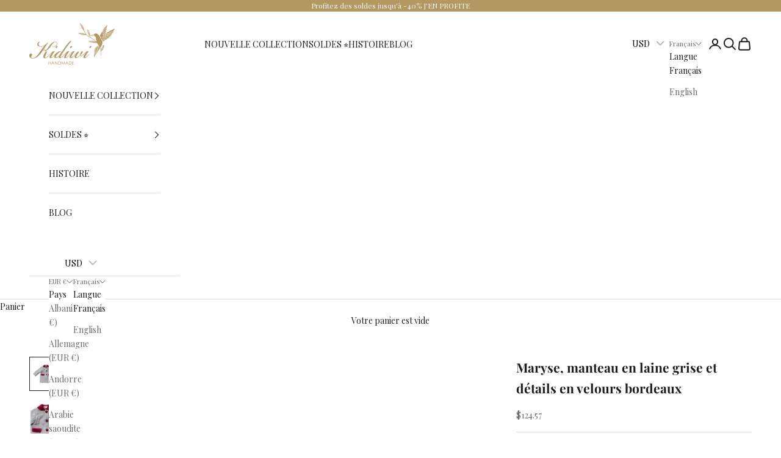

--- FILE ---
content_type: text/html; charset=utf-8
request_url: https://www.kidiwi-handmade.com/products/manteau-en-laine-grise-et-details-en-velours-rouge-1
body_size: 87315
content:
<!doctype html>

<html lang="fr" dir="ltr">
  <head><!--Content in content_for_header -->
<!--LayoutHub-Embed--><meta name="layouthub" /><link rel="stylesheet" href="https://fonts.googleapis.com/css?display=swap&family=Poppins:100,200,300,400,500,600,700,800,900" /><link rel="stylesheet" type="text/css" href="[data-uri]" media="all">
<!--LH--><!--/LayoutHub-Embed-->
 
<meta charset="utf-8">
    <meta name="viewport" content="width=device-width, initial-scale=1.0, height=device-height, minimum-scale=1.0, maximum-scale=5.0">

    <title>Maryse, manteau en laine grise et détails en velours bordeaux</title><meta name="description" content="Manteau en laine grise à simple boutonnière, col claudine et poches festonnés ainsi que les bouts de manches en velours bordeaux. Existe aussi en marine : "><link rel="canonical" href="https://www.kidiwi-handmade.com/products/manteau-en-laine-grise-et-details-en-velours-rouge-1"><link rel="shortcut icon" href="//www.kidiwi-handmade.com/cdn/shop/files/Logo_Piaf_dore.png?v=1738164667&width=96">
      <link rel="apple-touch-icon" href="//www.kidiwi-handmade.com/cdn/shop/files/Logo_Piaf_dore.png?v=1738164667&width=180"><link rel="preconnect" href="https://fonts.shopifycdn.com" crossorigin><link rel="preload" href="//www.kidiwi-handmade.com/cdn/fonts/playfair_display/playfairdisplay_n4.9980f3e16959dc89137cc1369bfc3ae98af1deb9.woff2" as="font" type="font/woff2" crossorigin><link rel="preload" href="//www.kidiwi-handmade.com/cdn/fonts/playfair_display/playfairdisplay_n4.9980f3e16959dc89137cc1369bfc3ae98af1deb9.woff2" as="font" type="font/woff2" crossorigin><meta property="og:type" content="product">
  <meta property="og:title" content="Maryse, manteau en laine grise et détails en velours bordeaux">
  <meta property="product:price:amount" content="107,00">
  <meta property="product:price:currency" content="EUR"><meta property="og:image" content="http://www.kidiwi-handmade.com/cdn/shop/products/manteau-en-laine-grise-et-details-en-velours-bordeaux-14219337203851.jpg?v=1618523979&width=2048">
  <meta property="og:image:secure_url" content="https://www.kidiwi-handmade.com/cdn/shop/products/manteau-en-laine-grise-et-details-en-velours-bordeaux-14219337203851.jpg?v=1618523979&width=2048">
  <meta property="og:image:width" content="1772">
  <meta property="og:image:height" content="1772"><meta property="og:description" content="Manteau en laine grise à simple boutonnière, col claudine et poches festonnés ainsi que les bouts de manches en velours bordeaux. Existe aussi en marine : "><meta property="og:url" content="https://www.kidiwi-handmade.com/products/manteau-en-laine-grise-et-details-en-velours-rouge-1">
<meta property="og:site_name" content="Kidiwi Handmade"><meta name="twitter:card" content="summary"><meta name="twitter:title" content="Maryse, manteau en laine grise et détails en velours bordeaux">
  <meta name="twitter:description" content="Manteau en laine grise à simple boutonnière, col claudine et poches festonnés ainsi que les bouts de manches en velours bordeaux.
Existe aussi en marine : 
"><meta name="twitter:image" content="https://www.kidiwi-handmade.com/cdn/shop/products/manteau-en-laine-grise-et-details-en-velours-bordeaux-14219337203851.jpg?crop=center&height=1200&v=1618523979&width=1200">
  <meta name="twitter:image:alt" content="Manteau en laine grise et détails en velours bordeaux"><script async crossorigin fetchpriority="high" src="/cdn/shopifycloud/importmap-polyfill/es-modules-shim.2.4.0.js"></script>
<script type="application/ld+json">{"@context":"http:\/\/schema.org\/","@id":"\/products\/manteau-en-laine-grise-et-details-en-velours-rouge-1#product","@type":"ProductGroup","brand":{"@type":"Brand","name":"MARYSE"},"category":"Manteaux et vestes","description":"Manteau en laine grise à simple boutonnière, col claudine et poches festonnés ainsi que les bouts de manches en velours bordeaux.\nExiste aussi en marine : \n","hasVariant":[{"@id":"\/products\/manteau-en-laine-grise-et-details-en-velours-rouge-1?variant=32242152734859#variant","@type":"Product","image":"https:\/\/www.kidiwi-handmade.com\/cdn\/shop\/products\/manteau-en-laine-grise-et-details-en-velours-bordeaux-14219337203851.jpg?v=1618523979\u0026width=1920","name":"Maryse, manteau en laine grise et détails en velours bordeaux - 5A","offers":{"@id":"\/products\/manteau-en-laine-grise-et-details-en-velours-rouge-1?variant=32242152734859#offer","@type":"Offer","availability":"http:\/\/schema.org\/OutOfStock","price":"99.00","priceCurrency":"EUR","url":"https:\/\/www.kidiwi-handmade.com\/products\/manteau-en-laine-grise-et-details-en-velours-rouge-1?variant=32242152734859"},"sku":"23270A-1"},{"@id":"\/products\/manteau-en-laine-grise-et-details-en-velours-rouge-1?variant=32242152767627#variant","@type":"Product","image":"https:\/\/www.kidiwi-handmade.com\/cdn\/shop\/products\/manteau-en-laine-grise-et-details-en-velours-bordeaux-14219337203851.jpg?v=1618523979\u0026width=1920","name":"Maryse, manteau en laine grise et détails en velours bordeaux - 6A","offers":{"@id":"\/products\/manteau-en-laine-grise-et-details-en-velours-rouge-1?variant=32242152767627#offer","@type":"Offer","availability":"http:\/\/schema.org\/OutOfStock","price":"99.00","priceCurrency":"EUR","url":"https:\/\/www.kidiwi-handmade.com\/products\/manteau-en-laine-grise-et-details-en-velours-rouge-1?variant=32242152767627"},"sku":"23270A-2"},{"@id":"\/products\/manteau-en-laine-grise-et-details-en-velours-rouge-1?variant=37317713264793#variant","@type":"Product","image":"https:\/\/www.kidiwi-handmade.com\/cdn\/shop\/products\/manteau-en-laine-grise-et-details-en-velours-bordeaux-14219337203851.jpg?v=1618523979\u0026width=1920","name":"Maryse, manteau en laine grise et détails en velours bordeaux - 8A","offers":{"@id":"\/products\/manteau-en-laine-grise-et-details-en-velours-rouge-1?variant=37317713264793#offer","@type":"Offer","availability":"http:\/\/schema.org\/InStock","price":"107.00","priceCurrency":"EUR","url":"https:\/\/www.kidiwi-handmade.com\/products\/manteau-en-laine-grise-et-details-en-velours-rouge-1?variant=37317713264793"},"sku":"23270A-3"},{"@id":"\/products\/manteau-en-laine-grise-et-details-en-velours-rouge-1?variant=32242152800395#variant","@type":"Product","image":"https:\/\/www.kidiwi-handmade.com\/cdn\/shop\/products\/manteau-en-laine-grise-et-details-en-velours-bordeaux-14219337203851.jpg?v=1618523979\u0026width=1920","name":"Maryse, manteau en laine grise et détails en velours bordeaux - 10A","offers":{"@id":"\/products\/manteau-en-laine-grise-et-details-en-velours-rouge-1?variant=32242152800395#offer","@type":"Offer","availability":"http:\/\/schema.org\/InStock","price":"107.00","priceCurrency":"EUR","url":"https:\/\/www.kidiwi-handmade.com\/products\/manteau-en-laine-grise-et-details-en-velours-rouge-1?variant=32242152800395"},"sku":"23270A-4"}],"name":"Maryse, manteau en laine grise et détails en velours bordeaux","productGroupID":"4532265681035","url":"https:\/\/www.kidiwi-handmade.com\/products\/manteau-en-laine-grise-et-details-en-velours-rouge-1"}</script><script type="application/ld+json">
  {
    "@context": "https://schema.org",
    "@type": "BreadcrumbList",
    "itemListElement": [{
        "@type": "ListItem",
        "position": 1,
        "name": "Accueil",
        "item": "https://www.kidiwi-handmade.com"
      },{
            "@type": "ListItem",
            "position": 2,
            "name": "Maryse, manteau en laine grise et détails en velours bordeaux",
            "item": "https://www.kidiwi-handmade.com/products/manteau-en-laine-grise-et-details-en-velours-rouge-1"
          }]
  }
</script><style>/* Typography (heading) */
  @font-face {
  font-family: "Playfair Display";
  font-weight: 400;
  font-style: normal;
  font-display: fallback;
  src: url("//www.kidiwi-handmade.com/cdn/fonts/playfair_display/playfairdisplay_n4.9980f3e16959dc89137cc1369bfc3ae98af1deb9.woff2") format("woff2"),
       url("//www.kidiwi-handmade.com/cdn/fonts/playfair_display/playfairdisplay_n4.c562b7c8e5637886a811d2a017f9e023166064ee.woff") format("woff");
}

@font-face {
  font-family: "Playfair Display";
  font-weight: 400;
  font-style: italic;
  font-display: fallback;
  src: url("//www.kidiwi-handmade.com/cdn/fonts/playfair_display/playfairdisplay_i4.804ea8da9192aaed0368534aa085b3c1f3411619.woff2") format("woff2"),
       url("//www.kidiwi-handmade.com/cdn/fonts/playfair_display/playfairdisplay_i4.5538cb7a825d13d8a2333cd8a94065a93a95c710.woff") format("woff");
}

/* Typography (body) */
  @font-face {
  font-family: "Playfair Display";
  font-weight: 400;
  font-style: normal;
  font-display: fallback;
  src: url("//www.kidiwi-handmade.com/cdn/fonts/playfair_display/playfairdisplay_n4.9980f3e16959dc89137cc1369bfc3ae98af1deb9.woff2") format("woff2"),
       url("//www.kidiwi-handmade.com/cdn/fonts/playfair_display/playfairdisplay_n4.c562b7c8e5637886a811d2a017f9e023166064ee.woff") format("woff");
}

@font-face {
  font-family: "Playfair Display";
  font-weight: 400;
  font-style: italic;
  font-display: fallback;
  src: url("//www.kidiwi-handmade.com/cdn/fonts/playfair_display/playfairdisplay_i4.804ea8da9192aaed0368534aa085b3c1f3411619.woff2") format("woff2"),
       url("//www.kidiwi-handmade.com/cdn/fonts/playfair_display/playfairdisplay_i4.5538cb7a825d13d8a2333cd8a94065a93a95c710.woff") format("woff");
}

@font-face {
  font-family: "Playfair Display";
  font-weight: 700;
  font-style: normal;
  font-display: fallback;
  src: url("//www.kidiwi-handmade.com/cdn/fonts/playfair_display/playfairdisplay_n7.592b3435e0fff3f50b26d410c73ae7ec893f6910.woff2") format("woff2"),
       url("//www.kidiwi-handmade.com/cdn/fonts/playfair_display/playfairdisplay_n7.998b1417dec711058cce2abb61a0b8c59066498f.woff") format("woff");
}

@font-face {
  font-family: "Playfair Display";
  font-weight: 700;
  font-style: italic;
  font-display: fallback;
  src: url("//www.kidiwi-handmade.com/cdn/fonts/playfair_display/playfairdisplay_i7.ba833b400bcd9c858b439c75a4a7c6eddc4c7de0.woff2") format("woff2"),
       url("//www.kidiwi-handmade.com/cdn/fonts/playfair_display/playfairdisplay_i7.4872c65919810cd2f622f4ba52cd2e9e595f11d5.woff") format("woff");
}

:root {
    /* Container */
    --container-max-width: 100%;
    --container-xxs-max-width: 27.5rem; /* 440px */
    --container-xs-max-width: 42.5rem; /* 680px */
    --container-sm-max-width: 61.25rem; /* 980px */
    --container-md-max-width: 71.875rem; /* 1150px */
    --container-lg-max-width: 78.75rem; /* 1260px */
    --container-xl-max-width: 85rem; /* 1360px */
    --container-gutter: 1.25rem;

    --section-vertical-spacing: 2.5rem;
    --section-vertical-spacing-tight:2.5rem;

    --section-stack-gap:2.25rem;
    --section-stack-gap-tight:2.25rem;

    /* Form settings */
    --form-gap: 1.25rem; /* Gap between fieldset and submit button */
    --fieldset-gap: 1rem; /* Gap between each form input within a fieldset */
    --form-control-gap: 0.625rem; /* Gap between input and label (ignored for floating label) */
    --checkbox-control-gap: 0.75rem; /* Horizontal gap between checkbox and its associated label */
    --input-padding-block: 0.65rem; /* Vertical padding for input, textarea and native select */
    --input-padding-inline: 0.8rem; /* Horizontal padding for input, textarea and native select */
    --checkbox-size: 0.875rem; /* Size (width and height) for checkbox */

    /* Other sizes */
    --sticky-area-height: calc(var(--announcement-bar-is-sticky, 0) * var(--announcement-bar-height, 0px) + var(--header-is-sticky, 0) * var(--header-is-visible, 1) * var(--header-height, 0px));

    /* RTL support */
    --transform-logical-flip: 1;
    --transform-origin-start: left;
    --transform-origin-end: right;

    /**
     * ---------------------------------------------------------------------
     * TYPOGRAPHY
     * ---------------------------------------------------------------------
     */

    /* Font properties */
    --heading-font-family: "Playfair Display", serif;
    --heading-font-weight: 400;
    --heading-font-style: normal;
    --heading-text-transform: normal;
    --heading-letter-spacing: 0.18em;
    --text-font-family: "Playfair Display", serif;
    --text-font-weight: 400;
    --text-font-style: normal;
    --text-letter-spacing: 0.0em;
    --button-font: var(--text-font-style) var(--text-font-weight) var(--text-sm) / 1.65 var(--text-font-family);
    --button-text-transform: uppercase;
    --button-letter-spacing: 0.18em;

    /* Font sizes */--text-heading-size-factor: 1;
    --text-h1: max(0.6875rem, clamp(1.375rem, 1.146341463414634rem + 0.975609756097561vw, 2rem) * var(--text-heading-size-factor));
    --text-h2: max(0.6875rem, clamp(1.25rem, 1.0670731707317074rem + 0.7804878048780488vw, 1.75rem) * var(--text-heading-size-factor));
    --text-h3: max(0.6875rem, clamp(1.125rem, 1.0335365853658536rem + 0.3902439024390244vw, 1.375rem) * var(--text-heading-size-factor));
    --text-h4: max(0.6875rem, clamp(1rem, 0.9542682926829268rem + 0.1951219512195122vw, 1.125rem) * var(--text-heading-size-factor));
    --text-h5: calc(0.875rem * var(--text-heading-size-factor));
    --text-h6: calc(0.75rem * var(--text-heading-size-factor));

    --text-xs: 0.75rem;
    --text-sm: 0.8125rem;
    --text-base: 0.875rem;
    --text-lg: 1.0rem;
    --text-xl: 1.125rem;

    /* Rounded variables (used for border radius) */
    --rounded-full: 9999px;
    --button-border-radius: 0.0rem;
    --input-border-radius: 0.0rem;

    /* Box shadow */
    --shadow-sm: 0 2px 8px rgb(0 0 0 / 0.05);
    --shadow: 0 5px 15px rgb(0 0 0 / 0.05);
    --shadow-md: 0 5px 30px rgb(0 0 0 / 0.05);
    --shadow-block: px px px rgb(var(--text-primary) / 0.0);

    /**
     * ---------------------------------------------------------------------
     * OTHER
     * ---------------------------------------------------------------------
     */

    --checkmark-svg-url: url(//www.kidiwi-handmade.com/cdn/shop/t/11/assets/checkmark.svg?v=77552481021870063511724663836);
    --cursor-zoom-in-svg-url: url(//www.kidiwi-handmade.com/cdn/shop/t/11/assets/cursor-zoom-in.svg?v=112480252220988712521724663836);
  }

  [dir="rtl"]:root {
    /* RTL support */
    --transform-logical-flip: -1;
    --transform-origin-start: right;
    --transform-origin-end: left;
  }

  @media screen and (min-width: 700px) {
    :root {
      /* Typography (font size) */
      --text-xs: 0.75rem;
      --text-sm: 0.8125rem;
      --text-base: 0.875rem;
      --text-lg: 1.0rem;
      --text-xl: 1.25rem;

      /* Spacing settings */
      --container-gutter: 2rem;
    }
  }

  @media screen and (min-width: 1000px) {
    :root {
      /* Spacing settings */
      --container-gutter: 3rem;

      --section-vertical-spacing: 4rem;
      --section-vertical-spacing-tight: 4rem;

      --section-stack-gap:3rem;
      --section-stack-gap-tight:3rem;
    }
  }:root {/* Overlay used for modal */
    --page-overlay: 0 0 0 / 0.4;

    /* We use the first scheme background as default */
    --page-background: ;

    /* Product colors */
    --on-sale-text: 179 152 98;
    --on-sale-badge-background: 179 152 98;
    --on-sale-badge-text: 0 0 0 / 0.65;
    --sold-out-badge-background: 179 152 98;
    --sold-out-badge-text: 0 0 0 / 0.65;
    --custom-badge-background: 255 255 255;
    --custom-badge-text: 0 0 0 / 0.65;
    --star-color: 179 152 98;

    /* Status colors */
    --success-background: 212 227 203;
    --success-text: 48 122 7;
    --warning-background: 253 241 224;
    --warning-text: 237 138 0;
    --error-background: 243 204 204;
    --error-text: 203 43 43;
  }.color-scheme--scheme-1 {
      /* Color settings */--accent: 28 28 28;
      --text-color: 28 28 28;
      --background: 239 239 239 / 1.0;
      --background-without-opacity: 239 239 239;
      --background-gradient: ;--border-color: 207 207 207;/* Button colors */
      --button-background: 28 28 28;
      --button-text-color: 255 255 255;

      /* Circled buttons */
      --circle-button-background: 255 255 255;
      --circle-button-text-color: 28 28 28;
    }.shopify-section:has(.section-spacing.color-scheme--bg-609ecfcfee2f667ac6c12366fc6ece56) + .shopify-section:has(.section-spacing.color-scheme--bg-609ecfcfee2f667ac6c12366fc6ece56:not(.bordered-section)) .section-spacing {
      padding-block-start: 0;
    }.color-scheme--scheme-2 {
      /* Color settings */--accent: 28 28 28;
      --text-color: 28 28 28;
      --background: 255 255 255 / 1.0;
      --background-without-opacity: 255 255 255;
      --background-gradient: ;--border-color: 221 221 221;/* Button colors */
      --button-background: 28 28 28;
      --button-text-color: 255 255 255;

      /* Circled buttons */
      --circle-button-background: 255 255 255;
      --circle-button-text-color: 28 28 28;
    }.shopify-section:has(.section-spacing.color-scheme--bg-54922f2e920ba8346f6dc0fba343d673) + .shopify-section:has(.section-spacing.color-scheme--bg-54922f2e920ba8346f6dc0fba343d673:not(.bordered-section)) .section-spacing {
      padding-block-start: 0;
    }.color-scheme--scheme-3 {
      /* Color settings */--accent: 255 255 255;
      --text-color: 255 255 255;
      --background: 28 28 28 / 1.0;
      --background-without-opacity: 28 28 28;
      --background-gradient: ;--border-color: 62 62 62;/* Button colors */
      --button-background: 255 255 255;
      --button-text-color: 28 28 28;

      /* Circled buttons */
      --circle-button-background: 255 255 255;
      --circle-button-text-color: 28 28 28;
    }.shopify-section:has(.section-spacing.color-scheme--bg-c1f8cb21047e4797e94d0969dc5d1e44) + .shopify-section:has(.section-spacing.color-scheme--bg-c1f8cb21047e4797e94d0969dc5d1e44:not(.bordered-section)) .section-spacing {
      padding-block-start: 0;
    }.color-scheme--scheme-4 {
      /* Color settings */--accent: 255 255 255;
      --text-color: 255 255 255;
      --background: 0 0 0 / 0.0;
      --background-without-opacity: 0 0 0;
      --background-gradient: ;--border-color: 255 255 255;/* Button colors */
      --button-background: 255 255 255;
      --button-text-color: 28 28 28;

      /* Circled buttons */
      --circle-button-background: 255 255 255;
      --circle-button-text-color: 28 28 28;
    }.shopify-section:has(.section-spacing.color-scheme--bg-3671eee015764974ee0aef1536023e0f) + .shopify-section:has(.section-spacing.color-scheme--bg-3671eee015764974ee0aef1536023e0f:not(.bordered-section)) .section-spacing {
      padding-block-start: 0;
    }.color-scheme--scheme-581914f6-1eaf-4df4-8589-50ac057c0e9a {
      /* Color settings */--accent: 28 28 28;
      --text-color: 223 189 131;
      --background: 255 255 255 / 1.0;
      --background-without-opacity: 255 255 255;
      --background-gradient: ;--border-color: 250 245 236;/* Button colors */
      --button-background: 28 28 28;
      --button-text-color: 255 255 255;

      /* Circled buttons */
      --circle-button-background: 255 255 255;
      --circle-button-text-color: 28 28 28;
    }.shopify-section:has(.section-spacing.color-scheme--bg-54922f2e920ba8346f6dc0fba343d673) + .shopify-section:has(.section-spacing.color-scheme--bg-54922f2e920ba8346f6dc0fba343d673:not(.bordered-section)) .section-spacing {
      padding-block-start: 0;
    }.color-scheme--scheme-d2cd7635-eeb0-4ee2-a9e0-0dca4074d0c0 {
      /* Color settings */--accent: 180 153 99;
      --text-color: 28 28 28;
      --background: 255 255 255 / 1.0;
      --background-without-opacity: 255 255 255;
      --background-gradient: ;--border-color: 221 221 221;/* Button colors */
      --button-background: 180 153 99;
      --button-text-color: 255 255 255;

      /* Circled buttons */
      --circle-button-background: 180 153 99;
      --circle-button-text-color: 255 255 255;
    }.shopify-section:has(.section-spacing.color-scheme--bg-54922f2e920ba8346f6dc0fba343d673) + .shopify-section:has(.section-spacing.color-scheme--bg-54922f2e920ba8346f6dc0fba343d673:not(.bordered-section)) .section-spacing {
      padding-block-start: 0;
    }.color-scheme--scheme-a45c33a0-0ba8-43a6-a342-5be7e4423ead {
      /* Color settings */--accent: 179 152 98;
      --text-color: 255 255 255;
      --background: 179 152 98 / 1.0;
      --background-without-opacity: 179 152 98;
      --background-gradient: ;--border-color: 190 167 122;/* Button colors */
      --button-background: 179 152 98;
      --button-text-color: 255 255 255;

      /* Circled buttons */
      --circle-button-background: 255 255 255;
      --circle-button-text-color: 28 28 28;
    }.shopify-section:has(.section-spacing.color-scheme--bg-3fe84fd57a2ed4d0bfe5a4c3c7d17575) + .shopify-section:has(.section-spacing.color-scheme--bg-3fe84fd57a2ed4d0bfe5a4c3c7d17575:not(.bordered-section)) .section-spacing {
      padding-block-start: 0;
    }.color-scheme--dialog {
      /* Color settings */--accent: 180 153 99;
      --text-color: 28 28 28;
      --background: 255 255 255 / 1.0;
      --background-without-opacity: 255 255 255;
      --background-gradient: ;--border-color: 221 221 221;/* Button colors */
      --button-background: 180 153 99;
      --button-text-color: 255 255 255;

      /* Circled buttons */
      --circle-button-background: 180 153 99;
      --circle-button-text-color: 255 255 255;
    }
</style><script>
  // This allows to expose several variables to the global scope, to be used in scripts
  window.themeVariables = {
    settings: {
      showPageTransition: false,
      pageType: "product",
      moneyFormat: "\u003cspan class=money\u003e€{{amount_with_comma_separator}}\u003c\/span\u003e",
      moneyWithCurrencyFormat: "\u003cspan class=money\u003e€{{amount_with_comma_separator}} EUR\u003c\/span\u003e",
      currencyCodeEnabled: false,
      cartType: "drawer",
      staggerMenuApparition: true
    },

    strings: {
      addedToCart: "Produit ajouté au panier !",
      closeGallery: "Fermer la galerie",
      zoomGallery: "Zoomer sur l\u0026#39;image",
      errorGallery: "L\u0026#39;image ne peut pas etre chargée",
      shippingEstimatorNoResults: "Nous ne livrons pas à votre adresse.",
      shippingEstimatorOneResult: "Il y a un résultat pour votre adresse :",
      shippingEstimatorMultipleResults: "Il y a plusieurs résultats pour votre adresse :",
      shippingEstimatorError: "Impossible d\u0026#39;estimer les frais de livraison :",
      next: "Suivant",
      previous: "Précédent"
    },

    mediaQueries: {
      'sm': 'screen and (min-width: 700px)',
      'md': 'screen and (min-width: 1000px)',
      'lg': 'screen and (min-width: 1150px)',
      'xl': 'screen and (min-width: 1400px)',
      '2xl': 'screen and (min-width: 1600px)',
      'sm-max': 'screen and (max-width: 699px)',
      'md-max': 'screen and (max-width: 999px)',
      'lg-max': 'screen and (max-width: 1149px)',
      'xl-max': 'screen and (max-width: 1399px)',
      '2xl-max': 'screen and (max-width: 1599px)',
      'motion-safe': '(prefers-reduced-motion: no-preference)',
      'motion-reduce': '(prefers-reduced-motion: reduce)',
      'supports-hover': 'screen and (pointer: fine)',
      'supports-touch': 'screen and (hover: none)'
    }
  };</script><script>
  (function () {
    'use strict';

    function changeColor() {
        const xHeader = document.querySelector('x-header'); // Select the x-header element

        if (xHeader) {
            // Function to update the color based on the presence of the is-solid class or hover state
            function updateColor(isHovered = false) {
                const bucksSelectedElements = document.querySelectorAll('.bucks-selected');

                const isSolid = xHeader.classList.contains('is-solid'); // Check for the is-solid class

                // Determine color based on the presence of the is-solid class or hover state
                const color = isHovered ? 'black' : (isSolid ? 'black' : 'white');

                bucksSelectedElements.forEach(function (element) {
                    element.style.webkitTextFillColor = color;
                });
            }

            // Call updateColor initially
            updateColor();

            // Check if we are on the /en page
            if (window.location.pathname === '/en') {
                // Observe changes in the class attribute of x-header
                const observer = new MutationObserver(() => updateColor());
                observer.observe(xHeader, { attributes: true, attributeFilter: ['class'] });

                // Cleanup observer when no longer needed
                window.addEventListener('beforeunload', () => {
                    observer.disconnect();
                });
            }

            // Change color when hovering over x-header
            xHeader.addEventListener('mouseenter', function () {
                updateColor(true); // Set hover state to true
            });

            xHeader.addEventListener('mouseleave', function () {
                updateColor(false); // Set hover state to false
            });

            // Cleanup hover event listeners when no longer needed
            window.addEventListener('beforeunload', () => {
                xHeader.removeEventListener('mouseenter', updateColor);
                xHeader.removeEventListener('mouseleave', updateColor);
            });
        }
    }

    // Delay execution to ensure DOM is fully loaded
    setTimeout(() => {
        if (window.location.pathname === '/en' || window.location.pathname === '/') {
            changeColor();
        }
    }, 1000);
})();
</script>
<script>
      if (!(HTMLScriptElement.supports && HTMLScriptElement.supports('importmap'))) {
        const importMapPolyfill = document.createElement('script');
        importMapPolyfill.async = true;
        importMapPolyfill.src = "//www.kidiwi-handmade.com/cdn/shop/t/11/assets/es-module-shims.min.js?v=140375185335194536761724663810";

        document.head.appendChild(importMapPolyfill);
      }
    </script>

    <script type="importmap">{
        "imports": {
          "vendor": "//www.kidiwi-handmade.com/cdn/shop/t/11/assets/vendor.min.js?v=90848652276903619941724663810",
          "theme": "//www.kidiwi-handmade.com/cdn/shop/t/11/assets/theme.js?v=82548994429509494821724910314",
          "photoswipe": "//www.kidiwi-handmade.com/cdn/shop/t/11/assets/photoswipe.min.js?v=20290624223189769891724663810"
        }
      }
    </script>

    <script type="module" src="//www.kidiwi-handmade.com/cdn/shop/t/11/assets/vendor.min.js?v=90848652276903619941724663810"></script>
    <script type="module" src="https://cdn.shopify.com/s/javascripts/currencies.js"></script>
    <script type="module" src="//www.kidiwi-handmade.com/cdn/shop/t/11/assets/theme.js?v=82548994429509494821724910314"></script>

    <script>window.performance && window.performance.mark && window.performance.mark('shopify.content_for_header.start');</script><meta name="google-site-verification" content="DNFGGkqym-3CZI1YTIQqW6X0V6m0P4Kyk2jWIEq7a5Q">
<meta id="shopify-digital-wallet" name="shopify-digital-wallet" content="/28931981451/digital_wallets/dialog">
<meta name="shopify-checkout-api-token" content="ba3545daa395d6c24397bfb510d48c06">
<meta id="in-context-paypal-metadata" data-shop-id="28931981451" data-venmo-supported="false" data-environment="production" data-locale="fr_FR" data-paypal-v4="true" data-currency="EUR">
<link rel="alternate" hreflang="x-default" href="https://www.kidiwi-handmade.com/products/manteau-en-laine-grise-et-details-en-velours-rouge-1">
<link rel="alternate" hreflang="fr" href="https://www.kidiwi-handmade.com/products/manteau-en-laine-grise-et-details-en-velours-rouge-1">
<link rel="alternate" hreflang="en" href="https://www.kidiwi-handmade.com/en/products/manteau-en-laine-grise-et-details-en-velours-rouge-1">
<link rel="alternate" type="application/json+oembed" href="https://www.kidiwi-handmade.com/products/manteau-en-laine-grise-et-details-en-velours-rouge-1.oembed">
<script async="async" src="/checkouts/internal/preloads.js?locale=fr-FR"></script>
<script id="shopify-features" type="application/json">{"accessToken":"ba3545daa395d6c24397bfb510d48c06","betas":["rich-media-storefront-analytics"],"domain":"www.kidiwi-handmade.com","predictiveSearch":true,"shopId":28931981451,"locale":"fr"}</script>
<script>var Shopify = Shopify || {};
Shopify.shop = "kidiwi-handmade-clothing.myshopify.com";
Shopify.locale = "fr";
Shopify.currency = {"active":"EUR","rate":"1.0"};
Shopify.country = "FR";
Shopify.theme = {"name":"Copie mise à jour de Prestige NEW SITE","id":171493720405,"schema_name":"Prestige","schema_version":"10.2.0","theme_store_id":855,"role":"main"};
Shopify.theme.handle = "null";
Shopify.theme.style = {"id":null,"handle":null};
Shopify.cdnHost = "www.kidiwi-handmade.com/cdn";
Shopify.routes = Shopify.routes || {};
Shopify.routes.root = "/";</script>
<script type="module">!function(o){(o.Shopify=o.Shopify||{}).modules=!0}(window);</script>
<script>!function(o){function n(){var o=[];function n(){o.push(Array.prototype.slice.apply(arguments))}return n.q=o,n}var t=o.Shopify=o.Shopify||{};t.loadFeatures=n(),t.autoloadFeatures=n()}(window);</script>
<script id="shop-js-analytics" type="application/json">{"pageType":"product"}</script>
<script defer="defer" async type="module" src="//www.kidiwi-handmade.com/cdn/shopifycloud/shop-js/modules/v2/client.init-shop-cart-sync_C7zOiP7n.fr.esm.js"></script>
<script defer="defer" async type="module" src="//www.kidiwi-handmade.com/cdn/shopifycloud/shop-js/modules/v2/chunk.common_CSlijhlg.esm.js"></script>
<script type="module">
  await import("//www.kidiwi-handmade.com/cdn/shopifycloud/shop-js/modules/v2/client.init-shop-cart-sync_C7zOiP7n.fr.esm.js");
await import("//www.kidiwi-handmade.com/cdn/shopifycloud/shop-js/modules/v2/chunk.common_CSlijhlg.esm.js");

  window.Shopify.SignInWithShop?.initShopCartSync?.({"fedCMEnabled":true,"windoidEnabled":true});

</script>
<script>(function() {
  var isLoaded = false;
  function asyncLoad() {
    if (isLoaded) return;
    isLoaded = true;
    var urls = ["https:\/\/app.layouthub.com\/shopify\/layouthub.js?shop=kidiwi-handmade-clothing.myshopify.com","https:\/\/js.smile.io\/v1\/smile-shopify.js?shop=kidiwi-handmade-clothing.myshopify.com","https:\/\/wishlist.aaawebstore.com\/appfiles\/aaa-wishlist-script_v2.js?shop=kidiwi-handmade-clothing.myshopify.com","https:\/\/chimpstatic.com\/mcjs-connected\/js\/users\/80505eab52078a1567329e8c1\/2ccef76ea15e551f358ad5f6f.js?shop=kidiwi-handmade-clothing.myshopify.com","\/\/code.tidio.co\/nfylwzghsobo34derxgoasrjd0ywl7lr.js?shop=kidiwi-handmade-clothing.myshopify.com","https:\/\/cdn.shopify.com\/s\/files\/1\/0289\/3198\/1451\/t\/2\/assets\/booster_eu_cookie_28931981451.js?v=1652425770\u0026shop=kidiwi-handmade-clothing.myshopify.com","https:\/\/d1564fddzjmdj5.cloudfront.net\/initializercolissimo.js?app_name=happycolissimo\u0026cloud=d1564fddzjmdj5.cloudfront.net\u0026shop=kidiwi-handmade-clothing.myshopify.com","\/\/cdn.shopify.com\/proxy\/c3deac766207fdd697b656b9dac0d8e3304ebb15c4e85cdd85c657e8b3b525f2\/cdn.vstar.app\/static\/js\/thankyou.js?shop=kidiwi-handmade-clothing.myshopify.com\u0026sp-cache-control=cHVibGljLCBtYXgtYWdlPTkwMA","https:\/\/maps.boxtal.com\/api\/v2\/maps-shopify\/script.js?shop=kidiwi-handmade-clothing.myshopify.com"];
    for (var i = 0; i < urls.length; i++) {
      var s = document.createElement('script');
      s.type = 'text/javascript';
      s.async = true;
      s.src = urls[i];
      var x = document.getElementsByTagName('script')[0];
      x.parentNode.insertBefore(s, x);
    }
  };
  if(window.attachEvent) {
    window.attachEvent('onload', asyncLoad);
  } else {
    window.addEventListener('load', asyncLoad, false);
  }
})();</script>
<script id="__st">var __st={"a":28931981451,"offset":3600,"reqid":"6ff62a1e-2220-4021-a30b-9087c3a8a3f8-1768426342","pageurl":"www.kidiwi-handmade.com\/products\/manteau-en-laine-grise-et-details-en-velours-rouge-1","u":"b6006d3db334","p":"product","rtyp":"product","rid":4532265681035};</script>
<script>window.ShopifyPaypalV4VisibilityTracking = true;</script>
<script id="captcha-bootstrap">!function(){'use strict';const t='contact',e='account',n='new_comment',o=[[t,t],['blogs',n],['comments',n],[t,'customer']],c=[[e,'customer_login'],[e,'guest_login'],[e,'recover_customer_password'],[e,'create_customer']],r=t=>t.map((([t,e])=>`form[action*='/${t}']:not([data-nocaptcha='true']) input[name='form_type'][value='${e}']`)).join(','),a=t=>()=>t?[...document.querySelectorAll(t)].map((t=>t.form)):[];function s(){const t=[...o],e=r(t);return a(e)}const i='password',u='form_key',d=['recaptcha-v3-token','g-recaptcha-response','h-captcha-response',i],f=()=>{try{return window.sessionStorage}catch{return}},m='__shopify_v',_=t=>t.elements[u];function p(t,e,n=!1){try{const o=window.sessionStorage,c=JSON.parse(o.getItem(e)),{data:r}=function(t){const{data:e,action:n}=t;return t[m]||n?{data:e,action:n}:{data:t,action:n}}(c);for(const[e,n]of Object.entries(r))t.elements[e]&&(t.elements[e].value=n);n&&o.removeItem(e)}catch(o){console.error('form repopulation failed',{error:o})}}const l='form_type',E='cptcha';function T(t){t.dataset[E]=!0}const w=window,h=w.document,L='Shopify',v='ce_forms',y='captcha';let A=!1;((t,e)=>{const n=(g='f06e6c50-85a8-45c8-87d0-21a2b65856fe',I='https://cdn.shopify.com/shopifycloud/storefront-forms-hcaptcha/ce_storefront_forms_captcha_hcaptcha.v1.5.2.iife.js',D={infoText:'Protégé par hCaptcha',privacyText:'Confidentialité',termsText:'Conditions'},(t,e,n)=>{const o=w[L][v],c=o.bindForm;if(c)return c(t,g,e,D).then(n);var r;o.q.push([[t,g,e,D],n]),r=I,A||(h.body.append(Object.assign(h.createElement('script'),{id:'captcha-provider',async:!0,src:r})),A=!0)});var g,I,D;w[L]=w[L]||{},w[L][v]=w[L][v]||{},w[L][v].q=[],w[L][y]=w[L][y]||{},w[L][y].protect=function(t,e){n(t,void 0,e),T(t)},Object.freeze(w[L][y]),function(t,e,n,w,h,L){const[v,y,A,g]=function(t,e,n){const i=e?o:[],u=t?c:[],d=[...i,...u],f=r(d),m=r(i),_=r(d.filter((([t,e])=>n.includes(e))));return[a(f),a(m),a(_),s()]}(w,h,L),I=t=>{const e=t.target;return e instanceof HTMLFormElement?e:e&&e.form},D=t=>v().includes(t);t.addEventListener('submit',(t=>{const e=I(t);if(!e)return;const n=D(e)&&!e.dataset.hcaptchaBound&&!e.dataset.recaptchaBound,o=_(e),c=g().includes(e)&&(!o||!o.value);(n||c)&&t.preventDefault(),c&&!n&&(function(t){try{if(!f())return;!function(t){const e=f();if(!e)return;const n=_(t);if(!n)return;const o=n.value;o&&e.removeItem(o)}(t);const e=Array.from(Array(32),(()=>Math.random().toString(36)[2])).join('');!function(t,e){_(t)||t.append(Object.assign(document.createElement('input'),{type:'hidden',name:u})),t.elements[u].value=e}(t,e),function(t,e){const n=f();if(!n)return;const o=[...t.querySelectorAll(`input[type='${i}']`)].map((({name:t})=>t)),c=[...d,...o],r={};for(const[a,s]of new FormData(t).entries())c.includes(a)||(r[a]=s);n.setItem(e,JSON.stringify({[m]:1,action:t.action,data:r}))}(t,e)}catch(e){console.error('failed to persist form',e)}}(e),e.submit())}));const S=(t,e)=>{t&&!t.dataset[E]&&(n(t,e.some((e=>e===t))),T(t))};for(const o of['focusin','change'])t.addEventListener(o,(t=>{const e=I(t);D(e)&&S(e,y())}));const B=e.get('form_key'),M=e.get(l),P=B&&M;t.addEventListener('DOMContentLoaded',(()=>{const t=y();if(P)for(const e of t)e.elements[l].value===M&&p(e,B);[...new Set([...A(),...v().filter((t=>'true'===t.dataset.shopifyCaptcha))])].forEach((e=>S(e,t)))}))}(h,new URLSearchParams(w.location.search),n,t,e,['guest_login'])})(!0,!0)}();</script>
<script integrity="sha256-4kQ18oKyAcykRKYeNunJcIwy7WH5gtpwJnB7kiuLZ1E=" data-source-attribution="shopify.loadfeatures" defer="defer" src="//www.kidiwi-handmade.com/cdn/shopifycloud/storefront/assets/storefront/load_feature-a0a9edcb.js" crossorigin="anonymous"></script>
<script data-source-attribution="shopify.dynamic_checkout.dynamic.init">var Shopify=Shopify||{};Shopify.PaymentButton=Shopify.PaymentButton||{isStorefrontPortableWallets:!0,init:function(){window.Shopify.PaymentButton.init=function(){};var t=document.createElement("script");t.src="https://www.kidiwi-handmade.com/cdn/shopifycloud/portable-wallets/latest/portable-wallets.fr.js",t.type="module",document.head.appendChild(t)}};
</script>
<script data-source-attribution="shopify.dynamic_checkout.buyer_consent">
  function portableWalletsHideBuyerConsent(e){var t=document.getElementById("shopify-buyer-consent"),n=document.getElementById("shopify-subscription-policy-button");t&&n&&(t.classList.add("hidden"),t.setAttribute("aria-hidden","true"),n.removeEventListener("click",e))}function portableWalletsShowBuyerConsent(e){var t=document.getElementById("shopify-buyer-consent"),n=document.getElementById("shopify-subscription-policy-button");t&&n&&(t.classList.remove("hidden"),t.removeAttribute("aria-hidden"),n.addEventListener("click",e))}window.Shopify?.PaymentButton&&(window.Shopify.PaymentButton.hideBuyerConsent=portableWalletsHideBuyerConsent,window.Shopify.PaymentButton.showBuyerConsent=portableWalletsShowBuyerConsent);
</script>
<script>
  function portableWalletsCleanup(e){e&&e.src&&console.error("Failed to load portable wallets script "+e.src);var t=document.querySelectorAll("shopify-accelerated-checkout .shopify-payment-button__skeleton, shopify-accelerated-checkout-cart .wallet-cart-button__skeleton"),e=document.getElementById("shopify-buyer-consent");for(let e=0;e<t.length;e++)t[e].remove();e&&e.remove()}function portableWalletsNotLoadedAsModule(e){e instanceof ErrorEvent&&"string"==typeof e.message&&e.message.includes("import.meta")&&"string"==typeof e.filename&&e.filename.includes("portable-wallets")&&(window.removeEventListener("error",portableWalletsNotLoadedAsModule),window.Shopify.PaymentButton.failedToLoad=e,"loading"===document.readyState?document.addEventListener("DOMContentLoaded",window.Shopify.PaymentButton.init):window.Shopify.PaymentButton.init())}window.addEventListener("error",portableWalletsNotLoadedAsModule);
</script>

<script type="module" src="https://www.kidiwi-handmade.com/cdn/shopifycloud/portable-wallets/latest/portable-wallets.fr.js" onError="portableWalletsCleanup(this)" crossorigin="anonymous"></script>
<script nomodule>
  document.addEventListener("DOMContentLoaded", portableWalletsCleanup);
</script>

<link id="shopify-accelerated-checkout-styles" rel="stylesheet" media="screen" href="https://www.kidiwi-handmade.com/cdn/shopifycloud/portable-wallets/latest/accelerated-checkout-backwards-compat.css" crossorigin="anonymous">
<style id="shopify-accelerated-checkout-cart">
        #shopify-buyer-consent {
  margin-top: 1em;
  display: inline-block;
  width: 100%;
}

#shopify-buyer-consent.hidden {
  display: none;
}

#shopify-subscription-policy-button {
  background: none;
  border: none;
  padding: 0;
  text-decoration: underline;
  font-size: inherit;
  cursor: pointer;
}

#shopify-subscription-policy-button::before {
  box-shadow: none;
}

      </style>

<script>window.performance && window.performance.mark && window.performance.mark('shopify.content_for_header.end');</script>
<link href="//www.kidiwi-handmade.com/cdn/shop/t/11/assets/theme.css?v=26086026524700098281724663810" rel="stylesheet" type="text/css" media="all" /><!-- BEGIN app block: shopify://apps/t-lab-ai-language-translate/blocks/custom_translations/b5b83690-efd4-434d-8c6a-a5cef4019faf --><!-- BEGIN app snippet: custom_translation_scripts --><script>
(()=>{var o=/\([0-9]+?\)$/,M=/\r?\n|\r|\t|\xa0|\u200B|\u200E|&nbsp;| /g,v=/<\/?[a-z][\s\S]*>/i,t=/^(https?:\/\/|\/\/)[^\s/$.?#].[^\s]*$/i,k=/\{\{\s*([a-zA-Z_]\w*)\s*\}\}/g,p=/\{\{\s*([a-zA-Z_]\w*)\s*\}\}/,r=/^(https:)?\/\/cdn\.shopify\.com\/(.+)\.(png|jpe?g|gif|webp|svgz?|bmp|tiff?|ico|avif)/i,e=/^(https:)?\/\/cdn\.shopify\.com/i,a=/\b(?:https?|ftp)?:?\/\/?[^\s\/]+\/[^\s]+\.(?:png|jpe?g|gif|webp|svgz?|bmp|tiff?|ico|avif)\b/i,I=/url\(['"]?(.*?)['"]?\)/,m="__label:",i=document.createElement("textarea"),u={t:["src","data-src","data-source","data-href","data-zoom","data-master","data-bg","base-src"],i:["srcset","data-srcset"],o:["href","data-href"],u:["href","data-href","data-src","data-zoom"]},g=new Set(["img","picture","button","p","a","input"]),h=16.67,s=function(n){return n.nodeType===Node.ELEMENT_NODE},c=function(n){return n.nodeType===Node.TEXT_NODE};function w(n){return r.test(n.trim())||a.test(n.trim())}function b(n){return(n=>(n=n.trim(),t.test(n)))(n)||e.test(n.trim())}var l=function(n){return!n||0===n.trim().length};function j(n){return i.innerHTML=n,i.value}function T(n){return A(j(n))}function A(n){return n.trim().replace(o,"").replace(M,"").trim()}var _=1e3;function D(n){n=n.trim().replace(M,"").replace(/&amp;/g,"&").replace(/&gt;/g,">").replace(/&lt;/g,"<").trim();return n.length>_?N(n):n}function E(n){return n.trim().toLowerCase().replace(/^https:/i,"")}function N(n){for(var t=5381,r=0;r<n.length;r++)t=(t<<5)+t^n.charCodeAt(r);return(t>>>0).toString(36)}function f(n){for(var t=document.createElement("template"),r=(t.innerHTML=n,["SCRIPT","IFRAME","OBJECT","EMBED","LINK","META"]),e=/^(on\w+|srcdoc|style)$/i,a=document.createTreeWalker(t.content,NodeFilter.SHOW_ELEMENT),i=a.nextNode();i;i=a.nextNode()){var o=i;if(r.includes(o.nodeName))o.remove();else for(var u=o.attributes.length-1;0<=u;--u)e.test(o.attributes[u].name)&&o.removeAttribute(o.attributes[u].name)}return t.innerHTML}function d(n,t,r){void 0===r&&(r=20);for(var e=n,a=0;e&&e.parentElement&&a<r;){for(var i=e.parentElement,o=0,u=t;o<u.length;o++)for(var s=u[o],c=0,l=s.l;c<l.length;c++){var f=l[c];switch(f.type){case"class":for(var d=0,v=i.classList;d<v.length;d++){var p=v[d];if(f.value.test(p))return s.label}break;case"id":if(i.id&&f.value.test(i.id))return s.label;break;case"attribute":if(i.hasAttribute(f.name)){if(!f.value)return s.label;var m=i.getAttribute(f.name);if(m&&f.value.test(m))return s.label}}}e=i,a++}return"unknown"}function y(n,t){var r,e,a;"function"==typeof window.fetch&&"AbortController"in window?(r=new AbortController,e=setTimeout(function(){return r.abort()},3e3),fetch(n,{credentials:"same-origin",signal:r.signal}).then(function(n){return clearTimeout(e),n.ok?n.json():Promise.reject(n)}).then(t).catch(console.error)):((a=new XMLHttpRequest).onreadystatechange=function(){4===a.readyState&&200===a.status&&t(JSON.parse(a.responseText))},a.open("GET",n,!0),a.timeout=3e3,a.send())}function O(){var l=/([^\s]+)\.(png|jpe?g|gif|webp|svgz?|bmp|tiff?|ico|avif)$/i,f=/_(\{width\}x*|\{width\}x\{height\}|\d{3,4}x\d{3,4}|\d{3,4}x|x\d{3,4}|pinco|icon|thumb|small|compact|medium|large|grande|original|master)(_crop_\w+)*(@[2-3]x)*(.progressive)*$/i,d=/^(https?|ftp|file):\/\//i;function r(n){var t,r="".concat(n.path).concat(n.v).concat(null!=(r=n.size)?r:"",".").concat(n.p);return n.m&&(r="".concat(n.path).concat(n.m,"/").concat(n.v).concat(null!=(t=n.size)?t:"",".").concat(n.p)),n.host&&(r="".concat(null!=(t=n.protocol)?t:"","//").concat(n.host).concat(r)),n.g&&(r+=n.g),r}return{h:function(n){var t=!0,r=(d.test(n)||n.startsWith("//")||(t=!1,n="https://example.com"+n),t);n.startsWith("//")&&(r=!1,n="https:"+n);try{new URL(n)}catch(n){return null}var e,a,i,o,u,s,n=new URL(n),c=n.pathname.split("/").filter(function(n){return n});return c.length<1||(a=c.pop(),e=null!=(e=c.pop())?e:null,null===(a=a.match(l)))?null:(s=a[1],a=a[2],i=s.match(f),o=s,(u=null)!==i&&(o=s.substring(0,i.index),u=i[0]),s=0<c.length?"/"+c.join("/")+"/":"/",{protocol:r?n.protocol:null,host:t?n.host:null,path:s,g:n.search,m:e,v:o,size:u,p:a,version:n.searchParams.get("v"),width:n.searchParams.get("width")})},T:r,S:function(n){return(n.m?"/".concat(n.m,"/"):"/").concat(n.v,".").concat(n.p)},M:function(n){return(n.m?"/".concat(n.m,"/"):"/").concat(n.v,".").concat(n.p,"?v=").concat(n.version||"0")},k:function(n,t){return r({protocol:t.protocol,host:t.host,path:t.path,g:t.g,m:t.m,v:t.v,size:n.size,p:t.p,version:t.version,width:t.width})}}}var x,S,C={},H={};function q(p,n){var m=new Map,g=new Map,i=new Map,r=new Map,e=new Map,a=new Map,o=new Map,u=function(n){return n.toLowerCase().replace(/[\s\W_]+/g,"")},s=new Set(n.A.map(u)),c=0,l=!1,f=!1,d=O();function v(n,t,r){s.has(u(n))||n&&t&&(r.set(n,t),l=!0)}function t(n,t){if(n&&n.trim()&&0!==m.size){var r=A(n),e=H[r];if(e&&(p.log("dictionary",'Overlapping text: "'.concat(n,'" related to html: "').concat(e,'"')),t)&&(n=>{if(n)for(var t=h(n.outerHTML),r=t._,e=(t.I||(r=0),n.parentElement),a=0;e&&a<5;){var i=h(e.outerHTML),o=i.I,i=i._;if(o){if(p.log("dictionary","Ancestor depth ".concat(a,": overlap score=").concat(i.toFixed(3),", base=").concat(r.toFixed(3))),r<i)return 1;if(i<r&&0<r)return}e=e.parentElement,a++}})(t))p.log("dictionary",'Skipping text translation for "'.concat(n,'" because an ancestor HTML translation exists'));else{e=m.get(r);if(e)return e;var a=n;if(a&&a.trim()&&0!==g.size){for(var i,o,u,s=g.entries(),c=s.next();!c.done;){var l=c.value[0],f=c.value[1],d=a.trim().match(l);if(d&&1<d.length){i=l,o=f,u=d;break}c=s.next()}if(i&&o&&u){var v=u.slice(1),t=o.match(k);if(t&&t.length===v.length)return t.reduce(function(n,t,r){return n.replace(t,v[r])},o)}}}}return null}function h(n){var r,e,a;return!n||!n.trim()||0===i.size?{I:null,_:0}:(r=D(n),a=0,(e=null)!=(n=i.get(r))?{I:n,_:1}:(i.forEach(function(n,t){-1!==t.indexOf(r)&&(t=r.length/t.length,a<t)&&(a=t,e=n)}),{I:e,_:a}))}function w(n){return n&&n.trim()&&0!==i.size&&(n=D(n),null!=(n=i.get(n)))?n:null}function b(n){if(n&&n.trim()&&0!==r.size){var t=E(n),t=r.get(t);if(t)return t;t=d.h(n);if(t){n=d.M(t).toLowerCase(),n=r.get(n);if(n)return n;n=d.S(t).toLowerCase(),t=r.get(n);if(t)return t}}return null}function T(n){return!n||!n.trim()||0===e.size||void 0===(n=e.get(A(n)))?null:n}function y(n){return!n||!n.trim()||0===a.size||void 0===(n=a.get(E(n)))?null:n}function x(n){var t;return!n||!n.trim()||0===o.size?null:null!=(t=o.get(A(n)))?t:(t=D(n),void 0!==(n=o.get(t))?n:null)}function S(){var n={j:m,D:g,N:i,O:r,C:e,H:a,q:o,L:l,R:c,F:C};return JSON.stringify(n,function(n,t){return t instanceof Map?Object.fromEntries(t.entries()):t})}return{J:function(n,t){v(n,t,m)},U:function(n,t){n&&t&&(n=new RegExp("^".concat(n,"$"),"s"),g.set(n,t),l=!0)},$:function(n,t){var r;n!==t&&(v((r=j(r=n).trim().replace(M,"").trim()).length>_?N(r):r,t,i),c=Math.max(c,n.length))},P:function(n,t){v(n,t,r),(n=d.h(n))&&(v(d.M(n).toLowerCase(),t,r),v(d.S(n).toLowerCase(),t,r))},G:function(n,t){v(n.replace("[img-alt]","").replace(M,"").trim(),t,e)},B:function(n,t){v(n,t,a)},W:function(n,t){f=!0,v(n,t,o)},V:function(){return p.log("dictionary","Translation dictionaries: ",S),i.forEach(function(n,r){m.forEach(function(n,t){r!==t&&-1!==r.indexOf(t)&&(C[t]=A(n),H[t]=r)})}),p.log("dictionary","appliedTextTranslations: ",JSON.stringify(C)),p.log("dictionary","overlappingTexts: ",JSON.stringify(H)),{L:l,Z:f,K:t,X:w,Y:b,nn:T,tn:y,rn:x}}}}function z(n,t,r){function f(n,t){t=n.split(t);return 2===t.length?t[1].trim()?t:[t[0]]:[n]}var d=q(r,t);return n.forEach(function(n){if(n){var c,l=n.name,n=n.value;if(l&&n){if("string"==typeof n)try{c=JSON.parse(n)}catch(n){return void r.log("dictionary","Invalid metafield JSON for "+l,function(){return String(n)})}else c=n;c&&Object.keys(c).forEach(function(e){if(e){var n,t,r,a=c[e];if(a)if(e!==a)if(l.includes("judge"))r=T(e),d.W(r,a);else if(e.startsWith("[img-alt]"))d.G(e,a);else if(e.startsWith("[img-src]"))n=E(e.replace("[img-src]","")),d.P(n,a);else if(v.test(e))d.$(e,a);else if(w(e))n=E(e),d.P(n,a);else if(b(e))r=E(e),d.B(r,a);else if("/"===(n=(n=e).trim())[0]&&"/"!==n[1]&&(r=E(e),d.B(r,a),r=T(e),d.J(r,a)),p.test(e))(s=(r=e).match(k))&&0<s.length&&(t=r.replace(/[-\/\\^$*+?.()|[\]]/g,"\\$&"),s.forEach(function(n){t=t.replace(n,"(.*)")}),d.U(t,a));else if(e.startsWith(m))r=a.replace(m,""),s=e.replace(m,""),d.J(T(s),r);else{if("product_tags"===l)for(var i=0,o=["_",":"];i<o.length;i++){var u=(n=>{if(e.includes(n)){var t=f(e,n),r=f(a,n);if(t.length===r.length)return t.forEach(function(n,t){n!==r[t]&&(d.J(T(n),r[t]),d.J(T("".concat(n,":")),"".concat(r[t],":")))}),{value:void 0}}})(o[i]);if("object"==typeof u)return u.value}var s=T(e);s!==a&&d.J(s,a)}}})}}}),d.V()}function L(y,x){var e=[{label:"judge-me",l:[{type:"class",value:/jdgm/i},{type:"id",value:/judge-me/i},{type:"attribute",name:"data-widget-name",value:/review_widget/i}]}],a=O();function S(r,n,e){n.forEach(function(n){var t=r.getAttribute(n);t&&(t=n.includes("href")?e.tn(t):e.K(t))&&r.setAttribute(n,t)})}function M(n,t,r){var e,a=n.getAttribute(t);a&&((e=i(a=E(a.split("&")[0]),r))?n.setAttribute(t,e):(e=r.tn(a))&&n.setAttribute(t,e))}function k(n,t,r){var e=n.getAttribute(t);e&&(e=((n,t)=>{var r=(n=n.split(",").filter(function(n){return null!=n&&""!==n.trim()}).map(function(n){var n=n.trim().split(/\s+/),t=n[0].split("?"),r=t[0],t=t[1],t=t?t.split("&"):[],e=((n,t)=>{for(var r=0;r<n.length;r++)if(t(n[r]))return n[r];return null})(t,function(n){return n.startsWith("v=")}),t=t.filter(function(n){return!n.startsWith("v=")}),n=n[1];return{url:r,version:e,en:t.join("&"),size:n}}))[0].url;if(r=i(r=n[0].version?"".concat(r,"?").concat(n[0].version):r,t)){var e=a.h(r);if(e)return n.map(function(n){var t=n.url,r=a.h(t);return r&&(t=a.k(r,e)),n.en&&(r=t.includes("?")?"&":"?",t="".concat(t).concat(r).concat(n.en)),t=n.size?"".concat(t," ").concat(n.size):t}).join(",")}})(e,r))&&n.setAttribute(t,e)}function i(n,t){var r=a.h(n);return null===r?null:(n=t.Y(n))?null===(n=a.h(n))?null:a.k(r,n):(n=a.S(r),null===(t=t.Y(n))||null===(n=a.h(t))?null:a.k(r,n))}function A(n,t,r){var e,a,i,o;r.an&&(e=n,a=r.on,u.o.forEach(function(n){var t=e.getAttribute(n);if(!t)return!1;!t.startsWith("/")||t.startsWith("//")||t.startsWith(a)||(t="".concat(a).concat(t),e.setAttribute(n,t))})),i=n,r=u.u.slice(),o=t,r.forEach(function(n){var t,r=i.getAttribute(n);r&&(w(r)?(t=o.Y(r))&&i.setAttribute(n,t):(t=o.tn(r))&&i.setAttribute(n,t))})}function _(t,r){var n,e,a,i,o;u.t.forEach(function(n){return M(t,n,r)}),u.i.forEach(function(n){return k(t,n,r)}),e="alt",a=r,(o=(n=t).getAttribute(e))&&((i=a.nn(o))?n.setAttribute(e,i):(i=a.K(o))&&n.setAttribute(e,i))}return{un:function(n){return!(!n||!s(n)||x.sn.includes((n=n).tagName.toLowerCase())||n.classList.contains("tl-switcher-container")||(n=n.parentNode)&&["SCRIPT","STYLE"].includes(n.nodeName.toUpperCase()))},cn:function(n){if(c(n)&&null!=(t=n.textContent)&&t.trim()){if(y.Z)if("judge-me"===d(n,e,5)){var t=y.rn(n.textContent);if(t)return void(n.textContent=j(t))}var r,t=y.K(n.textContent,n.parentElement||void 0);t&&(r=n.textContent.trim().replace(o,"").trim(),n.textContent=j(n.textContent.replace(r,t)))}},ln:function(n){if(!!l(n.textContent)||!n.innerHTML)return!1;if(y.Z&&"judge-me"===d(n,e,5)){var t=y.rn(n.innerHTML);if(t)return n.innerHTML=f(t),!0}t=y.X(n.innerHTML);return!!t&&(n.innerHTML=f(t),!0)},fn:function(n){var t,r,e,a,i,o,u,s,c,l;switch(S(n,["data-label","title"],y),n.tagName.toLowerCase()){case"span":S(n,["data-tooltip"],y);break;case"a":A(n,y,x);break;case"input":c=u=y,(l=(s=o=n).getAttribute("type"))&&("submit"===l||"button"===l)&&(l=s.getAttribute("value"),c=c.K(l))&&s.setAttribute("value",c),S(o,["placeholder"],u);break;case"textarea":S(n,["placeholder"],y);break;case"img":_(n,y);break;case"picture":for(var f=y,d=n.childNodes,v=0;v<d.length;v++){var p=d[v];if(p.tagName)switch(p.tagName.toLowerCase()){case"source":k(p,"data-srcset",f),k(p,"srcset",f);break;case"img":_(p,f)}}break;case"div":s=l=y,(u=o=c=n)&&(o=o.style.backgroundImage||o.getAttribute("data-bg")||"")&&"none"!==o&&(o=o.match(I))&&o[1]&&(o=o[1],s=s.Y(o))&&(u.style.backgroundImage='url("'.concat(s,'")')),a=c,i=l,["src","data-src","data-bg"].forEach(function(n){return M(a,n,i)}),["data-bgset"].forEach(function(n){return k(a,n,i)}),["data-href"].forEach(function(n){return S(a,[n],i)});break;case"button":r=y,(e=(t=n).getAttribute("value"))&&(r=r.K(e))&&t.setAttribute("value",r);break;case"iframe":e=y,(r=(t=n).getAttribute("src"))&&(e=e.tn(r))&&t.setAttribute("src",e);break;case"video":for(var m=n,g=y,h=["src"],w=0;w<h.length;w++){var b=h[w],T=m.getAttribute(b);T&&(T=g.tn(T))&&m.setAttribute(b,T)}}},getImageTranslation:function(n){return i(n,y)}}}function R(s,c,l){r=c.dn,e=new WeakMap;var r,e,a={add:function(n){var t=Date.now()+r;e.set(n,t)},has:function(n){var t=null!=(t=e.get(n))?t:0;return!(Date.now()>=t&&(e.delete(n),1))}},i=[],o=[],f=[],d=[],u=2*h,v=3*h;function p(n){var t,r,e;n&&(n.nodeType===Node.TEXT_NODE&&s.un(n.parentElement)?s.cn(n):s.un(n)&&(n=n,s.fn(n),t=g.has(n.tagName.toLowerCase())||(t=(t=n).getBoundingClientRect(),r=window.innerHeight||document.documentElement.clientHeight,e=window.innerWidth||document.documentElement.clientWidth,r=t.top<=r&&0<=t.top+t.height,e=t.left<=e&&0<=t.left+t.width,r&&e),a.has(n)||(t?i:o).push(n)))}function m(n){if(l.log("messageHandler","Processing element:",n),s.un(n)){var t=s.ln(n);if(a.add(n),!t){var r=n.childNodes;l.log("messageHandler","Child nodes:",r);for(var e=0;e<r.length;e++)p(r[e])}}}requestAnimationFrame(function n(){for(var t=performance.now();0<i.length;){var r=i.shift();if(r&&!a.has(r)&&m(r),performance.now()-t>=v)break}requestAnimationFrame(n)}),requestAnimationFrame(function n(){for(var t=performance.now();0<o.length;){var r=o.shift();if(r&&!a.has(r)&&m(r),performance.now()-t>=u)break}requestAnimationFrame(n)}),c.vn&&requestAnimationFrame(function n(){for(var t=performance.now();0<f.length;){var r=f.shift();if(r&&s.fn(r),performance.now()-t>=u)break}requestAnimationFrame(n)}),c.pn&&requestAnimationFrame(function n(){for(var t=performance.now();0<d.length;){var r=d.shift();if(r&&s.cn(r),performance.now()-t>=u)break}requestAnimationFrame(n)});var n={subtree:!0,childList:!0,attributes:c.vn,characterData:c.pn};new MutationObserver(function(n){l.log("observer","Observer:",n);for(var t=0;t<n.length;t++){var r=n[t];switch(r.type){case"childList":for(var e=r.addedNodes,a=0;a<e.length;a++)p(e[a]);var i=r.target.childNodes;if(i.length<=10)for(var o=0;o<i.length;o++)p(i[o]);break;case"attributes":var u=r.target;s.un(u)&&u&&f.push(u);break;case"characterData":c.pn&&(u=r.target)&&u.nodeType===Node.TEXT_NODE&&d.push(u)}}}).observe(document.documentElement,n)}void 0===window.TranslationLab&&(window.TranslationLab={}),window.TranslationLab.CustomTranslations=(x=(()=>{var a;try{a=window.localStorage.getItem("tlab_debug_mode")||null}catch(n){a=null}return{log:function(n,t){for(var r=[],e=2;e<arguments.length;e++)r[e-2]=arguments[e];!a||"observer"===n&&"all"===a||("all"===a||a===n||"custom"===n&&"custom"===a)&&(n=r.map(function(n){if("function"==typeof n)try{return n()}catch(n){return"Error generating parameter: ".concat(n.message)}return n}),console.log.apply(console,[t].concat(n)))}}})(),S=null,{init:function(n,t){n&&!n.isPrimaryLocale&&n.translationsMetadata&&n.translationsMetadata.length&&(0<(t=((n,t,r,e)=>{function a(n,t){for(var r=[],e=2;e<arguments.length;e++)r[e-2]=arguments[e];for(var a=0,i=r;a<i.length;a++){var o=i[a];if(o&&void 0!==o[n])return o[n]}return t}var i=window.localStorage.getItem("tlab_feature_options"),o=null;if(i)try{o=JSON.parse(i)}catch(n){e.log("dictionary","Invalid tlab_feature_options JSON",String(n))}var r=a("useMessageHandler",!0,o,i=r),u=a("messageHandlerCooldown",2e3,o,i),s=a("localizeUrls",!1,o,i),c=a("processShadowRoot",!1,o,i),l=a("attributesMutations",!1,o,i),f=a("processCharacterData",!1,o,i),d=a("excludedTemplates",[],o,i),o=a("phraseIgnoreList",[],o,i);return e.log("dictionary","useMessageHandler:",r),e.log("dictionary","messageHandlerCooldown:",u),e.log("dictionary","localizeUrls:",s),e.log("dictionary","processShadowRoot:",c),e.log("dictionary","attributesMutations:",l),e.log("dictionary","processCharacterData:",f),e.log("dictionary","excludedTemplates:",d),e.log("dictionary","phraseIgnoreList:",o),{sn:["html","head","meta","script","noscript","style","link","canvas","svg","g","path","ellipse","br","hr"],locale:n,on:t,gn:r,dn:u,an:s,hn:c,vn:l,pn:f,mn:d,A:o}})(n.locale,n.on,t,x)).mn.length&&t.mn.includes(n.template)||(n=z(n.translationsMetadata,t,x),S=L(n,t),n.L&&(t.gn&&R(S,t,x),window.addEventListener("DOMContentLoaded",function(){function e(n){n=/\/products\/(.+?)(\?.+)?$/.exec(n);return n?n[1]:null}var n,t,r,a;(a=document.querySelector(".cbb-frequently-bought-selector-label-name"))&&"true"!==a.getAttribute("translated")&&(n=e(window.location.pathname))&&(t="https://".concat(window.location.host,"/products/").concat(n,".json"),r="https://".concat(window.location.host).concat(window.Shopify.routes.root,"products/").concat(n,".json"),y(t,function(n){a.childNodes.forEach(function(t){t.textContent===n.product.title&&y(r,function(n){t.textContent!==n.product.title&&(t.textContent=n.product.title,a.setAttribute("translated","true"))})})}),document.querySelectorAll('[class*="cbb-frequently-bought-selector-link"]').forEach(function(t){var n,r;"true"!==t.getAttribute("translated")&&(n=t.getAttribute("href"))&&(r=e(n))&&y("https://".concat(window.location.host).concat(window.Shopify.routes.root,"products/").concat(r,".json"),function(n){t.textContent!==n.product.title&&(t.textContent=n.product.title,t.setAttribute("translated","true"))})}))}))))},getImageTranslation:function(n){return x.log("dictionary","translationManager: ",S),S?S.getImageTranslation(n):null}})})();
</script><!-- END app snippet -->

<script>
  (function() {
    var ctx = {
      locale: 'fr',
      isPrimaryLocale: true,
      rootUrl: '',
      translationsMetadata: [{},{"name":"product_types","value":{}},{"name":"judge-me-product-review","value":null}],
      template: "product",
    };
    var settings = null;
    TranslationLab.CustomTranslations.init(ctx, settings);
  })()
</script>


<!-- END app block --><!-- BEGIN app block: shopify://apps/bucks/blocks/app-embed/4f0a9b06-9da4-4a49-b378-2de9d23a3af3 -->
<script>
  window.bucksCC = window.bucksCC || {};
  window.bucksCC.metaConfig = {};
  window.bucksCC.reConvert = function() {};
  "function" != typeof Object.assign && (Object.assign = function(n) {
    if (null == n) 
      throw new TypeError("Cannot convert undefined or null to object");
    



    for (var r = Object(n), t = 1; t < arguments.length; t++) {
      var e = arguments[t];
      if (null != e) 
        for (var o in e) 
          e.hasOwnProperty(o) && (r[o] = e[o])
    }
    return r
  });

const bucks_validateJson = json => {
    let checkedJson;
    try {
        checkedJson = JSON.parse(json);
    } catch (error) { }
    return checkedJson;
};

  const bucks_encodedData = "[base64]";

  const bucks_myshopifyDomain = "www.kidiwi-handmade.com";

  const decodedURI = atob(bucks_encodedData);
  const bucks_decodedString = decodeURIComponent(decodedURI);


  const bucks_parsedData = bucks_validateJson(bucks_decodedString) || {};
  Object.assign(window.bucksCC.metaConfig, {

    ... bucks_parsedData,
    money_format: "\u003cspan class=money\u003e€{{amount_with_comma_separator}}\u003c\/span\u003e",
    money_with_currency_format: "\u003cspan class=money\u003e€{{amount_with_comma_separator}} EUR\u003c\/span\u003e",
    userCurrency: "EUR"

  });
  window.bucksCC.reConvert = function() {};
  window.bucksCC.themeAppExtension = true;
  window.bucksCC.metaConfig.multiCurrencies = [];
  window.bucksCC.localization = {};
  
  

  window.bucksCC.localization.availableCountries = ["AL","DE","AD","SA","AU","AT","BH","BE","BY","BA","BG","CA","CN","CY","KR","HR","DK","AE","ES","EE","VA","US","FI","FR","GE","GI","GR","GL","HU","IN","ID","IE","IS","IL","IT","JP","KW","LV","LB","LI","LT","LU","MK","MT","MX","MD","MC","ME","NO","NZ","NL","PL","PT","QA","HK","RO","GB","RS","SG","SK","SI","SE","CH","TW","CZ","IO","TR","UA"];
  window.bucksCC.localization.availableLanguages = ["fr","en"];

  
  window.bucksCC.metaConfig.multiCurrencies = "EUR".split(',') || '';
  window.bucksCC.metaConfig.cartCurrency = "EUR" || '';

  if ((((window || {}).bucksCC || {}).metaConfig || {}).instantLoader) {
    self.fetch || (self.fetch = function(e, n) {
      return n = n || {},
      new Promise(function(t, s) {
        var r = new XMLHttpRequest,
          o = [],
          u = [],
          i = {},
          a = function() {
            return {
              ok: 2 == (r.status / 100 | 0),
              statusText: r.statusText,
              status: r.status,
              url: r.responseURL,
              text: function() {
                return Promise.resolve(r.responseText)
              },
              json: function() {
                return Promise.resolve(JSON.parse(r.responseText))
              },
              blob: function() {
                return Promise.resolve(new Blob([r.response]))
              },
              clone: a,
              headers: {
                keys: function() {
                  return o
                },
                entries: function() {
                  return u
                },
                get: function(e) {
                  return i[e.toLowerCase()]
                },
                has: function(e) {
                  return e.toLowerCase() in i
                }
              }
            }
          };
        for (var c in r.open(n.method || "get", e, !0), r.onload = function() {
          r.getAllResponseHeaders().replace(/^(.*?):[^S\n]*([sS]*?)$/gm, function(e, n, t) {
            o.push(n = n.toLowerCase()),
            u.push([n, t]),
            i[n] = i[n]
              ? i[n] + "," + t
              : t
          }),
          t(a())
        },
        r.onerror = s,
        r.withCredentials = "include" == n.credentials,
        n.headers) 
          r.setRequestHeader(c, n.headers[c]);
        r.send(n.body || null)
      })
    });
    !function() {
      function t(t) {
        const e = document.createElement("style");
        e.innerText = t,
        document.head.appendChild(e)
      }
      function e(t) {
        const e = document.createElement("script");
        e.type = "text/javascript",
        e.text = t,
        document.head.appendChild(e),
        console.log("%cBUCKSCC: Instant Loader Activated ⚡️", "background: #1c64f6; color: #fff; font-size: 12px; font-weight:bold; padding: 5px 10px; border-radius: 3px")
      }
      let n = sessionStorage.getItem("bucksccHash");
      (
        n = n
          ? JSON.parse(n)
          : null
      )
        ? e(n)
        : fetch(`https://${bucks_myshopifyDomain}/apps/buckscc/sdk.min.js`, {mode: "no-cors"}).then(function(t) {
          return t.text()
        }).then(function(t) {
          if ((t || "").length > 100) {
            const o = JSON.stringify(t);
            sessionStorage.setItem("bucksccHash", o),
            n = t,
            e(t)
          }
        })
    }();
  }

  const themeAppExLoadEvent = new Event("BUCKSCC_THEME-APP-EXTENSION_LOADED", { bubbles: true, cancelable: false });

  // Dispatch the custom event on the window
  window.dispatchEvent(themeAppExLoadEvent);

</script><!-- END app block --><script src="https://cdn.shopify.com/extensions/8d2c31d3-a828-4daf-820f-80b7f8e01c39/nova-eu-cookie-bar-gdpr-4/assets/nova-cookie-app-embed.js" type="text/javascript" defer="defer"></script>
<link href="https://cdn.shopify.com/extensions/8d2c31d3-a828-4daf-820f-80b7f8e01c39/nova-eu-cookie-bar-gdpr-4/assets/nova-cookie.css" rel="stylesheet" type="text/css" media="all">
<script src="https://cdn.shopify.com/extensions/019bbde2-aa41-7224-807c-8a1fb9a30b00/smile-io-265/assets/smile-loader.js" type="text/javascript" defer="defer"></script>
<script src="https://cdn.shopify.com/extensions/019ba2d3-5579-7382-9582-e9b49f858129/bucks-23/assets/widgetLoader.js" type="text/javascript" defer="defer"></script>
<script src="https://cdn.shopify.com/extensions/019b8d54-2388-79d8-becc-d32a3afe2c7a/omnisend-50/assets/omnisend-in-shop.js" type="text/javascript" defer="defer"></script>
<script src="https://cdn.shopify.com/extensions/0d820108-3ce0-4af0-b465-53058c9cd8a9/ordersify-restocked-alerts-13/assets/ordersify.min.js" type="text/javascript" defer="defer"></script>
<link href="https://cdn.shopify.com/extensions/0d820108-3ce0-4af0-b465-53058c9cd8a9/ordersify-restocked-alerts-13/assets/ordersify.min.css" rel="stylesheet" type="text/css" media="all">
<script src="https://cdn.shopify.com/extensions/019b979b-238a-7e17-847d-ec6cb3db4951/preorderfrontend-174/assets/globo.preorder.min.js" type="text/javascript" defer="defer"></script>
<link href="https://monorail-edge.shopifysvc.com" rel="dns-prefetch">
<script>(function(){if ("sendBeacon" in navigator && "performance" in window) {try {var session_token_from_headers = performance.getEntriesByType('navigation')[0].serverTiming.find(x => x.name == '_s').description;} catch {var session_token_from_headers = undefined;}var session_cookie_matches = document.cookie.match(/_shopify_s=([^;]*)/);var session_token_from_cookie = session_cookie_matches && session_cookie_matches.length === 2 ? session_cookie_matches[1] : "";var session_token = session_token_from_headers || session_token_from_cookie || "";function handle_abandonment_event(e) {var entries = performance.getEntries().filter(function(entry) {return /monorail-edge.shopifysvc.com/.test(entry.name);});if (!window.abandonment_tracked && entries.length === 0) {window.abandonment_tracked = true;var currentMs = Date.now();var navigation_start = performance.timing.navigationStart;var payload = {shop_id: 28931981451,url: window.location.href,navigation_start,duration: currentMs - navigation_start,session_token,page_type: "product"};window.navigator.sendBeacon("https://monorail-edge.shopifysvc.com/v1/produce", JSON.stringify({schema_id: "online_store_buyer_site_abandonment/1.1",payload: payload,metadata: {event_created_at_ms: currentMs,event_sent_at_ms: currentMs}}));}}window.addEventListener('pagehide', handle_abandonment_event);}}());</script>
<script id="web-pixels-manager-setup">(function e(e,d,r,n,o){if(void 0===o&&(o={}),!Boolean(null===(a=null===(i=window.Shopify)||void 0===i?void 0:i.analytics)||void 0===a?void 0:a.replayQueue)){var i,a;window.Shopify=window.Shopify||{};var t=window.Shopify;t.analytics=t.analytics||{};var s=t.analytics;s.replayQueue=[],s.publish=function(e,d,r){return s.replayQueue.push([e,d,r]),!0};try{self.performance.mark("wpm:start")}catch(e){}var l=function(){var e={modern:/Edge?\/(1{2}[4-9]|1[2-9]\d|[2-9]\d{2}|\d{4,})\.\d+(\.\d+|)|Firefox\/(1{2}[4-9]|1[2-9]\d|[2-9]\d{2}|\d{4,})\.\d+(\.\d+|)|Chrom(ium|e)\/(9{2}|\d{3,})\.\d+(\.\d+|)|(Maci|X1{2}).+ Version\/(15\.\d+|(1[6-9]|[2-9]\d|\d{3,})\.\d+)([,.]\d+|)( \(\w+\)|)( Mobile\/\w+|) Safari\/|Chrome.+OPR\/(9{2}|\d{3,})\.\d+\.\d+|(CPU[ +]OS|iPhone[ +]OS|CPU[ +]iPhone|CPU IPhone OS|CPU iPad OS)[ +]+(15[._]\d+|(1[6-9]|[2-9]\d|\d{3,})[._]\d+)([._]\d+|)|Android:?[ /-](13[3-9]|1[4-9]\d|[2-9]\d{2}|\d{4,})(\.\d+|)(\.\d+|)|Android.+Firefox\/(13[5-9]|1[4-9]\d|[2-9]\d{2}|\d{4,})\.\d+(\.\d+|)|Android.+Chrom(ium|e)\/(13[3-9]|1[4-9]\d|[2-9]\d{2}|\d{4,})\.\d+(\.\d+|)|SamsungBrowser\/([2-9]\d|\d{3,})\.\d+/,legacy:/Edge?\/(1[6-9]|[2-9]\d|\d{3,})\.\d+(\.\d+|)|Firefox\/(5[4-9]|[6-9]\d|\d{3,})\.\d+(\.\d+|)|Chrom(ium|e)\/(5[1-9]|[6-9]\d|\d{3,})\.\d+(\.\d+|)([\d.]+$|.*Safari\/(?![\d.]+ Edge\/[\d.]+$))|(Maci|X1{2}).+ Version\/(10\.\d+|(1[1-9]|[2-9]\d|\d{3,})\.\d+)([,.]\d+|)( \(\w+\)|)( Mobile\/\w+|) Safari\/|Chrome.+OPR\/(3[89]|[4-9]\d|\d{3,})\.\d+\.\d+|(CPU[ +]OS|iPhone[ +]OS|CPU[ +]iPhone|CPU IPhone OS|CPU iPad OS)[ +]+(10[._]\d+|(1[1-9]|[2-9]\d|\d{3,})[._]\d+)([._]\d+|)|Android:?[ /-](13[3-9]|1[4-9]\d|[2-9]\d{2}|\d{4,})(\.\d+|)(\.\d+|)|Mobile Safari.+OPR\/([89]\d|\d{3,})\.\d+\.\d+|Android.+Firefox\/(13[5-9]|1[4-9]\d|[2-9]\d{2}|\d{4,})\.\d+(\.\d+|)|Android.+Chrom(ium|e)\/(13[3-9]|1[4-9]\d|[2-9]\d{2}|\d{4,})\.\d+(\.\d+|)|Android.+(UC? ?Browser|UCWEB|U3)[ /]?(15\.([5-9]|\d{2,})|(1[6-9]|[2-9]\d|\d{3,})\.\d+)\.\d+|SamsungBrowser\/(5\.\d+|([6-9]|\d{2,})\.\d+)|Android.+MQ{2}Browser\/(14(\.(9|\d{2,})|)|(1[5-9]|[2-9]\d|\d{3,})(\.\d+|))(\.\d+|)|K[Aa][Ii]OS\/(3\.\d+|([4-9]|\d{2,})\.\d+)(\.\d+|)/},d=e.modern,r=e.legacy,n=navigator.userAgent;return n.match(d)?"modern":n.match(r)?"legacy":"unknown"}(),u="modern"===l?"modern":"legacy",c=(null!=n?n:{modern:"",legacy:""})[u],f=function(e){return[e.baseUrl,"/wpm","/b",e.hashVersion,"modern"===e.buildTarget?"m":"l",".js"].join("")}({baseUrl:d,hashVersion:r,buildTarget:u}),m=function(e){var d=e.version,r=e.bundleTarget,n=e.surface,o=e.pageUrl,i=e.monorailEndpoint;return{emit:function(e){var a=e.status,t=e.errorMsg,s=(new Date).getTime(),l=JSON.stringify({metadata:{event_sent_at_ms:s},events:[{schema_id:"web_pixels_manager_load/3.1",payload:{version:d,bundle_target:r,page_url:o,status:a,surface:n,error_msg:t},metadata:{event_created_at_ms:s}}]});if(!i)return console&&console.warn&&console.warn("[Web Pixels Manager] No Monorail endpoint provided, skipping logging."),!1;try{return self.navigator.sendBeacon.bind(self.navigator)(i,l)}catch(e){}var u=new XMLHttpRequest;try{return u.open("POST",i,!0),u.setRequestHeader("Content-Type","text/plain"),u.send(l),!0}catch(e){return console&&console.warn&&console.warn("[Web Pixels Manager] Got an unhandled error while logging to Monorail."),!1}}}}({version:r,bundleTarget:l,surface:e.surface,pageUrl:self.location.href,monorailEndpoint:e.monorailEndpoint});try{o.browserTarget=l,function(e){var d=e.src,r=e.async,n=void 0===r||r,o=e.onload,i=e.onerror,a=e.sri,t=e.scriptDataAttributes,s=void 0===t?{}:t,l=document.createElement("script"),u=document.querySelector("head"),c=document.querySelector("body");if(l.async=n,l.src=d,a&&(l.integrity=a,l.crossOrigin="anonymous"),s)for(var f in s)if(Object.prototype.hasOwnProperty.call(s,f))try{l.dataset[f]=s[f]}catch(e){}if(o&&l.addEventListener("load",o),i&&l.addEventListener("error",i),u)u.appendChild(l);else{if(!c)throw new Error("Did not find a head or body element to append the script");c.appendChild(l)}}({src:f,async:!0,onload:function(){if(!function(){var e,d;return Boolean(null===(d=null===(e=window.Shopify)||void 0===e?void 0:e.analytics)||void 0===d?void 0:d.initialized)}()){var d=window.webPixelsManager.init(e)||void 0;if(d){var r=window.Shopify.analytics;r.replayQueue.forEach((function(e){var r=e[0],n=e[1],o=e[2];d.publishCustomEvent(r,n,o)})),r.replayQueue=[],r.publish=d.publishCustomEvent,r.visitor=d.visitor,r.initialized=!0}}},onerror:function(){return m.emit({status:"failed",errorMsg:"".concat(f," has failed to load")})},sri:function(e){var d=/^sha384-[A-Za-z0-9+/=]+$/;return"string"==typeof e&&d.test(e)}(c)?c:"",scriptDataAttributes:o}),m.emit({status:"loading"})}catch(e){m.emit({status:"failed",errorMsg:(null==e?void 0:e.message)||"Unknown error"})}}})({shopId: 28931981451,storefrontBaseUrl: "https://www.kidiwi-handmade.com",extensionsBaseUrl: "https://extensions.shopifycdn.com/cdn/shopifycloud/web-pixels-manager",monorailEndpoint: "https://monorail-edge.shopifysvc.com/unstable/produce_batch",surface: "storefront-renderer",enabledBetaFlags: ["2dca8a86","a0d5f9d2"],webPixelsConfigList: [{"id":"1920663893","configuration":"{\"shopId\": \"28931981451\", \"domain\": \"https:\/\/api.trustoo.io\/\"}","eventPayloadVersion":"v1","runtimeContext":"STRICT","scriptVersion":"ba09fa9fe3be54bc43d59b10cafc99bb","type":"APP","apiClientId":6212459,"privacyPurposes":["ANALYTICS","SALE_OF_DATA"],"dataSharingAdjustments":{"protectedCustomerApprovalScopes":["read_customer_address","read_customer_email","read_customer_name","read_customer_personal_data","read_customer_phone"]}},{"id":"1093140821","configuration":"{\"config\":\"{\\\"pixel_id\\\":\\\"G-G54ZPDPGFT\\\",\\\"target_country\\\":\\\"FR\\\",\\\"gtag_events\\\":[{\\\"type\\\":\\\"begin_checkout\\\",\\\"action_label\\\":\\\"G-G54ZPDPGFT\\\"},{\\\"type\\\":\\\"search\\\",\\\"action_label\\\":\\\"G-G54ZPDPGFT\\\"},{\\\"type\\\":\\\"view_item\\\",\\\"action_label\\\":[\\\"G-G54ZPDPGFT\\\",\\\"MC-3LF27JXYGN\\\"]},{\\\"type\\\":\\\"purchase\\\",\\\"action_label\\\":[\\\"G-G54ZPDPGFT\\\",\\\"MC-3LF27JXYGN\\\"]},{\\\"type\\\":\\\"page_view\\\",\\\"action_label\\\":[\\\"G-G54ZPDPGFT\\\",\\\"MC-3LF27JXYGN\\\"]},{\\\"type\\\":\\\"add_payment_info\\\",\\\"action_label\\\":\\\"G-G54ZPDPGFT\\\"},{\\\"type\\\":\\\"add_to_cart\\\",\\\"action_label\\\":\\\"G-G54ZPDPGFT\\\"}],\\\"enable_monitoring_mode\\\":false}\"}","eventPayloadVersion":"v1","runtimeContext":"OPEN","scriptVersion":"b2a88bafab3e21179ed38636efcd8a93","type":"APP","apiClientId":1780363,"privacyPurposes":[],"dataSharingAdjustments":{"protectedCustomerApprovalScopes":["read_customer_address","read_customer_email","read_customer_name","read_customer_personal_data","read_customer_phone"]}},{"id":"1089503573","configuration":"{\"apiURL\":\"https:\/\/api.omnisend.com\",\"appURL\":\"https:\/\/app.omnisend.com\",\"brandID\":\"64084aaf7c9f15d23e737fea\",\"trackingURL\":\"https:\/\/wt.omnisendlink.com\"}","eventPayloadVersion":"v1","runtimeContext":"STRICT","scriptVersion":"aa9feb15e63a302383aa48b053211bbb","type":"APP","apiClientId":186001,"privacyPurposes":["ANALYTICS","MARKETING","SALE_OF_DATA"],"dataSharingAdjustments":{"protectedCustomerApprovalScopes":["read_customer_address","read_customer_email","read_customer_name","read_customer_personal_data","read_customer_phone"]}},{"id":"467239253","configuration":"{\"pixel_id\":\"860470191386387\",\"pixel_type\":\"facebook_pixel\",\"metaapp_system_user_token\":\"-\"}","eventPayloadVersion":"v1","runtimeContext":"OPEN","scriptVersion":"ca16bc87fe92b6042fbaa3acc2fbdaa6","type":"APP","apiClientId":2329312,"privacyPurposes":["ANALYTICS","MARKETING","SALE_OF_DATA"],"dataSharingAdjustments":{"protectedCustomerApprovalScopes":["read_customer_address","read_customer_email","read_customer_name","read_customer_personal_data","read_customer_phone"]}},{"id":"shopify-app-pixel","configuration":"{}","eventPayloadVersion":"v1","runtimeContext":"STRICT","scriptVersion":"0450","apiClientId":"shopify-pixel","type":"APP","privacyPurposes":["ANALYTICS","MARKETING"]},{"id":"shopify-custom-pixel","eventPayloadVersion":"v1","runtimeContext":"LAX","scriptVersion":"0450","apiClientId":"shopify-pixel","type":"CUSTOM","privacyPurposes":["ANALYTICS","MARKETING"]}],isMerchantRequest: false,initData: {"shop":{"name":"Kidiwi Handmade","paymentSettings":{"currencyCode":"EUR"},"myshopifyDomain":"kidiwi-handmade-clothing.myshopify.com","countryCode":"FR","storefrontUrl":"https:\/\/www.kidiwi-handmade.com"},"customer":null,"cart":null,"checkout":null,"productVariants":[{"price":{"amount":99.0,"currencyCode":"EUR"},"product":{"title":"Maryse, manteau en laine grise et détails en velours bordeaux","vendor":"MARYSE","id":"4532265681035","untranslatedTitle":"Maryse, manteau en laine grise et détails en velours bordeaux","url":"\/products\/manteau-en-laine-grise-et-details-en-velours-rouge-1","type":"MANTEAUX \u0026 VESTES"},"id":"32242152734859","image":{"src":"\/\/www.kidiwi-handmade.com\/cdn\/shop\/products\/manteau-en-laine-grise-et-details-en-velours-bordeaux-14219337203851.jpg?v=1618523979"},"sku":"23270A-1","title":"5A","untranslatedTitle":"5A"},{"price":{"amount":99.0,"currencyCode":"EUR"},"product":{"title":"Maryse, manteau en laine grise et détails en velours bordeaux","vendor":"MARYSE","id":"4532265681035","untranslatedTitle":"Maryse, manteau en laine grise et détails en velours bordeaux","url":"\/products\/manteau-en-laine-grise-et-details-en-velours-rouge-1","type":"MANTEAUX \u0026 VESTES"},"id":"32242152767627","image":{"src":"\/\/www.kidiwi-handmade.com\/cdn\/shop\/products\/manteau-en-laine-grise-et-details-en-velours-bordeaux-14219337203851.jpg?v=1618523979"},"sku":"23270A-2","title":"6A","untranslatedTitle":"6A"},{"price":{"amount":107.0,"currencyCode":"EUR"},"product":{"title":"Maryse, manteau en laine grise et détails en velours bordeaux","vendor":"MARYSE","id":"4532265681035","untranslatedTitle":"Maryse, manteau en laine grise et détails en velours bordeaux","url":"\/products\/manteau-en-laine-grise-et-details-en-velours-rouge-1","type":"MANTEAUX \u0026 VESTES"},"id":"37317713264793","image":{"src":"\/\/www.kidiwi-handmade.com\/cdn\/shop\/products\/manteau-en-laine-grise-et-details-en-velours-bordeaux-14219337203851.jpg?v=1618523979"},"sku":"23270A-3","title":"8A","untranslatedTitle":"8A"},{"price":{"amount":107.0,"currencyCode":"EUR"},"product":{"title":"Maryse, manteau en laine grise et détails en velours bordeaux","vendor":"MARYSE","id":"4532265681035","untranslatedTitle":"Maryse, manteau en laine grise et détails en velours bordeaux","url":"\/products\/manteau-en-laine-grise-et-details-en-velours-rouge-1","type":"MANTEAUX \u0026 VESTES"},"id":"32242152800395","image":{"src":"\/\/www.kidiwi-handmade.com\/cdn\/shop\/products\/manteau-en-laine-grise-et-details-en-velours-bordeaux-14219337203851.jpg?v=1618523979"},"sku":"23270A-4","title":"10A","untranslatedTitle":"10A"}],"purchasingCompany":null},},"https://www.kidiwi-handmade.com/cdn","7cecd0b6w90c54c6cpe92089d5m57a67346",{"modern":"","legacy":""},{"shopId":"28931981451","storefrontBaseUrl":"https:\/\/www.kidiwi-handmade.com","extensionBaseUrl":"https:\/\/extensions.shopifycdn.com\/cdn\/shopifycloud\/web-pixels-manager","surface":"storefront-renderer","enabledBetaFlags":"[\"2dca8a86\", \"a0d5f9d2\"]","isMerchantRequest":"false","hashVersion":"7cecd0b6w90c54c6cpe92089d5m57a67346","publish":"custom","events":"[[\"page_viewed\",{}],[\"product_viewed\",{\"productVariant\":{\"price\":{\"amount\":107.0,\"currencyCode\":\"EUR\"},\"product\":{\"title\":\"Maryse, manteau en laine grise et détails en velours bordeaux\",\"vendor\":\"MARYSE\",\"id\":\"4532265681035\",\"untranslatedTitle\":\"Maryse, manteau en laine grise et détails en velours bordeaux\",\"url\":\"\/products\/manteau-en-laine-grise-et-details-en-velours-rouge-1\",\"type\":\"MANTEAUX \u0026 VESTES\"},\"id\":\"37317713264793\",\"image\":{\"src\":\"\/\/www.kidiwi-handmade.com\/cdn\/shop\/products\/manteau-en-laine-grise-et-details-en-velours-bordeaux-14219337203851.jpg?v=1618523979\"},\"sku\":\"23270A-3\",\"title\":\"8A\",\"untranslatedTitle\":\"8A\"}}]]"});</script><script>
  window.ShopifyAnalytics = window.ShopifyAnalytics || {};
  window.ShopifyAnalytics.meta = window.ShopifyAnalytics.meta || {};
  window.ShopifyAnalytics.meta.currency = 'EUR';
  var meta = {"product":{"id":4532265681035,"gid":"gid:\/\/shopify\/Product\/4532265681035","vendor":"MARYSE","type":"MANTEAUX \u0026 VESTES","handle":"manteau-en-laine-grise-et-details-en-velours-rouge-1","variants":[{"id":32242152734859,"price":9900,"name":"Maryse, manteau en laine grise et détails en velours bordeaux - 5A","public_title":"5A","sku":"23270A-1"},{"id":32242152767627,"price":9900,"name":"Maryse, manteau en laine grise et détails en velours bordeaux - 6A","public_title":"6A","sku":"23270A-2"},{"id":37317713264793,"price":10700,"name":"Maryse, manteau en laine grise et détails en velours bordeaux - 8A","public_title":"8A","sku":"23270A-3"},{"id":32242152800395,"price":10700,"name":"Maryse, manteau en laine grise et détails en velours bordeaux - 10A","public_title":"10A","sku":"23270A-4"}],"remote":false},"page":{"pageType":"product","resourceType":"product","resourceId":4532265681035,"requestId":"6ff62a1e-2220-4021-a30b-9087c3a8a3f8-1768426342"}};
  for (var attr in meta) {
    window.ShopifyAnalytics.meta[attr] = meta[attr];
  }
</script>
<script class="analytics">
  (function () {
    var customDocumentWrite = function(content) {
      var jquery = null;

      if (window.jQuery) {
        jquery = window.jQuery;
      } else if (window.Checkout && window.Checkout.$) {
        jquery = window.Checkout.$;
      }

      if (jquery) {
        jquery('body').append(content);
      }
    };

    var hasLoggedConversion = function(token) {
      if (token) {
        return document.cookie.indexOf('loggedConversion=' + token) !== -1;
      }
      return false;
    }

    var setCookieIfConversion = function(token) {
      if (token) {
        var twoMonthsFromNow = new Date(Date.now());
        twoMonthsFromNow.setMonth(twoMonthsFromNow.getMonth() + 2);

        document.cookie = 'loggedConversion=' + token + '; expires=' + twoMonthsFromNow;
      }
    }

    var trekkie = window.ShopifyAnalytics.lib = window.trekkie = window.trekkie || [];
    if (trekkie.integrations) {
      return;
    }
    trekkie.methods = [
      'identify',
      'page',
      'ready',
      'track',
      'trackForm',
      'trackLink'
    ];
    trekkie.factory = function(method) {
      return function() {
        var args = Array.prototype.slice.call(arguments);
        args.unshift(method);
        trekkie.push(args);
        return trekkie;
      };
    };
    for (var i = 0; i < trekkie.methods.length; i++) {
      var key = trekkie.methods[i];
      trekkie[key] = trekkie.factory(key);
    }
    trekkie.load = function(config) {
      trekkie.config = config || {};
      trekkie.config.initialDocumentCookie = document.cookie;
      var first = document.getElementsByTagName('script')[0];
      var script = document.createElement('script');
      script.type = 'text/javascript';
      script.onerror = function(e) {
        var scriptFallback = document.createElement('script');
        scriptFallback.type = 'text/javascript';
        scriptFallback.onerror = function(error) {
                var Monorail = {
      produce: function produce(monorailDomain, schemaId, payload) {
        var currentMs = new Date().getTime();
        var event = {
          schema_id: schemaId,
          payload: payload,
          metadata: {
            event_created_at_ms: currentMs,
            event_sent_at_ms: currentMs
          }
        };
        return Monorail.sendRequest("https://" + monorailDomain + "/v1/produce", JSON.stringify(event));
      },
      sendRequest: function sendRequest(endpointUrl, payload) {
        // Try the sendBeacon API
        if (window && window.navigator && typeof window.navigator.sendBeacon === 'function' && typeof window.Blob === 'function' && !Monorail.isIos12()) {
          var blobData = new window.Blob([payload], {
            type: 'text/plain'
          });

          if (window.navigator.sendBeacon(endpointUrl, blobData)) {
            return true;
          } // sendBeacon was not successful

        } // XHR beacon

        var xhr = new XMLHttpRequest();

        try {
          xhr.open('POST', endpointUrl);
          xhr.setRequestHeader('Content-Type', 'text/plain');
          xhr.send(payload);
        } catch (e) {
          console.log(e);
        }

        return false;
      },
      isIos12: function isIos12() {
        return window.navigator.userAgent.lastIndexOf('iPhone; CPU iPhone OS 12_') !== -1 || window.navigator.userAgent.lastIndexOf('iPad; CPU OS 12_') !== -1;
      }
    };
    Monorail.produce('monorail-edge.shopifysvc.com',
      'trekkie_storefront_load_errors/1.1',
      {shop_id: 28931981451,
      theme_id: 171493720405,
      app_name: "storefront",
      context_url: window.location.href,
      source_url: "//www.kidiwi-handmade.com/cdn/s/trekkie.storefront.55c6279c31a6628627b2ba1c5ff367020da294e2.min.js"});

        };
        scriptFallback.async = true;
        scriptFallback.src = '//www.kidiwi-handmade.com/cdn/s/trekkie.storefront.55c6279c31a6628627b2ba1c5ff367020da294e2.min.js';
        first.parentNode.insertBefore(scriptFallback, first);
      };
      script.async = true;
      script.src = '//www.kidiwi-handmade.com/cdn/s/trekkie.storefront.55c6279c31a6628627b2ba1c5ff367020da294e2.min.js';
      first.parentNode.insertBefore(script, first);
    };
    trekkie.load(
      {"Trekkie":{"appName":"storefront","development":false,"defaultAttributes":{"shopId":28931981451,"isMerchantRequest":null,"themeId":171493720405,"themeCityHash":"1912739919689083295","contentLanguage":"fr","currency":"EUR","eventMetadataId":"86560f8f-7b15-462a-a6c5-658365e10f77"},"isServerSideCookieWritingEnabled":true,"monorailRegion":"shop_domain","enabledBetaFlags":["65f19447"]},"Session Attribution":{},"S2S":{"facebookCapiEnabled":true,"source":"trekkie-storefront-renderer","apiClientId":580111}}
    );

    var loaded = false;
    trekkie.ready(function() {
      if (loaded) return;
      loaded = true;

      window.ShopifyAnalytics.lib = window.trekkie;

      var originalDocumentWrite = document.write;
      document.write = customDocumentWrite;
      try { window.ShopifyAnalytics.merchantGoogleAnalytics.call(this); } catch(error) {};
      document.write = originalDocumentWrite;

      window.ShopifyAnalytics.lib.page(null,{"pageType":"product","resourceType":"product","resourceId":4532265681035,"requestId":"6ff62a1e-2220-4021-a30b-9087c3a8a3f8-1768426342","shopifyEmitted":true});

      var match = window.location.pathname.match(/checkouts\/(.+)\/(thank_you|post_purchase)/)
      var token = match? match[1]: undefined;
      if (!hasLoggedConversion(token)) {
        setCookieIfConversion(token);
        window.ShopifyAnalytics.lib.track("Viewed Product",{"currency":"EUR","variantId":32242152734859,"productId":4532265681035,"productGid":"gid:\/\/shopify\/Product\/4532265681035","name":"Maryse, manteau en laine grise et détails en velours bordeaux - 5A","price":"99.00","sku":"23270A-1","brand":"MARYSE","variant":"5A","category":"MANTEAUX \u0026 VESTES","nonInteraction":true,"remote":false},undefined,undefined,{"shopifyEmitted":true});
      window.ShopifyAnalytics.lib.track("monorail:\/\/trekkie_storefront_viewed_product\/1.1",{"currency":"EUR","variantId":32242152734859,"productId":4532265681035,"productGid":"gid:\/\/shopify\/Product\/4532265681035","name":"Maryse, manteau en laine grise et détails en velours bordeaux - 5A","price":"99.00","sku":"23270A-1","brand":"MARYSE","variant":"5A","category":"MANTEAUX \u0026 VESTES","nonInteraction":true,"remote":false,"referer":"https:\/\/www.kidiwi-handmade.com\/products\/manteau-en-laine-grise-et-details-en-velours-rouge-1"});
      }
    });


        var eventsListenerScript = document.createElement('script');
        eventsListenerScript.async = true;
        eventsListenerScript.src = "//www.kidiwi-handmade.com/cdn/shopifycloud/storefront/assets/shop_events_listener-3da45d37.js";
        document.getElementsByTagName('head')[0].appendChild(eventsListenerScript);

})();</script>
<script
  defer
  src="https://www.kidiwi-handmade.com/cdn/shopifycloud/perf-kit/shopify-perf-kit-3.0.3.min.js"
  data-application="storefront-renderer"
  data-shop-id="28931981451"
  data-render-region="gcp-us-east1"
  data-page-type="product"
  data-theme-instance-id="171493720405"
  data-theme-name="Prestige"
  data-theme-version="10.2.0"
  data-monorail-region="shop_domain"
  data-resource-timing-sampling-rate="10"
  data-shs="true"
  data-shs-beacon="true"
  data-shs-export-with-fetch="true"
  data-shs-logs-sample-rate="1"
  data-shs-beacon-endpoint="https://www.kidiwi-handmade.com/api/collect"
></script>
</head>

  

  <body class="features--button-transition features--zoom-image  color-scheme color-scheme--scheme-d2cd7635-eeb0-4ee2-a9e0-0dca4074d0c0"><template id="drawer-default-template">
  <div part="base">
    <div part="overlay"></div>

    <div part="content">
      <header part="header">
        <slot name="header"></slot>

        <dialog-close-button style="display: contents">
          <button type="button" part="close-button tap-area" aria-label="Fermer"><svg aria-hidden="true" focusable="false" fill="none" width="14" class="icon icon-close" viewBox="0 0 16 16">
      <path d="m1 1 14 14M1 15 15 1" stroke="currentColor" stroke-width="2"/>
    </svg>

  </button>
        </dialog-close-button>
      </header>

      <div part="body">
        <slot></slot>
      </div>

      <footer part="footer">
        <slot name="footer"></slot>
      </footer>
    </div>
  </div>
</template><template id="modal-default-template">
  <div part="base">
    <div part="overlay"></div>

    <div part="content">
      <header part="header">
        <slot name="header"></slot>

        <dialog-close-button style="display: contents">
          <button type="button" part="close-button tap-area" aria-label="Fermer"><svg aria-hidden="true" focusable="false" fill="none" width="14" class="icon icon-close" viewBox="0 0 16 16">
      <path d="m1 1 14 14M1 15 15 1" stroke="currentColor" stroke-width="2"/>
    </svg>

  </button>
        </dialog-close-button>
      </header>

      <div part="body">
        <slot></slot>
      </div>
    </div>
  </div>
</template><template id="popover-default-template">
  <div part="base">
    <div part="overlay"></div>

    <div part="content">
      <header part="header">
        <slot name="header"></slot>

        <dialog-close-button style="display: contents">
          <button type="button" part="close-button tap-area" aria-label="Fermer"><svg aria-hidden="true" focusable="false" fill="none" width="14" class="icon icon-close" viewBox="0 0 16 16">
      <path d="m1 1 14 14M1 15 15 1" stroke="currentColor" stroke-width="2"/>
    </svg>

  </button>
        </dialog-close-button>
      </header>

      <div part="body">
        <slot></slot>
      </div>
    </div>
  </div>
</template><template id="header-search-default-template">
  <div part="base">
    <div part="overlay"></div>

    <div part="content">
      <slot></slot>
    </div>
  </div>
</template><template id="video-media-default-template">
  <slot></slot>

  <svg part="play-button" fill="none" width="48" height="48" viewBox="0 0 48 48">
    <path fill-rule="evenodd" clip-rule="evenodd" d="M48 24c0 13.255-10.745 24-24 24S0 37.255 0 24 10.745 0 24 0s24 10.745 24 24Zm-18 0-9-6.6v13.2l9-6.6Z" fill="var(--play-button-background, #ffffff)"/>
  </svg>
</template><loading-bar class="loading-bar" aria-hidden="true"></loading-bar>
    <a href="#main" allow-hash-change class="skip-to-content sr-only">Passer au contenu</a>

    <span id="header-scroll-tracker" style="position: absolute; width: 1px; height: 1px; top: var(--header-scroll-tracker-offset, 10px); left: 0;"></span><!-- BEGIN sections: header-group -->
<aside id="shopify-section-sections--23431607517525__announcement-bar" class="shopify-section shopify-section-group-header-group shopify-section--announcement-bar"><style>
    :root {
      --announcement-bar-is-sticky: 0;--header-scroll-tracker-offset: var(--announcement-bar-height);}#shopify-section-sections--23431607517525__announcement-bar {
      --announcement-bar-font-size: 0.6875rem;
    }

    @media screen and (min-width: 999px) {
      #shopify-section-sections--23431607517525__announcement-bar {
        --announcement-bar-font-size: 0.75rem;
      }
    }
  </style>

  <height-observer variable="announcement-bar">
    <div class="announcement-bar color-scheme color-scheme--scheme-a45c33a0-0ba8-43a6-a342-5be7e4423ead"><announcement-bar-carousel allow-swipe autoplay="3" id="carousel-sections--23431607517525__announcement-bar" class="announcement-bar__carousel"><p class="prose heading is-selected" >Profitez des soldes jusqu'à -40% <a href="https://www.kidiwi-handmade.com/collections/en-stock-automne-hiver" title="https://www.kidiwi-handmade.com/collections/en-stock-automne-hiver">J'EN PROFITE</a></p></announcement-bar-carousel></div>
  </height-observer>

  <script>
    document.documentElement.style.setProperty('--announcement-bar-height', `${document.getElementById('shopify-section-sections--23431607517525__announcement-bar').clientHeight.toFixed(2)}px`);
  </script></aside><header id="shopify-section-sections--23431607517525__header" class="shopify-section shopify-section-group-header-group shopify-section--header"><style>
  :root {
    --header-is-sticky: 1;
  }

  #shopify-section-sections--23431607517525__header {
    --header-grid: "primary-nav logo secondary-nav" / minmax(0, 1fr) auto minmax(0, 1fr);
    --header-padding-block: 1rem;
    --header-transparent-header-text-color: 255 255 255;
    --header-separation-border-color: 28 28 28 / 0.15;

    position: relative;
    z-index: 4;
  }

  @media screen and (min-width: 700px) {
    #shopify-section-sections--23431607517525__header {
      --header-padding-block: 1.2rem;
    }
  }

  @media screen and (min-width: 1000px) {
    #shopify-section-sections--23431607517525__header {--header-grid: "logo primary-nav secondary-nav" / auto minmax(0, 1fr) auto;}
  }#shopify-section-sections--23431607517525__header {
      position: sticky;
      top: 0;
    }

    .shopify-section--announcement-bar ~ #shopify-section-sections--23431607517525__header {
      top: calc(var(--announcement-bar-is-sticky, 0) * var(--announcement-bar-height, 0px));
    }#shopify-section-sections--23431607517525__header {
      --header-logo-width: 100px;
    }

    @media screen and (min-width: 700px) {
      #shopify-section-sections--23431607517525__header {
        --header-logo-width: 140px;
      }
    }</style>

<height-observer variable="header">
  <x-header hide-on-scroll class="header color-scheme color-scheme--scheme-d2cd7635-eeb0-4ee2-a9e0-0dca4074d0c0">
      <a href="/" class="header__logo"><span class="sr-only">Kidiwi Handmade</span><img src="//www.kidiwi-handmade.com/cdn/shop/files/Logo_Kidiwi_Handamde.png?v=1738164894&amp;width=929" alt="" srcset="//www.kidiwi-handmade.com/cdn/shop/files/Logo_Kidiwi_Handamde.png?v=1738164894&amp;width=280 280w, //www.kidiwi-handmade.com/cdn/shop/files/Logo_Kidiwi_Handamde.png?v=1738164894&amp;width=420 420w" width="929" height="452" sizes="140px" class="header__logo-image"><img src="//www.kidiwi-handmade.com/cdn/shop/files/logo_kidiwi_handmade.png?v=1738164887&amp;width=929" alt="" srcset="//www.kidiwi-handmade.com/cdn/shop/files/logo_kidiwi_handmade.png?v=1738164887&amp;width=280 280w, //www.kidiwi-handmade.com/cdn/shop/files/logo_kidiwi_handmade.png?v=1738164887&amp;width=420 420w" width="929" height="452" sizes="140px" class="header__logo-image header__logo-image--transparent"></a>
    
<nav class="header__primary-nav " aria-label="Navigation principale">
        <button type="button" aria-controls="sidebar-menu" class="md:hidden">
          <span class="sr-only">Ouvrir la navigation</span><svg aria-hidden="true" fill="none" focusable="false" width="24" class="header__nav-icon icon icon-hamburger" viewBox="0 0 24 24">
      <path d="M1 19h22M1 12h22M1 5h22" stroke="currentColor" stroke-width="2" stroke-linecap="square"/>
    </svg></button><ul class="contents unstyled-list md-max:hidden">

              <li class="header__primary-nav-item" data-title="NOUVELLE COLLECTION"><dropdown-menu-disclosure follow-summary-link trigger="hover"><details class="header__menu-disclosure">
                      <summary data-follow-link="/collections/reminiscences" class="h6">NOUVELLE COLLECTION</summary><ul class="header__dropdown-menu header__dropdown-menu--restrictable unstyled-list" role="list"><li><a href="/collections/chapitre-i-roots-of-the-castle-aw25" class="link-faded-reverse" >CHAPITRE I : LES RACINES DU CHÂTEAU</a></li><li><a href="/collections/chapitre-ii-family-bonds-aw25" class="link-faded-reverse" >CHAPITRE II : LES LIENS FAMILIAUX</a></li><li><a href="/collections/chapitre-iii-the-secret-of-hidden-treasures-aw25" class="link-faded-reverse" >CHAPITRE III : LE SECRET DES TRÉSORS CACHÉS</a></li><li><a href="/collections/chapitre-iv-promises-of-enchantment-aw25" class="link-faded-reverse" >CHAPITRE IV : PROMESSES D'ENCHANTEMENT</a></li><li><a href="/collections/reminiscences" class="link-faded-reverse" >TOUT VOIR</a></li></ul></details></dropdown-menu-disclosure></li>

              <li class="header__primary-nav-item" data-title="SOLDES ⭐"><dropdown-menu-disclosure follow-summary-link trigger="hover"><details class="header__menu-disclosure">
                      <summary data-follow-link="/collections/en-stock-automne-hiver" class="h6">SOLDES ⭐</summary><ul class="header__dropdown-menu  unstyled-list" role="list"><li><dropdown-menu-disclosure follow-summary-link trigger="hover" class="contents">
                                  <details class="header__menu-disclosure">
                                    <summary data-follow-link="/collections/vestiaire-fille-automne-hiver" class="link-faded-reverse">
                                      <div class="h-stack gap-4 justify-between">VESTIAIRE FILLE 3M - 12A<svg aria-hidden="true" focusable="false" fill="none" width="8" class="icon icon-arrow-right  icon--direction-aware" viewBox="0 0 16 18">
      <path d="m5 17 8-8-8-8" stroke="currentColor" stroke-linecap="square"/>
    </svg></div>
                                    </summary>

                                    <ul class="header__dropdown-menu unstyled-list" role="list"><li>
                                          <a href="/collections/robes-automne-hiver" class="link-faded-reverse" >ROBES</a>
                                        </li><li>
                                          <a href="/collections/blouses-chemises-automne-hiver" class="link-faded-reverse" >BLOUSES & CHEMISES</a>
                                        </li><li>
                                          <a href="/collections/jupes-shorts-salopettes-automne-hiver" class="link-faded-reverse" >NOS BAS</a>
                                        </li><li>
                                          <a href="/collections/fille-automne-hiver-barboteuses" class="link-faded-reverse" >BARBOTEUSES</a>
                                        </li><li>
                                          <a href="/collections/mailles-automne-hiver" class="link-faded-reverse" >MAILLES</a>
                                        </li><li>
                                          <a href="/collections/nos-manteaux" class="link-faded-reverse" >MANTEAUX ET VESTES</a>
                                        </li><li>
                                          <a href="/collections/accessoires-automne-hiver" class="link-faded-reverse" >ACCESSOIRES</a>
                                        </li><li>
                                          <a href="/collections/vestiaire-fille-automne-hiver" class="link-faded-reverse" >TOUT VOIR</a>
                                        </li></ul>
                                  </details>
                                </dropdown-menu-disclosure></li><li><dropdown-menu-disclosure follow-summary-link trigger="hover" class="contents">
                                  <details class="header__menu-disclosure">
                                    <summary data-follow-link="/collections/vestiaire-garcon-automne-hiver" class="link-faded-reverse">
                                      <div class="h-stack gap-4 justify-between">VESTIAIRE GARÇON 3M - 12A<svg aria-hidden="true" focusable="false" fill="none" width="8" class="icon icon-arrow-right  icon--direction-aware" viewBox="0 0 16 18">
      <path d="m5 17 8-8-8-8" stroke="currentColor" stroke-linecap="square"/>
    </svg></div>
                                    </summary>

                                    <ul class="header__dropdown-menu unstyled-list" role="list"><li>
                                          <a href="/collections/chemise-automne-hiver" class="link-faded-reverse" >CHEMISES</a>
                                        </li><li>
                                          <a href="/collections/shorts-salopettes-pantalons-automne-hiver" class="link-faded-reverse" >NOS BAS</a>
                                        </li><li>
                                          <a href="/collections/garcon-automne-hiver-barboteuses" class="link-faded-reverse" >BARBOTEUSES</a>
                                        </li><li>
                                          <a href="/collections/mailles-automne-hiver-1" class="link-faded-reverse" >MAILLES</a>
                                        </li><li>
                                          <a href="/collections/nos-manteaux" class="link-faded-reverse" >MANTEAUX ET VESTES</a>
                                        </li><li>
                                          <a href="/collections/accessoires-automne-hiver-2" class="link-faded-reverse" >ACCESSOIRES</a>
                                        </li><li>
                                          <a href="/collections/vestiaire-garcon-automne-hiver" class="link-faded-reverse" >TOUT VOIR</a>
                                        </li></ul>
                                  </details>
                                </dropdown-menu-disclosure></li><li><dropdown-menu-disclosure follow-summary-link trigger="hover" class="contents">
                                  <details class="header__menu-disclosure">
                                    <summary data-follow-link="/collections/femme" class="link-faded-reverse">
                                      <div class="h-stack gap-4 justify-between">FEMME<svg aria-hidden="true" focusable="false" fill="none" width="8" class="icon icon-arrow-right  icon--direction-aware" viewBox="0 0 16 18">
      <path d="m5 17 8-8-8-8" stroke="currentColor" stroke-linecap="square"/>
    </svg></div>
                                    </summary>

                                    <ul class="header__dropdown-menu unstyled-list" role="list"><li>
                                          <a href="/collections/femme-robes" class="link-faded-reverse" >ROBES</a>
                                        </li><li>
                                          <a href="/collections/femme-blouses" class="link-faded-reverse" >BLOUSES</a>
                                        </li><li>
                                          <a href="/collections/pyjama-aw24-25" class="link-faded-reverse" >PYJAMAS </a>
                                        </li><li>
                                          <a href="/collections/femme-accessoires" class="link-faded-reverse" >ACCESSOIRES</a>
                                        </li><li>
                                          <a href="/collections/femme" class="link-faded-reverse" >TOUT VOIR</a>
                                        </li></ul>
                                  </details>
                                </dropdown-menu-disclosure></li><li><a href="/products/carte-cadeau" class="link-faded-reverse" >CARTE CADEAU</a></li></ul></details></dropdown-menu-disclosure></li>

              <li class="header__primary-nav-item" data-title="HISTOIRE"><a href="/pages/notre-histoire" class="block h6" >HISTOIRE</a></li>

              <li class="header__primary-nav-item" data-title="BLOG"><a href="/blogs/journal" class="block h6" >BLOG</a></li></ul></nav><nav class="header__secondary-nav" aria-label="Navigation secondaire"><div class="localization-selectors md-max:hidden">
          
<div class="relative">
      <button type="button" class="localization-toggle heading text-xxs link-faded" aria-controls="popover-localization-header-nav-sections--23431607517525__header-locale" aria-expanded="false">Français<svg aria-hidden="true" focusable="false" fill="none" width="10" class="icon icon-chevron-down" viewBox="0 0 10 10">
      <path d="m1 3 4 4 4-4" stroke="currentColor" stroke-linecap="square"/>
    </svg></button>

      <x-popover id="popover-localization-header-nav-sections--23431607517525__header-locale" initial-focus="[aria-selected='true']" class="popover popover--bottom-end color-scheme color-scheme--dialog">
        <p class="h4" slot="header">Langue</p><form method="post" action="/localization" id="localization-form-header-nav-sections--23431607517525__header-locale" accept-charset="UTF-8" class="shopify-localization-form" enctype="multipart/form-data"><input type="hidden" name="form_type" value="localization" /><input type="hidden" name="utf8" value="✓" /><input type="hidden" name="_method" value="put" /><input type="hidden" name="return_to" value="/products/manteau-en-laine-grise-et-details-en-velours-rouge-1" /><x-listbox class="popover__value-list"><button type="submit" name="locale_code" class="popover__value-option" role="option" value="fr" aria-selected="true">Français</button><button type="submit" name="locale_code" class="popover__value-option" role="option" value="en" aria-selected="false">English</button></x-listbox></form></x-popover>
    </div></div><a href="/account/login" class="sm-max:hidden">
          <span class="sr-only">Ouvrir le compte utilisation</span><svg aria-hidden="true" fill="none" focusable="false" width="24" class="header__nav-icon icon icon-account" viewBox="0 0 24 24">
      <path d="M16.125 8.75c-.184 2.478-2.063 4.5-4.125 4.5s-3.944-2.021-4.125-4.5c-.187-2.578 1.64-4.5 4.125-4.5 2.484 0 4.313 1.969 4.125 4.5Z" stroke="currentColor" stroke-width="2" stroke-linecap="round" stroke-linejoin="round"/>
      <path d="M3.017 20.747C3.783 16.5 7.922 14.25 12 14.25s8.217 2.25 8.984 6.497" stroke="currentColor" stroke-width="2" stroke-miterlimit="10"/>
    </svg></a><a href="/search" aria-controls="header-search-sections--23431607517525__header">
          <span class="sr-only">Ouvrir la recherche</span><svg aria-hidden="true" fill="none" focusable="false" width="24" class="header__nav-icon icon icon-search" viewBox="0 0 24 24">
      <path d="M10.364 3a7.364 7.364 0 1 0 0 14.727 7.364 7.364 0 0 0 0-14.727Z" stroke="currentColor" stroke-width="2" stroke-miterlimit="10"/>
      <path d="M15.857 15.858 21 21.001" stroke="currentColor" stroke-width="2" stroke-miterlimit="10" stroke-linecap="round"/>
    </svg></a><a href="/cart" class="relative" aria-controls="cart-drawer" data-no-instant>
        <span class="sr-only">Voir le panier</span><svg aria-hidden="true" fill="none" focusable="false" width="24" class="header__nav-icon icon icon-cart" viewBox="0 0 24 24"><path d="M4.75 8.25A.75.75 0 0 0 4 9L3 19.125c0 1.418 1.207 2.625 2.625 2.625h12.75c1.418 0 2.625-1.149 2.625-2.566L20 9a.75.75 0 0 0-.75-.75H4.75Zm2.75 0v-1.5a4.5 4.5 0 0 1 4.5-4.5v0a4.5 4.5 0 0 1 4.5 4.5v1.5" stroke="currentColor" stroke-width="2" stroke-linecap="round" stroke-linejoin="round"/></svg><cart-dot class="header__cart-dot  "></cart-dot>
      </a>
    </nav><header-search id="header-search-sections--23431607517525__header" class="header-search">
  <div class="container">
    <form id="predictive-search-form" action="/search" method="GET" aria-owns="header-predictive-search" class="header-search__form" role="search">
      <div class="header-search__form-control"><svg aria-hidden="true" fill="none" focusable="false" width="20" class="icon icon-search" viewBox="0 0 24 24">
      <path d="M10.364 3a7.364 7.364 0 1 0 0 14.727 7.364 7.364 0 0 0 0-14.727Z" stroke="currentColor" stroke-width="2" stroke-miterlimit="10"/>
      <path d="M15.857 15.858 21 21.001" stroke="currentColor" stroke-width="2" stroke-miterlimit="10" stroke-linecap="round"/>
    </svg><input type="search" name="q" spellcheck="false" class="header-search__input h5 sm:h4" aria-label="Recherche" placeholder="Recherche...">

        <dialog-close-button class="contents">
          <button type="button">
            <span class="sr-only">Fermer</span><svg aria-hidden="true" focusable="false" fill="none" width="16" class="icon icon-close" viewBox="0 0 16 16">
      <path d="m1 1 14 14M1 15 15 1" stroke="currentColor" stroke-width="2"/>
    </svg>

  </button>
        </dialog-close-button>
      </div>
    </form>

    <predictive-search id="header-predictive-search" class="predictive-search">
      <div class="predictive-search__content" slot="results"></div>
    </predictive-search>
  </div>
</header-search><template id="header-sidebar-template">
  <div part="base">
    <div part="overlay"></div>

    <div part="content">
      <header part="header">
        <dialog-close-button class="contents">
          <button type="button" part="close-button tap-area" aria-label="Fermer"><svg aria-hidden="true" focusable="false" fill="none" width="16" class="icon icon-close" viewBox="0 0 16 16">
      <path d="m1 1 14 14M1 15 15 1" stroke="currentColor" stroke-width="2"/>
    </svg>

  </button>
        </dialog-close-button>
      </header>

      <div part="panel-list">
        <slot name="main-panel"></slot><slot name="collapsible-panel"></slot></div>
    </div>
  </div>
</template>

<header-sidebar id="sidebar-menu" class="header-sidebar drawer drawer--sm color-scheme color-scheme--scheme-d2cd7635-eeb0-4ee2-a9e0-0dca4074d0c0" template="header-sidebar-template" open-from="left"><div class="header-sidebar__main-panel" slot="main-panel">
    <div class="header-sidebar__scroller">
      <ul class="header-sidebar__linklist divide-y unstyled-list" role="list"><li><button type="button" class="header-sidebar__linklist-button h6" aria-controls="header-panel-1" aria-expanded="false">NOUVELLE COLLECTION<svg aria-hidden="true" focusable="false" fill="none" width="12" class="icon icon-chevron-right  icon--direction-aware" viewBox="0 0 10 10">
      <path d="m3 9 4-4-4-4" stroke="currentColor" stroke-linecap="square"/>
    </svg></button></li><li><button type="button" class="header-sidebar__linklist-button h6" aria-controls="header-panel-2" aria-expanded="false">SOLDES ⭐<svg aria-hidden="true" focusable="false" fill="none" width="12" class="icon icon-chevron-right  icon--direction-aware" viewBox="0 0 10 10">
      <path d="m3 9 4-4-4-4" stroke="currentColor" stroke-linecap="square"/>
    </svg></button></li><li><a href="/pages/notre-histoire" class="header-sidebar__linklist-button h6">HISTOIRE</a></li><li><a href="/blogs/journal" class="header-sidebar__linklist-button h6">BLOG</a></li></ul>
    </div><div class="header-sidebar__footer"><a href="/account/login" class="text-with-icon smallcaps sm:hidden"><svg aria-hidden="true" fill="none" focusable="false" width="20" class="icon icon-account" viewBox="0 0 24 24">
      <path d="M16.125 8.75c-.184 2.478-2.063 4.5-4.125 4.5s-3.944-2.021-4.125-4.5c-.187-2.578 1.64-4.5 4.125-4.5 2.484 0 4.313 1.969 4.125 4.5Z" stroke="currentColor" stroke-width="2" stroke-linecap="round" stroke-linejoin="round"/>
      <path d="M3.017 20.747C3.783 16.5 7.922 14.25 12 14.25s8.217 2.25 8.984 6.497" stroke="currentColor" stroke-width="2" stroke-miterlimit="10"/>
    </svg>Connexion</a><div class="localization-selectors"><div class="relative">
      <button type="button" class="localization-toggle heading text-xxs link-faded" aria-controls="popover-localization-header-sidebar-sections--23431607517525__header-country" aria-expanded="false"><span>EUR €</span><svg aria-hidden="true" focusable="false" fill="none" width="10" class="icon icon-chevron-down" viewBox="0 0 10 10">
      <path d="m1 3 4 4 4-4" stroke="currentColor" stroke-linecap="square"/>
    </svg></button>

      <x-popover id="popover-localization-header-sidebar-sections--23431607517525__header-country" initial-focus="[aria-selected='true']" class="popover popover--top-start color-scheme color-scheme--dialog">
        <p class="h4" slot="header">Pays</p><form method="post" action="/localization" id="localization-form-header-sidebar-sections--23431607517525__header-country" accept-charset="UTF-8" class="shopify-localization-form" enctype="multipart/form-data"><input type="hidden" name="form_type" value="localization" /><input type="hidden" name="utf8" value="✓" /><input type="hidden" name="_method" value="put" /><input type="hidden" name="return_to" value="/products/manteau-en-laine-grise-et-details-en-velours-rouge-1" /><x-listbox class="popover__value-list"><button type="submit" name="country_code" class="popover__value-option h-stack gap-2.5" role="option" value="AL" aria-selected="false"><span>Albanie (EUR €)</span>
              </button><button type="submit" name="country_code" class="popover__value-option h-stack gap-2.5" role="option" value="DE" aria-selected="false"><span>Allemagne (EUR €)</span>
              </button><button type="submit" name="country_code" class="popover__value-option h-stack gap-2.5" role="option" value="AD" aria-selected="false"><span>Andorre (EUR €)</span>
              </button><button type="submit" name="country_code" class="popover__value-option h-stack gap-2.5" role="option" value="SA" aria-selected="false"><span>Arabie saoudite (EUR €)</span>
              </button><button type="submit" name="country_code" class="popover__value-option h-stack gap-2.5" role="option" value="AU" aria-selected="false"><span>Australie (EUR €)</span>
              </button><button type="submit" name="country_code" class="popover__value-option h-stack gap-2.5" role="option" value="AT" aria-selected="false"><span>Autriche (EUR €)</span>
              </button><button type="submit" name="country_code" class="popover__value-option h-stack gap-2.5" role="option" value="BH" aria-selected="false"><span>Bahreïn (EUR €)</span>
              </button><button type="submit" name="country_code" class="popover__value-option h-stack gap-2.5" role="option" value="BE" aria-selected="false"><span>Belgique (EUR €)</span>
              </button><button type="submit" name="country_code" class="popover__value-option h-stack gap-2.5" role="option" value="BY" aria-selected="false"><span>Biélorussie (EUR €)</span>
              </button><button type="submit" name="country_code" class="popover__value-option h-stack gap-2.5" role="option" value="BA" aria-selected="false"><span>Bosnie-Herzégovine (EUR €)</span>
              </button><button type="submit" name="country_code" class="popover__value-option h-stack gap-2.5" role="option" value="BG" aria-selected="false"><span>Bulgarie (EUR €)</span>
              </button><button type="submit" name="country_code" class="popover__value-option h-stack gap-2.5" role="option" value="CA" aria-selected="false"><span>Canada (EUR €)</span>
              </button><button type="submit" name="country_code" class="popover__value-option h-stack gap-2.5" role="option" value="CN" aria-selected="false"><span>Chine (EUR €)</span>
              </button><button type="submit" name="country_code" class="popover__value-option h-stack gap-2.5" role="option" value="CY" aria-selected="false"><span>Chypre (EUR €)</span>
              </button><button type="submit" name="country_code" class="popover__value-option h-stack gap-2.5" role="option" value="KR" aria-selected="false"><span>Corée du Sud (EUR €)</span>
              </button><button type="submit" name="country_code" class="popover__value-option h-stack gap-2.5" role="option" value="HR" aria-selected="false"><span>Croatie (EUR €)</span>
              </button><button type="submit" name="country_code" class="popover__value-option h-stack gap-2.5" role="option" value="DK" aria-selected="false"><span>Danemark (EUR €)</span>
              </button><button type="submit" name="country_code" class="popover__value-option h-stack gap-2.5" role="option" value="AE" aria-selected="false"><span>Émirats arabes unis (EUR €)</span>
              </button><button type="submit" name="country_code" class="popover__value-option h-stack gap-2.5" role="option" value="ES" aria-selected="false"><span>Espagne (EUR €)</span>
              </button><button type="submit" name="country_code" class="popover__value-option h-stack gap-2.5" role="option" value="EE" aria-selected="false"><span>Estonie (EUR €)</span>
              </button><button type="submit" name="country_code" class="popover__value-option h-stack gap-2.5" role="option" value="VA" aria-selected="false"><span>État de la Cité du Vatican (EUR €)</span>
              </button><button type="submit" name="country_code" class="popover__value-option h-stack gap-2.5" role="option" value="US" aria-selected="false"><span>États-Unis (EUR €)</span>
              </button><button type="submit" name="country_code" class="popover__value-option h-stack gap-2.5" role="option" value="FI" aria-selected="false"><span>Finlande (EUR €)</span>
              </button><button type="submit" name="country_code" class="popover__value-option h-stack gap-2.5" role="option" value="FR" aria-selected="true"><span>France (EUR €)</span>
              </button><button type="submit" name="country_code" class="popover__value-option h-stack gap-2.5" role="option" value="GE" aria-selected="false"><span>Géorgie (EUR €)</span>
              </button><button type="submit" name="country_code" class="popover__value-option h-stack gap-2.5" role="option" value="GI" aria-selected="false"><span>Gibraltar (EUR €)</span>
              </button><button type="submit" name="country_code" class="popover__value-option h-stack gap-2.5" role="option" value="GR" aria-selected="false"><span>Grèce (EUR €)</span>
              </button><button type="submit" name="country_code" class="popover__value-option h-stack gap-2.5" role="option" value="GL" aria-selected="false"><span>Groenland (EUR €)</span>
              </button><button type="submit" name="country_code" class="popover__value-option h-stack gap-2.5" role="option" value="HU" aria-selected="false"><span>Hongrie (EUR €)</span>
              </button><button type="submit" name="country_code" class="popover__value-option h-stack gap-2.5" role="option" value="IN" aria-selected="false"><span>Inde (EUR €)</span>
              </button><button type="submit" name="country_code" class="popover__value-option h-stack gap-2.5" role="option" value="ID" aria-selected="false"><span>Indonésie (EUR €)</span>
              </button><button type="submit" name="country_code" class="popover__value-option h-stack gap-2.5" role="option" value="IE" aria-selected="false"><span>Irlande (EUR €)</span>
              </button><button type="submit" name="country_code" class="popover__value-option h-stack gap-2.5" role="option" value="IS" aria-selected="false"><span>Islande (EUR €)</span>
              </button><button type="submit" name="country_code" class="popover__value-option h-stack gap-2.5" role="option" value="IL" aria-selected="false"><span>Israël (EUR €)</span>
              </button><button type="submit" name="country_code" class="popover__value-option h-stack gap-2.5" role="option" value="IT" aria-selected="false"><span>Italie (EUR €)</span>
              </button><button type="submit" name="country_code" class="popover__value-option h-stack gap-2.5" role="option" value="JP" aria-selected="false"><span>Japon (EUR €)</span>
              </button><button type="submit" name="country_code" class="popover__value-option h-stack gap-2.5" role="option" value="KW" aria-selected="false"><span>Koweït (EUR €)</span>
              </button><button type="submit" name="country_code" class="popover__value-option h-stack gap-2.5" role="option" value="LV" aria-selected="false"><span>Lettonie (EUR €)</span>
              </button><button type="submit" name="country_code" class="popover__value-option h-stack gap-2.5" role="option" value="LB" aria-selected="false"><span>Liban (EUR €)</span>
              </button><button type="submit" name="country_code" class="popover__value-option h-stack gap-2.5" role="option" value="LI" aria-selected="false"><span>Liechtenstein (EUR €)</span>
              </button><button type="submit" name="country_code" class="popover__value-option h-stack gap-2.5" role="option" value="LT" aria-selected="false"><span>Lituanie (EUR €)</span>
              </button><button type="submit" name="country_code" class="popover__value-option h-stack gap-2.5" role="option" value="LU" aria-selected="false"><span>Luxembourg (EUR €)</span>
              </button><button type="submit" name="country_code" class="popover__value-option h-stack gap-2.5" role="option" value="MK" aria-selected="false"><span>Macédoine du Nord (EUR €)</span>
              </button><button type="submit" name="country_code" class="popover__value-option h-stack gap-2.5" role="option" value="MT" aria-selected="false"><span>Malte (EUR €)</span>
              </button><button type="submit" name="country_code" class="popover__value-option h-stack gap-2.5" role="option" value="MX" aria-selected="false"><span>Mexique (EUR €)</span>
              </button><button type="submit" name="country_code" class="popover__value-option h-stack gap-2.5" role="option" value="MD" aria-selected="false"><span>Moldavie (EUR €)</span>
              </button><button type="submit" name="country_code" class="popover__value-option h-stack gap-2.5" role="option" value="MC" aria-selected="false"><span>Monaco (EUR €)</span>
              </button><button type="submit" name="country_code" class="popover__value-option h-stack gap-2.5" role="option" value="ME" aria-selected="false"><span>Monténégro (EUR €)</span>
              </button><button type="submit" name="country_code" class="popover__value-option h-stack gap-2.5" role="option" value="NO" aria-selected="false"><span>Norvège (EUR €)</span>
              </button><button type="submit" name="country_code" class="popover__value-option h-stack gap-2.5" role="option" value="NZ" aria-selected="false"><span>Nouvelle-Zélande (EUR €)</span>
              </button><button type="submit" name="country_code" class="popover__value-option h-stack gap-2.5" role="option" value="NL" aria-selected="false"><span>Pays-Bas (EUR €)</span>
              </button><button type="submit" name="country_code" class="popover__value-option h-stack gap-2.5" role="option" value="PL" aria-selected="false"><span>Pologne (EUR €)</span>
              </button><button type="submit" name="country_code" class="popover__value-option h-stack gap-2.5" role="option" value="PT" aria-selected="false"><span>Portugal (EUR €)</span>
              </button><button type="submit" name="country_code" class="popover__value-option h-stack gap-2.5" role="option" value="QA" aria-selected="false"><span>Qatar (EUR €)</span>
              </button><button type="submit" name="country_code" class="popover__value-option h-stack gap-2.5" role="option" value="HK" aria-selected="false"><span>R.A.S. chinoise de Hong Kong (EUR €)</span>
              </button><button type="submit" name="country_code" class="popover__value-option h-stack gap-2.5" role="option" value="RO" aria-selected="false"><span>Roumanie (EUR €)</span>
              </button><button type="submit" name="country_code" class="popover__value-option h-stack gap-2.5" role="option" value="GB" aria-selected="false"><span>Royaume-Uni (EUR €)</span>
              </button><button type="submit" name="country_code" class="popover__value-option h-stack gap-2.5" role="option" value="RS" aria-selected="false"><span>Serbie (EUR €)</span>
              </button><button type="submit" name="country_code" class="popover__value-option h-stack gap-2.5" role="option" value="SG" aria-selected="false"><span>Singapour (EUR €)</span>
              </button><button type="submit" name="country_code" class="popover__value-option h-stack gap-2.5" role="option" value="SK" aria-selected="false"><span>Slovaquie (EUR €)</span>
              </button><button type="submit" name="country_code" class="popover__value-option h-stack gap-2.5" role="option" value="SI" aria-selected="false"><span>Slovénie (EUR €)</span>
              </button><button type="submit" name="country_code" class="popover__value-option h-stack gap-2.5" role="option" value="SE" aria-selected="false"><span>Suède (EUR €)</span>
              </button><button type="submit" name="country_code" class="popover__value-option h-stack gap-2.5" role="option" value="CH" aria-selected="false"><span>Suisse (EUR €)</span>
              </button><button type="submit" name="country_code" class="popover__value-option h-stack gap-2.5" role="option" value="TW" aria-selected="false"><span>Taïwan (EUR €)</span>
              </button><button type="submit" name="country_code" class="popover__value-option h-stack gap-2.5" role="option" value="CZ" aria-selected="false"><span>Tchéquie (EUR €)</span>
              </button><button type="submit" name="country_code" class="popover__value-option h-stack gap-2.5" role="option" value="IO" aria-selected="false"><span>Territoire britannique de l’océan Indien (EUR €)</span>
              </button><button type="submit" name="country_code" class="popover__value-option h-stack gap-2.5" role="option" value="TR" aria-selected="false"><span>Turquie (EUR €)</span>
              </button><button type="submit" name="country_code" class="popover__value-option h-stack gap-2.5" role="option" value="UA" aria-selected="false"><span>Ukraine (EUR €)</span>
              </button></x-listbox></form></x-popover>
    </div><span class="localization-selectors__separator" aria-hidden="true"></span><div class="relative">
      <button type="button" class="localization-toggle heading text-xxs link-faded" aria-controls="popover-localization-header-sidebar-sections--23431607517525__header-locale" aria-expanded="false">Français<svg aria-hidden="true" focusable="false" fill="none" width="10" class="icon icon-chevron-down" viewBox="0 0 10 10">
      <path d="m1 3 4 4 4-4" stroke="currentColor" stroke-linecap="square"/>
    </svg></button>

      <x-popover id="popover-localization-header-sidebar-sections--23431607517525__header-locale" initial-focus="[aria-selected='true']" class="popover popover--top-start color-scheme color-scheme--dialog">
        <p class="h4" slot="header">Langue</p><form method="post" action="/localization" id="localization-form-header-sidebar-sections--23431607517525__header-locale" accept-charset="UTF-8" class="shopify-localization-form" enctype="multipart/form-data"><input type="hidden" name="form_type" value="localization" /><input type="hidden" name="utf8" value="✓" /><input type="hidden" name="_method" value="put" /><input type="hidden" name="return_to" value="/products/manteau-en-laine-grise-et-details-en-velours-rouge-1" /><x-listbox class="popover__value-list"><button type="submit" name="locale_code" class="popover__value-option" role="option" value="fr" aria-selected="true">Français</button><button type="submit" name="locale_code" class="popover__value-option" role="option" value="en" aria-selected="false">English</button></x-listbox></form></x-popover>
    </div></div></div></div><header-sidebar-collapsible-panel class="header-sidebar__collapsible-panel" slot="collapsible-panel">
      <div class="header-sidebar__scroller"><div id="header-panel-1" class="header-sidebar__sub-panel" hidden>
              <button type="button" class="header-sidebar__back-button link-faded is-divided text-with-icon h6 md:hidden" data-action="close-panel"><svg aria-hidden="true" focusable="false" fill="none" width="12" class="icon icon-chevron-left  icon--direction-aware" viewBox="0 0 10 10">
      <path d="M7 1 3 5l4 4" stroke="currentColor" stroke-linecap="square"/>
    </svg>NOUVELLE COLLECTION</button>

              <ul class="header-sidebar__linklist divide-y unstyled-list" role="list"><li><a href="/collections/chapitre-i-roots-of-the-castle-aw25" class="header-sidebar__linklist-button h6">CHAPITRE I : LES RACINES DU CHÂTEAU</a></li><li><a href="/collections/chapitre-ii-family-bonds-aw25" class="header-sidebar__linklist-button h6">CHAPITRE II : LES LIENS FAMILIAUX</a></li><li><a href="/collections/chapitre-iii-the-secret-of-hidden-treasures-aw25" class="header-sidebar__linklist-button h6">CHAPITRE III : LE SECRET DES TRÉSORS CACHÉS</a></li><li><a href="/collections/chapitre-iv-promises-of-enchantment-aw25" class="header-sidebar__linklist-button h6">CHAPITRE IV : PROMESSES D'ENCHANTEMENT</a></li><li><a href="/collections/reminiscences" class="header-sidebar__linklist-button h6">TOUT VOIR</a></li></ul></div><div id="header-panel-2" class="header-sidebar__sub-panel" hidden>
              <button type="button" class="header-sidebar__back-button link-faded is-divided text-with-icon h6 md:hidden" data-action="close-panel"><svg aria-hidden="true" focusable="false" fill="none" width="12" class="icon icon-chevron-left  icon--direction-aware" viewBox="0 0 10 10">
      <path d="M7 1 3 5l4 4" stroke="currentColor" stroke-linecap="square"/>
    </svg>SOLDES ⭐</button>

              <ul class="header-sidebar__linklist divide-y unstyled-list" role="list"><li><accordion-disclosure>
                        <details class="accordion__disclosure group" >
                          <summary class="header-sidebar__linklist-button h6">VESTIAIRE FILLE 3M - 12A<span class="animated-plus group-expanded:rotate" aria-hidden="true"></span>
                          </summary>

                          <div class="header-sidebar__nested-linklist"><a href="/collections/robes-automne-hiver" class="link-faded-reverse">ROBES</a><a href="/collections/blouses-chemises-automne-hiver" class="link-faded-reverse">BLOUSES & CHEMISES</a><a href="/collections/jupes-shorts-salopettes-automne-hiver" class="link-faded-reverse">NOS BAS</a><a href="/collections/fille-automne-hiver-barboteuses" class="link-faded-reverse">BARBOTEUSES</a><a href="/collections/mailles-automne-hiver" class="link-faded-reverse">MAILLES</a><a href="/collections/nos-manteaux" class="link-faded-reverse">MANTEAUX ET VESTES</a><a href="/collections/accessoires-automne-hiver" class="link-faded-reverse">ACCESSOIRES</a><a href="/collections/vestiaire-fille-automne-hiver" class="link-faded-reverse">TOUT VOIR</a></div>
                        </details>
                      </accordion-disclosure></li><li><accordion-disclosure>
                        <details class="accordion__disclosure group" >
                          <summary class="header-sidebar__linklist-button h6">VESTIAIRE GARÇON 3M - 12A<span class="animated-plus group-expanded:rotate" aria-hidden="true"></span>
                          </summary>

                          <div class="header-sidebar__nested-linklist"><a href="/collections/chemise-automne-hiver" class="link-faded-reverse">CHEMISES</a><a href="/collections/shorts-salopettes-pantalons-automne-hiver" class="link-faded-reverse">NOS BAS</a><a href="/collections/garcon-automne-hiver-barboteuses" class="link-faded-reverse">BARBOTEUSES</a><a href="/collections/mailles-automne-hiver-1" class="link-faded-reverse">MAILLES</a><a href="/collections/nos-manteaux" class="link-faded-reverse">MANTEAUX ET VESTES</a><a href="/collections/accessoires-automne-hiver-2" class="link-faded-reverse">ACCESSOIRES</a><a href="/collections/vestiaire-garcon-automne-hiver" class="link-faded-reverse">TOUT VOIR</a></div>
                        </details>
                      </accordion-disclosure></li><li><accordion-disclosure>
                        <details class="accordion__disclosure group" >
                          <summary class="header-sidebar__linklist-button h6">FEMME<span class="animated-plus group-expanded:rotate" aria-hidden="true"></span>
                          </summary>

                          <div class="header-sidebar__nested-linklist"><a href="/collections/femme-robes" class="link-faded-reverse">ROBES</a><a href="/collections/femme-blouses" class="link-faded-reverse">BLOUSES</a><a href="/collections/pyjama-aw24-25" class="link-faded-reverse">PYJAMAS </a><a href="/collections/femme-accessoires" class="link-faded-reverse">ACCESSOIRES</a><a href="/collections/femme" class="link-faded-reverse">TOUT VOIR</a></div>
                        </details>
                      </accordion-disclosure></li><li><a href="/products/carte-cadeau" class="header-sidebar__linklist-button h6">CARTE CADEAU</a></li></ul></div></div>
    </header-sidebar-collapsible-panel></header-sidebar></x-header>
</height-observer>

<script>
  document.documentElement.style.setProperty('--header-height', `${document.getElementById('shopify-section-sections--23431607517525__header').clientHeight.toFixed(2)}px`);
</script>




</header>
<!-- END sections: header-group --><!-- BEGIN sections: overlay-group -->
<section id="shopify-section-sections--23431607550293__cart-drawer" class="shopify-section shopify-section-group-overlay-group shopify-section--cart-drawer"><cart-drawer id="cart-drawer" class="cart-drawer drawer drawer--center-body color-scheme color-scheme--scheme-d2cd7635-eeb0-4ee2-a9e0-0dca4074d0c0" initial-focus="false" handle-editor-events>
  <p class="h4" slot="header">Panier</p><p class="h5 text-center">Votre panier est vide</p></cart-drawer>

</section>
<!-- END sections: overlay-group --><main id="main" class="anchor">
      <!--LayoutHub-Workspace-Start--><section id="shopify-section-template--23431607157077__main" class="shopify-section shopify-section--main-product"><style>
  #shopify-section-template--23431607157077__main {
    --product-grid: "product-gallery" "product-info" "product-content" / minmax(0, 1fr);
  }

  @media screen and (min-width: 1000px) {
    #shopify-section-template--23431607157077__main {--product-grid: "product-gallery product-info" auto "product-content product-info" minmax(0, 1fr) / minmax(0, 0.65fr) minmax(0, 0.35fr);}
  }
</style><div class="section-spacing section-spacing--tight color-scheme color-scheme--scheme-d2cd7635-eeb0-4ee2-a9e0-0dca4074d0c0 color-scheme--bg-54922f2e920ba8346f6dc0fba343d673">
  <div class="container container--lg">
    <product-rerender id="product-info-4532265681035-template--23431607157077__main" observe-form="product-form-main-4532265681035-template--23431607157077__main" allow-partial-rerender>
      <div class="product"><style>@media screen and (max-width: 999px) {
      #shopify-section-template--23431607157077__main {
        --product-gallery-carousel-grid: auto / auto-flow min(28rem, 75vw);
        --product-gallery-carousel-gap: 0.125rem;
        --product-gallery-carousel-scroll-snap-type: none;
      }
    }@media screen and (min-width: 1000px) {
    #shopify-section-template--23431607157077__main {/* Thumbnails on the left */
        --product-gallery-flex-direction: row-reverse;
        --product-gallery-thumbnail-list-grid-auto-flow: row;--product-gallery-carousel-grid: auto-flow dense / auto;
        --product-gallery-carousel-scroll-snap-type: none;
        --product-gallery-carousel-gap: 30px;}}
</style>

<product-gallery class="product-gallery" form="product-form-main-4532265681035-template--23431607157077__main" filtered-indexes="[]" autoplay-media allow-zoom="3"><open-lightbox-button class="contents">
      <button class="product-gallery__zoom-button circle-button circle-button--sm md:hidden">
        <span class="sr-only">Zoomer sur l&#39;image</span><svg aria-hidden="true" focusable="false" width="14" class="icon icon-zoom" viewBox="0 0 14 14">
      <path d="M9.432 9.432a4.94 4.94 0 1 1-6.985-6.985 4.94 4.94 0 0 1 6.985 6.985Zm0 0L13 13" fill="none" stroke="currentColor" stroke-linecap="square"/>
      <path d="M6 3.5V6m0 2.5V6m0 0H3.5h5" fill="none" stroke="currentColor" />
    </svg></button>
    </open-lightbox-button><div class="product-gallery__image-list"><div class="contents"><scroll-carousel adaptive-height id="product-gallery-carousel-4532265681035-template--23431607157077__main" class="product-gallery__carousel scroll-area full-bleed md:unbleed" role="region"><div class="product-gallery__media snap-center is-initial" data-media-type="image" data-media-id="21623738663065" role="group" aria-label="Elément 1 de 2" ><img src="//www.kidiwi-handmade.com/cdn/shop/products/manteau-en-laine-grise-et-details-en-velours-bordeaux-14219337203851.jpg?v=1618523979&amp;width=1772" alt="Manteau en laine grise et détails en velours bordeaux" srcset="//www.kidiwi-handmade.com/cdn/shop/products/manteau-en-laine-grise-et-details-en-velours-bordeaux-14219337203851.jpg?v=1618523979&amp;width=200 200w, //www.kidiwi-handmade.com/cdn/shop/products/manteau-en-laine-grise-et-details-en-velours-bordeaux-14219337203851.jpg?v=1618523979&amp;width=300 300w, //www.kidiwi-handmade.com/cdn/shop/products/manteau-en-laine-grise-et-details-en-velours-bordeaux-14219337203851.jpg?v=1618523979&amp;width=400 400w, //www.kidiwi-handmade.com/cdn/shop/products/manteau-en-laine-grise-et-details-en-velours-bordeaux-14219337203851.jpg?v=1618523979&amp;width=500 500w, //www.kidiwi-handmade.com/cdn/shop/products/manteau-en-laine-grise-et-details-en-velours-bordeaux-14219337203851.jpg?v=1618523979&amp;width=600 600w, //www.kidiwi-handmade.com/cdn/shop/products/manteau-en-laine-grise-et-details-en-velours-bordeaux-14219337203851.jpg?v=1618523979&amp;width=700 700w, //www.kidiwi-handmade.com/cdn/shop/products/manteau-en-laine-grise-et-details-en-velours-bordeaux-14219337203851.jpg?v=1618523979&amp;width=800 800w, //www.kidiwi-handmade.com/cdn/shop/products/manteau-en-laine-grise-et-details-en-velours-bordeaux-14219337203851.jpg?v=1618523979&amp;width=1000 1000w, //www.kidiwi-handmade.com/cdn/shop/products/manteau-en-laine-grise-et-details-en-velours-bordeaux-14219337203851.jpg?v=1618523979&amp;width=1200 1200w, //www.kidiwi-handmade.com/cdn/shop/products/manteau-en-laine-grise-et-details-en-velours-bordeaux-14219337203851.jpg?v=1618523979&amp;width=1400 1400w, //www.kidiwi-handmade.com/cdn/shop/products/manteau-en-laine-grise-et-details-en-velours-bordeaux-14219337203851.jpg?v=1618523979&amp;width=1600 1600w" width="1772" height="1772" loading="eager" fetchpriority="high" sizes="(max-width: 699px) calc(100vw - 40px), (max-width: 999px) calc(100vw - 64px), min(1100px, 819px - 96px)"></div><div class="product-gallery__media snap-center " data-media-type="image" data-media-id="21623874322585" role="group" aria-label="Elément 2 de 2" ><img src="//www.kidiwi-handmade.com/cdn/shop/products/manteau-en-laine-grise-et-details-en-velours-bordeaux-14250564223115.jpg?v=1618523979&amp;width=1772" alt="Manteau en laine grise et détails en velours bordeaux" srcset="//www.kidiwi-handmade.com/cdn/shop/products/manteau-en-laine-grise-et-details-en-velours-bordeaux-14250564223115.jpg?v=1618523979&amp;width=200 200w, //www.kidiwi-handmade.com/cdn/shop/products/manteau-en-laine-grise-et-details-en-velours-bordeaux-14250564223115.jpg?v=1618523979&amp;width=300 300w, //www.kidiwi-handmade.com/cdn/shop/products/manteau-en-laine-grise-et-details-en-velours-bordeaux-14250564223115.jpg?v=1618523979&amp;width=400 400w, //www.kidiwi-handmade.com/cdn/shop/products/manteau-en-laine-grise-et-details-en-velours-bordeaux-14250564223115.jpg?v=1618523979&amp;width=500 500w, //www.kidiwi-handmade.com/cdn/shop/products/manteau-en-laine-grise-et-details-en-velours-bordeaux-14250564223115.jpg?v=1618523979&amp;width=600 600w, //www.kidiwi-handmade.com/cdn/shop/products/manteau-en-laine-grise-et-details-en-velours-bordeaux-14250564223115.jpg?v=1618523979&amp;width=700 700w, //www.kidiwi-handmade.com/cdn/shop/products/manteau-en-laine-grise-et-details-en-velours-bordeaux-14250564223115.jpg?v=1618523979&amp;width=800 800w, //www.kidiwi-handmade.com/cdn/shop/products/manteau-en-laine-grise-et-details-en-velours-bordeaux-14250564223115.jpg?v=1618523979&amp;width=1000 1000w, //www.kidiwi-handmade.com/cdn/shop/products/manteau-en-laine-grise-et-details-en-velours-bordeaux-14250564223115.jpg?v=1618523979&amp;width=1200 1200w, //www.kidiwi-handmade.com/cdn/shop/products/manteau-en-laine-grise-et-details-en-velours-bordeaux-14250564223115.jpg?v=1618523979&amp;width=1400 1400w, //www.kidiwi-handmade.com/cdn/shop/products/manteau-en-laine-grise-et-details-en-velours-bordeaux-14250564223115.jpg?v=1618523979&amp;width=1600 1600w" width="1772" height="1761" loading="lazy" fetchpriority="auto" sizes="(max-width: 699px) calc(100vw - 40px), (max-width: 999px) calc(100vw - 64px), min(1100px, 819px - 96px)"></div></scroll-carousel></div></div><safe-sticky class="product-gallery__thumbnail-list hidden md:block">
        <product-gallery-navigation align-selected aria-controls="product-gallery-carousel-4532265681035-template--23431607157077__main" class="product-gallery__thumbnail-scroller bleed md:unbleed"><button type="button" class="product-gallery__thumbnail"  data-media-type="image" data-media-position="1" data-media-id="21623738663065" aria-current="true" aria-label="Aller à l&amp;#39;élément 1"><img src="//www.kidiwi-handmade.com/cdn/shop/products/manteau-en-laine-grise-et-details-en-velours-bordeaux-14219337203851.jpg?v=1618523979&amp;width=1772" alt="Manteau en laine grise et détails en velours bordeaux" srcset="//www.kidiwi-handmade.com/cdn/shop/products/manteau-en-laine-grise-et-details-en-velours-bordeaux-14219337203851.jpg?v=1618523979&amp;width=56 56w, //www.kidiwi-handmade.com/cdn/shop/products/manteau-en-laine-grise-et-details-en-velours-bordeaux-14219337203851.jpg?v=1618523979&amp;width=112 112w, //www.kidiwi-handmade.com/cdn/shop/products/manteau-en-laine-grise-et-details-en-velours-bordeaux-14219337203851.jpg?v=1618523979&amp;width=168 168w" width="1772" height="1772" sizes="56px" class="object-contain">
              </button><button type="button" class="product-gallery__thumbnail"  data-media-type="image" data-media-position="2" data-media-id="21623874322585" aria-current="false" aria-label="Aller à l&amp;#39;élément 2"><img src="//www.kidiwi-handmade.com/cdn/shop/products/manteau-en-laine-grise-et-details-en-velours-bordeaux-14250564223115.jpg?v=1618523979&amp;width=1772" alt="Manteau en laine grise et détails en velours bordeaux" srcset="//www.kidiwi-handmade.com/cdn/shop/products/manteau-en-laine-grise-et-details-en-velours-bordeaux-14250564223115.jpg?v=1618523979&amp;width=56 56w, //www.kidiwi-handmade.com/cdn/shop/products/manteau-en-laine-grise-et-details-en-velours-bordeaux-14250564223115.jpg?v=1618523979&amp;width=112 112w, //www.kidiwi-handmade.com/cdn/shop/products/manteau-en-laine-grise-et-details-en-velours-bordeaux-14250564223115.jpg?v=1618523979&amp;width=168 168w" width="1772" height="1761" sizes="56px" class="object-contain">
              </button></product-gallery-navigation>
      </safe-sticky></product-gallery>
<safe-sticky class="product-info product-info--center">
  <div class="product-info__block-list"><div class="product-info__block-item" data-block-id="title" data-block-type="title" ><h1 class="product-title h4">Maryse, manteau en laine grise et détails en velours bordeaux</h1></div><div class="product-info__block-item" data-block-id="price" data-block-type="price" ><div class="v-stack"><price-list class="price-list price-list--product"><sale-price class="h4 text-subdued">
      <span class="sr-only">Prix de vente</span><span class=money>€107,00</span></sale-price></price-list></div></div><div class="product-info__block-item" data-block-id="payment_terms" data-block-type="payment-terms" ><payment-terms class="payment-terms"><form method="post" action="/cart/add" id="product-form-main-4532265681035-template--23431607157077__main-payment-installment" accept-charset="UTF-8" class="shopify-product-form" enctype="multipart/form-data"><input type="hidden" name="form_type" value="product" /><input type="hidden" name="utf8" value="✓" /><input type="hidden" name="id" value="37317713264793"><input type="hidden" name="product-id" value="4532265681035" /><input type="hidden" name="section-id" value="template--23431607157077__main" /></form></payment-terms></div><div class="product-info__block-item" data-block-id="separator" data-block-type="separator" ><hr></div><div class="product-info__block-item" data-block-id="variant_picker" data-block-type="variant-picker" ><variant-picker class="variant-picker v-stack gap-4" section-id="template--23431607157077__main" form-id="product-form-main-4532265681035-template--23431607157077__main" context="main_product" handle="manteau-en-laine-grise-et-details-en-velours-rouge-1" update-url><script data-variant type="application/json">{"id":37317713264793,"title":"8A","option1":"8A","option2":null,"option3":null,"sku":"23270A-3","requires_shipping":true,"taxable":true,"featured_image":null,"available":true,"name":"Maryse, manteau en laine grise et détails en velours bordeaux - 8A","public_title":"8A","options":["8A"],"price":10700,"weight":750,"compare_at_price":null,"inventory_management":"shopify","barcode":"","requires_selling_plan":false,"selling_plan_allocations":[]}</script>

      <fieldset class="variant-picker__option v-stack gap-2">
        <div class="variant-picker__option-info h-stack justify-between gap-2">
          <div class="h-stack gap-1">
            <legend>Taille:</legend></div></div><div class="variant-picker__option-values h-stack gap-2.5 wrap">
            <input class="sr-only" type="radio" name="product-form-main-4532265681035-template--23431607157077__main-option1" id="option-value-1-template--23431607157077__main-product-form-main-4532265681035-template--23431607157077__main-option1-696595775829" value="696595775829" form="product-form-main-4532265681035-template--23431607157077__main"    data-option-position="1" ><label class="block-swatch is-disabled " for="option-value-1-template--23431607157077__main-product-form-main-4532265681035-template--23431607157077__main-option1-696595775829"><span>5A</span>
    </label><input class="sr-only" type="radio" name="product-form-main-4532265681035-template--23431607157077__main-option1" id="option-value-2-template--23431607157077__main-product-form-main-4532265681035-template--23431607157077__main-option1-696595808597" value="696595808597" form="product-form-main-4532265681035-template--23431607157077__main"    data-option-position="1" ><label class="block-swatch is-disabled " for="option-value-2-template--23431607157077__main-product-form-main-4532265681035-template--23431607157077__main-option1-696595808597"><span>6A</span>
    </label><input class="sr-only" type="radio" name="product-form-main-4532265681035-template--23431607157077__main-option1" id="option-value-3-template--23431607157077__main-product-form-main-4532265681035-template--23431607157077__main-option1-696595841365" value="696595841365" form="product-form-main-4532265681035-template--23431607157077__main" checked="checked"   data-option-position="1" ><label class="block-swatch  " for="option-value-3-template--23431607157077__main-product-form-main-4532265681035-template--23431607157077__main-option1-696595841365"><span>8A</span>
    </label><input class="sr-only" type="radio" name="product-form-main-4532265681035-template--23431607157077__main-option1" id="option-value-4-template--23431607157077__main-product-form-main-4532265681035-template--23431607157077__main-option1-696595874133" value="696595874133" form="product-form-main-4532265681035-template--23431607157077__main"    data-option-position="1" ><label class="block-swatch  " for="option-value-4-template--23431607157077__main-product-form-main-4532265681035-template--23431607157077__main-option1-696595874133"><span>10A</span>
    </label>
          </div></fieldset><noscript><div class="form-control" ><select id="select--template--23431607157077__main-product-form-main-4532265681035-template--23431607157077__main-id" class="select" name="id" form="product-form-main-4532265681035-template--23431607157077__main"
  
  
><option  disabled="disabled" value="32242152734859">5A - <span class=money>€99,00</span></option><option  disabled="disabled" value="32242152767627">6A - <span class=money>€99,00</span></option><option selected="selected"  value="37317713264793">8A - <span class=money>€107,00</span></option><option   value="32242152800395">10A - <span class=money>€107,00</span></option></select><svg aria-hidden="true" focusable="false" fill="none" width="10" class="icon icon-dropdown-chevron" viewBox="0 0 10 6">
      <path d="m1 1 4 4 4-4" stroke="currentColor" stroke-linecap="square"/>
    </svg><label for="select--template--23431607157077__main-product-form-main-4532265681035-template--23431607157077__main-id" class="floating-label text-xs">Variant</label></div></noscript></variant-picker></div><div class="product-info__block-item" data-block-id="ATVFUKzN0VEJoQVBlM__alma_widget_alma_widget_block_QkUaCT-1" data-block-type="@app" ><div id="shopify-block-ATVFUKzN0VEJoQVBlM__alma_widget_alma_widget_block_QkUaCT" class="shopify-block shopify-app-block alma_widget_block">


<link rel="stylesheet" href="https://cdn.jsdelivr.net/npm/@alma/widgets@4.x.x/dist/widgets.min.css" type="text/css" media="all" />

<script>
  ALMA_WIDGET_CDN_URL = 'https://cdn.jsdelivr.net/npm/@alma/widgets@4.x.x/dist/widgets.umd.js';
  ALMA_WIDGET_DIV_NAME = '#alma-widget';
  ALMA_PAGE_TYPE = 'product';
  ALMA_PRODUCT_HANDLE = 'manteau-en-laine-grise-et-details-en-velours-rouge-1';
  ALMA_INIT_CART_AMOUNT = '0';
  ALMA_MERCHANT_ID = 'merchant_11tegjA7bpW4IbjpQ2k8ewiSWwEaEV7Oev';
  ALMA_FEE_PLANS = '{"general_1_0_0":{"is_enabled":"False","min_purchase_amount":"50","min_amount":50,"max_amount":200000,"max_purchase_amount":"200000"},"general_2_0_0":{"is_enabled":"True","min_purchase_amount":"10000","min_amount":2500,"max_amount":200000,"max_purchase_amount":"200000"},"general_3_0_0":{"is_enabled":"True","min_purchase_amount":"10000","min_amount":8000,"max_amount":200000,"max_purchase_amount":"200000"}}';
  ALMA_WIDGET_MODE = '';
  ALMA_NEW_WIDGET_ACTIVATED = true;
  ALMA_DISPLAY_WIDGET_NOT_ELIGIBLE = true;
  ALMA_UPDATE_QUANTITY_WIDGET = true;
  ALMA_WIDGET_MONOCHROME = true;
  
  ALMA_PRODUCT_DATA = {
    id: 4532265681035,
    title: "Maryse, manteau en laine grise et détails en velours bordeaux",
    handle: "manteau-en-laine-grise-et-details-en-velours-rouge-1",
    price: 9900,
    available: true,
    variants: [
      
      {
        id: 32242152734859,
        title: "5A",
        price: 9900,
        available: false,
      },
      
      {
        id: 32242152767627,
        title: "6A",
        price: 9900,
        available: false,
      },
      
      {
        id: 37317713264793,
        title: "8A",
        price: 10700,
        available: true,
      },
      
      {
        id: 32242152800395,
        title: "10A",
        price: 10700,
        available: true,
      }
      
    ]
  };
  
</script>
<style>
  #alma-widget {
    display: flex; justify-content: flex-start
  }
</style>

  
    <script src="https://cdn.shopify.com/extensions/71443e59-0190-461d-8101-6157116f5310/alma-widget-22/assets/alma_widget_block.js" async></script>
  

  <div id=alma-widget></div>

  





</div></div><div class="product-info__block-item" data-block-id="buy_buttons" data-block-type="buy-buttons" ><product-form><form method="post" action="/cart/add" id="product-form-main-4532265681035-template--23431607157077__main" accept-charset="UTF-8" class="shopify-product-form" enctype="multipart/form-data"><input type="hidden" name="form_type" value="product" /><input type="hidden" name="utf8" value="✓" /><input type="hidden" disabled name="id" value="37317713264793">

      

      <div class="v-stack gap-4"><buy-buttons class="buy-buttons buy-buttons--has-dynamic" form="product-form-main-4532265681035-template--23431607157077__main">
<button type="submit"  class="button button--outline w-full" >Ajouter au panier</button><div data-shopify="payment-button" class="shopify-payment-button"> <shopify-accelerated-checkout recommended="{&quot;supports_subs&quot;:false,&quot;supports_def_opts&quot;:false,&quot;name&quot;:&quot;paypal&quot;,&quot;wallet_params&quot;:{&quot;shopId&quot;:28931981451,&quot;countryCode&quot;:&quot;FR&quot;,&quot;merchantName&quot;:&quot;Kidiwi Handmade&quot;,&quot;phoneRequired&quot;:true,&quot;companyRequired&quot;:false,&quot;shippingType&quot;:&quot;shipping&quot;,&quot;shopifyPaymentsEnabled&quot;:false,&quot;hasManagedSellingPlanState&quot;:null,&quot;requiresBillingAgreement&quot;:false,&quot;merchantId&quot;:&quot;3HEEXUFU6RAP2&quot;,&quot;sdkUrl&quot;:&quot;https://www.paypal.com/sdk/js?components=buttons\u0026commit=false\u0026currency=EUR\u0026locale=fr_FR\u0026client-id=AfUEYT7nO4BwZQERn9Vym5TbHAG08ptiKa9gm8OARBYgoqiAJIjllRjeIMI4g294KAH1JdTnkzubt1fr\u0026merchant-id=3HEEXUFU6RAP2\u0026intent=authorize&quot;}}" fallback="{&quot;supports_subs&quot;:true,&quot;supports_def_opts&quot;:true,&quot;name&quot;:&quot;buy_it_now&quot;,&quot;wallet_params&quot;:{}}" access-token="ba3545daa395d6c24397bfb510d48c06" buyer-country="FR" buyer-locale="fr" buyer-currency="EUR" variant-params="[{&quot;id&quot;:32242152734859,&quot;requiresShipping&quot;:true},{&quot;id&quot;:32242152767627,&quot;requiresShipping&quot;:true},{&quot;id&quot;:37317713264793,&quot;requiresShipping&quot;:true},{&quot;id&quot;:32242152800395,&quot;requiresShipping&quot;:true}]" shop-id="28931981451" enabled-flags="[&quot;ae0f5bf6&quot;]" > <div class="shopify-payment-button__button" role="button" disabled aria-hidden="true" style="background-color: transparent; border: none"> <div class="shopify-payment-button__skeleton">&nbsp;</div> </div> <div class="shopify-payment-button__more-options shopify-payment-button__skeleton" role="button" disabled aria-hidden="true">&nbsp;</div> </shopify-accelerated-checkout> <small id="shopify-buyer-consent" class="hidden" aria-hidden="true" data-consent-type="subscription"> Cet article constitue un achat récurrent ou différé. En continuant, j’accepte la <span id="shopify-subscription-policy-button">politique de résiliation</span> et vous autorise à facturer mon moyen de paiement aux prix, fréquences et dates listées sur cette page jusqu’à ce que ma commande soit traitée ou que je l’annule, si autorisé. </small> </div><style>
              #product-form-main-4532265681035-template--23431607157077__main .shopify-payment-button {}
            </style></buy-buttons>
        <div class="osf_bis"></div>
      </div><input type="hidden" name="product-id" value="4532265681035" /><input type="hidden" name="section-id" value="template--23431607157077__main" /></form></product-form></div><div class="product-info__block-item" data-block-id="quantity_selector" data-block-type="quantity-selector" ><quantity-selector class="quantity-selector "><button disabled class="quantity-selector__button">
      <span class="sr-only">Diminuer la quantité</span><svg aria-hidden="true" focusable="false" fill="none" width="10" class="icon icon-minus" viewBox="0 0 12 12">
      <path d="M0 6h12" stroke="currentColor" stroke-width="2"/>
    </svg></button>

    <quantity-input>
      <input class="quantity-selector__input " type="number" value="1" name="quantity" form="product-form-main-4532265681035-template--23431607157077__main" inputmode="numeric" min="1"  aria-label="Changer la quantité">
    </quantity-input>

    <button class="quantity-selector__button">
      <span class="sr-only">Diminuer la quantité</span><svg aria-hidden="true" focusable="false" fill="none" width="10" class="icon icon-plus" viewBox="0 0 12 12">
      <path d="M6 0v12M0 6h12" stroke="currentColor" stroke-width="2"/>
    </svg></button></quantity-selector>
</div><div class="product-info__block-group accordion-group" data-group-type="accordion-group"><div class="product-info__block-item" data-block-id="accordion_tMNUyz" data-block-type="accordion" ><accordion-disclosure class="accordion  " >
  <details class="accordion__disclosure group" aria-expanded="false">
    <summary><span class="accordion__toggle h6"><span>GUIDE DES TAILLES</span><span class="animated-plus group-expanded:rotate" aria-hidden="true"></span></span>
    </summary>

    <div class="accordion__content prose"><div style="text-align: center;"><img alt="" src="https://cdn.shopify.com/s/files/1/0289/3198/1451/files/Logo_Piaf_dore_480x480.png?v=1724880182" width="134" height="126"></div>
<div style="text-align: center;"></div>
<div style="text-align: center;">
<ol>
<li>Tailles bébés</li>
</ol>
<table width="327">
<tbody>
<tr>
<td width="85">
<p><em>AGE</em></p>
</td>
<td width="104">
<p><em>TAILLE</em></p>
</td>
<td width="138">
<p><em>POIDS</em></p>
</td>
</tr>
<tr>
<td width="85">
<p><em>3 mois</em></p>
</td>
<td width="104">
<p>60 cm</p>
</td>
<td width="138">
<p>5-6 kg</p>
</td>
</tr>
<tr>
<td width="85">
<p><em>6 mois</em></p>
</td>
<td width="104">
<p>67 cm</p>
</td>
<td width="138">
<p>7-8 kg</p>
</td>
</tr>
<tr>
<td width="85">
<p><em>9 mois</em></p>
</td>
<td width="104">
<p>71 cm</p>
</td>
<td width="138">
<p>8-9 kg</p>
</td>
</tr>
<tr>
<td width="85">
<p><em>12 mois</em></p>
</td>
<td width="104">
<p>74 cm</p>
</td>
<td width="138">
<p>9-10 kg</p>
</td>
</tr>
<tr>
<td width="85">
<p><em>18 mois</em></p>
</td>
<td width="104">
<p>81 cm</p>
</td>
<td width="138">
<p>11 kg</p>
</td>
</tr>
</tbody>
</table>
<p> </p>
<p> </p>
<ol start="2">
<li>Tailles enfants</li>
</ol>
<table width="497">
<tbody>
<tr>
<td width="85">
<p><em>AGE</em></p>
</td>
<td width="95">
<p><em>TAILLE</em></p>
</td>
<td width="170">
<p><em>TOUR DE POITRINE</em></p>
</td>
<td width="148">
<p><em>TOUR DE TAILLE</em></p>
</td>
</tr>
<tr>
<td width="85">
<p><em>2 ans</em></p>
</td>
<td width="95">
<p>86 cm</p>
</td>
<td width="170">
<p>52 cm</p>
</td>
<td width="148">
<p>48 cm</p>
</td>
</tr>
<tr>
<td width="85">
<p><em>3 ans</em></p>
</td>
<td width="95">
<p>98 cm</p>
</td>
<td width="170">
<p>53 cm</p>
</td>
<td width="148">
<p>50 cm</p>
</td>
</tr>
<tr>
<td width="85">
<p><em>4 ans</em></p>
</td>
<td width="95">
<p>104 cm</p>
</td>
<td width="170">
<p>56 cm</p>
</td>
<td width="148">
<p>52 cm</p>
</td>
</tr>
<tr>
<td width="85">
<p><em>5 ans</em></p>
</td>
<td width="95">
<p>110 cm</p>
</td>
<td width="170">
<p>58 cm</p>
</td>
<td width="148">
<p>53 cm</p>
</td>
</tr>
<tr>
<td width="85">
<p><em>6 ans</em></p>
</td>
<td width="95">
<p>116 cm</p>
</td>
<td width="170">
<p>60 cm</p>
</td>
<td width="148">
<p>54 cm</p>
</td>
</tr>
<tr>
<td width="85">
<p><em>7 ans</em></p>
</td>
<td width="95">
<p>122 cm</p>
</td>
<td width="170">
<p>62 cm</p>
</td>
<td width="148">
<p>55 cm</p>
</td>
</tr>
<tr>
<td width="85">
<p><em>8 ans</em></p>
</td>
<td width="95">
<p>128 cm</p>
</td>
<td width="170">
<p>64 cm</p>
</td>
<td width="148">
<p>57 cm</p>
</td>
</tr>
<tr>
<td width="85">
<p><em>9 ans</em></p>
</td>
<td width="95">
<p>134 cm</p>
</td>
<td width="170">
<p>66 cm</p>
</td>
<td width="148">
<p>58 cm</p>
</td>
</tr>
<tr>
<td width="85">
<p><em>10 ans</em></p>
</td>
<td width="95">
<p>140 cm</p>
</td>
<td width="170">
<p>70 cm</p>
</td>
<td width="148">
<p>61 cm</p>
</td>
</tr>
<tr>
<td width="85">
<p><em>11 ans</em></p>
</td>
<td width="95">
<p>146 cm</p>
</td>
<td width="170">
<p>73 cm</p>
</td>
<td width="148">
<p>62 cm</p>
</td>
</tr>
<tr>
<td width="85">
<p><em>12 ans</em></p>
</td>
<td width="95">
<p>152 cm</p>
</td>
<td width="170">
<p>76 cm</p>
</td>
<td width="148">
<p>64 cm</p>
</td>
</tr>
</tbody>
</table>
</div></div>
  </details>
</accordion-disclosure></div><div class="product-info__block-item" data-block-id="accordion_MHqqdF" data-block-type="accordion" ><accordion-disclosure class="accordion  " >
  <details class="accordion__disclosure group" aria-expanded="false">
    <summary><span class="accordion__toggle h6"><span>CONSEIL D'ENTRETIEN</span><span class="animated-plus group-expanded:rotate" aria-hidden="true"></span></span>
    </summary>

    <div class="accordion__content prose"><p><img style="display: block; margin-left: auto; margin-right: auto;" height="131" width="139" src="https://cdn.shopify.com/s/files/1/0289/3198/1451/files/Logo_Piaf_dore_480x480.png?v=1724880182" alt=""></p>
<p style="font-weight: 400;"><b><strong> </strong></b></p>
<ol>
<li style="font-weight: 400;"><b><strong><span></span>Articles en maille, laine, cachemire</strong></b></li>
</ol>
<p style="font-weight: 400;">Nos mailles ainsi que tous nos articles en laine et cachemire aiment être lavés à la main à l’envers, à l’eau froide, avec une lessive adaptée, pour que la taille du produit ne soit pas affectée.</p>
<p style="font-weight: 400;">Ils peuvent être repassés à faible température à l’envers et de préférence ne doivent pas connaitre un contact direct avec le fer.</p>
<p style="font-weight: 400;">En aucun cas ils ne peuvent être laissés à tremper ou passés au sèche-linge, ces procédés pourraient affecter le produit.</p>
<p style="font-weight: 400;"> </p>
<ol start="2">
<li style="font-weight: 400;"><b><strong><span></span>Articles en coton</strong></b></li>
</ol>
<p style="font-weight: 400;">Tous les articles en coton et coton organique peuvent être passés en machine, à l’envers à 30°, nous vous conseillons cependant d’éviter un système d’essorage trop puissant.</p>
<p style="font-weight: 400;">Ils peuvent être repassés à température moyenne sur l’envers.</p>
<p style="font-weight: 400;">Attention les velours de cotons doivent eux être repassés à basse température, toujours sur l’envers. Et de préférence ne doivent pas connaitre un contact direct avec le fer.</p>
<p style="font-weight: 400;">En aucun cas ils ne peuvent être laissés à tremper ou passés au sèche-linge, ces procédés pourraient affecter le produit.</p>
<p style="font-weight: 400;"> </p>
<ol start="3">
<li style="font-weight: 400;"><b><strong><span></span>Articles en matière synthétiques</strong></b></li>
</ol>
<p style="font-weight: 400;">Tous les articles faits de matières synthétiques peuvent être passés en machine, à l’envers à 30°, nous vous conseillons cependant d’éviter un système d’essorage trop puissant.</p>
<p style="font-weight: 400;">Ils peuvent être repassés à température basse sur l’envers et de préférence ne doivent pas connaitre un contact direct avec le fer.</p>
<p style="font-weight: 400;">En aucun cas ils ne peuvent être laissés à tremper ou passés au sèche-linge, ces procédés pourraient affecter le produit.</p>
<p style="font-weight: 400;">      4<b><strong>. <span></span></strong></b><b><strong>Exceptions</strong></b></p>
<p style="font-weight: 400;">Les vestes et manteaux et les articles en 100% soie ne peuvent être nettoyés que par un nettoyage à sec.</p>
<p style="font-weight: 400;">Les accessoires tels que les nœuds papillon, maillots de bain ou serres tête peuvent être lavés mais de préférence à la main, ne surtout pas mettre à tremper.</p></div>
  </details>
</accordion-disclosure></div><div class="product-info__block-item" data-block-id="accordion_Qezq6F" data-block-type="accordion" ></div><div class="product-info__block-item" data-block-id="accordion_LWi3aG" data-block-type="accordion" ><accordion-disclosure class="accordion  " >
  <details class="accordion__disclosure group" aria-expanded="false">
    <summary><span class="accordion__toggle h6"><span>LIVRAISONS ET RETOURS</span><span class="animated-plus group-expanded:rotate" aria-hidden="true"></span></span>
    </summary>

    <div class="accordion__content prose"><div style="text-align: start;"><img src="https://cdn.shopify.com/s/files/1/0289/3198/1451/files/Logo_Piaf_dore_480x480.png?v=1724880182" alt="" width="101" height="95" style="display: block; margin-left: auto; margin-right: auto;" data-mce-fragment="1"></div>
<div>
<p style="font-weight: 400; text-align: center;"> </p>
<ol>
<li style="font-weight: 400;">
<b><strong><span></span></strong></b><b><strong>Livraisons</strong></b>
</li>
</ol>
<strong>En France Métropolitaine</strong> les frais de livraison dépendent du mode de livraison choisi :</div>
<div>
<ul>
<li>
<span> Si vous optez pour une livraison en Mondial relais, les frais de port seront facturés</span><strong><span> 3.90</span>€<span> </span></strong><span>(4 à 7 jours ouvrés).</span>
</li>
<li> Si vous optez pour une livraison Standard, les frais de port seront facturés<strong> 5,90€ </strong>(3 à 5 jours ouvrés).</li>
<li>
<span> Si vous optez pour </span><span>une livraison Express,</span><span> les frais de port seront facturés <strong>9,90</strong></span><span><strong>€</strong> (48h ouvrés).</span>
</li>
</ul>
</div>
<div>
<span><strong>Les retours en France sont offerts via Mondial Relay et Relay Chrono (cf retour)</strong></span><strong></strong>
</div>
<div style="text-align: left;">
<span><strong></strong></span><br>
</div>
<div style="text-align: left;">
<span><strong></strong></span><br>
</div>
<div style="text-align: left;"><strong>Pour la Belgique et le Luxembourg :</strong></div>
<div>
<div>
<ul>
<li>
<span> Si vous optez pour une livraison en Mondial relais, les frais de port seront facturés</span><strong><span> 4.90</span>€<span> </span></strong><span>(4 à 7 jours ouvrés).</span>
</li>
<li><span>Si vous optez pour une livraison Standard, les frais de port seront facturés<strong> 7,90€ </strong>(3 à 5 jours ouvrés).</span></li>
<li>
<span>Si vous optez pour </span><span>une livraison Express,</span><span> les frais de port seront facturés <strong>12,90</strong></span><span><strong>€</strong> (1 à 3 jours ouvrés).</span>
</li>
</ul>
<meta charset="utf-8">
</div>
<div><br></div>
<div>Pour les livraisons internationales, les frais de port sont de :</div>
</div>
<div>
<ul>
<li>
<strong>22€ pour le Royaume-Uni</strong> (2 à 7 jours ouvrés)</li>
<li>
<strong>9€ pour la Suisse </strong>(5 à 7 jours ouvrés)</li>
<li>
<strong>8€</strong> <strong>pour la</strong> <strong>Zone 1</strong>: L'Allemagne et les Pays Bas (5 à 7 jours ouvrés).</li>
<li>
<strong style="font-family: -apple-system, BlinkMacSystemFont, 'San Francisco', 'Segoe UI', Roboto, 'Helvetica Neue', sans-serif; font-size: 0.875rem;">9€ pour la Zone 2</strong><span style="font-family: -apple-system, BlinkMacSystemFont, 'San Francisco', 'Segoe UI', Roboto, 'Helvetica Neue', sans-serif; font-size: 0.875rem;"> :</span><strong style="font-family: -apple-system, BlinkMacSystemFont, 'San Francisco', 'Segoe UI', Roboto, 'Helvetica Neue', sans-serif; font-size: 0.875rem;"> </strong><span style="font-family: -apple-system, BlinkMacSystemFont, 'San Francisco', 'Segoe UI', Roboto, 'Helvetica Neue', sans-serif; font-size: 0.875rem;">la Biélorussie, la Bulgarie, le Groenland, la Hongrie, la Lettonie, le Liechtenstein, la Roumanie, la Slovaquie, la Slovénie, le Vatican, l' Estonie, Pologne, Autriche, Danemark, Irlande, Italie, Lituanie, Portugal, Espagne, Suède (5 à 7 jours ouvrés).</span>
</li>
<li>
<strong style="font-family: -apple-system, BlinkMacSystemFont, 'San Francisco', 'Segoe UI', Roboto, 'Helvetica Neue', sans-serif; font-size: 0.875rem;">15€ pour la Norvège et la Grèce</strong><span style="font-family: -apple-system, BlinkMacSystemFont, 'San Francisco', 'Segoe UI', Roboto, 'Helvetica Neue', sans-serif; font-size: 0.875rem;"> (3 à 6 jours ouvrés)</span>
</li>
<li>
<strong style="font-family: -apple-system, BlinkMacSystemFont, 'San Francisco', 'Segoe UI', Roboto, 'Helvetica Neue', sans-serif; font-size: 0.875rem;">35€</strong><span style="font-family: -apple-system, BlinkMacSystemFont, 'San Francisco', 'Segoe UI', Roboto, 'Helvetica Neue', sans-serif; font-size: 0.875rem;"> pour : Andorre, le Canada, les </span><span style="font-family: -apple-system, BlinkMacSystemFont, 'San Francisco', 'Segoe UI', Roboto, 'Helvetica Neue', sans-serif; font-size: 0.875rem;">É</span><span style="font-family: -apple-system, BlinkMacSystemFont, 'San Francisco', 'Segoe UI', Roboto, 'Helvetica Neue', sans-serif; font-size: 0.875rem;">tats-Unis, la Géorgie, Gibraltar, l'Islande, Malte, la Moldavie, le Monténégro, la Turquie, l'Ukraine, la Serbie, la Macédoine du Nord, l' Albanie et la Bosnie-Herzégovine</span><span style="font-family: -apple-system, BlinkMacSystemFont, 'San Francisco', 'Segoe UI', Roboto, 'Helvetica Neue', sans-serif; font-size: 0.875rem;"> (5 à 7 jours ouvrés).</span>
</li>
</ul>
</div>
<div>
<ul>
<li>
<strong>29€</strong> pour : la Chine, les <span>É</span>mirats arabes unis, le Japon, la Corée du Sud, Singapour, Territoire britannique de l’océan Indien, R.A.S. chinoise de Hong Kong, Israël, Koweït, Liban, Taïwan, Inde, Indonésie, Mexique (6 à 10 jours ouvrés).</li>
<li>
<strong>39€</strong> pour : l' Australie, la Nouvelle-Zélande, le Qatar, l'Arabie saoudite, les Émirats arabes unis (10 à 13 jours ouvrés).</li>
</ul>
<p style="font-weight: 400;"><strong> Les livraisons sont offertes : </strong></p>
</div>
<div>
<ul></ul>
<ul>
<li>  En France métropolitaine <strong>au-d</strong><strong>essus de 100€ d’achat</strong><span>.</span>
</li>
<li><span>  En Belgique et au Luxembourg <strong>au-d</strong><strong>essus de 150€ d’achat</strong>.</span></li>
<li><span>  En Suisse <strong>au-dessus de 200€</strong></span></li>
<li><span><strong>  </strong>Au Royaume-Uni<strong> au-dessus de 200€</strong></span></li>
<li>
<span> En Europe pour la Zone 1 : Allemagne et Pays Bas </span><strong>au-d</strong><strong>essus de 150€     d’achat</strong>.</li>
<li> En Europe pour la Zone 2 : <span>Estonie, Hongrie, Lettonie, Slovaquie, Slovénie, Pologne, Autriche, Danemark, Irlande, Italie, Lituanie, Portugal, Espagne, Suède, Biélorussie, Bulgarie, Groenland, État de la Cité du Vatican, Liechtenstein, Roumanie</span><span> <strong>au-d</strong><strong>essus de 150€ d’achat</strong>.</span>
</li>
<li>Pour la Norvège et la Grèce <strong>au-dessus de 250€</strong>
</li>
<li>Pour la Serbie, la Macédoine du Nord, le Canada, les États-Unis, l'Albanie, la Bosnie-Herzégovine, Andorre, la Géorgie, Gibraltar, l' Islande, Malte, la Moldavie, le Monténégro, la Turquie, l'Ukraine <strong>au-dessus de 300€ d’achat</strong><span>.</span>
</li>
<li>Dans le reste du monde <strong>au-dessus de 500€ d’achat</strong>.</li>
</ul>
<p style="font-weight: 400;">Les produits quittent nos entrepôts sou 24h (jours ouvrés) sous réserve de paiement et des stocks disponibles. <span>Les délais de livraison que nous indiquons sont ceux généralement constatés par les transporteurs, nous ne pouvons être tenus responsables de tout aléa de transport.  </span></p>
<p style="font-weight: 400;"><span><span title="Il se peut que cette traduction soit inexacte." class="warnSign tooltip_help"></span><span title="Il se peut que cette traduction soit inexacte." class="warnSign2 tooltip_help"></span>Les éventuels frais de douane et taxes diverses exigibles pour les commandes à l'international sont à la charge intégrale du client. </span></p>
<p style="font-weight: 400;">Si les produits ne sont malheureusement pas en stock nous vous notifierons par email dès que possible. Vous aurez alors le choix entre un échange ou un remboursement.</p>
<p style="font-weight: 400;"><b><strong>1.1.       <span> </span></strong></b><b><strong>Emballage</strong></b></p>
<p style="font-weight: 400;">Vous êtes important : nous mettons donc beaucoup d’attention dans vos paquets, vos articles sont donc emballés dans du papier de soie avant d’être placé dans un carton adéquat. Ce qui est idéal pour un cadeau ! Vous pouvez donc nous le faire savoir et nous laisserons un petit mot que vous pourrez rédiger dans le paquet !</p>
<p style="font-weight: 400;"><b><strong>1.2.       <span> </span></strong></b><b><strong>Colis ne pouvant être délivrés</strong></b></p>
<p style="font-weight: 400;">Si vous êtes absent lors de la livraison des produits le coursier vous offrira une option de collecte différente. Cependant si le colis nous est retourné, vous serez soumis à de nouvelles charges de livraison en cas de double envois.</p>
<p style="font-weight: 400;"><b><strong>1.3.       <span> </span></strong></b><b><strong>Colis perdus</strong></b></p>
<p style="font-weight: 400;">Si ne recevez pas votre colis dans un délais de 15 jours vous devez nous en avertir à l’adresse <strong><a title="Mail de contact" href="mailto:hello@kidiwi-handmade.com">hello</a></strong><strong><a title="Mail de contact" href="mailto:hello@kidiwi-handmade.com">@kidiwi-handmade.com</a></strong><b><strong>. </strong></b>Autrement cela pourrait affecter notre habilité à suivre le colis et ainsi le remboursement des sommes qui vous sont dues. </p>
<p style="font-weight: 400;"><b><strong>1.4.       <span> </span></strong></b><b><strong>Produits manquants ou abimés</strong></b></p>
<p style="font-weight: 400;">Tous les produits vendus sur notre site ont été vérifiés avant d’être envoyés. Cependant si les produits sont abimés ou un produit de votre commande est manquant, informez nous dès que possible à l’adresse mail <a title="Mail de contact" href="mailto:hello@kidiwi-handmade.com"><strong>hello</strong></a><a title="Mail de contact" href="mailto:hello@kidiwi-handmade.com"><strong>@kidiwi-handmade.com</strong></a><b><strong>.</strong></b></p>
<p style="font-weight: 400;">Vous aurez alors le choix entre un échange ou un remboursement.</p>
<p style="font-weight: 400;">Nous aurons cependant le droit de vous demander un retour pour vérifier l’état du produit avant de procéder à l’échange ou au remboursement.</p>
<ol start="2">
<li style="font-weight: 400;"><b><strong>Retours</strong></b></li>
</ol>
<p style="font-weight: 400;">Votre satisfaction est notre priorité, nous vous espérons donc heureux avec vos nouveaux produits.</p>
<p style="font-weight: 400;">Cependant si vous n’êtes pas satisfaits nous pouvons vous accorder un remboursement.</p>
<p style="font-weight: 400;">Veuillez noter que nous n’acceptons pas les retours d’accessoires pour cheveux, chapeaux, chaussettes, collants, maillots de bain pour des raisons d’hygiène.</p>
<p style="font-weight: 400;">Si vous souhaitez retourner un article merci de nous le faire savoir dans les 15 jours suivants la livraison à l’adresse email <a title="Mail de contact" href="mailto:hello@kidiwi-handmade.com"><strong>hello</strong></a><a title="Mail de contact" href="mailto:hello@kidiwi-handmade.com"><strong>@kidiwi-handmade.com</strong></a>.</p>
<p style="font-weight: 400;"> </p>
<meta charset="utf-8">
<p style="font-weight: 400;"><strong> Les retours en France sont offerts via Mondial Relay : </strong></p>
<p style="font-weight: 400;">- Contactez-nous à l'adresse mail hello@kidiwi-handmade.com </p>
<p style="font-weight: 400;">- Nous vous renverrons dans les meilleurs délais votre bordereau afin que vous puissiez déposer votre colis en point relais.</p>
<p style="font-weight: 400;">- Dès réception du colis et vérification de la marchandise, nous effectuerons le remboursement.</p>
<meta charset="utf-8"> <meta charset="utf-8">
<p style="font-weight: 400;"> </p>
<p style="font-weight: 400;">Pour être remboursés tous les articles <strong>doivent être retournés neufs, non lavés, dans leurs emballages d’origine, avec les étiquettes toujours attachées</strong>, dans <strong>un délai de 15 jours</strong> ouvrés après la date de livraison.<br>Les chaussures doivent être dans leur emballage d’origine, lui aussi neuf, car considéré comme une partie du produit. Veuillez ne pas vous servir de la boite a chaussure comme emballage du colis.</p>
<p style="font-weight: 400;"> </p>
<p style="font-weight: 400;"><strong> Les frais de retours pour l'international</strong> ne seront pris en charge que dans les cas suivants : </p>
<p style="font-weight: 400;">-      <span> </span>Un produit n’est pas conforme à la description du site internet ;</p>
<p style="font-weight: 400;">-      <span> </span>Un produit est abimé.</p>
<p style="font-weight: 400;">Dans tous les autres cas les frais de retours sont à votre charge.</p>
<meta charset="utf-8">
<p style="font-weight: 400;">Les frais retours depuis l'étranger ne sont pas pris en charge, en revanche vos frais de retours peuvent être remboursés avec <a title="PAYPAL RMEBOURSEMENT" href="https://www.paypal.com/fr/webapps/mpp/refunded-returns">PayPal.</a> </p>
<p style="font-weight: 400;"> </p>
<p style="font-weight: 400;"> La responsabilité des produits vous est incombée jusqu’à ce que nous recevions le produit. Nous vous conseillons donc de faire très attention à l’emballage des articles, ils ne seront pas remboursés s’ils ont été endommagés. De plus, nous vous recommandons d’avoir recours à un système de livraison contre signature, car nous ne serons pas en mesure de rembourser des articles que nous n’avons pas reçu. D’autre part, veuillez garder la preuve d’envois jusqu’à ce que nous vous ayons remboursé.</p>
<p style="font-weight: 400;">Nous pouvons cependant programmer un retour, et soustraire le montant de celui-ci de votre remboursement pour plus de praticité. La responsabilité est donc notre à partir de la remise du colis au coursier.</p>
<p style="font-weight: 400;">Une fois que les produits auront été acceptés nous vous rembourserons via la carte de crédit utilisé pour le paiement.</p>
<p style="font-weight: 400;">Merci d’envoyer tous les retours au :</p>
<p style="font-weight: 400;"><b><strong>KIDIWI</strong></b></p>
<p style="font-weight: 400;"><b><strong>6 rue de la Procession</strong></b></p>
<p style="font-weight: 400;"><b><strong>78100 Saint-Germain-en-Laye</strong></b></p>
<p style="font-weight: 400;"><b><strong>FRANCE</strong></b></p>
</div></div>
  </details>
</accordion-disclosure></div></div></div></safe-sticky><div id="product-extra-information" class="product-content-below-gallery empty:hidden scroll-margin-offset"><div class="product-content-below-gallery__description prose"><p>Manteau en laine grise à simple boutonnière, col claudine et poches festonnés ainsi que les bouts de manches en velours bordeaux.</p>
<p>Existe aussi en <a href="https://www.kidiwi-handmade.com/products/manteau-en-laine-marine-et-details-en-velours-marine?variant=32254455152779" title="Manteau en laine marine et détails en velours marine">marine</a> : </p>
<p><a href="https://www.kidiwi-handmade.com/products/manteau-en-laine-marine-et-details-en-velours-marine?variant=32254455152779" title="Manteau en laine marine et détails en velours marine"><img src="https://cdn.shopify.com/s/files/1/0289/3198/1451/files/23271_480x480.jpg?v=1582208734" alt="" width="100" height="100" style="float: left;"></a></p></div><product-recommendations class="block" hidden product="4532265681035" limit="2" intent="complementary"></product-recommendations></div></div>
    </product-rerender>
  </div>
</div><product-rerender id="product-form-main-4532265681035-template--23431607157077__main-sticky-bar" observe-form="product-form-main-4532265681035-template--23431607157077__main">
    <product-sticky-bar form="product-form-main-4532265681035-template--23431607157077__main" class="product-sticky-bar">
      <div class="product-sticky-bar__info sm-max:hidden">
        <div class="h-stack gap-6"><img src="//www.kidiwi-handmade.com/cdn/shop/products/manteau-en-laine-grise-et-details-en-velours-bordeaux-14219337203851.jpg?v=1618523979&amp;width=1772" alt="Manteau en laine grise et détails en velours bordeaux" srcset="//www.kidiwi-handmade.com/cdn/shop/products/manteau-en-laine-grise-et-details-en-velours-bordeaux-14219337203851.jpg?v=1618523979&amp;width=60 60w, //www.kidiwi-handmade.com/cdn/shop/products/manteau-en-laine-grise-et-details-en-velours-bordeaux-14219337203851.jpg?v=1618523979&amp;width=120 120w, //www.kidiwi-handmade.com/cdn/shop/products/manteau-en-laine-grise-et-details-en-velours-bordeaux-14219337203851.jpg?v=1618523979&amp;width=180 180w" width="1772" height="1772" loading="lazy" sizes="60px"><div class="v-stack">
            <span class="h6">Maryse, manteau en laine grise et détails en velours bordeaux</span><price-list class="price-list "><sale-price class="text-subdued">
      <span class="sr-only">Prix de vente</span><span class=money>€107,00</span></sale-price></price-list></div>
        </div>
      </div>

      <buy-buttons class="buy-buttons" template="" form="product-form-main-4532265681035-template--23431607157077__main">
<button type="submit"  class="button" form="product-form-main-4532265681035-template--23431607157077__main" >Ajouter au panier</button></buy-buttons>
    </product-sticky-bar>
  </product-rerender><template id="quick-buy-content">
  <p class="h5" slot="header">Choisir les options</p>

  <div class="quick-buy-modal__content">
    <product-rerender id="quick-buy-modal-content" observe-form="product-form-quick-buy-4532265681035-template--23431607157077__main">
      <dialog-close-button class="contents">
        <button type="button" class="quick-buy-modal__close-button sm-max:hidden">
          <span class="sr-only">Fermer</span><svg aria-hidden="true" focusable="false" fill="none" width="16" class="icon icon-close" viewBox="0 0 16 16">
      <path d="m1 1 14 14M1 15 15 1" stroke="currentColor" stroke-width="2"/>
    </svg>

  </button>
      </dialog-close-button>

      <div class="quick-buy-modal__gallery-wrapper"><style>@media screen and (min-width: 1000px) {
    #shopify-section-template--23431607157077__main {}}
</style>

<product-gallery class="product-gallery" form="product-form-quick-buy-4532265681035-template--23431607157077__main" filtered-indexes="[]" autoplay-media ><div class="product-gallery__image-list"><div class="product-gallery__carousel-with-arrows"><carousel-prev-button aria-controls="product-gallery-carousel-4532265681035-template--23431607157077__main" class="contents">
          <button type="button" class="tap-area sm:hidden">
            <span class="sr-only">Précédent</span><svg aria-hidden="true" focusable="false" fill="none" width="16" class="icon icon-arrow-left  icon--direction-aware" viewBox="0 0 16 18">
      <path d="M11 1 3 9l8 8" stroke="currentColor" stroke-linecap="square"/>
    </svg></button>
        </carousel-prev-button><scroll-carousel adaptive-height id="product-gallery-carousel-4532265681035-template--23431607157077__main" class="product-gallery__carousel scroll-area " role="region"><div class="product-gallery__media snap-center is-initial" data-media-type="image" data-media-id="21623738663065" role="group" aria-label="Elément 1 de 2" ><img src="//www.kidiwi-handmade.com/cdn/shop/products/manteau-en-laine-grise-et-details-en-velours-bordeaux-14219337203851.jpg?v=1618523979&amp;width=1772" alt="Manteau en laine grise et détails en velours bordeaux" srcset="//www.kidiwi-handmade.com/cdn/shop/products/manteau-en-laine-grise-et-details-en-velours-bordeaux-14219337203851.jpg?v=1618523979&amp;width=200 200w, //www.kidiwi-handmade.com/cdn/shop/products/manteau-en-laine-grise-et-details-en-velours-bordeaux-14219337203851.jpg?v=1618523979&amp;width=300 300w, //www.kidiwi-handmade.com/cdn/shop/products/manteau-en-laine-grise-et-details-en-velours-bordeaux-14219337203851.jpg?v=1618523979&amp;width=400 400w, //www.kidiwi-handmade.com/cdn/shop/products/manteau-en-laine-grise-et-details-en-velours-bordeaux-14219337203851.jpg?v=1618523979&amp;width=500 500w, //www.kidiwi-handmade.com/cdn/shop/products/manteau-en-laine-grise-et-details-en-velours-bordeaux-14219337203851.jpg?v=1618523979&amp;width=600 600w, //www.kidiwi-handmade.com/cdn/shop/products/manteau-en-laine-grise-et-details-en-velours-bordeaux-14219337203851.jpg?v=1618523979&amp;width=700 700w, //www.kidiwi-handmade.com/cdn/shop/products/manteau-en-laine-grise-et-details-en-velours-bordeaux-14219337203851.jpg?v=1618523979&amp;width=800 800w, //www.kidiwi-handmade.com/cdn/shop/products/manteau-en-laine-grise-et-details-en-velours-bordeaux-14219337203851.jpg?v=1618523979&amp;width=1000 1000w, //www.kidiwi-handmade.com/cdn/shop/products/manteau-en-laine-grise-et-details-en-velours-bordeaux-14219337203851.jpg?v=1618523979&amp;width=1200 1200w, //www.kidiwi-handmade.com/cdn/shop/products/manteau-en-laine-grise-et-details-en-velours-bordeaux-14219337203851.jpg?v=1618523979&amp;width=1400 1400w, //www.kidiwi-handmade.com/cdn/shop/products/manteau-en-laine-grise-et-details-en-velours-bordeaux-14219337203851.jpg?v=1618523979&amp;width=1600 1600w" width="1772" height="1772" loading="eager" fetchpriority="high" sizes="(max-width: 699px) calc(100vw - 40px), (max-width: 999px) calc(100vw - 64px), min(1100px, 819px - 96px)"></div><div class="product-gallery__media snap-center " data-media-type="image" data-media-id="21623874322585" role="group" aria-label="Elément 2 de 2" ><img src="//www.kidiwi-handmade.com/cdn/shop/products/manteau-en-laine-grise-et-details-en-velours-bordeaux-14250564223115.jpg?v=1618523979&amp;width=1772" alt="Manteau en laine grise et détails en velours bordeaux" srcset="//www.kidiwi-handmade.com/cdn/shop/products/manteau-en-laine-grise-et-details-en-velours-bordeaux-14250564223115.jpg?v=1618523979&amp;width=200 200w, //www.kidiwi-handmade.com/cdn/shop/products/manteau-en-laine-grise-et-details-en-velours-bordeaux-14250564223115.jpg?v=1618523979&amp;width=300 300w, //www.kidiwi-handmade.com/cdn/shop/products/manteau-en-laine-grise-et-details-en-velours-bordeaux-14250564223115.jpg?v=1618523979&amp;width=400 400w, //www.kidiwi-handmade.com/cdn/shop/products/manteau-en-laine-grise-et-details-en-velours-bordeaux-14250564223115.jpg?v=1618523979&amp;width=500 500w, //www.kidiwi-handmade.com/cdn/shop/products/manteau-en-laine-grise-et-details-en-velours-bordeaux-14250564223115.jpg?v=1618523979&amp;width=600 600w, //www.kidiwi-handmade.com/cdn/shop/products/manteau-en-laine-grise-et-details-en-velours-bordeaux-14250564223115.jpg?v=1618523979&amp;width=700 700w, //www.kidiwi-handmade.com/cdn/shop/products/manteau-en-laine-grise-et-details-en-velours-bordeaux-14250564223115.jpg?v=1618523979&amp;width=800 800w, //www.kidiwi-handmade.com/cdn/shop/products/manteau-en-laine-grise-et-details-en-velours-bordeaux-14250564223115.jpg?v=1618523979&amp;width=1000 1000w, //www.kidiwi-handmade.com/cdn/shop/products/manteau-en-laine-grise-et-details-en-velours-bordeaux-14250564223115.jpg?v=1618523979&amp;width=1200 1200w, //www.kidiwi-handmade.com/cdn/shop/products/manteau-en-laine-grise-et-details-en-velours-bordeaux-14250564223115.jpg?v=1618523979&amp;width=1400 1400w, //www.kidiwi-handmade.com/cdn/shop/products/manteau-en-laine-grise-et-details-en-velours-bordeaux-14250564223115.jpg?v=1618523979&amp;width=1600 1600w" width="1772" height="1761" loading="lazy" fetchpriority="auto" sizes="(max-width: 699px) calc(100vw - 40px), (max-width: 999px) calc(100vw - 64px), min(1100px, 819px - 96px)"></div></scroll-carousel><carousel-next-button aria-controls="product-gallery-carousel-4532265681035-template--23431607157077__main" class="contents">
          <button type="button" class="tap-area sm:hidden">
            <span class="sr-only">Suivant</span><svg aria-hidden="true" focusable="false" fill="none" width="16" class="icon icon-arrow-right  icon--direction-aware" viewBox="0 0 16 18">
      <path d="m5 17 8-8-8-8" stroke="currentColor" stroke-linecap="square"/>
    </svg></button>
        </carousel-next-button></div></div><carousel-navigation class="page-dots align-self-center md-max:hidden " aria-controls="product-gallery-carousel-4532265681035-template--23431607157077__main"><button type="button" class="tap-area"  aria-current="true">
              <span class="sr-only">Aller à l&#39;élément 1</span>
            </button><button type="button" class="tap-area"  aria-current="false">
              <span class="sr-only">Aller à l&#39;élément 2</span>
            </button></carousel-navigation></product-gallery>
<div class="quick-buy-modal__mobile-info v-stack gap-1 justify-center text-center sm:hidden">
          <a href="/products/manteau-en-laine-grise-et-details-en-velours-rouge-1" class="product-title h6">Maryse, manteau en laine grise et détails en velours bordeaux</a><price-list class="price-list "><sale-price class="text-subdued">
      <span class="sr-only">Prix de vente</span><span class=money>€107,00</span></sale-price></price-list>
</div>
      </div>

      <div class="quick-buy-modal__info-wrapper"><safe-sticky class="product-info ">
  <div class="product-info__block-list"><div class="product-info__block-item" data-block-id="title" data-block-type="title" ><h2 class="product-title h4">
                <a href="/products/manteau-en-laine-grise-et-details-en-velours-rouge-1">Maryse, manteau en laine grise et détails en velours bordeaux</a>
              </h2></div><div class="product-info__block-item" data-block-id="price" data-block-type="price" ><div class="v-stack"><price-list class="price-list price-list--product"><sale-price class="h4 text-subdued">
      <span class="sr-only">Prix de vente</span><span class=money>€107,00</span></sale-price></price-list></div></div><div class="product-info__block-item" data-block-id="payment_terms" data-block-type="payment-terms" ><payment-terms class="payment-terms"><form method="post" action="/cart/add" id="product-form-quick-buy-4532265681035-template--23431607157077__main-payment-installment" accept-charset="UTF-8" class="shopify-product-form" enctype="multipart/form-data"><input type="hidden" name="form_type" value="product" /><input type="hidden" name="utf8" value="✓" /><input type="hidden" name="id" value="37317713264793"><input type="hidden" name="product-id" value="4532265681035" /><input type="hidden" name="section-id" value="template--23431607157077__main" /></form></payment-terms></div><div class="product-info__block-item" data-block-id="separator" data-block-type="separator" ><hr></div><div class="product-info__block-item" data-block-id="variant_picker" data-block-type="variant-picker" ><variant-picker class="variant-picker v-stack gap-4" section-id="template--23431607157077__main" form-id="product-form-quick-buy-4532265681035-template--23431607157077__main" context="quick_buy" handle="manteau-en-laine-grise-et-details-en-velours-rouge-1" ><script data-variant type="application/json">{"id":37317713264793,"title":"8A","option1":"8A","option2":null,"option3":null,"sku":"23270A-3","requires_shipping":true,"taxable":true,"featured_image":null,"available":true,"name":"Maryse, manteau en laine grise et détails en velours bordeaux - 8A","public_title":"8A","options":["8A"],"price":10700,"weight":750,"compare_at_price":null,"inventory_management":"shopify","barcode":"","requires_selling_plan":false,"selling_plan_allocations":[]}</script>

      <fieldset class="variant-picker__option v-stack gap-2">
        <div class="variant-picker__option-info h-stack justify-between gap-2">
          <div class="h-stack gap-1">
            <legend>Taille:</legend></div></div><div class="variant-picker__option-values h-stack gap-2.5 wrap">
            <input class="sr-only" type="radio" name="product-form-quick-buy-4532265681035-template--23431607157077__main-option1" id="option-value-1-template--23431607157077__main-product-form-quick-buy-4532265681035-template--23431607157077__main-option1-696595775829" value="696595775829" form="product-form-quick-buy-4532265681035-template--23431607157077__main"    data-option-position="1" ><label class="block-swatch is-disabled " for="option-value-1-template--23431607157077__main-product-form-quick-buy-4532265681035-template--23431607157077__main-option1-696595775829"><span>5A</span>
    </label><input class="sr-only" type="radio" name="product-form-quick-buy-4532265681035-template--23431607157077__main-option1" id="option-value-2-template--23431607157077__main-product-form-quick-buy-4532265681035-template--23431607157077__main-option1-696595808597" value="696595808597" form="product-form-quick-buy-4532265681035-template--23431607157077__main"    data-option-position="1" ><label class="block-swatch is-disabled " for="option-value-2-template--23431607157077__main-product-form-quick-buy-4532265681035-template--23431607157077__main-option1-696595808597"><span>6A</span>
    </label><input class="sr-only" type="radio" name="product-form-quick-buy-4532265681035-template--23431607157077__main-option1" id="option-value-3-template--23431607157077__main-product-form-quick-buy-4532265681035-template--23431607157077__main-option1-696595841365" value="696595841365" form="product-form-quick-buy-4532265681035-template--23431607157077__main" checked="checked"   data-option-position="1" ><label class="block-swatch  " for="option-value-3-template--23431607157077__main-product-form-quick-buy-4532265681035-template--23431607157077__main-option1-696595841365"><span>8A</span>
    </label><input class="sr-only" type="radio" name="product-form-quick-buy-4532265681035-template--23431607157077__main-option1" id="option-value-4-template--23431607157077__main-product-form-quick-buy-4532265681035-template--23431607157077__main-option1-696595874133" value="696595874133" form="product-form-quick-buy-4532265681035-template--23431607157077__main"    data-option-position="1" ><label class="block-swatch  " for="option-value-4-template--23431607157077__main-product-form-quick-buy-4532265681035-template--23431607157077__main-option1-696595874133"><span>10A</span>
    </label>
          </div></fieldset><noscript><div class="form-control" ><select id="select--template--23431607157077__main-product-form-quick-buy-4532265681035-template--23431607157077__main-id" class="select" name="id" form="product-form-quick-buy-4532265681035-template--23431607157077__main"
  
  
><option  disabled="disabled" value="32242152734859">5A - <span class=money>€99,00</span></option><option  disabled="disabled" value="32242152767627">6A - <span class=money>€99,00</span></option><option selected="selected"  value="37317713264793">8A - <span class=money>€107,00</span></option><option   value="32242152800395">10A - <span class=money>€107,00</span></option></select><svg aria-hidden="true" focusable="false" fill="none" width="10" class="icon icon-dropdown-chevron" viewBox="0 0 10 6">
      <path d="m1 1 4 4 4-4" stroke="currentColor" stroke-linecap="square"/>
    </svg><label for="select--template--23431607157077__main-product-form-quick-buy-4532265681035-template--23431607157077__main-id" class="floating-label text-xs">Variant</label></div></noscript></variant-picker></div><div class="product-info__block-item" data-block-id="ATVFUKzN0VEJoQVBlM__alma_widget_alma_widget_block_QkUaCT-2" data-block-type="@app" ><div id="shopify-block-ATVFUKzN0VEJoQVBlM__alma_widget_alma_widget_block_QkUaCT-1" class="shopify-block shopify-app-block alma_widget_block">


<link rel="stylesheet" href="https://cdn.jsdelivr.net/npm/@alma/widgets@4.x.x/dist/widgets.min.css" type="text/css" media="all" />

<script>
  ALMA_WIDGET_CDN_URL = 'https://cdn.jsdelivr.net/npm/@alma/widgets@4.x.x/dist/widgets.umd.js';
  ALMA_WIDGET_DIV_NAME = '#alma-widget';
  ALMA_PAGE_TYPE = 'product';
  ALMA_PRODUCT_HANDLE = 'manteau-en-laine-grise-et-details-en-velours-rouge-1';
  ALMA_INIT_CART_AMOUNT = '0';
  ALMA_MERCHANT_ID = 'merchant_11tegjA7bpW4IbjpQ2k8ewiSWwEaEV7Oev';
  ALMA_FEE_PLANS = '{"general_1_0_0":{"is_enabled":"False","min_purchase_amount":"50","min_amount":50,"max_amount":200000,"max_purchase_amount":"200000"},"general_2_0_0":{"is_enabled":"True","min_purchase_amount":"10000","min_amount":2500,"max_amount":200000,"max_purchase_amount":"200000"},"general_3_0_0":{"is_enabled":"True","min_purchase_amount":"10000","min_amount":8000,"max_amount":200000,"max_purchase_amount":"200000"}}';
  ALMA_WIDGET_MODE = '';
  ALMA_NEW_WIDGET_ACTIVATED = true;
  ALMA_DISPLAY_WIDGET_NOT_ELIGIBLE = true;
  ALMA_UPDATE_QUANTITY_WIDGET = true;
  ALMA_WIDGET_MONOCHROME = true;
  
  ALMA_PRODUCT_DATA = {
    id: 4532265681035,
    title: "Maryse, manteau en laine grise et détails en velours bordeaux",
    handle: "manteau-en-laine-grise-et-details-en-velours-rouge-1",
    price: 9900,
    available: true,
    variants: [
      
      {
        id: 32242152734859,
        title: "5A",
        price: 9900,
        available: false,
      },
      
      {
        id: 32242152767627,
        title: "6A",
        price: 9900,
        available: false,
      },
      
      {
        id: 37317713264793,
        title: "8A",
        price: 10700,
        available: true,
      },
      
      {
        id: 32242152800395,
        title: "10A",
        price: 10700,
        available: true,
      }
      
    ]
  };
  
</script>
<style>
  #alma-widget {
    display: flex; justify-content: flex-start
  }
</style>

  
    <script src="https://cdn.shopify.com/extensions/71443e59-0190-461d-8101-6157116f5310/alma-widget-22/assets/alma_widget_block.js" async></script>
  

  <div id=alma-widget></div>

  





</div></div><div class="product-info__block-item" data-block-id="buy_buttons" data-block-type="buy-buttons" ><product-form><form method="post" action="/cart/add" id="product-form-quick-buy-4532265681035-template--23431607157077__main" accept-charset="UTF-8" class="shopify-product-form" enctype="multipart/form-data"><input type="hidden" name="form_type" value="product" /><input type="hidden" name="utf8" value="✓" /><input type="hidden" disabled name="id" value="37317713264793">

      

      <div class="v-stack gap-4"><buy-buttons class="buy-buttons buy-buttons--has-dynamic" form="product-form-quick-buy-4532265681035-template--23431607157077__main">
<button type="submit"  class="button button--outline w-full" >Ajouter au panier</button><div data-shopify="payment-button" class="shopify-payment-button"> <shopify-accelerated-checkout recommended="{&quot;supports_subs&quot;:false,&quot;supports_def_opts&quot;:false,&quot;name&quot;:&quot;paypal&quot;,&quot;wallet_params&quot;:{&quot;shopId&quot;:28931981451,&quot;countryCode&quot;:&quot;FR&quot;,&quot;merchantName&quot;:&quot;Kidiwi Handmade&quot;,&quot;phoneRequired&quot;:true,&quot;companyRequired&quot;:false,&quot;shippingType&quot;:&quot;shipping&quot;,&quot;shopifyPaymentsEnabled&quot;:false,&quot;hasManagedSellingPlanState&quot;:null,&quot;requiresBillingAgreement&quot;:false,&quot;merchantId&quot;:&quot;3HEEXUFU6RAP2&quot;,&quot;sdkUrl&quot;:&quot;https://www.paypal.com/sdk/js?components=buttons\u0026commit=false\u0026currency=EUR\u0026locale=fr_FR\u0026client-id=AfUEYT7nO4BwZQERn9Vym5TbHAG08ptiKa9gm8OARBYgoqiAJIjllRjeIMI4g294KAH1JdTnkzubt1fr\u0026merchant-id=3HEEXUFU6RAP2\u0026intent=authorize&quot;}}" fallback="{&quot;supports_subs&quot;:true,&quot;supports_def_opts&quot;:true,&quot;name&quot;:&quot;buy_it_now&quot;,&quot;wallet_params&quot;:{}}" access-token="ba3545daa395d6c24397bfb510d48c06" buyer-country="FR" buyer-locale="fr" buyer-currency="EUR" variant-params="[{&quot;id&quot;:32242152734859,&quot;requiresShipping&quot;:true},{&quot;id&quot;:32242152767627,&quot;requiresShipping&quot;:true},{&quot;id&quot;:37317713264793,&quot;requiresShipping&quot;:true},{&quot;id&quot;:32242152800395,&quot;requiresShipping&quot;:true}]" shop-id="28931981451" enabled-flags="[&quot;ae0f5bf6&quot;]" > <div class="shopify-payment-button__button" role="button" disabled aria-hidden="true" style="background-color: transparent; border: none"> <div class="shopify-payment-button__skeleton">&nbsp;</div> </div> <div class="shopify-payment-button__more-options shopify-payment-button__skeleton" role="button" disabled aria-hidden="true">&nbsp;</div> </shopify-accelerated-checkout> <small id="shopify-buyer-consent" class="hidden" aria-hidden="true" data-consent-type="subscription"> Cet article constitue un achat récurrent ou différé. En continuant, j’accepte la <span id="shopify-subscription-policy-button">politique de résiliation</span> et vous autorise à facturer mon moyen de paiement aux prix, fréquences et dates listées sur cette page jusqu’à ce que ma commande soit traitée ou que je l’annule, si autorisé. </small> </div><style>
              #product-form-quick-buy-4532265681035-template--23431607157077__main .shopify-payment-button {}
            </style></buy-buttons>
        <div class="osf_bis"></div>
      </div><input type="hidden" name="product-id" value="4532265681035" /><input type="hidden" name="section-id" value="template--23431607157077__main" /></form></product-form></div></div></safe-sticky><a href="/products/manteau-en-laine-grise-et-details-en-velours-rouge-1" class="quick-buy-modal__view-more link sm-max:hidden">Voir les détails</a>
      </div>
    </product-rerender>
  </div>
</template><script>
  // We save the product ID in local storage to be eventually used for recently viewed section
  try {
    let recentlyViewedProducts = JSON.parse(localStorage.getItem('theme:recently-viewed-products') || '[]');

    recentlyViewedProducts = recentlyViewedProducts.filter(item => item !== 4532265681035); // Delete product to remove to the start
    recentlyViewedProducts.unshift(4532265681035); // Add at the start

    localStorage.setItem('theme:recently-viewed-products', JSON.stringify(recentlyViewedProducts));
  } catch (e) {
    // Safari in private mode does not allow setting item, we silently fail
  }
</script>


</section><section id="shopify-section-template--23431607157077__1728548503e4a26ebb" class="shopify-section shopify-section--apps"><div class="color-scheme color-scheme--scheme-d2cd7635-eeb0-4ee2-a9e0-0dca4074d0c0 color-scheme--bg-54922f2e920ba8346f6dc0fba343d673 section-spacing ">
    <div class="container"><div id="shopify-block-AdDdSS3F0N1NJME05c__trustoo_io_reviews_review_widget_JTXhwW" class="shopify-block shopify-app-block">

<script id="seal_shop_id" type="application/json">
    28931981451
</script>

<script id="seal_product" type="application/json">
    {"id": 4532265681035,"title": "Maryse, manteau en laine grise et détails en velours bordeaux", "image_url": "//www.kidiwi-handmade.com/cdn/shop/products/manteau-en-laine-grise-et-details-en-velours-bordeaux-14219337203851.jpg?v=1618523979&width=300"}
</script>


  <div style="display:block" id="seal-review-widget" data-app="trustoo"></div>


</div></div>
  </div>
</section><section id="shopify-section-template--23431607157077__related-products" class="shopify-section shopify-section--related-products"><product-recommendations class="block" product="4532265681035" limit="10" intent="related"></product-recommendations>

</section><section id="shopify-section-template--23431607157077__1728472135669349aa" class="shopify-section shopify-section--apps">
</section><section id="shopify-section-template--23431607157077__1744727388abab4bd1" class="shopify-section shopify-section--apps">
</section><section id="shopify-section-template--23431607157077__17447274728c9d3d96" class="shopify-section shopify-section--apps">
</section><section id="shopify-section-template--23431607157077__1744727632314fa0bc" class="shopify-section shopify-section--apps">
</section><!--LayoutHub-Workspace-End--><!-- BEGIN sections: footer-group -->
<section id="shopify-section-sections--23431607484757__text_with_icons_RKaJjn" class="shopify-section shopify-section-group-footer-group shopify-section--text-with-icons"><div class="section-spacing section-spacing--tight color-scheme color-scheme--scheme-d2cd7635-eeb0-4ee2-a9e0-0dca4074d0c0 color-scheme--bg-54922f2e920ba8346f6dc0fba343d673 bordered-section">
    <div class="container">
      <div class="v-stack gap-8"><text-with-icons-carousel disabled-on="sm" allow-swipe id="text-with-icons-sections--23431607484757__text_with_icons_RKaJjn" class="text-with-icons full-bleed sm:unbleed" role="region" style="--border-color: var(--text-color) / 0.15;"><div class="text-with-icons__item is-selected snap-center" role="group" aria-label="Elément 1 de 4" >
              <div class="v-stack gap-6 justify-items-center sm:justify-items-center"><div style="--border-color: var(--text-color) / 0.15;"><svg aria-hidden="true" focusable="false" fill="none" stroke-width="2" width="24" class="sm:hidden icon icon-picto-delivery-truck" viewBox="0 0 24 24">
      <path d="M23.25 13.5V6a1.5 1.5 0 0 0-1.5-1.5h-12A1.5 1.5 0 0 0 8.25 6v6m0 0V6h-3a4.5 4.5 0 0 0-4.5 4.5v6a1.5 1.5 0 0 0 1.5 1.5H3" stroke="currentColor" stroke-linecap="round" stroke-linejoin="round"/>
      <path d="M.75 12h3a1.5 1.5 0 0 0 1.5-1.5V6" stroke="currentColor" stroke-linecap="round" stroke-linejoin="round"/>
      <path clip-rule="evenodd" d="M7.5 19.5a2.25 2.25 0 1 0 0-4.5 2.25 2.25 0 0 0 0 4.5Zm12 0a2.25 2.25 0 1 0 0-4.5 2.25 2.25 0 0 0 0 4.5Z" stroke="currentColor" stroke-linecap="round" stroke-linejoin="round"/>
      <path d="M12 18h3" stroke="currentColor" stroke-linecap="round" stroke-linejoin="round"/>
    </svg><svg aria-hidden="true" focusable="false" fill="none" stroke-width="2" width="24" class="hidden sm:block icon icon-picto-delivery-truck" viewBox="0 0 24 24">
      <path d="M23.25 13.5V6a1.5 1.5 0 0 0-1.5-1.5h-12A1.5 1.5 0 0 0 8.25 6v6m0 0V6h-3a4.5 4.5 0 0 0-4.5 4.5v6a1.5 1.5 0 0 0 1.5 1.5H3" stroke="currentColor" stroke-linecap="round" stroke-linejoin="round"/>
      <path d="M.75 12h3a1.5 1.5 0 0 0 1.5-1.5V6" stroke="currentColor" stroke-linecap="round" stroke-linejoin="round"/>
      <path clip-rule="evenodd" d="M7.5 19.5a2.25 2.25 0 1 0 0-4.5 2.25 2.25 0 0 0 0 4.5Zm12 0a2.25 2.25 0 1 0 0-4.5 2.25 2.25 0 0 0 0 4.5Z" stroke="currentColor" stroke-linecap="round" stroke-linejoin="round"/>
      <path d="M12 18h3" stroke="currentColor" stroke-linecap="round" stroke-linejoin="round"/>
    </svg></div><div class="v-stack gap-2 text-center sm:text-center"><p class="h6">LIVRAISON RAPIDE</p><div class="prose"><p>Livraison et retour offert en France dès 100€</p></div></div></div>
            </div><div class="text-with-icons__item  snap-center" role="group" aria-label="Elément 2 de 4" >
              <div class="v-stack gap-6 justify-items-center sm:justify-items-center"><div style="--border-color: var(--text-color) / 0.15;"><svg aria-hidden="true" focusable="false" fill="none" stroke-width="2" width="24" class="sm:hidden icon icon-picto-earth" viewBox="0 0 24 24">
      <path clip-rule="evenodd" d="M12 23.25c6.213 0 11.25-5.037 11.25-11.25S18.213.75 12 .75.75 5.787.75 12 5.787 23.25 12 23.25Z" stroke="currentColor" stroke-linecap="round" stroke-linejoin="round"/>
      <path clip-rule="evenodd" d="M7.079 15.75a1.5 1.5 0 0 0 1.455-1.864l-.75-3A1.5 1.5 0 0 0 6.329 9.75H.976a11.246 11.246 0 0 0 4.016 11.042L6 15.75h1.079Zm13.906-10.5h-4.064a1.5 1.5 0 0 0-1.455 1.136l-.75 3a1.5 1.5 0 0 0 1.455 1.864h1.579l.791 4.75a1.5 1.5 0 0 0 1.48 1.253h1.925a11.2 11.2 0 0 0-.961-12V5.25Z" stroke="currentColor" stroke-linecap="round" stroke-linejoin="round"/>
    </svg><svg aria-hidden="true" focusable="false" fill="none" stroke-width="2" width="24" class="hidden sm:block icon icon-picto-earth" viewBox="0 0 24 24">
      <path clip-rule="evenodd" d="M12 23.25c6.213 0 11.25-5.037 11.25-11.25S18.213.75 12 .75.75 5.787.75 12 5.787 23.25 12 23.25Z" stroke="currentColor" stroke-linecap="round" stroke-linejoin="round"/>
      <path clip-rule="evenodd" d="M7.079 15.75a1.5 1.5 0 0 0 1.455-1.864l-.75-3A1.5 1.5 0 0 0 6.329 9.75H.976a11.246 11.246 0 0 0 4.016 11.042L6 15.75h1.079Zm13.906-10.5h-4.064a1.5 1.5 0 0 0-1.455 1.136l-.75 3a1.5 1.5 0 0 0 1.455 1.864h1.579l.791 4.75a1.5 1.5 0 0 0 1.48 1.253h1.925a11.2 11.2 0 0 0-.961-12V5.25Z" stroke="currentColor" stroke-linecap="round" stroke-linejoin="round"/>
    </svg></div><div class="v-stack gap-2 text-center sm:text-center"><p class="h6">WORLDWIDE SHIPPING</p><div class="prose"><p>See our terms of delivery</p></div></div></div>
            </div><div class="text-with-icons__item  snap-center" role="group" aria-label="Elément 3 de 4" >
              <div class="v-stack gap-6 justify-items-center sm:justify-items-center"><div style="--border-color: var(--text-color) / 0.15;"><svg aria-hidden="true" focusable="false" fill="none" stroke-width="2" width="24" class="sm:hidden icon icon-picto-credit-card" viewBox="0 0 24 24">
      <path clip-rule="evenodd" d="M.75 5.25a1.5 1.5 0 0 1 1.5-1.5h19.5a1.5 1.5 0 0 1 1.5 1.5v13.5a1.5 1.5 0 0 1-1.5 1.5H2.25a1.5 1.5 0 0 1-1.5-1.5V5.25Z" stroke="currentColor" stroke-linecap="round" stroke-linejoin="round"/>
      <path d="M.75 8.25h22.5m-18 4.5h8.25m-8.25 3h5.25" stroke="currentColor" stroke-linecap="round" stroke-linejoin="round"/>
    </svg><svg aria-hidden="true" focusable="false" fill="none" stroke-width="2" width="24" class="hidden sm:block icon icon-picto-credit-card" viewBox="0 0 24 24">
      <path clip-rule="evenodd" d="M.75 5.25a1.5 1.5 0 0 1 1.5-1.5h19.5a1.5 1.5 0 0 1 1.5 1.5v13.5a1.5 1.5 0 0 1-1.5 1.5H2.25a1.5 1.5 0 0 1-1.5-1.5V5.25Z" stroke="currentColor" stroke-linecap="round" stroke-linejoin="round"/>
      <path d="M.75 8.25h22.5m-18 4.5h8.25m-8.25 3h5.25" stroke="currentColor" stroke-linecap="round" stroke-linejoin="round"/>
    </svg></div><div class="v-stack gap-2 text-center sm:text-center"><p class="h6">PAIEMENTS SÉCURISÉS</p><div class="prose"><p>CB, Visa, Mastercard, Paypal et Alma 3x sans frais</p></div></div></div>
            </div><div class="text-with-icons__item  snap-center" role="group" aria-label="Elément 4 de 4" >
              <div class="v-stack gap-6 justify-items-center sm:justify-items-center"><div style="--border-color: var(--text-color) / 0.15;"><svg aria-hidden="true" focusable="false" fill="none" stroke-width="2" width="24" class="sm:hidden icon icon-picto-customer-support" viewBox="0 0 24 24">
      <path d="M12.75 15.75h3v4.5l4.5-4.5h1.494c.832 0 1.506-.674 1.506-1.506V2.25a1.5 1.5 0 0 0-1.5-1.5h-12a1.5 1.5 0 0 0-1.5 1.5v4.5" stroke="currentColor" stroke-linecap="round" stroke-linejoin="round"/>
      <path d="M19.875 7.875a.375.375 0 1 0 0 .75.375.375 0 0 0 0-.75m-7.5 0a.375.375 0 1 0 0 .75.375.375 0 0 0 0-.75m3.75 0a.375.375 0 1 0 0 .75.375.375 0 0 0 0-.75" stroke="currentColor" stroke-linecap="round" stroke-linejoin="round"/>
      <path clip-rule="evenodd" d="M6.75 16.5a3.375 3.375 0 1 0 0-6.75 3.375 3.375 0 0 0 0 6.75Z" stroke="currentColor" stroke-linecap="round" stroke-linejoin="round"/>
      <path d="M12.75 23.25a6.054 6.054 0 0 0-12 0" stroke="currentColor" stroke-linecap="round" stroke-linejoin="round"/>
    </svg><svg aria-hidden="true" focusable="false" fill="none" stroke-width="2" width="24" class="hidden sm:block icon icon-picto-customer-support" viewBox="0 0 24 24">
      <path d="M12.75 15.75h3v4.5l4.5-4.5h1.494c.832 0 1.506-.674 1.506-1.506V2.25a1.5 1.5 0 0 0-1.5-1.5h-12a1.5 1.5 0 0 0-1.5 1.5v4.5" stroke="currentColor" stroke-linecap="round" stroke-linejoin="round"/>
      <path d="M19.875 7.875a.375.375 0 1 0 0 .75.375.375 0 0 0 0-.75m-7.5 0a.375.375 0 1 0 0 .75.375.375 0 0 0 0-.75m3.75 0a.375.375 0 1 0 0 .75.375.375 0 0 0 0-.75" stroke="currentColor" stroke-linecap="round" stroke-linejoin="round"/>
      <path clip-rule="evenodd" d="M6.75 16.5a3.375 3.375 0 1 0 0-6.75 3.375 3.375 0 0 0 0 6.75Z" stroke="currentColor" stroke-linecap="round" stroke-linejoin="round"/>
      <path d="M12.75 23.25a6.054 6.054 0 0 0-12 0" stroke="currentColor" stroke-linecap="round" stroke-linejoin="round"/>
    </svg></div><div class="v-stack gap-2 text-center sm:text-center"><p class="h6">SERVICE CLIENT</p><div class="prose"><p>hello@kidiwi-handmade.com +33 7 83 88 98 34</p></div></div></div>
            </div></text-with-icons-carousel><carousel-navigation aria-controls="text-with-icons-sections--23431607484757__text_with_icons_RKaJjn" class="page-dots sm:hidden"><button class="tap-area" aria-current="true">
                  <span class="sr-only">Aller à l&#39;élément 1</span>
                </button><button class="tap-area" aria-current="false">
                  <span class="sr-only">Aller à l&#39;élément 2</span>
                </button><button class="tap-area" aria-current="false">
                  <span class="sr-only">Aller à l&#39;élément 3</span>
                </button><button class="tap-area" aria-current="false">
                  <span class="sr-only">Aller à l&#39;élément 4</span>
                </button></carousel-navigation></div>
    </div>
  </div></section><footer id="shopify-section-sections--23431607484757__footer" class="shopify-section shopify-section-group-footer-group shopify-section--footer"><style>
  #shopify-section-sections--23431607484757__footer {
    --footer-content-justify-items: space-between;
  }
</style><div class="footer color-scheme color-scheme--scheme-2 color-scheme--bg-54922f2e920ba8346f6dc0fba343d673 bordered-section">
  <div class="container">
    <div class="footer__inner"><div class="footer__block-list"><div class="footer__block footer__block--newsletter" ><div class="v-stack gap-4 sm:gap-5"><p class="h6">Newsletter</p><div class="prose text-subdued"><p>Sign up to our newsletter to receive exclusive offers.</p></div><form method="post" action="/contact#newsletter-form-sections--23431607484757__footer" id="newsletter-form-sections--23431607484757__footer" accept-charset="UTF-8" class="form"><input type="hidden" name="form_type" value="customer" /><input type="hidden" name="utf8" value="✓" /><input type="hidden" name="contact[tags]" value="newsletter"><div class="form-control" ><input id="input--sections--23431607484757__footer--contactemail" class="input" type="email" dir="ltr" name="contact[email]" placeholder="E-mail" 
  
  
  
  
  
  autocomplete="email"
  
  enterkeyhint="send"
  required
  
  
  
><label for="input--sections--23431607484757__footer--contactemail" class="floating-label text-xs">E-mail</label></div><div class="align-self-start">
<button type="submit"  class="button" style="--button-background: 179 152 98;--button-outline-color: 179 152 98;--button-text-color: 255 255 255;" >S&#39;inscrire</button></div></form></div></div><div class="footer__block footer__block--links" ><div class="v-stack gap-4 sm:gap-5"><p class="h6">À PROPOS</p><ul class="v-stack gap-2.5 unstyled-list" role="list"><li>
                            <a href="/pages/notre-histoire" class="link-faded">Notre histoire</a>
                          </li><li>
                            <a href="/pages/charte-de-la-vie-privee" class="link-faded">Charte sur le respect de la vie privée</a>
                          </li><li>
                            <a href="/pages/cgv" class="link-faded">CGV</a>
                          </li><li>
                            <a href="/pages/mentions-legales" class="link-faded">Mentions légales</a>
                          </li><li>
                            <a href="/policies/privacy-policy" class="link-faded">Politique</a>
                          </li><li>
                            <a href="/pages/sitemap" class="link-faded">Sitemap</a>
                          </li></ul>
                    </div></div><div class="footer__block footer__block--links" ><div class="v-stack gap-4 sm:gap-5"><p class="h6">SERVICE CLIENT</p><ul class="v-stack gap-2.5 unstyled-list" role="list"><li>
                            <a href="/pages/faq" class="link-faded">FAQ</a>
                          </li><li>
                            <a href="/pages/livraisons-et-retours" class="link-faded">Livraisons et retours</a>
                          </li><li>
                            <a href="/pages/conseils-dentretien" class="link-faded">Conseils d'entretien</a>
                          </li><li>
                            <a href="/pages/parrainage" class="link-faded">Parrainage & Fidélité</a>
                          </li><li>
                            <a href="/pages/formulaire-de-retractation" class="link-faded">Formulaire de rétractation</a>
                          </li><li>
                            <a href="/pages/guide-des-tailles" class="link-faded">Guide des tailles</a>
                          </li><li>
                            <a href="https://kidiwi-handmade-clothing.myshopify.com/admin/themes/81392304267/editor#/account/login" class="link-faded">Mon compte</a>
                          </li></ul>
                    </div></div><div class="footer__block footer__block--links" ><div class="v-stack gap-4 sm:gap-5"><p class="h6">NOUS CONTACTER</p><ul class="v-stack gap-2.5 unstyled-list" role="list"><li>
                            <a href="/pages/ou-nous-trouver" class="link-faded">Où nous trouver ?</a>
                          </li><li>
                            <a href="/pages/contact-1" class="link-faded">Contact</a>
                          </li><li>
                            <a href="/pages/newsletter" class="link-faded">Newsletter</a>
                          </li></ul>
                    </div></div><div class="footer__block footer__block--text" ><div class="v-stack gap-4 sm:gap-5"><p class="h6">KIDIWI HANDMADE</p><div class="prose text-subdued"><p>Kidiwi vous propose des collections uniques de vêtements pour enfants et accessoires pour enfants, allant du 3 mois au 12 ans. Nos créations sont intemporelles, faites à la main, et toujours agrémentées de touches d’originalité. Tous nos vêtements sont confectionnés dans des tissus certifiés Oeko-Tex et nobles, tels que le lin, la soie sauvage, le coton bio et la laine.</p><p>Que vous recherchiez une tenue décontractée pour le quotidien ou chic pour des occasions spéciales, vous trouverez votre bonheur parmi nos univers. Nous vous accompagnons lors de vos cérémonies, baptêmes, confirmations, mariages, goûters d’anniversaires, premières journées d’école, naissances, et même dans votre quotidien.</p><p>Nos collections incluent des robes à smocks, robes de cortège, robes imprimées, à rayures, vichy ou liberty, costumes pour garçon, vestes, pantalons, jupes, chemises, blouses, pulls, manteaux d’hiver et barboteuses. Chaque pièce est unique et répondra à vos besoins en habillant vos enfants avec élégance et style.</p><p>Nos vêtements pour enfants sont agrémentés de détails chics et raffinés : cols claudine, cols à volants, plis plats, broderies, smocks, dentelles, et bien plus. Nous prêtons attention à chaque détail pour que la garde-robe de votre enfant soit charmante et distinguée.</p><p>Complétez la tenue de votre enfant avec nos accessoires : chapeaux, sacs, paniers en osier, nœuds papillons, et chaussures comme les espadrilles.</p><p>Explorez les collections Kidiwi pour des vêtements enfants uniques et intemporels, conçus avec passion et expertise, pour chaque étape de la vie de vos petits.</p></div></div></div></div><ul class="social-media social-media--list unstyled-list" role="list"><li class="social-media__item branding-colors--facebook">
      <a href="https://www.facebook.com/Kidiwihandmade" class="tap-area" target="_blank" rel="noopener" aria-label="Nous suivre sur Facebook"><svg aria-hidden="true" focusable="false" width="24" class="icon icon-facebook" viewBox="0 0 24 24">
      <path fill-rule="evenodd" clip-rule="evenodd" d="M10.183 21.85v-8.868H7.2V9.526h2.983V6.982a4.17 4.17 0 0 1 4.44-4.572 22.33 22.33 0 0 1 2.667.144v3.084h-1.83a1.44 1.44 0 0 0-1.713 1.68v2.208h3.423l-.447 3.456h-2.97v8.868h-3.57Z" fill="currentColor"/>
    </svg></a>
    </li><li class="social-media__item branding-colors--instagram">
      <a href="https://www.instagram.com/" class="tap-area" target="_blank" rel="noopener" aria-label="Nous suivre sur Instagram"><svg aria-hidden="true" focusable="false" width="24" class="icon icon-instagram" viewBox="0 0 24 24">
      <path fill-rule="evenodd" clip-rule="evenodd" d="M12 2.4c-2.607 0-2.934.011-3.958.058-1.022.046-1.72.209-2.33.446a4.705 4.705 0 0 0-1.7 1.107 4.706 4.706 0 0 0-1.108 1.7c-.237.611-.4 1.31-.446 2.331C2.41 9.066 2.4 9.392 2.4 12c0 2.607.011 2.934.058 3.958.046 1.022.209 1.72.446 2.33a4.706 4.706 0 0 0 1.107 1.7c.534.535 1.07.863 1.7 1.108.611.237 1.309.4 2.33.446 1.025.047 1.352.058 3.959.058s2.934-.011 3.958-.058c1.022-.046 1.72-.209 2.33-.446a4.706 4.706 0 0 0 1.7-1.107 4.706 4.706 0 0 0 1.108-1.7c.237-.611.4-1.31.446-2.33.047-1.025.058-1.352.058-3.959s-.011-2.934-.058-3.958c-.047-1.022-.209-1.72-.446-2.33a4.706 4.706 0 0 0-1.107-1.7 4.705 4.705 0 0 0-1.7-1.108c-.611-.237-1.31-.4-2.331-.446C14.934 2.41 14.608 2.4 12 2.4Zm0 1.73c2.563 0 2.867.01 3.88.056.935.042 1.443.199 1.782.33.448.174.768.382 1.104.718.336.336.544.656.718 1.104.131.338.287.847.33 1.783.046 1.012.056 1.316.056 3.879 0 2.563-.01 2.867-.056 3.88-.043.935-.199 1.444-.33 1.782a2.974 2.974 0 0 1-.719 1.104 2.974 2.974 0 0 1-1.103.718c-.339.131-.847.288-1.783.33-1.012.046-1.316.056-3.88.056-2.563 0-2.866-.01-3.878-.056-.936-.042-1.445-.199-1.783-.33a2.974 2.974 0 0 1-1.104-.718 2.974 2.974 0 0 1-.718-1.104c-.131-.338-.288-.847-.33-1.783-.047-1.012-.056-1.316-.056-3.879 0-2.563.01-2.867.056-3.88.042-.935.199-1.443.33-1.782.174-.448.382-.768.718-1.104a2.974 2.974 0 0 1 1.104-.718c.338-.131.847-.288 1.783-.33C9.133 4.14 9.437 4.13 12 4.13Zm0 11.07a3.2 3.2 0 1 1 0-6.4 3.2 3.2 0 0 1 0 6.4Zm0-8.13a4.93 4.93 0 1 0 0 9.86 4.93 4.93 0 0 0 0-9.86Zm6.276-.194a1.152 1.152 0 1 1-2.304 0 1.152 1.152 0 0 1 2.304 0Z" fill="currentColor"/>
    </svg></a>
    </li><li class="social-media__item branding-colors--pinterest">
      <a href="https://www.pinterest.fr/Handmadekidiwi/" class="tap-area" target="_blank" rel="noopener" aria-label="Nous suivre sur Pinterest"><svg aria-hidden="true" focusable="false" width="24" class="icon icon-pinterest" viewBox="0 0 24 24">
      <path fill-rule="evenodd" clip-rule="evenodd" d="M11.765 2.401c3.59-.054 5.837 1.4 6.895 3.95.349.842.722 2.39.442 3.675-.112.512-.144 1.048-.295 1.53-.308.983-.708 1.853-1.238 2.603-.72 1.02-1.81 1.706-3.182 2.052-1.212.305-2.328-.152-2.976-.643-.206-.156-.483-.36-.56-.643h-.029c-.046.515-.244 1.062-.383 1.531-.193.65-.23 1.321-.472 1.929a12.345 12.345 0 0 1-.942 1.868c-.184.302-.692 1.335-1.061 1.347-.04-.078-.057-.108-.06-.245-.118-.19-.035-.508-.087-.766-.082-.4-.145-1.123-.06-1.53v-.643c.096-.442.092-.894.207-1.317.25-.92.39-1.895.648-2.848.249-.915.477-1.916.678-2.847.045-.21-.21-.815-.265-1.041-.174-.713-.042-1.7.176-2.236.275-.674 1.08-1.703 2.122-1.439.838.212 1.371 1.118 1.09 2.266-.295 1.205-.677 2.284-.943 3.49-.068.311.05.641.118.827.248.672 1 1.324 2.004 1.072 1.52-.383 2.193-1.76 2.652-3.246.124-.402.109-.781.206-1.225.204-.935.118-2.331-.177-3.061-.472-1.17-1.353-1.92-2.563-2.328L12.707 4.3c-.56-.128-1.626.064-2.004.183-1.69.535-2.737 1.427-3.388 3.032-.222.546-.344 1.1-.383 1.868l-.03.276c.13.686.144 1.14.413 1.653.132.252.447.451.5.765.032.185-.104.464-.147.613-.065.224-.041.48-.147.673-.192.349-.714.087-.943-.061-1.192-.77-2.175-2.995-1.62-5.144.085-.332.09-.62.206-.919.723-1.844 1.802-2.978 3.359-3.95.583-.364 1.37-.544 2.092-.734l1.149-.154Z" fill="currentColor"/>
    </svg></a>
    </li><li class="social-media__item branding-colors--youtube">
      <a href="https://www.youtube.com/channel/UC9NaMELXH5BZyrLl8ucs2Qw" class="tap-area" target="_blank" rel="noopener" aria-label="Nous suivre sur YouTube"><svg aria-hidden="true" focusable="false" width="24" class="icon icon-youtube" viewBox="0 0 24 24">
      <path fill-rule="evenodd" clip-rule="evenodd" d="M20.44 5.243c.929.244 1.66.963 1.909 1.876.451 1.654.451 5.106.451 5.106s0 3.452-.451 5.106a2.681 2.681 0 0 1-1.91 1.876c-1.684.443-8.439.443-8.439.443s-6.754 0-8.439-.443a2.682 2.682 0 0 1-1.91-1.876c-.45-1.654-.45-5.106-.45-5.106s0-3.452.45-5.106a2.681 2.681 0 0 1 1.91-1.876c1.685-.443 8.44-.443 8.44-.443s6.754 0 8.438.443Zm-5.004 6.982L9.792 15.36V9.091l5.646 3.134Z" fill="currentColor"/>
    </svg></a>
    </li></ul><div class="footer__aside"><div class="localization-selectors"><div class="relative">
      <button type="button" class="localization-toggle heading text-xxs link-faded" aria-controls="popover-localization--sections--23431607484757__footer-locale" aria-expanded="false">Français<svg aria-hidden="true" focusable="false" fill="none" width="10" class="icon icon-chevron-down" viewBox="0 0 10 10">
      <path d="m1 3 4 4 4-4" stroke="currentColor" stroke-linecap="square"/>
    </svg></button>

      <x-popover id="popover-localization--sections--23431607484757__footer-locale" initial-focus="[aria-selected='true']" class="popover popover--top-start color-scheme color-scheme--dialog">
        <p class="h4" slot="header">Langue</p><form method="post" action="/localization" id="localization-form--sections--23431607484757__footer-locale" accept-charset="UTF-8" class="shopify-localization-form" enctype="multipart/form-data"><input type="hidden" name="form_type" value="localization" /><input type="hidden" name="utf8" value="✓" /><input type="hidden" name="_method" value="put" /><input type="hidden" name="return_to" value="/products/manteau-en-laine-grise-et-details-en-velours-rouge-1" /><x-listbox class="popover__value-list"><button type="submit" name="locale_code" class="popover__value-option" role="option" value="fr" aria-selected="true">Français</button><button type="submit" name="locale_code" class="popover__value-option" role="option" value="en" aria-selected="false">English</button></x-listbox></form></x-popover>
    </div></div><p class="heading text-subdued text-xxs">© 2026 - Kidiwi Handmade <a target="_blank" rel="nofollow" href="https://fr.shopify.com?utm_campaign=poweredby&amp;utm_medium=shopify&amp;utm_source=onlinestore"> </a></p><div class="payment-methods"><svg xmlns="http://www.w3.org/2000/svg" role="img" aria-labelledby="pi-american_express" viewBox="0 0 38 24" width="38" height="24"><title id="pi-american_express">American Express</title><path fill="#000" d="M35 0H3C1.3 0 0 1.3 0 3v18c0 1.7 1.4 3 3 3h32c1.7 0 3-1.3 3-3V3c0-1.7-1.4-3-3-3Z" opacity=".07"/><path fill="#006FCF" d="M35 1c1.1 0 2 .9 2 2v18c0 1.1-.9 2-2 2H3c-1.1 0-2-.9-2-2V3c0-1.1.9-2 2-2h32Z"/><path fill="#FFF" d="M22.012 19.936v-8.421L37 11.528v2.326l-1.732 1.852L37 17.573v2.375h-2.766l-1.47-1.622-1.46 1.628-9.292-.02Z"/><path fill="#006FCF" d="M23.013 19.012v-6.57h5.572v1.513h-3.768v1.028h3.678v1.488h-3.678v1.01h3.768v1.531h-5.572Z"/><path fill="#006FCF" d="m28.557 19.012 3.083-3.289-3.083-3.282h2.386l1.884 2.083 1.89-2.082H37v.051l-3.017 3.23L37 18.92v.093h-2.307l-1.917-2.103-1.898 2.104h-2.321Z"/><path fill="#FFF" d="M22.71 4.04h3.614l1.269 2.881V4.04h4.46l.77 2.159.771-2.159H37v8.421H19l3.71-8.421Z"/><path fill="#006FCF" d="m23.395 4.955-2.916 6.566h2l.55-1.315h2.98l.55 1.315h2.05l-2.904-6.566h-2.31Zm.25 3.777.875-2.09.873 2.09h-1.748Z"/><path fill="#006FCF" d="M28.581 11.52V4.953l2.811.01L32.84 9l1.456-4.046H37v6.565l-1.74.016v-4.51l-1.644 4.494h-1.59L30.35 7.01v4.51h-1.768Z"/></svg>
<svg version="1.1" xmlns="http://www.w3.org/2000/svg" role="img" x="0" y="0" width="38" height="24" viewBox="0 0 165.521 105.965" xml:space="preserve" aria-labelledby="pi-apple_pay"><title id="pi-apple_pay">Apple Pay</title><path fill="#000" d="M150.698 0H14.823c-.566 0-1.133 0-1.698.003-.477.004-.953.009-1.43.022-1.039.028-2.087.09-3.113.274a10.51 10.51 0 0 0-2.958.975 9.932 9.932 0 0 0-4.35 4.35 10.463 10.463 0 0 0-.975 2.96C.113 9.611.052 10.658.024 11.696a70.22 70.22 0 0 0-.022 1.43C0 13.69 0 14.256 0 14.823v76.318c0 .567 0 1.132.002 1.699.003.476.009.953.022 1.43.028 1.036.09 2.084.275 3.11a10.46 10.46 0 0 0 .974 2.96 9.897 9.897 0 0 0 1.83 2.52 9.874 9.874 0 0 0 2.52 1.83c.947.483 1.917.79 2.96.977 1.025.183 2.073.245 3.112.273.477.011.953.017 1.43.02.565.004 1.132.004 1.698.004h135.875c.565 0 1.132 0 1.697-.004.476-.002.952-.009 1.431-.02 1.037-.028 2.085-.09 3.113-.273a10.478 10.478 0 0 0 2.958-.977 9.955 9.955 0 0 0 4.35-4.35c.483-.947.789-1.917.974-2.96.186-1.026.246-2.074.274-3.11.013-.477.02-.954.022-1.43.004-.567.004-1.132.004-1.699V14.824c0-.567 0-1.133-.004-1.699a63.067 63.067 0 0 0-.022-1.429c-.028-1.038-.088-2.085-.274-3.112a10.4 10.4 0 0 0-.974-2.96 9.94 9.94 0 0 0-4.35-4.35A10.52 10.52 0 0 0 156.939.3c-1.028-.185-2.076-.246-3.113-.274a71.417 71.417 0 0 0-1.431-.022C151.83 0 151.263 0 150.698 0z" /><path fill="#FFF" d="M150.698 3.532l1.672.003c.452.003.905.008 1.36.02.793.022 1.719.065 2.583.22.75.135 1.38.34 1.984.648a6.392 6.392 0 0 1 2.804 2.807c.306.6.51 1.226.645 1.983.154.854.197 1.783.218 2.58.013.45.019.9.02 1.36.005.557.005 1.113.005 1.671v76.318c0 .558 0 1.114-.004 1.682-.002.45-.008.9-.02 1.35-.022.796-.065 1.725-.221 2.589a6.855 6.855 0 0 1-.645 1.975 6.397 6.397 0 0 1-2.808 2.807c-.6.306-1.228.511-1.971.645-.881.157-1.847.2-2.574.22-.457.01-.912.017-1.379.019-.555.004-1.113.004-1.669.004H14.801c-.55 0-1.1 0-1.66-.004a74.993 74.993 0 0 1-1.35-.018c-.744-.02-1.71-.064-2.584-.22a6.938 6.938 0 0 1-1.986-.65 6.337 6.337 0 0 1-1.622-1.18 6.355 6.355 0 0 1-1.178-1.623 6.935 6.935 0 0 1-.646-1.985c-.156-.863-.2-1.788-.22-2.578a66.088 66.088 0 0 1-.02-1.355l-.003-1.327V14.474l.002-1.325a66.7 66.7 0 0 1 .02-1.357c.022-.792.065-1.717.222-2.587a6.924 6.924 0 0 1 .646-1.981c.304-.598.7-1.144 1.18-1.623a6.386 6.386 0 0 1 1.624-1.18 6.96 6.96 0 0 1 1.98-.646c.865-.155 1.792-.198 2.586-.22.452-.012.905-.017 1.354-.02l1.677-.003h135.875" /><g><g><path fill="#000" d="M43.508 35.77c1.404-1.755 2.356-4.112 2.105-6.52-2.054.102-4.56 1.355-6.012 3.112-1.303 1.504-2.456 3.959-2.156 6.266 2.306.2 4.61-1.152 6.063-2.858" /><path fill="#000" d="M45.587 39.079c-3.35-.2-6.196 1.9-7.795 1.9-1.6 0-4.049-1.8-6.698-1.751-3.447.05-6.645 2-8.395 5.1-3.598 6.2-.95 15.4 2.55 20.45 1.699 2.5 3.747 5.25 6.445 5.151 2.55-.1 3.549-1.65 6.647-1.65 3.097 0 3.997 1.65 6.696 1.6 2.798-.05 4.548-2.5 6.247-5 1.95-2.85 2.747-5.6 2.797-5.75-.05-.05-5.396-2.101-5.446-8.251-.05-5.15 4.198-7.6 4.398-7.751-2.399-3.548-6.147-3.948-7.447-4.048" /></g><g><path fill="#000" d="M78.973 32.11c7.278 0 12.347 5.017 12.347 12.321 0 7.33-5.173 12.373-12.529 12.373h-8.058V69.62h-5.822V32.11h14.062zm-8.24 19.807h6.68c5.07 0 7.954-2.729 7.954-7.46 0-4.73-2.885-7.434-7.928-7.434h-6.706v14.894z" /><path fill="#000" d="M92.764 61.847c0-4.809 3.665-7.564 10.423-7.98l7.252-.442v-2.08c0-3.04-2.001-4.704-5.562-4.704-2.938 0-5.07 1.507-5.51 3.82h-5.252c.157-4.86 4.731-8.395 10.918-8.395 6.654 0 10.995 3.483 10.995 8.89v18.663h-5.38v-4.497h-.13c-1.534 2.937-4.914 4.782-8.579 4.782-5.406 0-9.175-3.222-9.175-8.057zm17.675-2.417v-2.106l-6.472.416c-3.64.234-5.536 1.585-5.536 3.95 0 2.288 1.975 3.77 5.068 3.77 3.95 0 6.94-2.522 6.94-6.03z" /><path fill="#000" d="M120.975 79.652v-4.496c.364.051 1.247.103 1.715.103 2.573 0 4.029-1.09 4.913-3.899l.52-1.663-9.852-27.293h6.082l6.863 22.146h.13l6.862-22.146h5.927l-10.216 28.67c-2.34 6.577-5.017 8.735-10.683 8.735-.442 0-1.872-.052-2.261-.157z" /></g></g></svg>
<svg viewBox="0 0 38 24" xmlns="http://www.w3.org/2000/svg" role="img" width="38" height="24" aria-labelledby="pi-diners_club"><title id="pi-diners_club">Diners Club</title><path opacity=".07" d="M35 0H3C1.3 0 0 1.3 0 3v18c0 1.7 1.4 3 3 3h32c1.7 0 3-1.3 3-3V3c0-1.7-1.4-3-3-3z"/><path fill="#fff" d="M35 1c1.1 0 2 .9 2 2v18c0 1.1-.9 2-2 2H3c-1.1 0-2-.9-2-2V3c0-1.1.9-2 2-2h32"/><path d="M12 12v3.7c0 .3-.2.3-.5.2-1.9-.8-3-3.3-2.3-5.4.4-1.1 1.2-2 2.3-2.4.4-.2.5-.1.5.2V12zm2 0V8.3c0-.3 0-.3.3-.2 2.1.8 3.2 3.3 2.4 5.4-.4 1.1-1.2 2-2.3 2.4-.4.2-.4.1-.4-.2V12zm7.2-7H13c3.8 0 6.8 3.1 6.8 7s-3 7-6.8 7h8.2c3.8 0 6.8-3.1 6.8-7s-3-7-6.8-7z" fill="#3086C8"/></svg><svg viewBox="0 0 38 24" width="38" height="24" role="img" aria-labelledby="pi-discover" fill="none" xmlns="http://www.w3.org/2000/svg"><title id="pi-discover">Discover</title><path fill="#000" opacity=".07" d="M35 0H3C1.3 0 0 1.3 0 3v18c0 1.7 1.4 3 3 3h32c1.7 0 3-1.3 3-3V3c0-1.7-1.4-3-3-3z"/><path d="M35 1c1.1 0 2 .9 2 2v18c0 1.1-.9 2-2 2H3c-1.1 0-2-.9-2-2V3c0-1.1.9-2 2-2h32z" fill="#fff"/><path d="M3.57 7.16H2v5.5h1.57c.83 0 1.43-.2 1.96-.63.63-.52 1-1.3 1-2.11-.01-1.63-1.22-2.76-2.96-2.76zm1.26 4.14c-.34.3-.77.44-1.47.44h-.29V8.1h.29c.69 0 1.11.12 1.47.44.37.33.59.84.59 1.37 0 .53-.22 1.06-.59 1.39zm2.19-4.14h1.07v5.5H7.02v-5.5zm3.69 2.11c-.64-.24-.83-.4-.83-.69 0-.35.34-.61.8-.61.32 0 .59.13.86.45l.56-.73c-.46-.4-1.01-.61-1.62-.61-.97 0-1.72.68-1.72 1.58 0 .76.35 1.15 1.35 1.51.42.15.63.25.74.31.21.14.32.34.32.57 0 .45-.35.78-.83.78-.51 0-.92-.26-1.17-.73l-.69.67c.49.73 1.09 1.05 1.9 1.05 1.11 0 1.9-.74 1.9-1.81.02-.89-.35-1.29-1.57-1.74zm1.92.65c0 1.62 1.27 2.87 2.9 2.87.46 0 .86-.09 1.34-.32v-1.26c-.43.43-.81.6-1.29.6-1.08 0-1.85-.78-1.85-1.9 0-1.06.79-1.89 1.8-1.89.51 0 .9.18 1.34.62V7.38c-.47-.24-.86-.34-1.32-.34-1.61 0-2.92 1.28-2.92 2.88zm12.76.94l-1.47-3.7h-1.17l2.33 5.64h.58l2.37-5.64h-1.16l-1.48 3.7zm3.13 1.8h3.04v-.93h-1.97v-1.48h1.9v-.93h-1.9V8.1h1.97v-.94h-3.04v5.5zm7.29-3.87c0-1.03-.71-1.62-1.95-1.62h-1.59v5.5h1.07v-2.21h.14l1.48 2.21h1.32l-1.73-2.32c.81-.17 1.26-.72 1.26-1.56zm-2.16.91h-.31V8.03h.33c.67 0 1.03.28 1.03.82 0 .55-.36.85-1.05.85z" fill="#231F20"/><path d="M20.16 12.86a2.931 2.931 0 100-5.862 2.931 2.931 0 000 5.862z" fill="url(#pi-paint0_linear)"/><path opacity=".65" d="M20.16 12.86a2.931 2.931 0 100-5.862 2.931 2.931 0 000 5.862z" fill="url(#pi-paint1_linear)"/><path d="M36.57 7.506c0-.1-.07-.15-.18-.15h-.16v.48h.12v-.19l.14.19h.14l-.16-.2c.06-.01.1-.06.1-.13zm-.2.07h-.02v-.13h.02c.06 0 .09.02.09.06 0 .05-.03.07-.09.07z" fill="#231F20"/><path d="M36.41 7.176c-.23 0-.42.19-.42.42 0 .23.19.42.42.42.23 0 .42-.19.42-.42 0-.23-.19-.42-.42-.42zm0 .77c-.18 0-.34-.15-.34-.35 0-.19.15-.35.34-.35.18 0 .33.16.33.35 0 .19-.15.35-.33.35z" fill="#231F20"/><path d="M37 12.984S27.09 19.873 8.976 23h26.023a2 2 0 002-1.984l.024-3.02L37 12.985z" fill="#F48120"/><defs><linearGradient id="pi-paint0_linear" x1="21.657" y1="12.275" x2="19.632" y2="9.104" gradientUnits="userSpaceOnUse"><stop stop-color="#F89F20"/><stop offset=".25" stop-color="#F79A20"/><stop offset=".533" stop-color="#F68D20"/><stop offset=".62" stop-color="#F58720"/><stop offset=".723" stop-color="#F48120"/><stop offset="1" stop-color="#F37521"/></linearGradient><linearGradient id="pi-paint1_linear" x1="21.338" y1="12.232" x2="18.378" y2="6.446" gradientUnits="userSpaceOnUse"><stop stop-color="#F58720"/><stop offset=".359" stop-color="#E16F27"/><stop offset=".703" stop-color="#D4602C"/><stop offset=".982" stop-color="#D05B2E"/></linearGradient></defs></svg><svg xmlns="http://www.w3.org/2000/svg" role="img" viewBox="0 0 38 24" width="38" height="24" aria-labelledby="pi-google_pay"><title id="pi-google_pay">Google Pay</title><path d="M35 0H3C1.3 0 0 1.3 0 3v18c0 1.7 1.4 3 3 3h32c1.7 0 3-1.3 3-3V3c0-1.7-1.4-3-3-3z" fill="#000" opacity=".07"/><path d="M35 1c1.1 0 2 .9 2 2v18c0 1.1-.9 2-2 2H3c-1.1 0-2-.9-2-2V3c0-1.1.9-2 2-2h32" fill="#FFF"/><path d="M18.093 11.976v3.2h-1.018v-7.9h2.691a2.447 2.447 0 0 1 1.747.692 2.28 2.28 0 0 1 .11 3.224l-.11.116c-.47.447-1.098.69-1.747.674l-1.673-.006zm0-3.732v2.788h1.698c.377.012.741-.135 1.005-.404a1.391 1.391 0 0 0-1.005-2.354l-1.698-.03zm6.484 1.348c.65-.03 1.286.188 1.778.613.445.43.682 1.03.65 1.649v3.334h-.969v-.766h-.049a1.93 1.93 0 0 1-1.673.931 2.17 2.17 0 0 1-1.496-.533 1.667 1.667 0 0 1-.613-1.324 1.606 1.606 0 0 1 .613-1.336 2.746 2.746 0 0 1 1.698-.515c.517-.02 1.03.093 1.49.331v-.208a1.134 1.134 0 0 0-.417-.901 1.416 1.416 0 0 0-.98-.368 1.545 1.545 0 0 0-1.319.717l-.895-.564a2.488 2.488 0 0 1 2.182-1.06zM23.29 13.52a.79.79 0 0 0 .337.662c.223.176.5.269.785.263.429-.001.84-.17 1.146-.472.305-.286.478-.685.478-1.103a2.047 2.047 0 0 0-1.324-.374 1.716 1.716 0 0 0-1.03.294.883.883 0 0 0-.392.73zm9.286-3.75l-3.39 7.79h-1.048l1.281-2.728-2.224-5.062h1.103l1.612 3.885 1.569-3.885h1.097z" fill="#5F6368"/><path d="M13.986 11.284c0-.308-.024-.616-.073-.92h-4.29v1.747h2.451a2.096 2.096 0 0 1-.9 1.373v1.134h1.464a4.433 4.433 0 0 0 1.348-3.334z" fill="#4285F4"/><path d="M9.629 15.721a4.352 4.352 0 0 0 3.01-1.097l-1.466-1.14a2.752 2.752 0 0 1-4.094-1.44H5.577v1.17a4.53 4.53 0 0 0 4.052 2.507z" fill="#34A853"/><path d="M7.079 12.05a2.709 2.709 0 0 1 0-1.735v-1.17H5.577a4.505 4.505 0 0 0 0 4.075l1.502-1.17z" fill="#FBBC04"/><path d="M9.629 8.44a2.452 2.452 0 0 1 1.74.68l1.3-1.293a4.37 4.37 0 0 0-3.065-1.183 4.53 4.53 0 0 0-4.027 2.5l1.502 1.171a2.715 2.715 0 0 1 2.55-1.875z" fill="#EA4335"/></svg>
<svg width="38" height="24" role="img" aria-labelledby="pi-jcb" viewBox="0 0 38 24" xmlns="http://www.w3.org/2000/svg"><title id="pi-jcb">JCB</title><g fill="none" fill-rule="evenodd"><g fill-rule="nonzero"><path d="M35 0H3C1.3 0 0 1.3 0 3v18c0 1.7 1.4 3 3 3h32c1.7 0 3-1.3 3-3V3c0-1.7-1.4-3-3-3z" fill="#000" opacity=".07"/><path d="M35 1c1.1 0 2 .9 2 2v18c0 1.1-.9 2-2 2H3c-1.1 0-2-.9-2-2V3c0-1.1.9-2 2-2h32" fill="#FFF"/></g><path d="M11.5 5H15v11.5a2.5 2.5 0 0 1-2.5 2.5H9V7.5A2.5 2.5 0 0 1 11.5 5z" fill="#006EBC"/><path d="M18.5 5H22v11.5a2.5 2.5 0 0 1-2.5 2.5H16V7.5A2.5 2.5 0 0 1 18.5 5z" fill="#F00036"/><path d="M25.5 5H29v11.5a2.5 2.5 0 0 1-2.5 2.5H23V7.5A2.5 2.5 0 0 1 25.5 5z" fill="#2AB419"/><path d="M10.755 14.5c-1.06 0-2.122-.304-2.656-.987l.78-.676c.068 1.133 3.545 1.24 3.545-.19V9.5h1.802v3.147c0 .728-.574 1.322-1.573 1.632-.466.144-1.365.221-1.898.221zm8.116 0c-.674 0-1.388-.107-1.965-.366-.948-.425-1.312-1.206-1.3-2.199.012-1.014.436-1.782 1.468-2.165 1.319-.49 3.343-.261 3.926.27v.972c-.572-.521-1.958-.898-2.919-.46-.494.226-.737.917-.744 1.448-.006.56.245 1.252.744 1.497.953.467 2.39.04 2.919-.441v1.01c-.358.255-1.253.434-2.129.434zm8.679-2.587c.37-.235.582-.567.582-1.005 0-.438-.116-.687-.348-.939-.206-.207-.58-.469-1.238-.469H23v5h3.546c.696 0 1.097-.23 1.315-.415.283-.25.426-.53.426-.96 0-.431-.155-.908-.737-1.212zm-1.906-.281h-1.428v-1.444h1.495c.956 0 .944 1.444-.067 1.444zm.288 2.157h-1.716v-1.513h1.716c.986 0 1.083 1.513 0 1.513z" fill="#FFF" fill-rule="nonzero"/></g></svg><svg viewBox="0 0 38 24" xmlns="http://www.w3.org/2000/svg" role="img" width="38" height="24" aria-labelledby="pi-master"><title id="pi-master">Mastercard</title><path opacity=".07" d="M35 0H3C1.3 0 0 1.3 0 3v18c0 1.7 1.4 3 3 3h32c1.7 0 3-1.3 3-3V3c0-1.7-1.4-3-3-3z"/><path fill="#fff" d="M35 1c1.1 0 2 .9 2 2v18c0 1.1-.9 2-2 2H3c-1.1 0-2-.9-2-2V3c0-1.1.9-2 2-2h32"/><circle fill="#EB001B" cx="15" cy="12" r="7"/><circle fill="#F79E1B" cx="23" cy="12" r="7"/><path fill="#FF5F00" d="M22 12c0-2.4-1.2-4.5-3-5.7-1.8 1.3-3 3.4-3 5.7s1.2 4.5 3 5.7c1.8-1.2 3-3.3 3-5.7z"/></svg><svg viewBox="0 0 38 24" xmlns="http://www.w3.org/2000/svg" width="38" height="24" role="img" aria-labelledby="pi-paypal"><title id="pi-paypal">PayPal</title><path opacity=".07" d="M35 0H3C1.3 0 0 1.3 0 3v18c0 1.7 1.4 3 3 3h32c1.7 0 3-1.3 3-3V3c0-1.7-1.4-3-3-3z"/><path fill="#fff" d="M35 1c1.1 0 2 .9 2 2v18c0 1.1-.9 2-2 2H3c-1.1 0-2-.9-2-2V3c0-1.1.9-2 2-2h32"/><path fill="#003087" d="M23.9 8.3c.2-1 0-1.7-.6-2.3-.6-.7-1.7-1-3.1-1h-4.1c-.3 0-.5.2-.6.5L14 15.6c0 .2.1.4.3.4H17l.4-3.4 1.8-2.2 4.7-2.1z"/><path fill="#3086C8" d="M23.9 8.3l-.2.2c-.5 2.8-2.2 3.8-4.6 3.8H18c-.3 0-.5.2-.6.5l-.6 3.9-.2 1c0 .2.1.4.3.4H19c.3 0 .5-.2.5-.4v-.1l.4-2.4v-.1c0-.2.3-.4.5-.4h.3c2.1 0 3.7-.8 4.1-3.2.2-1 .1-1.8-.4-2.4-.1-.5-.3-.7-.5-.8z"/><path fill="#012169" d="M23.3 8.1c-.1-.1-.2-.1-.3-.1-.1 0-.2 0-.3-.1-.3-.1-.7-.1-1.1-.1h-3c-.1 0-.2 0-.2.1-.2.1-.3.2-.3.4l-.7 4.4v.1c0-.3.3-.5.6-.5h1.3c2.5 0 4.1-1 4.6-3.8v-.2c-.1-.1-.3-.2-.5-.2h-.1z"/></svg><svg viewBox="0 0 38 24" xmlns="http://www.w3.org/2000/svg" role="img" width="38" height="24" aria-labelledby="pi-visa"><title id="pi-visa">Visa</title><path opacity=".07" d="M35 0H3C1.3 0 0 1.3 0 3v18c0 1.7 1.4 3 3 3h32c1.7 0 3-1.3 3-3V3c0-1.7-1.4-3-3-3z"/><path fill="#fff" d="M35 1c1.1 0 2 .9 2 2v18c0 1.1-.9 2-2 2H3c-1.1 0-2-.9-2-2V3c0-1.1.9-2 2-2h32"/><path d="M28.3 10.1H28c-.4 1-.7 1.5-1 3h1.9c-.3-1.5-.3-2.2-.6-3zm2.9 5.9h-1.7c-.1 0-.1 0-.2-.1l-.2-.9-.1-.2h-2.4c-.1 0-.2 0-.2.2l-.3.9c0 .1-.1.1-.1.1h-2.1l.2-.5L27 8.7c0-.5.3-.7.8-.7h1.5c.1 0 .2 0 .2.2l1.4 6.5c.1.4.2.7.2 1.1.1.1.1.1.1.2zm-13.4-.3l.4-1.8c.1 0 .2.1.2.1.7.3 1.4.5 2.1.4.2 0 .5-.1.7-.2.5-.2.5-.7.1-1.1-.2-.2-.5-.3-.8-.5-.4-.2-.8-.4-1.1-.7-1.2-1-.8-2.4-.1-3.1.6-.4.9-.8 1.7-.8 1.2 0 2.5 0 3.1.2h.1c-.1.6-.2 1.1-.4 1.7-.5-.2-1-.4-1.5-.4-.3 0-.6 0-.9.1-.2 0-.3.1-.4.2-.2.2-.2.5 0 .7l.5.4c.4.2.8.4 1.1.6.5.3 1 .8 1.1 1.4.2.9-.1 1.7-.9 2.3-.5.4-.7.6-1.4.6-1.4 0-2.5.1-3.4-.2-.1.2-.1.2-.2.1zm-3.5.3c.1-.7.1-.7.2-1 .5-2.2 1-4.5 1.4-6.7.1-.2.1-.3.3-.3H18c-.2 1.2-.4 2.1-.7 3.2-.3 1.5-.6 3-1 4.5 0 .2-.1.2-.3.2M5 8.2c0-.1.2-.2.3-.2h3.4c.5 0 .9.3 1 .8l.9 4.4c0 .1 0 .1.1.2 0-.1.1-.1.1-.1l2.1-5.1c-.1-.1 0-.2.1-.2h2.1c0 .1 0 .1-.1.2l-3.1 7.3c-.1.2-.1.3-.2.4-.1.1-.3 0-.5 0H9.7c-.1 0-.2 0-.2-.2L7.9 9.5c-.2-.2-.5-.5-.9-.6-.6-.3-1.7-.5-1.9-.5L5 8.2z" fill="#142688"/></svg></div></div>
    </div>
  </div>
</div>

</footer>
<!-- END sections: footer-group --></main><script>
  const preorderCustom = {
      render: function(){
          this.initSelectors()
          this.handleEvents()
      },
      initSelectors: function(){
          window.GloboPreorderParams = window.GloboPreorderParams || {};
          window.GloboPreorderParams.selectors = window.GloboPreorderParams.selectors || {};
          window.GloboPreorderParams.selectors.productImageSelectors = [".card__media .media", ".product-card__figure"];
          window.GloboPreorderParams.selectors.quickViewActivator = ".product-card__quick-add-button";
          window.GloboPreorderParams.selectors.quickViewProductForm = 'quick-buy-modal [data-block-type="buy-buttons"] form.shopify-product-form';
          window.GloboPreorderParams.selectors.priceSelectors = '.product-info__block-list [data-block-type="price"]';
          window.GloboPreorderParams.selectors.cartFormSelector = ".gForm";
          window.GloboPreorderParams.selectors.collectionFilterSelector += ", #FacetFiltersForm .facet-filters__sort, #FacetFiltersForm facet-remove, #FacetFiltersForm .facets__label, .accordion-list label, .price-range input, .popover__value-option";
      },
      handleEvents: function(){
          const app = this;

          window.addEventListener('load', () => {
              app.handleFilterChange()
          })

          app.showPropertyCustom()
          app.removePropertyCustom()
      },
      showPropertyCustom: function(){
          document.addEventListener('globo.preorder.show.preorder', e => {
              const {form, profile} = e.detail;

              if(form.find('.gPropertyCustom').length){
                  form.find('.gPropertyCustom').val(profile.message.preorderedItemlabel);
              }else{
                  let gPropertyElement = `<input name="properties[Note]" type="hidden" class="gPropertyCustom" value="${profile.message.preorderedItemlabel}"/>`;
                  form.append(gPropertyElement)
              }
          })
      },
      removePropertyCustom: function(){
          document.addEventListener('globo.preorder.show.addtocart', e => {
              const {form} = e.detail;

              if(form.find('.gPropertyCustom').length){
                  form.find('.gPropertyCustom').remove()
              }
          })
      },
      handleFilterChange: function(){
          const app = this;

          if(window?.Globo?.Preorder){
              window.Globo.Preorder.initPreorder()

              let collectionFilterSelectors = document.querySelectorAll(window.GloboPreorderParams.selectors.collectionFilterSelector)

              if(collectionFilterSelectors.length){
                  collectionFilterSelectors.forEach(collectionFilterSelector => {
                      ['click', 'change'].forEach(action => {
                          collectionFilterSelector.addEventListener(action, () => {
                              window.Globo.Preorder.appSetInterval(() => {
                                  app.handleFilterChange()
                              }, 2500, 2)
                          })
                      })
                  })
              }
          }
      }
  }
  preorderCustom.render()
</script>
<!--Content in content_for_footer -->

			
<!--LH-->
  <script type="text/javaScript">
    (function() {
      window.ORDERSIFY_BIS = window.ORDERSIFY_BIS || {};
      
      function getUrlParameter() {
        var sParam = 'variant';
        var sPageURL = window.location.search.substring(1);
        var sURLVariables = sPageURL.split('&');
        for (var i = 0; i < sURLVariables.length; i++) {
          var sParameterName = sURLVariables[i].split('=');
          if (sParameterName[0] === sParam) {
            return typeof sParameterName[1] === undefined ? true : decodeURIComponent(sParameterName[1]);
          }
        }
        return false;
      };
      function hItg() {
        setTimeout(function() {
          var variantID = getUrlParameter();
          if (!variantID) {
            variantID = window.ORDERSIFY_BIS.currentVariant.id;
          }
          var event = new CustomEvent('OrdersifyFormChange', { detail: { variantID } })
          document.body.dispatchEvent(event)
        }, 200);
      }
      function bisCustomApp() {
        hItg();
        setTimeout(hItg, 2000);
        var form = document.querySelector('form[action*="/cart/add"]');
        if (form) form.addEventListener('change', hItg);
        var body = document.body;
        if (body) body.addEventListener('click', hItg);
      }
      function onReady(func) {
        var readyStateCheckInterval = setInterval(function() {
          if (document && document.readyState === 'complete') {
            clearInterval(readyStateCheckInterval);
            func();
            setTimeout(func, 2000);
          }
        }, 10);
      }
      onReady(bisCustomApp);
    })();
  </script>

 <div id="shopify-block-Ab0VjVkd3ZVM4T1pCW__12198985164985445843" class="shopify-block shopify-app-block"><!-- BEGIN app snippet: cookie-init --><script type="text/javascript" id="nova-cookie-app-embed-init">
  window.Nova = window.Nova || {};
  window.Nova.cookie_config = {"banner_config":{"enabled":false,"law":{"regionalLaw":false},"location":true,"content":{"message":"This website uses cookies to ensure you get the best experience on our website.","dismiss":"Got it!","link":"Learn More","href":"https:\/\/www.kidiwi-handmade.com\/policies\/privacy-policy"},"palette":{"popup":{"background":"#ffffff","text":"#000000","link":"#fff"},"button":{"background":"transparent","border":"#b39862","text":"#b39862"}}}};
</script>
<!-- END app snippet -->


</div><div id="shopify-block-AR2FMSW9nNERWcU9kV__6174324309569838175" class="shopify-block shopify-app-block">


<div class="smile-shopify-init"
  data-channel-key="channel_mLVLjKmTAfHDwve9tVQlegL2"
  
></div>


</div><div id="shopify-block-AYkpjcWFINkF3RWlJV__1513253815146976218" class="shopify-block shopify-app-block">
</div><div id="shopify-block-ANGtrVkhGc2dNU1FHT__1143683040400472741" class="shopify-block shopify-app-block">
  <script>
    var vstar_product_rating = {}
  </script>
  



  <script id='tt_product_rating' type='application/json'>
    
  </script><!-- BEGIN app snippet: carousel --><script>
(function(){
if(!window.TrustooCarouselEmbedded){
window.TrustooCarouselEmbedded = true
	const script = document.createElement("script");
		script.dataset.name="trustooCarousel"
  script.dataset.shop_id = "28931981451"
  script.dataset.page = "product"
	script.dataset.productId = "4532265681035"
  script.setAttribute('defer',true)
  script.setAttribute('id',"trustoo-carousel-script")

let src = "https://cdn.shopify.com/extensions/019b9638-c29d-73d6-b384-3b2aa509e5b4/trustoo-io-reviews-240/assets/swiper-reviews.min.js";script.src = src

	document.head.appendChild(script);
  const link = document.createElement("link");
  	link.rel = "stylesheet";
	link.href = `https://cdn.shopify.com/extensions/019b9638-c29d-73d6-b384-3b2aa509e5b4/trustoo-io-reviews-240/assets/swiper-reviews.min.css`;
	document.head.appendChild(link);
}
})()
</script><!-- END app snippet --><script src="https://cdn.shopify.com/extensions/019b9638-c29d-73d6-b384-3b2aa509e5b4/trustoo-io-reviews-240/assets/seal-review.min.js" defer></script><style>
.shopify-block.shopify-app-block:has(>[data-app="trustoo"]){
  width:100%
}
</style>


<script id="vstar_product_review">
var shopifyObj = {
	shop_id : 28931981451,
	productName : "Maryse, manteau en laine grise et détails en velours bordeaux",
	productId : 4532265681035,
	productImage : ["\/\/www.kidiwi-handmade.com\/cdn\/shop\/products\/manteau-en-laine-grise-et-details-en-velours-bordeaux-14219337203851.jpg?v=1618523979","\/\/www.kidiwi-handmade.com\/cdn\/shop\/products\/manteau-en-laine-grise-et-details-en-velours-bordeaux-14250564223115.jpg?v=1618523979"],
	themeName : null,
};
var trustoo_shopify_block_status = 2;
window.isTrustooReviewsExecuted = false;
window.TrustooReviews = {reviews:{},carousel:{},curPage:"product"}
var trustoo_ins_inserted_status = 2;
window.TrustooReviews.pageType = 'product';
</script>
<script>
  (function(){
  let trustooCSSLink = "https://cdn.shopify.com/extensions/019b9638-c29d-73d6-b384-3b2aa509e5b4/trustoo-io-reviews-240/assets/trustoo-reviews.min.css";window.TrustooReviews.reviews.trustooCSSLink = trustooCSSLink
  })()
</script>

<script>
     null
</script>
<script>
     
</script>

<script>
var vstar_review_settings= {"is_activate_reviews":1,"is_qa_active":2,"is_active_store_review":0,"store_reviews_count":0,"layout":1,"is_transparent":2,"is_hide_ratings":2,"is_show_review_number":1,"is_show_review_title":1,"is_activate_product_rating":1,"is_activate_collection_rating":1,"is_activate_home_rating":1,"is_activate_home_reviews":2,"collection_pages_display_content":1,"is_show_stars_without_review":1,"is_show_list_stars_without_review":2,"rating_icon_type":3,"font_color":"#303030","star_color":"#B39862","nostar_color":"#E6E6E6","card_bg_color":"#FFFFFF","box_bg_color":"#FFFFFF","verified_badge_color":"#B39862","badge_text_color":"#303030","button_bg_color":"#b39862","button_color":"#303030","button_border_color":"#30303000","dividing_line_color":"#000000","card_shadow":"Dark","reply_bg_color":"#F2F2F2","qa_colors":"#303030,#000000,#E6E6E6,#303030,#303030,#F2F2F2","avatar_bg_color":"#EEEEEE","avatar_text_color":"#303030","attributes_bg_color":"#f2f2f2","font":"","font_size":14,"border_radius":2,"album_radius":5,"photo_radius":4,"attributes_style":1,"language":"fr","lang_reviews":"avis","is_translate_review":2,"auto_switch_language":2,"is_show_country_flag":2,"reviews_per_page_number":15,"review_sort_by":"rating-descending","review_pagination_type":1,"review_date_format_type":2,"rating_filter":1,"review_empty_status_display":1,"is_show_album":1,"is_show_review_button":1,"is_show_helpful":1,"is_show_verified_badge":1,"verified_icon_type":4,"customer_avatar":1,"store_avatar_src":"","store_name":"Kidiwi Handmade","item_type":1,"sidetab_setting":{"sidetab_is_enabled":0,"sidetab_background_color":"#303030","sidetab_font_color":"#FFFFFF","sidetab_button_text":"★Reviews","show_corresponding_product":1},"reviews_css_code":"","rating_css_code":"","is_show_empty_review":1,"detail_rating_top":10,"detail_rating_bottom":15,"list_rating_top":5,"list_rating_bottom":5,"detail_rating_color":"","list_rating_color":"","attributes_color":"#303030","show_attribute":1,"all_reviews_display_type":"both","product_reviews_display_type":"product","is_activate_search_rating":2}
var vstar_custom_info = {"get_move_review_info":{"list":[]},"custom_style_info":{"list":[]},"star_insert_adaptation_info":{"list":[{"theme_id":171493720405,"product_list_star":".product-card__info .product-title"}]},"custom_carousel_info":{"list":[]}}
var vstar_lang_json = {"customer_reviews":"Avis des clients","no_reviews":"pas encore de commentaires","no_questions":"Il n'y a pas encore de questions.","write_reviews":"Écrire un commentaire","name":"Votre nom","email":"Votre email","feedback":"Your comment","required":"Veuillez remplir ce champ","email_error":"Ce n'est pas un format de courriel valide.","add_photo":"Ajouter une photo","submit":"Soumettre un avis","success_message":"Merci !","submitted_successfully":"Your review has been submitted.","continue_shopping":"Continuer","star":"étoiles","reviews":"avis","error_tip":"Désolé, quelque chose s'est mal passé, veuillez réessayer plus tard","more":"Plus","submitting":"soumission","show_full_review":"Voir l'avis complet","helpful":"Utile?","sort_by":"Trier par","sort_by_options":["Priorité aux photos","Le plus récent","Notes les plus élevées","Notes les plus basses","En vedette"],"verified_purchase":"Achat vérifié","you_rating":"Évaluation","phone":"Numéro de téléphone","reply":"Répondre","shop_name":"{{shop_name}}","item_type":"Type d'article:","product_pages_reviews":"{{star}} {{review_number}} Avis","list_rating_content":"{{star}} ({{review_number}})","buyers_shows":"Les photos de nos clients","copy_succ":"Copié avec succès","search_not_prod":"Nous n'avons trouvé aucun produit correspondant.","total_review":"{{review_number}} ★★★★★ avis clients vérifiés","review_with_content":"{{content_review_number}} avec des avis détaillés","no_content_review":"Soyez le premier à laisser un avis détaillé !","separate_review_form":{"slide_1_title":"Comment évaluez-vous cet article ?","slide_2_title":"Montrez-le","slide_2_subtitle":"Nous aimerions le voir en action !","slide_3_title":"Dites-nous en plus !","slide_4_title":"À propos de vous","slide_5_title":"Merci !","slide_5_subtitle":"Votre avis a été envoyé","discount":"Obtenez {{Discount}} sur votre prochain achat !","add_photo":"Ajouter une photo","or":"ou","add_video":"Ajouter une vidéo","back":"Retour","skip":"Ignorer","uploading":"Téléchargement","uploading_video_tip":"Téléchargement de la vidéo, veuillez patienter...","next":"Suivant","content_from_placeholder":"Partagez votre expérience","your_name":"Votre nom","email":"E-mail","done":"Terminé","continue":"Continuer","rating_options":["Aimer","J'aime ça!","C'est bon","Je n'ai pas aimé","Le detesté"],"discount_setting":{"title":"Vous avez un bon de réduction de {{currency}}{{Discount_amount}} !","subtitle":"Votre avis a été envoyé ! Vous bénéficierez de {{currency}}{{Discount_amount}} de réduction sur votre prochain achat.","tip_1":"Ajoutez des photos et obtenez {{currency}}{{Discount_amount}} de réduction sur votre prochain achat !","tip_2":"Postez de vrais sentiments et obtenez {{currency}}{{Discount_amount}} de réduction sur votre prochain achat !","tip_3":"Partagez votre expérience pour obtenir {{currency}}{{Discount_amount}} de réduction sur votre prochain achat !","copy":"Copier","no_discount":"Ajoutez votre photo ou vidéo à l'avis et aidez notre communauté d'acheteurs !","photo_discount":"Ajoutez une photo pour obtenir {{currency}}{{Discount_amount}} de réduction sur votre prochain achat !","video_discount":"Ajoutez une vidéo pour obtenir {{currency}}{{Discount_amount}} de réduction sur votre prochain achat !"},"select_product_title":"Sélectionner un produit","search_product_input_prompt":"Rechercher des produits par nom...","add_media_to_review":"Ajoutez des médias à votre avis sur {{product_title}}, obtenez [[Discount_amount]] de réduction sur votre prochain achat !","add_photo_or_video":"Ajouter une photo ou une vidéo","no_thanks":"Non merci","thanks_for_feedback":"Merci pour votre retour","see_other_products":"Voir d'autres produits","use_discounts":"Utiliser les réductions","close":"Fermer","attr_next":"Suivant","attr_skip":"Ignorer","add_media_review":"Ajoutez des médias à votre avis pour {{product_title}}, Obtenez {{currency}}{{discount_amount}} de réduction sur votre prochain achat !","done_text":"Terminé","copy":"Copier","feedback_message":"Votre avis a été envoyé ! Vous obtiendrez {{discountVal}} de réduction sur votre prochain achat.","privacy_policy":"Politique de Confidentialité","terms":"Conditions","consent_text":"En soumettant cet avis, vous acceptez la {{privacy_policy}} et les {{terms}} de Trustoo.io concernant le traitement de vos données personnelles.","select_all":"Sélectionnez tout ce qui s'applique","choose_one":"Choisissez-en un"},"summary":{"product_summary_title":"Ce que disent les clients","product_summary_generated":"Généré par IA à partir d'avis clients","home_summary_title":"Ce que disent les clients","home_summary_generated":"Généré par IA à partir d'avis clients"},"card_carousel":{"header_title":"Excellent","header_review_rating_text":"moyenne","header_review_count_text":"avis","text":{"title":"Nos clients nous adorent","desc":"{{total_rating}} étoiles basé sur {{total_reviews}} avis"},"photo":{"title":"Nos clients nous adorent","desc":"{{total_rating}} étoiles basé sur {{total_reviews}} avis"},"barrage":{"title":"Nos clients nous adorent","desc":"{{total_rating}} étoiles basé sur {{total_reviews}} avis"}},"all_in_one_from":{"write_reviews":"Écrire un commentaire","or":"ou","add_video":"Ajouter une vidéo","discount_setting":{"title":"Voici un cadeaux {{currency}}{{Discount_amount}} de réduction  !","subtitle":"Your review has been submitted! You’ll receive a gift, {{currency}}{{Discount_amount}} discount on your next purchase.","tip_1":"Ajoutez des photos et obtenez {{currency}}{{Discount_amount}} de réduction sur votre prochain achat !","tip_2":"Postez de vrais sentiments et obtenez {{currency}}{{Discount_amount}} de réduction sur votre prochain achat !","tip_3":"Partagez votre expérience pour obtenir {{currency}}{{Discount_amount}} de réduction sur votre prochain achat !","copy":"Copier","no_discount":"Ajoutez votre photo ou vidéo à l'avis et aidez notre communauté d'acheteurs !","photo_discount":"Ajoutez une photo pour obtenir {{currency}}{{Discount_amount}} de réduction sur votre prochain achat !","video_discount":"Ajoutez une vidéo pour obtenir {{currency}}{{Discount_amount}} de réduction sur votre prochain achat !"},"review":"Commentaire","title":"Titre","select_product_title":"Sélectionner un produit","search_product_input_prompt":"Rechercher des produits par nom...","add_media_to_review":"Ajoutez des médias à votre avis sur {{product_title}}, obtenez [[Discount_amount]] de réduction sur votre prochain achat !","add_photo_or_video":"Ajouter une photo ou une vidéo","no_thanks":"Non merci","thanks_for_feedback":"Merci pour votre retour","see_other_products":"Voir d'autres produits","use_discounts":"Utiliser les réductions","close":"Fermer","attr_next":"Suivant","attr_skip":"Ignorer","add_media_review":"Add media to your review for {{product_title}}, and get a gift {{currency}}{{discount_amount}} discount on your next purchase !","done_text":"Terminé","copy":"Copier","feedback_message":"Votre avis a été envoyé ! Vous obtiendrez {{discountVal}} de réduction sur votre prochain achat.","privacy_policy":"Politique de Confidentialité","terms":"Conditions","consent_text":"En soumettant cet avis, vous acceptez la {{privacy_policy}} et les {{terms}} de Trustoo.io concernant le traitement de vos données personnelles.","select_all":"Sélectionnez tout ce qui s'applique","choose_one":"Choisissez-en un","error_file_tip":"Téléchargement arrêté, fichier non pris en charge détecté.","upload_tip":"Téléchargement en cours. Veuillez soumettre une fois terminé."},"question_and_answer":{"title":"Questions","ask_a_question":"Poser une question","helpful":"Est-ce que cela a été utile?","desc_placeholder":"Veuillez décrire la question en détail","submit_question":"Soumettre une question","submitted":"Votre question a été soumise. Vous serez notifié par email lorsque la réponse sera donnée.","question":"Question","thanks":"Merci!","publish_title":"Est-ce public ?","public_options_yes":"Oui","public_options_no":"Non"},"referral":{"discount":"Offrez {{currency}}{{friend_discount}}","reward":"Recevez {{currency}}{{advocate_reward}}","gift":"Offrez une réduction à vos amis!","reward_desc":"Pour chaque ami qui utilise votre code {{currency}}{{friend_discount}}, vous obtiendrez également une réduction de {{currency}}{{advocate_reward}}!","newOnly":"Remise limitée aux nouveaux clients uniquement","code":"Obtenez le code de réduction","got_discount_title":"Vous avez {{currency}}{{friend_discount}} de réduction!","got_discount_desc":"Grâce à votre ami, vous avez {{currency}}{{friend_discount}} de réduction pour faire des achats chez {{shop_name}}","copy":"Copier","continue":"Continuer","applied":"Le code sera appliqué à la caisse","amount_tip":"Montant d'achat minimum : {{currency}}{{minimum_amount}}","oops":"Oups","self_refer":"Vous ne pouvez pas vous référer à vous-même, désolé. Mais ne vous inquiétez pas, recommander des amis et de la famille fonctionne très bien.","copied":"Copié"},"checkout":{"title":"Le système donnera automatiquement une évaluation positive si aucune évaluation n'est faite dans le délai imparti.","desc":"Vous pouvez modifier les avis à tout moment via le lien fourni dans l'e-mail.","content":"{{review_number}}+  5-étoiles  avis","badge1":"Shopify garde vos informations et paiements en sécurité","badge2":"Veuillez modifier le texte dans \"Texte de langue personnalisé\"","badge3":"Veuillez modifier le texte dans \"Texte de langue personnalisé\""},"thankyou":{"title":"À propos des avis positifs automatiques","desc":"En acceptant, vous autorisez {{Store Name}} à soumettre automatiquement des avis positifs en votre nom si aucun avis n'est laissé dans un certain délai après votre commande, et vous pouvez mettre à jour ces avis à tout moment","agree":"Je suis d'accord","notAgree":"Je ne suis pas d'accord"},"time_ago":{"just":"Juste","minute":"il y a {{time_number}} minute","hour":"il y a {{time_number}} heure","day":"il y a {{time_number}} jour","month":"il y a {{time_number}} mois","year":"il y a {{time_number}} an","minutes":"il y a {{time_number}} minutes","hours":"il y a {{time_number}} heures","days":"il y a {{time_number}} jours","months":"il y a {{time_number}} mois","years":"il y a {{time_number}} ans"},"store_review":{"write_btn_text":"Écrire un avis sur la boutique","tab_name":"Avis sur la boutique"},"customer_extensions":{"store_review_title":"Avis sur le magasin","store_no_review_prompt":"Partagez votre expérience avec ce magasin.","product_review_title":"Avis sur les produits","product_no_review_prompt":"Aucun produit acheté pour le moment","order_button":"Aller à la commande","edit_review_button":"Modifier les avis","select_product":"Sélectionnez le produit sur lequel vous souhaitez donner votre avis","next_button":"Suivant","product_information":"Que pensez-vous de {{product_title}} ?","media_reminder":"Ajouter des photos","submit_button":"Soumettre les avis","thank_you_message":"Merci pour votre avis !","done_button":"Terminé","write_review_title":"Écrire un avis","submit_review_button":"Soumettre l'avis","no_reviews_found":"Aucun avis trouvé pour vos commandes.","write_review_button":"Écrire un avis","store_review_button":"Écrire un avis sur le magasin","review_title":"Titre de l'avis","review_comment":"Commentaire de l'avis"},"preview":{"sandbox_preview":"Vous êtes dans une zone d'aperçu sandbox. Ce n'est pas votre page de magasin réelle. Tous les commentaires et données ici sont des données d'exemple et \u003cb\u003en'apparaîtront pas dans votre magasin en direct\u003c/b\u003e. Vous pouvez également vérifier votre vrai magasin ici.","no_review":"Vous n'avez pas encore d'avis. Ajoutez ou collectez les vôtres pour les voir en direct dans votre magasin!","activate_widget":"Vous pouvez également activer ce widget directement depuis votre administrateur pour qu'il corresponde au style et aux préférences de votre magasin. Cliquez \u003c0\u003eici\u003c/0\u003e pour commencer.","check_store":"Vérifier le magasin en direct","import_reviews":"Importer les avis","collect_reviews":"Collecter les avis","photo_carousel":"Widgets recommandés: Carrousel photo","ai_summary":"Widgets recommandés: Résumé IA"},"review_tab_name":"Avis"}
var vstar_write_review_settings = {"write_review_form":1,"show_email":1,"require_email":1,"show_phone":2,"require_phone":2,"show_title":2,"require_title":2,"show_feedback":1,"require_feedback":1,"review_button_background_color":"#B39862","review_button_text_color":"#FFFFFF","thanks_button_background_color":"#303030","thanks_button_text_color":"#FFFFFF","enabled_add_video":0,"login_to_left_review":2,"leave_review_method":1,"rating_icon_type":3,"discount_setting":{"discount_for_photo_reviews":0,"currency":"€","discount_type":1,"discount_value":"","discount_incentive_conditions":2,"discount_for_reviews_form":1,"reward_strategy":2,"discount_value_star":"","discount_value_text":"","discount_value_photo":"","discount_value_video":""},"popup_radius":4,"button_radius":4,"discount_card_radius":30,"star_color":"#B39862","text_color":"#303030","discount_bg_color":"#FFFFFF","discount_text_color":"#303030","discount_copy_color":"#3376C5","popup_bg_color":"#FFFFFF","write_review_type":"shop","show_review_btn":1,"is_del_powered":2,"show_privacy_policy":1,"show_checkbox":0,"logo_src":"","logo_size":150,"logo_alignment":"center"}
var vstar_buyers_show_settings = {"title_text":"","title_text_color":"#303030","title_font_size":14,"columns_count":5,"rows_count":1,"item_padding":0,"border_radius":0,"is_activated":1,"reviews_type":1,"title_align":"left","style":2,"card_radius":12,"text_color":"#303030","button_bg":"#FFFFFF","card_bg":"#FFFFFF","star_color":"#FF9900","arrow_color":"#303030"}
var vstar_qa_settings = {"is_active":2,"color":"#303030,#000000,#E6E6E6,#303030,#303030,#F2F2F2","author_font_size":14,"content_font_size":15,"review_date_format":2,"author_format":2,"is_show_helpful":1,"page_size":15,"is_auto_publish":1}
var vstar_ai_summary_settings = {"home":{"is_active":0,"title_color":"#303030","summary_text_color":"#303030","summary_bg_color":"#FFFFFF","badge_bg_color":"#CDFEE1","badge_text_color":"#0C5132"},"product":{"is_active":0,"title_color":"#303030","summary_text_color":"#303030","summary_bg_color":"#FFFFFF","badge_bg_color":"#CDFEE1","badge_text_color":"#0C5132"}}
</script>


<script id="seal_shop_id" type="application/json">
    28931981451
</script><script id="tt_product" type="application/json">
    {"id": 4532265681035,"title": "Maryse, manteau en laine grise et détails en velours bordeaux", "image_url": "//www.kidiwi-handmade.com/cdn/shop/products/manteau-en-laine-grise-et-details-en-velours-bordeaux-14219337203851.jpg?v=1618523979&width=300"}
</script>

<script>
  (function(){
    const oldScript = document.querySelector('[src*="/assets/vstar-review"]')
    if(oldScript){
       trustoo_shopify_block_status = 1
    }
  }())
</script>






<div id="seal-review-collection"></div>

</div><div id="shopify-block-Aa3V4ZHFydkdGaDNHN__1309651709796516356" class="shopify-block shopify-app-block"><script type="text/javascript">
  window.ORDERSIFY_BIS = window.ORDERSIFY_BIS || {};
  window.ORDERSIFY_BIS.template = window.ORDERSIFY_BIS.template || "product";
  window.ORDERSIFY_BIS.language = window.ORDERSIFY_BIS.language || "fr";
  window.ORDERSIFY_BIS.shop = window.ORDERSIFY_BIS.shop || "kidiwi-handmade-clothing.myshopify.com";window.ORDERSIFY_BIS.primary_language = window.ORDERSIFY_BIS.primary_language || "fr";window.ORDERSIFY_BIS.product_collections = window.ORDERSIFY_BIS.product_collections || [];
  window.ORDERSIFY_BIS.variant_inventory = window.ORDERSIFY_BIS.variant_inventory || [];
  window.ORDERSIFY_BIS.collection_product_inventories = window.ORDERSIFY_BIS.collection_product_inventories || [];
  window.ORDERSIFY_BIS.collection_product_collections = window.ORDERSIFY_BIS.collection_product_collections || [];window.ORDERSIFY_BIS.variant_inventory[32242152734859] = { inventory_management: "shopify", inventory_policy: "deny", inventory_quantity: 0};window.ORDERSIFY_BIS.variant_inventory[32242152767627] = { inventory_management: "shopify", inventory_policy: "deny", inventory_quantity: 0};window.ORDERSIFY_BIS.variant_inventory[37317713264793] = { inventory_management: "shopify", inventory_policy: "deny", inventory_quantity: 1};window.ORDERSIFY_BIS.variant_inventory[32242152800395] = { inventory_management: "shopify", inventory_policy: "deny", inventory_quantity: 1};window.ORDERSIFY_BIS.product = window.ORDERSIFY_BIS.product || {"id":4532265681035,"title":"Maryse, manteau en laine grise et détails en velours bordeaux","handle":"manteau-en-laine-grise-et-details-en-velours-rouge-1","description":"\u003cp\u003eManteau en laine grise à simple boutonnière, col claudine et poches festonnés ainsi que les bouts de manches en velours bordeaux.\u003c\/p\u003e\n\u003cp\u003eExiste aussi en \u003ca href=\"https:\/\/www.kidiwi-handmade.com\/products\/manteau-en-laine-marine-et-details-en-velours-marine?variant=32254455152779\" title=\"Manteau en laine marine et détails en velours marine\"\u003emarine\u003c\/a\u003e : \u003c\/p\u003e\n\u003cp\u003e\u003ca href=\"https:\/\/www.kidiwi-handmade.com\/products\/manteau-en-laine-marine-et-details-en-velours-marine?variant=32254455152779\" title=\"Manteau en laine marine et détails en velours marine\"\u003e\u003cimg src=\"https:\/\/cdn.shopify.com\/s\/files\/1\/0289\/3198\/1451\/files\/23271_480x480.jpg?v=1582208734\" alt=\"\" width=\"100\" height=\"100\" style=\"float: left;\"\u003e\u003c\/a\u003e\u003c\/p\u003e","published_at":"2020-02-10T15:40:17+01:00","created_at":"2020-02-10T17:38:09+01:00","vendor":"MARYSE","type":"MANTEAUX \u0026 VESTES","tags":["automne","bébé","COULEUR_BORDEAUX","COULEUR_GRIS","fille","hiver","imparfaite-kidiwi-1125","manteau","veste"],"price":9900,"price_min":9900,"price_max":10700,"available":true,"price_varies":true,"compare_at_price":null,"compare_at_price_min":0,"compare_at_price_max":0,"compare_at_price_varies":false,"variants":[{"id":32242152734859,"title":"5A","option1":"5A","option2":null,"option3":null,"sku":"23270A-1","requires_shipping":true,"taxable":true,"featured_image":{"id":29347938730137,"product_id":4532265681035,"position":1,"created_at":"2021-04-15T23:56:23+02:00","updated_at":"2021-04-15T23:59:39+02:00","alt":"Manteau en laine grise et détails en velours bordeaux","width":1772,"height":1772,"src":"\/\/www.kidiwi-handmade.com\/cdn\/shop\/products\/manteau-en-laine-grise-et-details-en-velours-bordeaux-14219337203851.jpg?v=1618523979","variant_ids":[32242152734859,32242152767627,32242152800395]},"available":false,"name":"Maryse, manteau en laine grise et détails en velours bordeaux - 5A","public_title":"5A","options":["5A"],"price":9900,"weight":750,"compare_at_price":null,"inventory_management":"shopify","barcode":"","featured_media":{"alt":"Manteau en laine grise et détails en velours bordeaux","id":21623738663065,"position":1,"preview_image":{"aspect_ratio":1.0,"height":1772,"width":1772,"src":"\/\/www.kidiwi-handmade.com\/cdn\/shop\/products\/manteau-en-laine-grise-et-details-en-velours-bordeaux-14219337203851.jpg?v=1618523979"}},"requires_selling_plan":false,"selling_plan_allocations":[]},{"id":32242152767627,"title":"6A","option1":"6A","option2":null,"option3":null,"sku":"23270A-2","requires_shipping":true,"taxable":true,"featured_image":{"id":29347938730137,"product_id":4532265681035,"position":1,"created_at":"2021-04-15T23:56:23+02:00","updated_at":"2021-04-15T23:59:39+02:00","alt":"Manteau en laine grise et détails en velours bordeaux","width":1772,"height":1772,"src":"\/\/www.kidiwi-handmade.com\/cdn\/shop\/products\/manteau-en-laine-grise-et-details-en-velours-bordeaux-14219337203851.jpg?v=1618523979","variant_ids":[32242152734859,32242152767627,32242152800395]},"available":false,"name":"Maryse, manteau en laine grise et détails en velours bordeaux - 6A","public_title":"6A","options":["6A"],"price":9900,"weight":750,"compare_at_price":null,"inventory_management":"shopify","barcode":"","featured_media":{"alt":"Manteau en laine grise et détails en velours bordeaux","id":21623738663065,"position":1,"preview_image":{"aspect_ratio":1.0,"height":1772,"width":1772,"src":"\/\/www.kidiwi-handmade.com\/cdn\/shop\/products\/manteau-en-laine-grise-et-details-en-velours-bordeaux-14219337203851.jpg?v=1618523979"}},"requires_selling_plan":false,"selling_plan_allocations":[]},{"id":37317713264793,"title":"8A","option1":"8A","option2":null,"option3":null,"sku":"23270A-3","requires_shipping":true,"taxable":true,"featured_image":null,"available":true,"name":"Maryse, manteau en laine grise et détails en velours bordeaux - 8A","public_title":"8A","options":["8A"],"price":10700,"weight":750,"compare_at_price":null,"inventory_management":"shopify","barcode":"","requires_selling_plan":false,"selling_plan_allocations":[]},{"id":32242152800395,"title":"10A","option1":"10A","option2":null,"option3":null,"sku":"23270A-4","requires_shipping":true,"taxable":true,"featured_image":{"id":29347938730137,"product_id":4532265681035,"position":1,"created_at":"2021-04-15T23:56:23+02:00","updated_at":"2021-04-15T23:59:39+02:00","alt":"Manteau en laine grise et détails en velours bordeaux","width":1772,"height":1772,"src":"\/\/www.kidiwi-handmade.com\/cdn\/shop\/products\/manteau-en-laine-grise-et-details-en-velours-bordeaux-14219337203851.jpg?v=1618523979","variant_ids":[32242152734859,32242152767627,32242152800395]},"available":true,"name":"Maryse, manteau en laine grise et détails en velours bordeaux - 10A","public_title":"10A","options":["10A"],"price":10700,"weight":750,"compare_at_price":null,"inventory_management":"shopify","barcode":"","featured_media":{"alt":"Manteau en laine grise et détails en velours bordeaux","id":21623738663065,"position":1,"preview_image":{"aspect_ratio":1.0,"height":1772,"width":1772,"src":"\/\/www.kidiwi-handmade.com\/cdn\/shop\/products\/manteau-en-laine-grise-et-details-en-velours-bordeaux-14219337203851.jpg?v=1618523979"}},"requires_selling_plan":false,"selling_plan_allocations":[]}],"images":["\/\/www.kidiwi-handmade.com\/cdn\/shop\/products\/manteau-en-laine-grise-et-details-en-velours-bordeaux-14219337203851.jpg?v=1618523979","\/\/www.kidiwi-handmade.com\/cdn\/shop\/products\/manteau-en-laine-grise-et-details-en-velours-bordeaux-14250564223115.jpg?v=1618523979"],"featured_image":"\/\/www.kidiwi-handmade.com\/cdn\/shop\/products\/manteau-en-laine-grise-et-details-en-velours-bordeaux-14219337203851.jpg?v=1618523979","options":["Taille"],"media":[{"alt":"Manteau en laine grise et détails en velours bordeaux","id":21623738663065,"position":1,"preview_image":{"aspect_ratio":1.0,"height":1772,"width":1772,"src":"\/\/www.kidiwi-handmade.com\/cdn\/shop\/products\/manteau-en-laine-grise-et-details-en-velours-bordeaux-14219337203851.jpg?v=1618523979"},"aspect_ratio":1.0,"height":1772,"media_type":"image","src":"\/\/www.kidiwi-handmade.com\/cdn\/shop\/products\/manteau-en-laine-grise-et-details-en-velours-bordeaux-14219337203851.jpg?v=1618523979","width":1772},{"alt":"Manteau en laine grise et détails en velours bordeaux","id":21623874322585,"position":2,"preview_image":{"aspect_ratio":1.006,"height":1761,"width":1772,"src":"\/\/www.kidiwi-handmade.com\/cdn\/shop\/products\/manteau-en-laine-grise-et-details-en-velours-bordeaux-14250564223115.jpg?v=1618523979"},"aspect_ratio":1.006,"height":1761,"media_type":"image","src":"\/\/www.kidiwi-handmade.com\/cdn\/shop\/products\/manteau-en-laine-grise-et-details-en-velours-bordeaux-14250564223115.jpg?v=1618523979","width":1772}],"requires_selling_plan":false,"selling_plan_groups":[],"content":"\u003cp\u003eManteau en laine grise à simple boutonnière, col claudine et poches festonnés ainsi que les bouts de manches en velours bordeaux.\u003c\/p\u003e\n\u003cp\u003eExiste aussi en \u003ca href=\"https:\/\/www.kidiwi-handmade.com\/products\/manteau-en-laine-marine-et-details-en-velours-marine?variant=32254455152779\" title=\"Manteau en laine marine et détails en velours marine\"\u003emarine\u003c\/a\u003e : \u003c\/p\u003e\n\u003cp\u003e\u003ca href=\"https:\/\/www.kidiwi-handmade.com\/products\/manteau-en-laine-marine-et-details-en-velours-marine?variant=32254455152779\" title=\"Manteau en laine marine et détails en velours marine\"\u003e\u003cimg src=\"https:\/\/cdn.shopify.com\/s\/files\/1\/0289\/3198\/1451\/files\/23271_480x480.jpg?v=1582208734\" alt=\"\" width=\"100\" height=\"100\" style=\"float: left;\"\u003e\u003c\/a\u003e\u003c\/p\u003e"};window.ORDERSIFY_BIS.currentVariant = window.ORDERSIFY_BIS.currentVariant || {"id":37317713264793,"title":"8A","option1":"8A","option2":null,"option3":null,"sku":"23270A-3","requires_shipping":true,"taxable":true,"featured_image":null,"available":true,"name":"Maryse, manteau en laine grise et détails en velours bordeaux - 8A","public_title":"8A","options":["8A"],"price":10700,"weight":750,"compare_at_price":null,"inventory_management":"shopify","barcode":"","requires_selling_plan":false,"selling_plan_allocations":[]};window.ORDERSIFY_BIS.collection_products = window.ORDERSIFY_BIS.collection_products || [];window.ORDERSIFY_BIS.product_collections.push({id: "629680996693"});window.ORDERSIFY_BIS.product_collections.push({id: "158903074955"});window.ORDERSIFY_BIS.product_collections.push({id: "167410630795"});window.ORDERSIFY_BIS.product_collections.push({id: "638942380373"});window.ORDERSIFY_BIS.product_collections.push({id: "168472838283"});window.ORDERSIFY_BIS.product_collections.push({id: "168474312843"});window.ORDERSIFY_BIS.product_collections.push({id: "655246295381"});window.ORDERSIFY_BIS.product_collections.push({id: "616040923477"});window.ORDERSIFY_BIS.product_collections.push({id: "659752517973"});window.ORDERSIFY_BIS.product_collections.push({id: "607874023765"});window.ORDERSIFY_BIS.product_collections.push({id: "629662384469"});var windowLSBSettings = window.ORDERSIFY_BIS.stockRemainingSetting || {};
    var appLSBSettings = {"status":false,"selector":"#osf_stock_remaining","selector_position":"inside","font_family":"Lato","font_size":13,"content":"Low stock! Only {{ quantity }} {{ plural: item | items }} left!","display_quantity":100};
    if (!!appLSBSettings) {
      window.ORDERSIFY_BIS.stockRemainingSetting = Object.assign(appLSBSettings, windowLSBSettings);
    }var windowPopupSettings = window.ORDERSIFY_BIS.popupSetting || {};
    var appPopupSettings = {"is_optin_enable":true,"is_preorder":false,"is_brand_mark":false,"font_family":"inherit","is_multiple_language":true,"font_size":14,"popup_border_radius":0,"popup_heading_color":"#000","popup_text_color":"#000","is_message_enable":false,"is_sms_enable":false,"is_accepts_marketing_enable":false,"field_border_radius":0,"popup_button_color":"#ffffff","popup_button_bg_color":"#B39862","is_float_button":false,"is_inline_form":false,"inline_form_selector":null,"inline_form_position":null,"float_button_position":"right","float_button_top":45,"float_button_color":"#FFFF","float_button_bg_color":"#B39862","is_inline_button":true,"inline_button_color":"#FFFF","inline_button_bg_color":"#B39862","is_push_notification_enable":false,"is_overlay_close":true,"ignore_collection_ids":"","ignore_product_tags":"pre-order","ignore_product_ids":"","is_auto_translation":false,"selector":".osf_bis","selector_position":"right","is_ga":false,"is_fp":false,"is_fb_checkbox":false,"fb_page_id":null,"is_pushowl":false};
    if (!!appPopupSettings) {
      window.ORDERSIFY_BIS.popupSetting = Object.assign(appPopupSettings, windowPopupSettings);
    }var windowBadgeSettings = window.ORDERSIFY_BIS.badgeSettings || {};
    var appBadgeSettings = null;
    if (!!appBadgeSettings) {
      window.ORDERSIFY_BIS.badgeSettings = Object.assign(appBadgeSettings, windowBadgeSettings);
    }window.ORDERSIFY_BIS.poCampaigns = [];var windowPoSettings = window.ORDERSIFY_BIS.poSettings || {};
    var appPoSettings = null;
    if (!!appPoSettings) {
      window.ORDERSIFY_BIS.poSettings = Object.assign(appPoSettings, windowPoSettings);
    }var windowTranslations = window.ORDERSIFY_BIS.translations || {};
    var appTranslations = {"en":{"subject":"Your product just came back in stock","buy_button":"Buy it now","max_length":null,"popup_note":"We respect your privacy and don't share your email with anybody.","sms_content":"Hi, {{ product.name }} is back in stock!{{ short_link }} We appreciate you waiting.","visit_store":"Visit our store","please_agree":"Please confirm our terms","success_text":"You subscribed notification successfully","email_content":"Hi there,\nWe wanted to let you know that your product just came back in stock. Because you asked, we made sure that you're the first to know, but we can't guarantee your item will say available for long. Hit the link below to get your product before its gone!","invalid_email":"Your email is invalid","optin_message":"I agree with Terms of Service and Privacy Policy","popup_heading":"Notify me when available","required_email":"Your email is required","invalid_message":"Your message must be less then 255 characters","email_max_length":null,"unsubscribe_link":"Unsubscribe","float_button_text":"Notify when available","low_stock_content":"Low stock! Only {{ quantity }} items left!","popup_button_text":"Notify me","popup_description":"We will send you a notification as soon as this product is available again.","inline_button_text":"Notify when available","mixed_cart_content":"Your cart contains both pre-order products and normal products","coming_soon_message":"We will release this product soon","unsubscribe_message":"Don't want to receive cart reminders from us?","badge_low_stock_content":"Low Stock","badge_pre_order_content":"Pre-Order","field_email_placeholder":"eg. username@example.com","pre_order_button_content":"Pre-Order","badge_coming_soon_content":"Coming Soon","field_message_placeholder":"Tell something about your requirements to shop","pre_order_delivery_banner":"We will ship it on {{ delivery_datetime | date }}","pre_order_limit_purchases":"You can purchase only {{ limit_purchases }} items","push_notification_message":"Receive push notifications","badge_out_of_stock_content":"Out of Stock","coming_soon_button_content":"Coming Soon","pre_order_preparation_banner":"We need {{ preparation_days }} {{ day/days | plural: preparation_days }} to prepare the product"},"fr":{"subject":"Votre produit vient de rentrer en stock","buy_button":"Achetez-le maintenant","max_length":null,"popup_note":"Nous respectons votre vie privée et ne partageons votre email avec personne.","sms_content":"Bonjour, {{ product.name }} est de nouveau en stock!{{ short_link }} Nous vous remercions d'avoir attendu.","visit_store":"Visitez notre boutique","please_agree":"Veuillez confirmer nos conditions","success_text":"Vous vous êtes abonné à la notification avec succès","email_content":"Bonjour, \n Nous voulions vous informer que votre produit vient de revenir en stock. Comme vous l'avez demandé, nous nous sommes assurés que vous êtes le premier informé, mais nous ne pouvons pas garantir que votre article vous dira disponible pendant longtemps. Cliquez sur le lien ci-dessous pour récupérer votre produit avant qu'il ne disparaisse!","invalid_email":"Votre email n'est pas valide","optin_message":"J'accepte les conditions d'utilisation et la politique de confidentialité","popup_heading":"M'avertir lorsque disponible","required_email":"Votre e-mail est obligatoire","invalid_message":"Votre message doit comporter moins de 255 caractères","email_max_length":null,"unsubscribe_link":"Se désabonner","float_button_text":"Notifier quand disponible","low_stock_content":"Faible stock! Il ne reste que {{ quantity }} articles!","popup_button_text":"Me prévenir","popup_description":"Nous vous enverrons une notification dès que ce produit sera à nouveau disponible.","inline_button_text":"Notifier lorsque disponible","mixed_cart_content":"Votre panier contient à la fois des produits en précommande et des produits normaux","coming_soon_message":"Nous allons bientôt sortir ce produit","unsubscribe_message":"Vous ne souhaitez pas recevoir de rappels de panier de notre part?","badge_low_stock_content":"Stock faible","badge_pre_order_content":"Pré-commande","field_email_placeholder":"par exemple. nom_utilisateur@exemple.com","pre_order_button_content":"Pré-commande","badge_coming_soon_content":"Bientôt disponible","field_message_placeholder":"Parlez de vos besoins d'achat","pre_order_delivery_banner":"Nous l'expédierons le {{ delivery_datetime | date }}","pre_order_limit_purchases":"Vous ne pouvez acheter que {{ limit_purchases }} articles","push_notification_message":"Recevoir des notifications push","badge_out_of_stock_content":"Rupture de stock","coming_soon_button_content":"Bientôt disponible","pre_order_preparation_banner":"Nous avons besoin de {{ preparation_days }} {{ day/days | plural: preparation_days }} pour préparer le produit"}};
    if (!!appTranslations) {
      window.ORDERSIFY_BIS.translations = Object.assign(appTranslations, windowTranslations);
    }</script><style type="text/css">button.btn.osf_inline_button, .osf_submit_button { height: 44px; text-transform: uppercase; font: var(--button-font); letter-spacing: var(--button-letter-spacing); text-shadow: none; } .osf_input, .osf_select { height: 44px; border: 1px solid #ddd; padding-left: 15px; padding-right: 15px; }</style><style type="text/css">.bis-example{}</style><style type="text/css">.bis-example{}</style><style type="text/css">.bis-example{}</style></div><div id="shopify-block-AdUNpWlZEbVhNR2ltU__5439026248262864547" class="shopify-block shopify-app-block">
<script type="text/javascript" hs-ignore>
    window.Globo      = window.Globo || {};
    window.globoEmbedPreorderAssetsUrl = 'https://cdn.shopify.com/extensions/019b979b-238a-7e17-847d-ec6cb3db4951/preorderfrontend-174/assets/';
    const GloboOverride = JSON.parse(JSON.stringify(window.Globo));
    Globo.moneyFormat = "<span class=money>€{{amount_with_comma_separator}}</span>";
    Globo.shopOrigin  = "kidiwi-handmade-clothing.myshopify.com";
    Globo.assetsUrl   = 'https://cdn.shopify.com/extensions/019b979b-238a-7e17-847d-ec6cb3db4951/preorderfrontend-174/assets/"';
    Globo.filesUrl    = '//www.kidiwi-handmade.com/cdn/shop/files/';
    Globo.__webpack_public_path__ = "https://cdn.shopify.com/extensions/019b979b-238a-7e17-847d-ec6cb3db4951/preorderfrontend-174/assets/";
    Object.assign(window.Globo,GloboOverride);
    window.GloboPreorderParams = window.GloboPreorderParams || {};
    const GloboPreorderParamsOverride = JSON.parse(JSON.stringify(window.GloboPreorderParams));
        window.GloboPreorderParams = {"apiUrl":"https://preorder.globo.io","shop":"kidiwi-handmade-clothing.myshopify.com","domain":"kidiwi-handmade-clothing.myshopify.com","theme":{"id":171493720405,"name":"Copie mise à jour de Prestige NEW SITE","created_at":"2024-08-26T11:16:44+02:00","updated_at":"2025-10-03T12:26:48+02:00","role":"main","theme_store_id":855,"previewable":true,"processing":false,"admin_graphql_api_id":"gid://shopify/Theme/171493720405","theme_name":"Prestige","theme_version":"10.2.0"},"properties":{"preorder":"_is_preorder","discount":"_preorder_discount","partial_payment":"_preorder_partial_payment","locale":"_preorder_locale"},"selectors":{"productLinkSelectors":"a[href*=\"/products/\"], [data-preorder-id], [data-preorder-handle]","productSignalSelectors":"[data-product-handle], [data-product-id]","notProductSignalSelectors":"[data-section-id=\"product-recommendations\"], [data-section-type=\"product-recommendations\"], #product-area, #looxReviews, #collection-products","productImageSelectors":[".AspectRatio img",".Image--fadeIn",".ProductItem__Image",".product-card__image",".product-gallery__media img","img[src*=\"cdn.shopify.com\"][src*=\"/products/\"]","img[data-src*=\"cdn.shopify.com\"][data-src*=\"/products/\"]","img[data-srcset*=\"cdn.shopify.com\"][data-srcset*=\"/products/\"]","[data-bgset*=\"cdn.shopify.com\"][data-bgset*=\"/products/\"] > [data-bgset*=\"cdn.shopify.com\"][data-bgset*=\"/products/\"]","[data-bgset*=\"cdn.shopify.com\"][data-bgset*=\"/products/\"]","img[src*=\"cdn.shopify.com\"][src*=\"no\\-image\"]",".ga-product_image",".spf-product-card__image",".spf-product-card__image-wrapper img",".AspectRatio img",".Image--fadeIn",".ProductItem__Image",".product-card__image",".product-gallery__media img"],"productSoldOutBadge":".tag.tag--rectangle, .grid-product__tag--sold-out, .product-thumb-label-sold, .grid-product__tag--sold-out, .label-outstock","paymentButton":".shopify-payment-button, .product-form--smart-payment-buttons, .lh-wrap-buynow, .wx-checkout-btn","productForm":[".ProductForm",".shopify-product-form",".product_form"],"productVariantActivator":".gPreorderVariantActivator, .product-form__chip-wrapper, .product__swatches [data-swatch-option], .swatch__container .swatch__option, .gf_swatches .gf_swatch, .product-form__controls-group-options select, ul.clickyboxes li, .pf-variant-select, ul.swatches-select li, .product-options__value, .form-check-swatch, button.btn.swatch select.product__variant, .pf-container a, button.variant.option, ul.js-product__variant--container li, .variant-input, .product-variant > ul > li  ,.input--dropdown, .HorizontalList > li, .product-single__swatch__item, .globo-swatch-list ul.value > .select-option, .form-swatch-item, .selector-wrapper select, select.pf-input, ul.swatches-select > li.nt-swatch.swatch_pr_item, ul.gfqv-swatch-values > li, .lh-swatch-select, .swatch-image, .variant-image-swatch, #option-size, .selector-wrapper .replaced, .regular-select-content > .regular-select-item, .radios--input, ul.swatch-view > li > .swatch-selector ,.single-option-selector, .swatch-element input, [data-product-option], .single-option-selector__radio, [data-index^=\"option\"], .SizeSwatchList input, .swatch-panda input[type=radio], .swatch input, .swatch-element input[type=radio], select[id*=\"product-select-\"], select[id|=\"product-select-option\"], [id|=\"productSelect-product\"], [id|=\"ProductSelect-option\"],select[id|=\"product-variants-option\"],select[id|=\"sca-qv-product-selected-option\"],select[id*=\"product-variants-\"],select[id|=\"product-selectors-option\"],select[id|=\"variant-listbox-option\"],select[id|=\"id-option\"],select[id|=\"SingleOptionSelector\"], .variant-input-wrap input, [data-action=\"select-value\"], .product-swatch-list li, .product-form__input input, .product-form__input label, .dynamic-variant-button, .input__list input, .input__list label, .product-variant-id, .size-list li, .size-list a, .prd-block_options li, .options-selection__input-select","productVariantSelector":".gPreorderVariantSelector, .product-form__variants, .ga-product_variant_select, select[name=\"id\"], input[name=\"id\"], .qview-variants > select, select[name=\"id[]\"], [name=\"gpoId\"], .gpoVariantSelector","productQuantitySelector":".gInputElement, .gPreorderQuantitySelector, [name=\"qty\"], [name=\"quantity\"]","productQuantityWrapperSelector":"#Quantity, input.quantity-selector.quantity-input, [data-quantity-input-wrapper], .product-form__quantity-selector, .product-form__item--quantity, .ProductForm__QuantitySelector, .quantity-product-template, .product-qty, .qty-selection, .product__quantity, .js-qty__num","productAddToCartSelector":".gPreorderAddToCartBtn, #AddToCart--product-template, .add-to-cart-btn, .product-form__cart-submit, #addToCart, [name=\"add\"], [type=\"submit\"], button.btn-addtocart, .product-submit, .product-form__add-button, [data-action=\"add-to-cart\"], .ProductForm__AddToCart","cartFormSelector":"form[action*=\"cart\"]","cartRowSelector":".gCartItem, .flexRow.noGutter, .cart__row, .line-item, .cart-item, .cart-row, .CartItem, .cart-line-item, .cart-table tbody tr, .container-indent table tbody tr, .cart__item, .cart-table-prd-item, .list-group-item, .cart__items__row","cartElementHandle":"[href*=\"/collections/all/products/\"][data-preorder-handle], [data-preorder-handle]","cartQuantitySelector":".cart__product-qty, .js-qty, .cart__quantity-selector, .cart__qty, .quantity-selector, .cart-item__qty, .QuantitySelector, .cart-quantity, .qty-changer","cartInputQuantitySelector":".gInputElement, .velaQtyNum, .tt-input-counter input, .quantity-selector__value, .cart__product-qty, .js-qty__input, .cart-item__qty-input, .js--num, .js-qty__num, .cart__qty-input, .cart__quantity-selector, .QuantitySelector__CurrentQuantity, .cart-qty, .js-cartQty, .js-qty-input","cartPositionLimitMessage":".flexRow.cartGroup","cartProductTitleSelector":".gCartProductTitle, .cart-item__name, a[href*=\"/products/\"]:not(image), .cart__product-title, .line-item__title, .product-item-meta__title, .cart__item-name, .CartItem__Title","cartProductParentSelector":".gCartProductParent, .cart-item__details, .cart__items__title","addQuantitySelector":".velaQtyPlus, .plus-btn, .icon-plus, .js-qty__adjust--plus, .js--add, [data-action=\"increase-quantity\"], .QuantitySelector__Button:last-child, .btn-number[data-type=\"plus\"], .table-shopping-qty-plus, .increase.js-qty-button","minusQuantitySelector":".velaQtyMinus, .minus-btn, .icon-minus, .js-qty__adjust--minus, .js--minus, [data-action=\"decrease-quantity\"], .QuantitySelector__Button:first-child, .btn-number[data-type=\"minus\"], .table-shopping-qty-minus, .decrease.js-qty-button","productAddToCartBtn":[".ProductForm__AddToCart","[name=\"add\"]","[type=\"submit\"]",".AddtoCart",".js-ajax-submit",".ProductForm__BuyButtons button","#AddToCart-product-template","#AddToCart",".add_to_cart",".product-form--atc-button","#AddToCart-product",".AddtoCart","button.btn-addtocart",".product-submit","[name=\"add\"]","[type=\"submit\"]",".product-form__add-button",".product-form--add-to-cart",".btn--add-to-cart",".button-cart",".action-button > .add-to-cart","button.btn--tertiary.add-to-cart",".form-actions > button.button",".gf_add-to-cart",".zend_preorder_submit_btn",".gt_button",".wx-add-cart-btn",".previewer_add-to-cart_btn > button",".qview-btn-addtocart",".ProductForm__AddToCart",".button--addToCart","#AddToCartDesk","[data-pf-type=\"ProductATC\"]",".add-to-cart-button",".ecom-product-single__add-to-cart--submit"],"productAddToCartTextElement":".gPreorderAddToCartText, [data-add-to-cart-text], [data-button-text], .cart-normal, #addToCartText-product-template, span:not(.icon), .txt_pre, .js, .button-text, .gt_button-content-text-main, span.btn.cart-normal, .btn__content, .staged-action__text","spinnerAtcElement":"[data-loader]","productPositionMessage":".groups-btn-tree, .product__cart-functions, .product__atc, .paymentButtonsWrapper, .button-group-bottom, .product-detail__quantity-row , .product-form__payment-container, .background_add_to_cart, .quantadd, .form-group, .product-form__item.product-form__item--submit.product_payments_btns, .purchase-details.smart-payment-button--false, .purchase-details, .product-single__add-to-cart, .product-detail__form__action, .prd-block_actions, .product-form--atc, .product-form__item--submit:not(.btn-disablebuynow), .Custom_ProductForm__Buttons_Container, .quanity-cart-row, .variations_button, .product-form__quantity-submit","productPositionLimitMessage":".product-form__controls-group, .qty.product-page-qty, .product-form--atc, .product__atc, .quantity-controls, .product-detail__quantity-row, .proQuantity, .shopify-variation-add-to-cart > .quantity, .quantity-product > .quantity, .payment-and-quantity.payment-and-quantity--with-quantity .qty-adjuster__inner, .qtydiv > .qtybox , .product-form__info-content > div[data-fsa-container-product], .quantity-selector--product","productPositionPaymentOption":".product__atc","productPositionBis":".ProductForm__BuyButtons","productDetailSelector":".product, #shopify-section-product-template","productDetailImagesSelector":".product-gallery__image-list, .Product__Slideshow","notDefineProductElements":".header, .tmenu_item","collectionProductForms":".product-card__quick-add, .gPreorderCollectionForm, .spf-product__form, .boost-pfs-addtocart-product-form, .pf-product-form","collectionVariantActivator":null,"collectionVariantSelector":"select[name=\"id\"], input[name=\"id\"], .spf-product__variants, .variant-selection__variants","collectionQuantitySelector":"[name=\"qty\"], [name=\"quantity\"]","collectionAddToCartBtn":".collectionPreorderAddToCartBtn, [type=\"submit\"], [name=\"add\"], .add-to-cart-btn, .pt-btn-addtocart, .js-add-to-cart, .tt-btn-addtocart, .spf-product__form-btn-addtocart, .ProductForm__AddToCart, button.gt_button.gt_product-button--add-to-cart, .button--addToCart, .js-select-add-to-cart, [data-pf-type=\"Button\"], [data-pf-type=\"Button2\"], .pf-button-1, .spf-product__form-btn-addtocart, [data-pf-type=\\\"Button\\\"], [data-pf-type=\\\"Button2\\\"], .pf-button-1","collectionAddToCartTextElement":"span:not(.icon-shopping_basket) > span:not(.icon), span:not(.icon)","collectionItemInfor":".product-item__info, .product-price-inventory","collectionItemInventory":".product-item__inventory.inventory.inventory--high","collectionPositionBadge":".ProductItem__ImageWrapper, .product-card__figure","collectionPositionItem":".product-card, .ProductItem","collectionFilterSelector":".collection__filter-checkbox, .collection__filter-group input, .collection__active-filters label, .collection__active-filters button, .collection__toolbar-item .value-picker-button, .collection__toolbar-item .value-picker__choice-item, .boost-pfs-filter-option-item, .boost-pfs-filter-button, .boost-pfs-filter-top-sorting-select, .boost-pfs-filter-display-grid, .faceted-filter__checkbox, .filter-item, #product_grid_sort, .collection-filters__filter-range-input, .filter-icon--checkbox, .faceted-filter__label-text, .filter-icon--remove","quickViewActivator":"a.quickview-icon.quickview, .qv-icon, .previewer-button, .sca-qv-button, .product-item__action-button[data-action=\"open-modal\"], .boost-pfs-quickview-btn, .collection-product[data-action=\"show-product\"], button.product-item__quick-shop-button, .product-item__quick-shop-button-wrapper, .open-quick-view, .product-item__action-button[data-action=\"open-modal\"], .tt-btn-quickview, .product-item-quick-shop .available, .quickshop-trigger, .productitem--action-trigger:not(.productitem--action-atc), .quick-product__btn, .thumbnail, .quick_shop, a.sca-qv-button, .overlay, .quick-view, .open-quick-view, [data-product-card-link], a[rel=\"quick-view\"], a.quick-buy, div.quickview-button > a, .block-inner a.more-info, .quick-shop-modal-trigger, a.quick-view-btn, a.spo-quick-view, div.quickView-button, a.product__label--quick-shop, span.trigger-quick-view, a.act-quickview-button, a.product-modal, [data-quickshop-full], [data-quickshop-slim], [data-quickshop-trigger], .quick_view_btn, [id*=\"quick-add-template\"], .quick-add__submit, .js-prd-quickview, .js-select-add-to-cart, .t4s-pr-quickview, [data-action-quickshop], .js-quick-add","quickViewProductForm":".qv-form, .qview-form, .description-wrapper_content, .wx-product-wrapper, #sca-qv-add-item-form, .product-form, #boost-pfs-quickview-cart-form, .product.preview .shopify-product-form, .product-details__form, .gfqv-product-form, #ModalquickView form#modal_quick_view, .quick-shop-modal form[action*=\"/cart/add\"], #quick-shop-modal form[action*=\"/cart/add\"], .white-popup.quick-view form[action*=\"/cart/add\"], .quick-view form[action*=\"/cart/add\"], [id*=\"QuickShopModal-\"] form[action*=\"/cart/add\"], .quick-shop.active form[action*=\"/cart/add\"], .quick-view-panel form[action*=\"/cart/add\"], .content.product.preview form[action*=\"/cart/add\"], .quickView-wrap form[action*=\"/cart/add\"], .quick-modal form[action*=\"/cart/add\"], #colorbox form[action*=\"/cart/add\"], .product-quick-view form[action*=\"/cart/add\"], .quickform, .modal--quickshop-full, .modal--quickshop form[action*=\"/cart/add\"], .quick-shop-form, .fancybox-inner form[action*=\"/cart/add\"], #quick-view-modal form[action*=\"/cart/add\"], [data-product-modal] form[action*=\"/cart/add\"], .modal--quick-shop.modal--is-active form[action*=\"/cart/add\"], .quick_view_form, #prdGalleryModal .prd-block_info form.shopify-product-form, .footer-sticky form, .t4s-modal__inner .t4s-form__product, .quick-add-drawer .js-product-form, .option-style-select","quickViewAppVariantActivator":".previewer_options","quickViewAppVariantSelector":".full_info, [data-behavior=\"previewer_link\"]","quickViewAppButtonClass":["sca-qv-cartbtn","qview-btn","btn--fill btn--regular"],"quickViewAppActivitor":".qimify-shopify-btn, .qview-button","frequentlyBoughtSelector":".cbb-frequently-bought-container","frequentlyBoughtItemSelector":"ul.cbb-frequently-bought-selector-list li","frequentlyBoughtVariantActivitor":"select.cbb-recommendations-variant-select","frequentlyBoughtVariantSelector":".cbb-frequently-bought-selector-input","frequentlyBoughtProductId":".cbb-frequently-bought-rating-box","frequentlyBoughtProductImage":".cbb-frequently-bought-product-image","priceSelectors":".price-area, .ProductMeta__Price, .price-list .money","pricePositionSelectors":".gPreorderPricePositionWrapper","weglotSelector":"li.wg-li a","weglotAttribute":".weglot-container .wgcurrent","theme_name":"Prestige","theme_store_id":855},"classes":{"profileId":"gPreorderId","productId":"gPreorderProductId","preorderBadge":"gPreorderBadge","comingSoonBadge":"gPreorderComingSoonBadge","propertyInput":"gPreorderProperty","preorderLocale":"gPreorderLocale","discount":"gPreorderDiscount","partialPayment":"gPreorderPartialPayment","topMessage":"gPreorderTopMessage","bottomMessage":"gPreorderBottomMessage","hidden":"gPreorderHidden","countdown":"gPreorderCountdown","preorderBtn":"gPreorderBtn","naMessage":"gPreorderNAMessage","comingSoonBtn":"gPreorderComingSoonBtn","quickviewPreOrderForm":"quickviewPreOrderForm","singleProductPreOrderForm":"singleProductPreOrderForm","gridProductPreOrderForm":"gridProductPreOrderForm","preorderLoadedForm":"preorderLoaded","hideBuyNowBtn":"hideBuyNowBtn","warning":"gPreorderWarning","loading":"gPLoading","imageWrapper":"gPreorderImageWrapper","backinstockBtn":"gBackInStockBtn","subscribeBtn":"gSubscribeBtn","lineItem":"gPreorderLineItem","preorderLabel":"gPreorderLabel","sellingPlan":"gPreorderSellingPlan","poweredBy":"gPreorderPoweredBy"},"advancedSettings":{"bisOnCollection":false,"productAvailable":true,"badgeOnProductPage":true,"isDuplicateBtn":true,"langNotSupport":["zh-TW","it","ja","vi","pt-BR","he-IL","el","pt-PT"],"bisImageHeaderCenter":"https://cdn.shopify.com/s/files/1/0286/0892/1660/products/globo-logo-center.png?v=1618467872","bisImageHeaderLeft":"https://cdn.shopify.com/s/files/1/0286/0892/1660/products/globo-logo-left.png?v=1618468454","bisImageHeaderRight":"https://cdn.shopify.com/s/files/1/0286/0892/1660/products/globo-logo-right.png?v=1618468450","searchProductByHandle":false,"showLog":false,"boughtTogether":true,"showAlertAtcError":false,"searchProductByJson":true},"datetimeFormats":{"en":"en-US","de":"de-DE","fr":"fr-FR","ja":"ja-JP","it":"it-IT","es":"es-ES","ko":"ko-KR","zh":"zh-CN"},"defaultSetting":{"messageAboveFontSize":"14","messageBellowFontSize":"14","checkedPreorderBadge":false,"preorderShape":"rectangle","badgeFontFamily":"Alata","badgeFontVariant":"regular","checked":false,"badgeFontSize":"14","badgePosition":"top-right","badgePositionX":"6","badgePositionY":"6","badgeWidth":"75","badgeHeight":"75","colorButton":{"preorderTextColor":"#FFFFFF","preorderHoverTextColor":"#FFFFFF","preorderBackgroundColor":"#F35046","preorderHoverBackgroundColor":"#D61F2C","preorderBorderColor":"#F35046","preorderHoverBorderColor":"#D61F2C"},"colorMessageAbove":{"messageAboveTextColor":"#EE4444","messageAboveBackgoundColor":null},"colorMessageBellow":{"messageBellowTextColor":"#555555","messageBellowBackgoundColor":"#F5F3F3"},"alignMessage":{"messageAbove":"left","messageBellow":"left","limitMessage":"left"},"fontsizeMessage":{"limitMessage":"14"},"colorNAMessage":{"naMessageTextColor":"#606060","naMessageBackgoundColor":"#FFFFFF","naMessageBorderColor":"#3A3A3A"},"colorComingSoonButton":{"comingSoonBtnTextColor":"#606060","comingSoonBtnBackgoundColor":"#FFFFFF","comingSoonBtnBorderColor":"#3A3A3A"},"colorLimitMessage":{"limitMessageTextColor":"#000","limitMessageBackgroundColor":"#fdf7e3","limitMessageBorderColor":"#eec200"},"colorBadge":{"badgeTextColor":"#FFFFFF","badgeBackgoundColor":"#F35046"},"cartWarning":{"enabled":false},"colorBisButton":{"bisTextColor":"#FFFFFF","bisHoverTextColor":"#FFFFFF","bisBackgroundColor":"#529dbd","bisHoverBackgroundColor":"#387e90","bisBorderColor":"#529dbd","bisHoverBorderColor":"#387e90"},"colorScButton":{"scTextColor":"#FFFFFF","scHoverTextColor":"#FFFFFF","scBackgroundColor":"#64c264","scHoverBackgroundColor":"#25a825","scBorderColor":"#64c264","scHoverBorderColor":"#25a825"},"customBisForm":{"display":"button","bisFontSize":"16","scFontSize":"16"},"bisDeliveryPolicy":{"autoSendCustomer":false,"notificationRate":"1","notificationOrder":"asc","deliveryInterval":"1","minimumQuantity":"1","hideProduct":{"tags":[],"collections":[]}},"bisActivityUpdates":{"autoSendAdmin":false,"quantityThreshold":"1"},"enableDeliveryPolicy":"auto","bisProductSelling":"stop","hiddenLogoBis":false,"hiddenHeaderBis":false,"hiddenHeaderDescriptionBis":false,"hiddenProductInfor":false,"hiddenProductImage":false,"hiddenProductPrice":false,"hiddenFooterBis":false,"shippingPartialPayment":{"defaultShippingFee":"default","titleShippingFee":"Pre-order Shipping","conditionShippingFee":[{"from":"0","to":"","fee":""}]},"contactUs":false,"activeContactUs":false,"order":{"tag":"pre-order"},"collection":{"showBadgeOnly":"firstPreorder","showPreorderBtn":true,"showMessages":false,"showPaymentOption":true},"timezone":"store","aliasFromEmail":"","aliasFormName":"","aliasReplyEmail":"","fieldsBisForm":[{"id":"selectVariant","title":"Select variant","label":"Select variant","placeholder":"","type":"selectVariant","icon":"CircleChevronDownIcon","requiredMessage":"Required","readOnly":true,"showLabel":false,"required":true,"showRequired":false},{"id":"email","title":"Email","label":"Email","placeholder":"Enter your email address","type":"email","icon":"EmailIcon","requiredMessage":"Required","invalidMessage":"Invalid email","readOnly":true,"showLabel":false,"required":true,"showRequired":false},{"id":"phone","title":"Phone","label":"Phone number","placeholder":"Phone number","icon":"PhoneIcon","type":"phone","showLabel":false,"readOnly":true,"requiredMessage":"Required","invalidMessage":"Phone invalid","required":true,"showRequired":false,"hidden":true,"validateIntlPhone":true}],"cart":{"showLineItem":false,"contactSubject":"Pre-order information","lineItemBackgroundColor":"#c7ebfe","lineItemBorderColor":"#0788ca","lineItemTextColor":"#2e2a39b3","lineItemIconColor":"#0788ca","lineItemFontSize":"14","lineItemFontWeight":"400"},"preorderLabel":{"enabled":false,"labelTextColor":"#fff","labelBackgroundColor":"#334fb4","labelBorderColor":"#334fb4","labelFontSize":"14","labelFontWeight":"400"},"colorAlertButton":{"alertTextColor":"#fff","alertBackgroundColor":"#64c264"},"alertButton":{"fontSize":"14","fontWeight":"400"},"comingSoonBtn":false,"showBisSms":true,"showBisEmail":true,"showBisSelectOption":false,"bisCustomerRegistered":{"enable":false,"sendTo":""},"autoSendEmail":true,"autoSendSms":true},"defaultTranslation":{"default":{"preorderText":"Pre Order","messageAboveText":"Don't miss out - Grab yours now before we sell out again!","messageBellowText":"We will fulfill the item as soon as it becomes available","naMessageText":"Not available for Pre order","comingSoonText":"Coming soon","comingSoonAddToCartText":"Coming soon","soldoutText":"Sold out","preorderLimitMessage":"Only :stock items left in stock","outOfStockMessage":"Inventory level is :stock.It is less than you are trying to purchase. Some of the items will be pre-ordered. Continue?","labelCountdownStart":"Coming soon","labelCountdownEnd":"Pre-Order ending in","labelCountdownDays":"Days","labelCountdownHours":"Hours","labelCountdownMinutes":"Minutes","labelCountdownSeconds":"Second","preorderBadge":"Pre Order","preorderLabel":"Pre-order","preorderedItemlabel":"Pre-order item","preorderContactLink":"Reach out for more information →","cartWarningTitle":"Warning: you have pre-order and in-stock in the same cart","cartWarningContent":"Shipment of your in-stock items may be delayed until your pre-order item is ready for shipping.","cartWarningCheckboxLabel":"Don't show this again","partialPaymentLabel":"Payment option","partialPaymentOptionFull":"Full Payment","partialPaymentOptionPart":"Partial Payment","preorderPrice":"PreOrder Price","partialPaymentTitle":"Prepaid amount for {{product.title}} ({{variant.title}})","cartWarningLimitMessage":"There are still :stock pre-order items that can be added to the cart","cartWarningEndLimitMessage":"The number of products that can be pre-ordered has reached the limit","cartWarningAlertMessage":"There are still :stock pre-order items that can be added to the cart. You can purchase up to :max products","bisTextButton":"Email me when available","bisTitleForm":"Email me when available","bisHeaderContent":"Register your email address below to receive an email as soon as this becomes available again","bisPlaceHolderEmail":"Enter your email","bisSubscribeTextButton":"SUBSCRIBE","bisFooterContent":"We will send you an email once the product becomes available. Your email address will not be shared with anyone else","bisSubscribeSuccess":"Your notification has been registered","bisSubscribeFail":"The email address you entered is invalid","bisSubscribeRegistered":"Your email address is registered on this product","bisSubscribeRequired":"The email address is required","bisPhoneRegistered":"Your phone is registered on this product","bisEmailAlertTitle":"Email","bisSmsAlertTitle":"SMS","partialPaymentSaveLavel":"Save","emailPlaceholderBisForm":"Enter your email","partialPaymentReleased":"You will be charged the remaining balance when the product is released on {{ released }}","unsubscribeTitle":"<b>{{ email }}</b><br>will be unsubscribe from the <b>{{ shop_name }}</b> shop listings","unsubscribeButton":"Unsubscribe","unsubscribeSuccess":"You have successfully unsubscribed. Please re-register the product to receive notification","unsubscribeProductUnsubscribed":"You have unsubscribed from this product"}},"settings":{"messageAboveFontSize":13,"messageBellowFontSize":"14","checkedPreorderBadge":true,"preorderShape":"rectangle","badgeFontFamily":"Playfair Display","badgeFontVariant":"regular","checked":true,"badgeFontSize":13,"badgePosition":"top-right","badgePositionX":"6","badgePositionY":"6","badgeWidth":"75","badgeHeight":"75","colorButton":{"preorderTextColor":"#FFFFFF","preorderHoverTextColor":"#b49963","preorderBackgroundColor":"#b49963","preorderHoverBackgroundColor":"#ffffff","preorderBorderColor":"#b49963","preorderHoverBorderColor":"#b49963","borderRadius":5,"preset":"primary"},"colorMessageAbove":{"messageAboveTextColor":"#ff0101","messageAboveBackgoundColor":null},"colorMessageBellow":{"messageBellowTextColor":"#000000","messageBellowBackgoundColor":"#ffffff"},"colorNAMessage":{"naMessageTextColor":"#606060","naMessageBackgoundColor":"#FFFFFF","naMessageBorderColor":"#ffffff"},"colorBadge":{"badgeTextColor":"#FFFFFF","badgeBackgoundColor":"#b49963"},"cartWarning":{"enabled":true},"colorBisButton":{"bisTextColor":"#FFFFFF","bisHoverTextColor":"#FFFFFF","bisBackgroundColor":"#529dbd","bisHoverBackgroundColor":"#387e90","bisBorderColor":"#529dbd","bisHoverBorderColor":"#387e90"},"colorScButton":{"scTextColor":"#FFFFFF","scHoverTextColor":"#FFFFFF","scBackgroundColor":"#64c264","scHoverBackgroundColor":"#25a825","scBorderColor":"#64c264","scHoverBorderColor":"#25a825"},"customBisForm":{"display":"hidden","bisFontSize":"16","scFontSize":"16","displayOnCollectionPage":"hidden","bisFontWeight":"400","scFontWeight":"400","bisPadding":"14","bisBorderRadius":"0","scPadding":"14","scBorderRadius":"0"},"bisActivityUpdates":{"autoSendAdmin":false,"quantityThreshold":"1","sendTo":null},"bisDeliveryPolicy":{"autoSendCustomer":false,"notificationRate":"1","notificationOrder":"asc","deliveryInterval":"1","minimumQuantity":"1","hideProduct":{"tags":null,"collections":null},"showProduct":{"type":"all"},"configPreorder":true,"inventoryPolicy":false,"allowDraftProduct":true,"customersPerSend":10,"minimumQuantityContinueSelling":null},"bisProductSelling":"stop","hiddenLogoBis":false,"alignMessage":{"messageAbove":"left","messageBellow":"left","limitMessage":"left"},"fontsizeMessage":{"limitMessage":13},"colorLimitMessage":{"limitMessageTextColor":"#000","limitMessageBackgroundColor":"#fdf7e3","limitMessageBorderColor":"#eec200"},"enableDeliveryPolicy":"auto","hiddenHeaderBis":false,"hiddenHeaderDescriptionBis":false,"hiddenProductInfor":false,"hiddenProductImage":false,"hiddenProductPrice":false,"hiddenFooterBis":false,"collection":{"showBadgeOnly":"onlyPreorder","showPreorderBtn":true,"showMessages":true,"showPaymentOption":false,"showComingSoonMessages":false},"timezone":"store","fieldsBisForm":[{"id":"selectVariant","title":"Select variant","label":"Select variant","placeholder":null,"type":"selectVariant","icon":"CircleChevronDownMinor","requiredMessage":"Required","readOnly":true,"showLabel":false,"required":true},{"id":"email","title":"Email","label":"Email","placeholder":"Enter your email address","type":"email","icon":"EmailMajor","requiredMessage":"Required","invalidMessage":"Invalid email","readOnly":true,"showLabel":false,"required":true},{"id":"phone","title":"Phone","label":"Phone number","placeholder":"Phone number","icon":"PhoneIcon","type":"phone","showLabel":false,"readOnly":true,"requiredMessage":"Required","invalidMessage":"Phone invalid","required":true,"showRequired":false,"hidden":true,"validateIntlPhone":true}],"customCss":"","colorComingSoonButton":{"comingSoonBtnTextColor":"#FFFF","comingSoonBtnBackgoundColor":"#b49963","comingSoonBtnBorderColor":"#b49963"},"cart":{"showLineItem":false,"contactSubject":"Pre-order information","lineItemBackgroundColor":"#ffffff","lineItemBorderColor":"#ffffff","lineItemTextColor":"#000000","lineItemIconColor":"#b49963","lineItemFontSize":13,"lineItemFontWeight":"400","showContactLink":false},"preorderLabel":{"enabled":true,"labelTextColor":"#fff","labelBackgroundColor":"#b49963","labelBorderColor":"#b49963","labelFontSize":12,"labelFontWeight":"400"},"colorAlertButton":{"alertTextColor":"#fff","alertBackgroundColor":"#64c264"},"alertButton":{"fontSize":"14","fontWeight":"400"},"comingSoonBtn":false,"showBisSms":true,"showBisEmail":true,"showBisSelectOption":false,"comingSoonBadge":{"enabled":false,"showBadgeOnly":"firstPreorder","color":"#FFFFFF","background":"#999999","shape":"circle","position":"top-right","fontSize":14,"fontFamily":"Playfair Display","fontVariant":"regular"},"enableWhenContinueSelling":true,"dateFormat":"MMM DD, YYYY","overdueOrders":{"enable":false,"sendTo":null,"nextDays":5},"trackQuantity":"both","checkedBackInStock":true,"quickviewSupport":true,"partialPayment":true,"applyDiscount":true,"paymentDiscount":true,"removeBranding":true,"removePreorderBranding":true,"customTimezone":true,"datetimeFormat":false,"productListSupport":true,"proxyProducts":false},"translation":{"default":{"preorderText":"PRÉ-COMMANDER","messageAboveText":"Livraison prévue fin Novembre !","messageBellowText":null,"naMessageText":null,"preorderLimitMessage":null,"outOfStockMessage":"Inventory level is :stock. It is less than you are trying to purchase. Some of the items will be pre-ordered. Continue?","labelCountdownStart":"Pre-order starting in","labelCountdownEnd":"Pre-Order ending in","labelCountdownDays":"Days","labelCountdownHours":"Hours","labelCountdownMinutes":"Minutes","labelCountdownSeconds":"Second","preorderBadge":"Pré-commande","preorderedItemlabel":"Article en pré-commande \nItems in preorder","cartWarningTitle":"Attention : Vous avez dans le même panier un produit en pré-commande et un en stock.","cartWarningContent":"L'expédition de vos articles en stock peut être retardée jusqu'à ce que votre article en pré-commande soit prêt à être expédié.","cartWarningCheckboxLabel":"Ne plus afficher ce message","partialPaymentLabel":"Payment option","partialPaymentOptionFull":"Full payment","partialPaymentOptionPart":"Partial payment","preorderPrice":"Pre-order price","partialPaymentTitle":"Prepaid amount for {{product.title}} ({{variant.title}})","cartWarningLimitMessage":"There are still :stock pre-order items that can be added to the cart","cartWarningEndLimitMessage":"The number of products that can be pre-ordered has reached the limit","cartWarningAlertMessage":"There are still :stock pre-order items that can be added to the cart. You can purchase up to :max products","bisTextButton":"Email me when available","bisTitleForm":"Email me when available","bisHeaderContent":"Register your email address below to receive an email as soon as this becomes available again","bisPlaceHolderEmail":"Enter your email","bisSubscribeTextButton":"SUBSCRIBE","bisFooterContent":"We will send you an email once the product becomes available","bisSubscribeSuccess":"Your notification has been registered","bisSubscribeFail":"The email address you entered is invalid","bisSubscribeRegistered":"Your email address is registered on this product","bisSubscribeRequired":"The email address is required","selectVariantLabelBisForm":"Select variant","selectVariantPlaceholderBisForm":null,"selectVariantRequiredBisForm":"Required","emailLabelBisForm":"Email","emailPlaceholderBisForm":"Enter your email","emailRequiredBisForm":"The email address is required","emailInvalidBisForm":"The email address you entered is invalid","preorderLabel":"Article en pré-commande","comingSoonText":"COMING SOON","messageComingSoonBellowText":null,"messageComingSoonAboveText":null,"comingSoonAddToCartText":"Coming soon","soldoutText":"Sold out","labelCountdownComingsoon":"Coming soon","comingSoonAtcBadge":"Coming soon","comingSoonPreorderBadge":"Coming soon","preorderContactLink":"contact","bisPhoneRegistered":"Your phone is registered on this product","bisEmailAlertTitle":"Email","bisSmsAlertTitle":"SMS","partialPaymentSaveLavel":"Save","partialPaymentReleased":"You will be charged the remaining balance when the product is released on {{ released }}","phoneLabelBisForm":"Phone number","phonePlaceholderBisForm":"Phone number","phoneRequiredBisForm":"Required","phoneInvalidBisForm":"Phone invalid","unsubscribeTitle":null,"unsubscribeButton":null,"unsubscribeSuccess":null,"unsubscribeProductUnsubscribed":null},"en":{"preorderText":"PREORDER","messageAboveText":"Delivery scheduled for end of November !","messageBellowText":null,"naMessageText":null,"preorderLimitMessage":null,"outOfStockMessage":"Inventory level is :stock. It is less than you are trying to purchase. Some of the items will be pre-ordered. Continue?","labelCountdownStart":"Pre-order starting in","labelCountdownEnd":"Pre-Order ending in","labelCountdownDays":"Days","labelCountdownHours":"Hours","labelCountdownMinutes":"Minutes","labelCountdownSeconds":"Second","preorderBadge":"Pre-order","preorderedItemlabel":"Preorder item","cartWarningTitle":"Warning: you have pre-order and in-stock in the same cart","cartWarningContent":"Shipment of your in-stock items may be delayed until your pre-order item is ready for shipping.","cartWarningCheckboxLabel":"Don't show this again","partialPaymentLabel":"Payment option","partialPaymentOptionFull":"Full payment","partialPaymentOptionPart":"Partial payment","preorderPrice":"Pre-order price","partialPaymentTitle":"Prepaid amount for {{product.title}} ({{variant.title}})","cartWarningLimitMessage":"There are still :stock pre-order items that can be added to the cart","cartWarningEndLimitMessage":"The number of products that can be pre-ordered has reached the limit","cartWarningAlertMessage":"There are still :stock pre-order items that can be added to the cart. You can purchase up to :max products","bisTextButton":"Email me when available","bisTitleForm":"Email me when available","bisHeaderContent":"Register your email address below to receive an email as soon as this becomes available again","bisPlaceHolderEmail":"Enter your email","bisSubscribeTextButton":"SUBSCRIBE","bisFooterContent":"We will send you an email once the product becomes available","bisSubscribeSuccess":"Your notification has been registered","bisSubscribeFail":"The email address you entered is invalid","bisSubscribeRegistered":"Your email address is registered on this product","bisSubscribeRequired":"The email address is required","selectVariantLabelBisForm":"Select variant","selectVariantPlaceholderBisForm":null,"selectVariantRequiredBisForm":"Required","emailLabelBisForm":"Email","emailPlaceholderBisForm":"Enter your email","emailRequiredBisForm":"The email address is required","emailInvalidBisForm":"The email address you entered is invalid","preorderLabel":"Preorder item","comingSoonText":null,"messageComingSoonBellowText":null,"messageComingSoonAboveText":null,"comingSoonAddToCartText":"Coming soon","soldoutText":"Sold out","labelCountdownComingsoon":"Coming soon","comingSoonAtcBadge":"Coming soon","comingSoonPreorderBadge":"Coming soon","preorderContactLink":null,"bisPhoneRegistered":"Your phone is registered on this product","bisEmailAlertTitle":"Email","bisSmsAlertTitle":"SMS","partialPaymentSaveLavel":"Save"}},"thirdPartyIntegration":{"eventGGAnalytics":{"preorder":{"enableFunction":false,"eventCategory":":product_type (Globo Pre-order)","eventAction":"Added pre-order product","eventLabel":"Add event pre-order"},"backinstock":{"enableFunction":false,"eventCategory":":product_type (Globo Pre-order)","eventAction":"Subscribed back in stock product","eventLabel":"Add event back in stock"}}},"useSellingPlan":0,"new_frontend":0,"shopEmail":"hello@kidiwi-handmade.com"};
        window.GloboPreorderParams.metafield = 'Shop metafield';
    

    window.GloboPreorderParams.timezone_offset = '+01:00';
    window.GloboPreorderParams.now = '2026-01-14T22:32:23.0000+01:00';
    window.GloboPreorderParams.locale = "fr";
    window.GloboPreorderParams.rootUrl = '';
    window.GloboPreorderParams.page = "product";
    window.GloboPreorderParams.product = null;
     
        window.GloboPreorderParams.product = {"id":4532265681035,"title":"Maryse, manteau en laine grise et détails en velours bordeaux","handle":"manteau-en-laine-grise-et-details-en-velours-rouge-1","description":"\u003cp\u003eManteau en laine grise à simple boutonnière, col claudine et poches festonnés ainsi que les bouts de manches en velours bordeaux.\u003c\/p\u003e\n\u003cp\u003eExiste aussi en \u003ca href=\"https:\/\/www.kidiwi-handmade.com\/products\/manteau-en-laine-marine-et-details-en-velours-marine?variant=32254455152779\" title=\"Manteau en laine marine et détails en velours marine\"\u003emarine\u003c\/a\u003e : \u003c\/p\u003e\n\u003cp\u003e\u003ca href=\"https:\/\/www.kidiwi-handmade.com\/products\/manteau-en-laine-marine-et-details-en-velours-marine?variant=32254455152779\" title=\"Manteau en laine marine et détails en velours marine\"\u003e\u003cimg src=\"https:\/\/cdn.shopify.com\/s\/files\/1\/0289\/3198\/1451\/files\/23271_480x480.jpg?v=1582208734\" alt=\"\" width=\"100\" height=\"100\" style=\"float: left;\"\u003e\u003c\/a\u003e\u003c\/p\u003e","published_at":"2020-02-10T15:40:17+01:00","created_at":"2020-02-10T17:38:09+01:00","vendor":"MARYSE","type":"MANTEAUX \u0026 VESTES","tags":["automne","bébé","COULEUR_BORDEAUX","COULEUR_GRIS","fille","hiver","imparfaite-kidiwi-1125","manteau","veste"],"price":9900,"price_min":9900,"price_max":10700,"available":true,"price_varies":true,"compare_at_price":null,"compare_at_price_min":0,"compare_at_price_max":0,"compare_at_price_varies":false,"variants":[{"id":32242152734859,"title":"5A","option1":"5A","option2":null,"option3":null,"sku":"23270A-1","requires_shipping":true,"taxable":true,"featured_image":{"id":29347938730137,"product_id":4532265681035,"position":1,"created_at":"2021-04-15T23:56:23+02:00","updated_at":"2021-04-15T23:59:39+02:00","alt":"Manteau en laine grise et détails en velours bordeaux","width":1772,"height":1772,"src":"\/\/www.kidiwi-handmade.com\/cdn\/shop\/products\/manteau-en-laine-grise-et-details-en-velours-bordeaux-14219337203851.jpg?v=1618523979","variant_ids":[32242152734859,32242152767627,32242152800395]},"available":false,"name":"Maryse, manteau en laine grise et détails en velours bordeaux - 5A","public_title":"5A","options":["5A"],"price":9900,"weight":750,"compare_at_price":null,"inventory_management":"shopify","barcode":"","featured_media":{"alt":"Manteau en laine grise et détails en velours bordeaux","id":21623738663065,"position":1,"preview_image":{"aspect_ratio":1.0,"height":1772,"width":1772,"src":"\/\/www.kidiwi-handmade.com\/cdn\/shop\/products\/manteau-en-laine-grise-et-details-en-velours-bordeaux-14219337203851.jpg?v=1618523979"}},"requires_selling_plan":false,"selling_plan_allocations":[]},{"id":32242152767627,"title":"6A","option1":"6A","option2":null,"option3":null,"sku":"23270A-2","requires_shipping":true,"taxable":true,"featured_image":{"id":29347938730137,"product_id":4532265681035,"position":1,"created_at":"2021-04-15T23:56:23+02:00","updated_at":"2021-04-15T23:59:39+02:00","alt":"Manteau en laine grise et détails en velours bordeaux","width":1772,"height":1772,"src":"\/\/www.kidiwi-handmade.com\/cdn\/shop\/products\/manteau-en-laine-grise-et-details-en-velours-bordeaux-14219337203851.jpg?v=1618523979","variant_ids":[32242152734859,32242152767627,32242152800395]},"available":false,"name":"Maryse, manteau en laine grise et détails en velours bordeaux - 6A","public_title":"6A","options":["6A"],"price":9900,"weight":750,"compare_at_price":null,"inventory_management":"shopify","barcode":"","featured_media":{"alt":"Manteau en laine grise et détails en velours bordeaux","id":21623738663065,"position":1,"preview_image":{"aspect_ratio":1.0,"height":1772,"width":1772,"src":"\/\/www.kidiwi-handmade.com\/cdn\/shop\/products\/manteau-en-laine-grise-et-details-en-velours-bordeaux-14219337203851.jpg?v=1618523979"}},"requires_selling_plan":false,"selling_plan_allocations":[]},{"id":37317713264793,"title":"8A","option1":"8A","option2":null,"option3":null,"sku":"23270A-3","requires_shipping":true,"taxable":true,"featured_image":null,"available":true,"name":"Maryse, manteau en laine grise et détails en velours bordeaux - 8A","public_title":"8A","options":["8A"],"price":10700,"weight":750,"compare_at_price":null,"inventory_management":"shopify","barcode":"","requires_selling_plan":false,"selling_plan_allocations":[]},{"id":32242152800395,"title":"10A","option1":"10A","option2":null,"option3":null,"sku":"23270A-4","requires_shipping":true,"taxable":true,"featured_image":{"id":29347938730137,"product_id":4532265681035,"position":1,"created_at":"2021-04-15T23:56:23+02:00","updated_at":"2021-04-15T23:59:39+02:00","alt":"Manteau en laine grise et détails en velours bordeaux","width":1772,"height":1772,"src":"\/\/www.kidiwi-handmade.com\/cdn\/shop\/products\/manteau-en-laine-grise-et-details-en-velours-bordeaux-14219337203851.jpg?v=1618523979","variant_ids":[32242152734859,32242152767627,32242152800395]},"available":true,"name":"Maryse, manteau en laine grise et détails en velours bordeaux - 10A","public_title":"10A","options":["10A"],"price":10700,"weight":750,"compare_at_price":null,"inventory_management":"shopify","barcode":"","featured_media":{"alt":"Manteau en laine grise et détails en velours bordeaux","id":21623738663065,"position":1,"preview_image":{"aspect_ratio":1.0,"height":1772,"width":1772,"src":"\/\/www.kidiwi-handmade.com\/cdn\/shop\/products\/manteau-en-laine-grise-et-details-en-velours-bordeaux-14219337203851.jpg?v=1618523979"}},"requires_selling_plan":false,"selling_plan_allocations":[]}],"images":["\/\/www.kidiwi-handmade.com\/cdn\/shop\/products\/manteau-en-laine-grise-et-details-en-velours-bordeaux-14219337203851.jpg?v=1618523979","\/\/www.kidiwi-handmade.com\/cdn\/shop\/products\/manteau-en-laine-grise-et-details-en-velours-bordeaux-14250564223115.jpg?v=1618523979"],"featured_image":"\/\/www.kidiwi-handmade.com\/cdn\/shop\/products\/manteau-en-laine-grise-et-details-en-velours-bordeaux-14219337203851.jpg?v=1618523979","options":["Taille"],"media":[{"alt":"Manteau en laine grise et détails en velours bordeaux","id":21623738663065,"position":1,"preview_image":{"aspect_ratio":1.0,"height":1772,"width":1772,"src":"\/\/www.kidiwi-handmade.com\/cdn\/shop\/products\/manteau-en-laine-grise-et-details-en-velours-bordeaux-14219337203851.jpg?v=1618523979"},"aspect_ratio":1.0,"height":1772,"media_type":"image","src":"\/\/www.kidiwi-handmade.com\/cdn\/shop\/products\/manteau-en-laine-grise-et-details-en-velours-bordeaux-14219337203851.jpg?v=1618523979","width":1772},{"alt":"Manteau en laine grise et détails en velours bordeaux","id":21623874322585,"position":2,"preview_image":{"aspect_ratio":1.006,"height":1761,"width":1772,"src":"\/\/www.kidiwi-handmade.com\/cdn\/shop\/products\/manteau-en-laine-grise-et-details-en-velours-bordeaux-14250564223115.jpg?v=1618523979"},"aspect_ratio":1.006,"height":1761,"media_type":"image","src":"\/\/www.kidiwi-handmade.com\/cdn\/shop\/products\/manteau-en-laine-grise-et-details-en-velours-bordeaux-14250564223115.jpg?v=1618523979","width":1772}],"requires_selling_plan":false,"selling_plan_groups":[],"content":"\u003cp\u003eManteau en laine grise à simple boutonnière, col claudine et poches festonnés ainsi que les bouts de manches en velours bordeaux.\u003c\/p\u003e\n\u003cp\u003eExiste aussi en \u003ca href=\"https:\/\/www.kidiwi-handmade.com\/products\/manteau-en-laine-marine-et-details-en-velours-marine?variant=32254455152779\" title=\"Manteau en laine marine et détails en velours marine\"\u003emarine\u003c\/a\u003e : \u003c\/p\u003e\n\u003cp\u003e\u003ca href=\"https:\/\/www.kidiwi-handmade.com\/products\/manteau-en-laine-marine-et-details-en-velours-marine?variant=32254455152779\" title=\"Manteau en laine marine et détails en velours marine\"\u003e\u003cimg src=\"https:\/\/cdn.shopify.com\/s\/files\/1\/0289\/3198\/1451\/files\/23271_480x480.jpg?v=1582208734\" alt=\"\" width=\"100\" height=\"100\" style=\"float: left;\"\u003e\u003c\/a\u003e\u003c\/p\u003e"};
        window.GloboPreorderParams.product.metafields = window.GloboPreorderParams.product.metafields || {};
        window.GloboPreorderParams.product.metafields.globo_preorder = {};
    
    window.GloboPreorderParams.collectionId = null;
    window.GloboPreorderParams.products = [];
    window.GloboPreorderParams.cart = {"note":null,"attributes":{},"original_total_price":0,"total_price":0,"total_discount":0,"total_weight":0.0,"item_count":0,"items":[],"requires_shipping":false,"currency":"EUR","items_subtotal_price":0,"cart_level_discount_applications":[],"checkout_charge_amount":0};
    window.GloboPreorderParams.customer = null;
    window.GloboPreorderParams.customerJson = {};
    ;
    window.GloboPreorderParams.themeOs20 = true;
    window.GloboPreorderParams.proxyUrl = '/apps/preorder/';
    window.GloboPreorderParams.apiUrl = window.GloboPreorderParams.apiUrl.replace('globosoftware.net', 'globo.io');window.GloboPreorderParams.product.variants[0] = {"id":32242152734859,"title":"5A","option1":"5A","option2":null,"option3":null,"sku":"23270A-1","requires_shipping":true,"taxable":true,"featured_image":{"id":29347938730137,"product_id":4532265681035,"position":1,"created_at":"2021-04-15T23:56:23+02:00","updated_at":"2021-04-15T23:59:39+02:00","alt":"Manteau en laine grise et détails en velours bordeaux","width":1772,"height":1772,"src":"\/\/www.kidiwi-handmade.com\/cdn\/shop\/products\/manteau-en-laine-grise-et-details-en-velours-bordeaux-14219337203851.jpg?v=1618523979","variant_ids":[32242152734859,32242152767627,32242152800395]},"available":false,"name":"Maryse, manteau en laine grise et détails en velours bordeaux - 5A","public_title":"5A","options":["5A"],"price":9900,"weight":750,"compare_at_price":null,"inventory_management":"shopify","barcode":"","featured_media":{"alt":"Manteau en laine grise et détails en velours bordeaux","id":21623738663065,"position":1,"preview_image":{"aspect_ratio":1.0,"height":1772,"width":1772,"src":"\/\/www.kidiwi-handmade.com\/cdn\/shop\/products\/manteau-en-laine-grise-et-details-en-velours-bordeaux-14219337203851.jpg?v=1618523979"}},"requires_selling_plan":false,"selling_plan_allocations":[]};
        window.GloboPreorderParams.product.variants[0].inventory_quantity = 0;
        window.GloboPreorderParams.product.variants[0].inventory_policy = "deny";
        window.GloboPreorderParams.product.variants[0].metafields = window.GloboPreorderParams.product.variants[0].metafields || {};
        window.GloboPreorderParams.product.variants[0].metafields.globo_preorder ={};window.GloboPreorderParams.product.variants[1] = {"id":32242152767627,"title":"6A","option1":"6A","option2":null,"option3":null,"sku":"23270A-2","requires_shipping":true,"taxable":true,"featured_image":{"id":29347938730137,"product_id":4532265681035,"position":1,"created_at":"2021-04-15T23:56:23+02:00","updated_at":"2021-04-15T23:59:39+02:00","alt":"Manteau en laine grise et détails en velours bordeaux","width":1772,"height":1772,"src":"\/\/www.kidiwi-handmade.com\/cdn\/shop\/products\/manteau-en-laine-grise-et-details-en-velours-bordeaux-14219337203851.jpg?v=1618523979","variant_ids":[32242152734859,32242152767627,32242152800395]},"available":false,"name":"Maryse, manteau en laine grise et détails en velours bordeaux - 6A","public_title":"6A","options":["6A"],"price":9900,"weight":750,"compare_at_price":null,"inventory_management":"shopify","barcode":"","featured_media":{"alt":"Manteau en laine grise et détails en velours bordeaux","id":21623738663065,"position":1,"preview_image":{"aspect_ratio":1.0,"height":1772,"width":1772,"src":"\/\/www.kidiwi-handmade.com\/cdn\/shop\/products\/manteau-en-laine-grise-et-details-en-velours-bordeaux-14219337203851.jpg?v=1618523979"}},"requires_selling_plan":false,"selling_plan_allocations":[]};
        window.GloboPreorderParams.product.variants[1].inventory_quantity = 0;
        window.GloboPreorderParams.product.variants[1].inventory_policy = "deny";
        window.GloboPreorderParams.product.variants[1].metafields = window.GloboPreorderParams.product.variants[1].metafields || {};
        window.GloboPreorderParams.product.variants[1].metafields.globo_preorder ={};window.GloboPreorderParams.product.variants[2] = {"id":37317713264793,"title":"8A","option1":"8A","option2":null,"option3":null,"sku":"23270A-3","requires_shipping":true,"taxable":true,"featured_image":null,"available":true,"name":"Maryse, manteau en laine grise et détails en velours bordeaux - 8A","public_title":"8A","options":["8A"],"price":10700,"weight":750,"compare_at_price":null,"inventory_management":"shopify","barcode":"","requires_selling_plan":false,"selling_plan_allocations":[]};
        window.GloboPreorderParams.product.variants[2].inventory_quantity = 1;
        window.GloboPreorderParams.product.variants[2].inventory_policy = "deny";
        window.GloboPreorderParams.product.variants[2].metafields = window.GloboPreorderParams.product.variants[2].metafields || {};
        window.GloboPreorderParams.product.variants[2].metafields.globo_preorder ={};window.GloboPreorderParams.product.variants[3] = {"id":32242152800395,"title":"10A","option1":"10A","option2":null,"option3":null,"sku":"23270A-4","requires_shipping":true,"taxable":true,"featured_image":{"id":29347938730137,"product_id":4532265681035,"position":1,"created_at":"2021-04-15T23:56:23+02:00","updated_at":"2021-04-15T23:59:39+02:00","alt":"Manteau en laine grise et détails en velours bordeaux","width":1772,"height":1772,"src":"\/\/www.kidiwi-handmade.com\/cdn\/shop\/products\/manteau-en-laine-grise-et-details-en-velours-bordeaux-14219337203851.jpg?v=1618523979","variant_ids":[32242152734859,32242152767627,32242152800395]},"available":true,"name":"Maryse, manteau en laine grise et détails en velours bordeaux - 10A","public_title":"10A","options":["10A"],"price":10700,"weight":750,"compare_at_price":null,"inventory_management":"shopify","barcode":"","featured_media":{"alt":"Manteau en laine grise et détails en velours bordeaux","id":21623738663065,"position":1,"preview_image":{"aspect_ratio":1.0,"height":1772,"width":1772,"src":"\/\/www.kidiwi-handmade.com\/cdn\/shop\/products\/manteau-en-laine-grise-et-details-en-velours-bordeaux-14219337203851.jpg?v=1618523979"}},"requires_selling_plan":false,"selling_plan_allocations":[]};
        window.GloboPreorderParams.product.variants[3].inventory_quantity = 1;
        window.GloboPreorderParams.product.variants[3].inventory_policy = "deny";
        window.GloboPreorderParams.product.variants[3].metafields = window.GloboPreorderParams.product.variants[3].metafields || {};
        window.GloboPreorderParams.product.variants[3].metafields.globo_preorder ={};window.GloboPreorderParams.product.collections = [629680996693,158903074955,167410630795,638942380373,168472838283,168474312843,655246295381,616040923477,659752517973,607874023765,629662384469];
        window.GloboPreorderParams.product.first_available_variant = {"id":37317713264793,"title":"8A","option1":"8A","option2":null,"option3":null,"sku":"23270A-3","requires_shipping":true,"taxable":true,"featured_image":null,"available":true,"name":"Maryse, manteau en laine grise et détails en velours bordeaux - 8A","public_title":"8A","options":["8A"],"price":10700,"weight":750,"compare_at_price":null,"inventory_management":"shopify","barcode":"","requires_selling_plan":false,"selling_plan_allocations":[]};
        window.GloboPreorderParams.product.selected_variant = null;window.GloboPreorderParams.products = window.GloboPreorderParams.products || [];
    
    
        window.GloboPreorderParams.products = window.GloboPreorderParams.products.concat([]);
    

    if(typeof GloboPreorderParamsOverride.selectors !== 'undefined'){
        Object.assign(window.GloboPreorderParams.selectors,GloboPreorderParamsOverride.selectors);
        delete GloboPreorderParamsOverride.selectors;
    }
    if(typeof GloboPreorderParamsOverride.advancedSettings !== 'undefined'){
        Object.assign(window.GloboPreorderParams.advancedSettings,GloboPreorderParamsOverride.advancedSettings);
        delete GloboPreorderParamsOverride.advancedSettings;
    }
    delete GloboPreorderParamsOverride.settings;
    delete GloboPreorderParamsOverride.thirdPartyIntegration;
    delete GloboPreorderParamsOverride.translation;
    if(Object.keys(GloboPreorderParamsOverride).length){
        Object.assign(window.GloboPreorderParams,GloboPreorderParamsOverride);
    }
    
    delete window.GloboPreorderParams.preorderSettings;
    window.GloboPreorderParams.preorderSettings = {};
    window.GloboPreorderParams.preorderSettings.profiles = {};
    window.GloboPreorderParams.remainingUnits ={};
    window.GloboPreorderParams.endQuantityVariants ={};
        window.GloboPreorderParams.preorderSettings = {"products":{"10077633675605":{"51258905067861":1222616,"51258905166165":1222616,"51258905198933":1222616,"51258905231701":1222616,"51258905264469":1222616,"51258905297237":1222616,"51258905330005":1222616,"51258905362773":1222616,"51258905395541":1222616,"51258905428309":1222616,"51258905461077":1222616,"51258905493845":1222616,"51258905526613":1222616,"51258905559381":1222616},"10152118026581":{"51468648513877":1188890,"51468648743253":1188890,"51468648776021":1188890,"51468648808789":1188890,"51468648841557":1188890,"51468648874325":1188890,"51468648907093":1188890},"10079570952533":{"51264781812053":1188890,"51264781844821":1188890,"51264781877589":1188890,"51264781910357":1188890,"51264781943125":1188890,"51264781975893":1188890,"51264782008661":1188890,"51264782041429":1188890,"51264782074197":1188890,"51264782106965":1188890,"51264782139733":1188890,"51264782172501":1188890,"51264782205269":1188890,"51264782238037":1188890},"10080242237781":{"51265885012309":1188890,"51265885176149":1188890,"51265885208917":1188890,"51265885241685":1188890,"51265885274453":1188890,"51265885307221":1188890,"51265885339989":1188890,"51265885372757":1188890,"51265885405525":1188890,"51265885438293":1188890,"51265885471061":1188890,"51265885503829":1188890,"51265885536597":1188890,"51265885569365":1188890},"10158725169493":{"51484026011989":1188890,"51484026077525":1188890,"51484026110293":1188890,"51484026143061":1188890,"51484026175829":1188890,"51484026208597":1188890,"51484026241365":1188890,"51484026274133":1188890,"51484026306901":1188890,"51484026339669":1188890,"51484026372437":1188890,"51484026405205":1188890,"51484026437973":1188890,"51484026470741":1188890},"10071608820053":{"51244184371541":1188890,"51244184437077":1188890,"51244184469845":1188890,"51244184502613":1188890,"51244184535381":1188890,"51244184568149":1188890,"51244184600917":1188890,"51244184633685":1188890,"51244184666453":1188890,"51244184699221":1188890,"51244184731989":1188890,"51244184764757":1188890,"51244184797525":1188890,"51244184830293":1188890},"10159664234837":{"51485818945877":1188890,"51485819109717":1188890,"51485819142485":1188890,"51485819175253":1188890,"51485819208021":1188890,"51485819240789":1188890,"51485819273557":1188890},"10158770389333":{"51484088631637":1188890},"10079580815701":{"51264817627477":1188890,"51264817660245":1188890,"51264817693013":1188890,"51264817725781":1188890,"51264817758549":1188890,"51264817791317":1188890,"51264817824085":1188890,"51264817856853":1188890,"51264817889621":1188890,"51264817922389":1188890,"51264817955157":1188890,"51264817987925":1188890,"51264818020693":1188890,"51264818053461":1188890},"10159635104085":{"51485773824341":1188890,"51485774020949":1188890,"51485774053717":1188890,"51485774086485":1188890,"51485774119253":1188890,"51485774152021":1188890,"51485774184789":1188890,"51485774217557":1188890,"51485774250325":1188890,"51485774283093":1188890,"51485774315861":1188890,"51485774348629":1188890,"51485774381397":1188890,"51485774414165":1188890},"10160159555925":{"51487080382805":1188890},"10160120168789":{"51487012159829":1188890},"10158791328085":{"51484117238101":1188890,"51484117369173":1188890,"51484117401941":1188890,"51484117434709":1188890,"51484117467477":1188890,"51484117500245":1188890,"51484117533013":1188890,"51484117565781":1188890,"51484117598549":1188890,"51484117631317":1188890,"51484117664085":1188890,"51484117696853":1188890,"51484117729621":1188890,"51484117762389":1188890},"9507002122581":{"49326552252757":1188890,"49326552285525":1188890,"49326552318293":1188890,"49326552351061":1188890,"49326552383829":1188890,"49326552416597":1188890,"49326552449365":1188890,"49326552482133":1188890,"49326552514901":1188890,"49326552547669":1188890,"49326552580437":1188890,"49326552613205":1188890,"49326552645973":1188890,"49326552678741":1188890},"10158818394453":{"51484152398165":1188890,"51484152496469":1188890,"51484152529237":1188890,"51484152562005":1188890,"51484152594773":1188890,"51484152627541":1188890,"51484152660309":1188890,"51484152693077":1188890,"51484152725845":1188890,"51484152758613":1188890},"7482678673561":{"42439971307673":1188890},"10079583732053":{"51264822935893":1188890},"10160193962325":{"51487127568725":1188890,"51487127732565":1188890,"51487127765333":1188890,"51487127798101":1188890,"51487127830869":1188890,"51487127863637":1188890,"51487127896405":1188890,"51487127929173":1188890,"51487127961941":1188890,"51487127994709":1188890,"51487128027477":1188890,"51487128060245":1188890,"51487128093013":1188890,"51487128125781":1188890},"10160219619669":{"51487189631317":1188890,"51487189762389":1188890,"51487189795157":1188890,"51487189827925":1188890,"51487189860693":1188890,"51487189893461":1188890,"51487189926229":1188890},"9507630481749":{"49330799870293":1188890},"8689319772501":{"47022536491349":1188890,"47022536524117":1188890,"47022536556885":1188890,"47022536589653":1188890,"47022536622421":1188890,"47022536655189":1188890,"47022536687957":1188890,"47022536720725":1188890,"47022536753493":1188890,"47022536786261":1188890,"47022536819029":1188890,"47022536851797":1188890,"47022536884565":1188890,"47022536917333":1188890},"10159614132565":{"51485748461909":1188890,"51485748592981":1188890,"51485748625749":1188890},"10158929674581":{"51484323381589":1188890,"51484323512661":1188890,"51484323545429":1188890,"51484323578197":1188890,"51484323610965":1188890,"51484323643733":1188890,"51484323676501":1188890,"51484323709269":1188890,"51484323742037":1188890,"51484323774805":1188890,"51484323807573":1188890,"51484323840341":1188890,"51484323873109":1188890,"51484323905877":1188890},"10158904574293":{"51484273049941":1188890,"51484273148245":1188890,"51484273181013":1188890,"51484273213781":1188890,"51484273246549":1188890,"51484273279317":1188890,"51484273312085":1188890,"51484273344853":1188890,"51484273377621":1188890,"51484273410389":1188890,"51484273443157":1188890,"51484273475925":1188890,"51484273508693":1188890,"51484273541461":1188890},"10158882423125":{"51484231270741":1188890,"51484231401813":1188890,"51484231434581":1188890,"51484231467349":1188890,"51484231500117":1188890,"51484231532885":1188890,"51484231565653":1188890,"51484231598421":1188890,"51484231631189":1188890,"51484231663957":1188890,"51484231696725":1188890,"51484231729493":1188890,"51484231762261":1188890,"51484231795029":1188890},"4541519822987":{"49325105807701":1188890,"49325105840469":1188890,"49325105873237":1188890,"32274218156171":1188890,"49325105906005":1188890,"32274218188939":1188890,"49325105938773":1188890,"49325105971541":1188890,"49325106004309":1188890,"49325106037077":1188890,"32274218287243":1188890,"49325106069845":1188890,"49325106102613":1188890,"49325106135381":1188890},"10160204939605":{"51487149228373":1188890,"51487149818197":1188890,"51487149850965":1188890,"51487149883733":1188890,"51487149916501":1188890,"51487149949269":1188890,"51487149982037":1188890,"51487150014805":1188890,"51487150047573":1188890,"51487150080341":1188890,"51487150113109":1188890,"51487150145877":1188890,"51487150178645":1188890,"51487150211413":1188890},"10160707862869":{"51488144228693":1188890,"51488144425301":1188890,"51488144458069":1188890,"51488144490837":1188890,"51488144523605":1188890,"51488144556373":1188890,"51488144589141":1188890},"10160115908949":{"51487006949717":1188890,"51487007179093":1188890,"51487007211861":1188890,"51487007244629":1188890,"51487007277397":1188890,"51487007310165":1188890,"51487007342933":1188890,"51487007375701":1188890,"51487007408469":1188890,"51487007441237":1188890,"51487007474005":1188890,"51487007506773":1188890,"51487007539541":1188890,"51487007572309":1188890},"10160290333013":{"51487298519381":1188890,"51487298748757":1188890,"51487298781525":1188890,"51487298814293":1188890,"51487298847061":1188890,"51487298879829":1188890,"51487298912597":1188890,"51487298945365":1188890,"51487298978133":1188890,"51487299010901":1188890,"51487299043669":1188890,"51487299076437":1188890,"51487299109205":1188890,"51487299141973":1188890},"10159572189525":{"51485697507669":1188890},"10159599059285":{"51485730079061":1188890},"9507010937173":{"49326694859093":1188890,"49326694891861":1188890,"49326694924629":1188890,"49326694957397":1188890,"49326694990165":1188890,"49326695022933":1188890,"49326695055701":1188890,"49326695088469":1188890,"49326695121237":1188890,"49326695154005":1188890,"49326695186773":1188890,"49326695219541":1188890,"49326695252309":1188890,"49326695285077":1188890},"8689314922837":{"47022527218005":1188890,"47022527250773":1188890,"47022527283541":1188890,"47022527316309":1188890,"47022527349077":1188890,"47022527381845":1188890,"47022527414613":1188890,"47022527447381":1188890,"47022527480149":1188890,"47022527512917":1188890,"47022527545685":1188890,"47022527578453":1188890,"47022527611221":1188890,"47022527643989":1188890},"8657111712085":{"46964896858453":1188890,"46964896891221":1188890,"46964896923989":1188890,"46964896956757":1188890,"46964896989525":1188890,"46964897022293":1188890,"46964897055061":1188890,"46964897087829":1188890,"46964897120597":1188890,"46964897153365":1188890,"46964897186133":1188890,"46964897218901":1188890,"46964897251669":1188890,"46964897284437":1188890},"10160174727509":{"51487099289941":1188890},"10160244326741":{"51487233737045":1188890,"51487233966421":1188890,"51487233999189":1188890,"51487234031957":1188890,"51487234064725":1188890,"51487234097493":1188890,"51487234130261":1188890,"51487234163029":1188890,"51487234195797":1188890,"51487234228565":1188890,"51487234261333":1188890},"10079584223573":{"51264823361877":1188890},"10079579111765":{"51264808124757":1188890,"51264808157525":1188890,"51264808190293":1188890},"10079575966037":{"51264801538389":1188890},"10077352198485":{"51258375635285":1186874},"10071573791061":{"51244136595797":1186874,"51244136628565":1186874,"51244136661333":1186874,"51244136694101":1186874,"51244136726869":1186874,"51244136759637":1186874,"51244136792405":1186874,"51244136825173":1186874,"51244136857941":1186874,"51244136890709":1186874,"51244136923477":1186874,"51244136956245":1186874,"51244136989013":1186874,"51244137021781":1186874},"10077514694997":{"51258676511061":1186874,"51258676609365":1186874,"51258676642133":1186874,"51258676674901":1186874,"51258676707669":1186874,"51258676740437":1186874,"51258676773205":1186874,"51258676805973":1186874,"51258676838741":1186874,"51258676871509":1186874,"51258676904277":1186874,"51258676937045":1186874,"51258676969813":1186874,"51258677002581":1186874},"10077364584789":{"51258399097173":1186874,"51258399228245":1186874,"51258399261013":1186874,"51258399293781":1186874,"51258399326549":1186874,"51258399359317":1186874,"51258399392085":1186874,"51258399424853":1186874,"51258399457621":1186874,"51258399490389":1186874,"51258399523157":1186874,"51258399555925":1186874,"51258399588693":1186874,"51258399621461":1186874},"10077433069909":{"51258490782037":1186874,"51258490978645":1186874,"51258491011413":1186874,"51258491044181":1186874,"51258491076949":1186874,"51258491109717":1186874,"51258491142485":1186874,"51258491175253":1186874,"51258491208021":1186874,"51258491240789":1186874,"51258491273557":1186874},"10077460005205":{"51258554188117":1186874,"51258554384725":1186874,"51258554417493":1186874,"51258554450261":1186874,"51258554483029":1186874,"51258554515797":1186874,"51258554548565":1186874},"10077347217749":{"51258367770965":1186874},"10077338730837":{"51258350174549":1186874,"51258350338389":1186874,"51258350371157":1186874,"51258350403925":1186874,"51258350436693":1186874,"51258350469461":1186874,"51258350502229":1186874},"10077176955221":{"51258123485525":1186874},"10077298491733":{"51258334183765":1186874,"51258334216533":1186874,"51258334249301":1186874,"51258334282069":1186874,"51258334314837":1186874,"51258334347605":1186874,"51258334380373":1186874,"51258334413141":1186874,"51258334445909":1186874,"51258334478677":1186874,"51258334511445":1186874,"51258334544213":1186874,"51258334576981":1186874,"51258334609749":1186874},"10071837835605":{"51244595937621":1186874,"51244595970389":1186874,"51244596003157":1186874,"51244596035925":1186874,"51244596068693":1186874,"51244596101461":1186874,"51244596134229":1186874,"51244596166997":1186874,"51244596199765":1186874,"51244596232533":1186874,"51244596265301":1186874,"51244596298069":1186874,"51244596330837":1186874,"51244596363605":1186874},"10077168632149":{"51258104185173":1186874,"51258104217941":1186874,"51258104250709":1186874,"51258104283477":1186874,"51258104316245":1186874,"51258104349013":1186874,"51258104381781":1186874,"51258104414549":1186874,"51258104447317":1186874,"51258104480085":1186874,"51258104512853":1186874,"51258104545621":1186874,"51258104578389":1186874,"51258104611157":1186874},"10077156901205":{"51258068042069":1186874,"51258068140373":1186874,"51258068173141":1186874,"51258068205909":1186874,"51258068238677":1186874,"51258068271445":1186874,"51258068304213":1186874},"10077552378197":{"51258741522773":1186874,"51258741588309":1186874,"51258741621077":1186874,"51258741653845":1186874,"51258741686613":1186874,"51258741719381":1186874,"51258741752149":1186874,"51258741784917":1186874,"51258741817685":1186874,"51258741850453":1186874,"51258741883221":1186874,"51258741915989":1186874,"51258741948757":1186874,"51258741981525":1186874},"10077597499733":{"51258804470101":1186874,"51258804633941":1186874,"51258804666709":1186874,"51258804699477":1186874,"51258804732245":1186874,"51258804765013":1186874,"51258804797781":1186874,"51258804830549":1186874,"51258804863317":1186874,"51258804896085":1186874,"51258804928853":1186874,"51258804961621":1186874,"51258804994389":1186874,"51258805027157":1186874},"10077672833365":{"51258981187925":1186874,"51258981286229":1186874,"51258981318997":1186874,"51258981351765":1186874,"51258981384533":1186874,"51258981417301":1186874,"51258981450069":1186874},"10077719298389":{"51259041644885":1186874},"10077697933653":{"51259011498325":1186874},"10080137576789":{"51265724285269":1187434,"51265724383573":1187434,"51265724416341":1187434,"51265724449109":1187434,"51265724481877":1187434,"51265724514645":1187434,"51265724547413":1187434},"8689333174613":{"47022557856085":1187434,"47022557888853":1187434,"47022557921621":1187434,"47022557954389":1187434,"47022557987157":1187434,"47022558019925":1187434,"47022558052693":1187434,"47022558085461":1187434,"47022558118229":1187434,"47022558150997":1187434,"47022558183765":1187434,"47022558216533":1187434,"47022558249301":1187434,"47022558282069":1187434},"10079776375125":{"51265159332181":1187434,"51265159430485":1187434,"51265159463253":1187434,"51265159496021":1187434,"51265159528789":1187434,"51265159561557":1187434,"51265159594325":1187434,"51265159627093":1187434,"51265159659861":1187434,"51265159692629":1187434,"51265159725397":1187434,"51265159758165":1187434,"51265159790933":1187434,"51265159823701":1187434},"10079809077589":{"51265222476117":1187434},"10079834145109":{"51265253605717":1187434,"51265253671253":1187434,"51265253704021":1187434,"51265253736789":1187434,"51265253769557":1187434,"51265253802325":1187434,"51265253835093":1187434},"10079834571093":{"51265253933397":1187434},"10077149167957":{"51258039370069":1187434,"51258039402837":1187434,"51258039435605":1187434,"51258039468373":1187434,"51258039501141":1187434,"51258039533909":1187434,"51258039566677":1187434,"51258039599445":1187434,"51258039632213":1187434,"51258039664981":1187434,"51258039697749":1187434,"51258039730517":1187434,"51258039763285":1187434,"51258039796053":1187434},"10079612371285":{"51264902332757":1187434,"51264902398293":1187434,"51264902431061":1187434,"51264902463829":1187434,"51264902496597":1187434,"51264902529365":1187434,"51264902562133":1187434,"51264902594901":1187434,"51264902627669":1187434,"51264902660437":1187434,"51264902693205":1187434,"51264902725973":1187434,"51264902758741":1187434,"51264902791509":1187434},"10079611322709":{"51264900694357":1187434,"51264900727125":1187434,"51264900759893":1187434,"51264900792661":1187434,"51264900825429":1187434,"51264900858197":1187434,"51264900890965":1187434},"10079765070165":{"51265144750421":1187434},"10079905743189":{"51265361248597":1187434,"51265361412437":1187434,"51265361445205":1187434,"51265361477973":1187434,"51265361510741":1187434,"51265361543509":1187434,"51265361576277":1187434,"51265361609045":1187434,"51265361641813":1187434,"51265361674581":1187434,"51265361707349":1187434,"51265361740117":1187434,"51265361772885":1187434,"51265361805653":1187434},"10079907086677":{"51265363280213":1187434,"51265363411285":1187434,"51265363444053":1187434,"51265363476821":1187434,"51265363509589":1187434,"51265363542357":1187434,"51265363575125":1187434,"51265363607893":1187434,"51265363640661":1187434,"51265363673429":1187434,"51265363706197":1187434,"51265363738965":1187434,"51265363771733":1187434,"51265363804501":1187434},"10079979405653":{"51265527447893":1187434,"51265527611733":1187434,"51265527644501":1187434,"51265527677269":1187434,"51265527710037":1187434,"51265527742805":1187434,"51265527775573":1187434,"51265527808341":1187434,"51265527841109":1187434,"51265527873877":1187434,"51265527906645":1187434},"10079996445013":{"51265546748245":1187434,"51265546846549":1187434,"51265546879317":1187434,"51265546912085":1187434,"51265546944853":1187434,"51265546977621":1187434,"51265547010389":1187434,"51265547043157":1187434,"51265547075925":1187434,"51265547108693":1187434,"51265547141461":1187434,"51265547174229":1187434,"51265547206997":1187434,"51265547239765":1187434},"10080051364181":{"51265617232213":1187434,"51265617658197":1187434,"51265617690965":1187434,"51265617723733":1187434,"51265617756501":1187434,"51265617789269":1187434,"51265617822037":1187434},"10080072139093":{"51265644101973":1187434,"51265644233045":1187434,"51265644265813":1187434,"51265644298581":1187434,"51265644331349":1187434,"51265644364117":1187434,"51265644396885":1187434,"51265644429653":1187434,"51265644462421":1187434,"51265644495189":1187434,"51265644527957":1187434,"51265644560725":1187434,"51265644593493":1187434,"51265644626261":1187434},"10071679500629":{"51244266357077":1187434,"51244266389845":1187434,"51244266422613":1187434,"51244266455381":1187434,"51244266488149":1187434,"51244266520917":1187434,"51244266553685":1187434,"51244266586453":1187434,"51244266619221":1187434,"51244266651989":1187434,"51244266684757":1187434,"51244266717525":1187434,"51244266750293":1187434,"51244266783061":1187434},"10080151273813":{"51265750794581":1187434},"10079175344469":{"51263253938517":1186885,"51263254069589":1186885,"51263254102357":1186885,"51263254135125":1186885,"51263254167893":1186885,"51263254200661":1186885,"51263254233429":1186885,"51263254266197":1186885,"51263254298965":1186885,"51263254331733":1186885,"51263254364501":1186885,"51263254397269":1186885,"51263254430037":1186885,"51263254462805":1186885},"10079198478677":{"51263317934421":1186885},"10079174164821":{"51263241453909":1186885,"51263242469717":1186885,"51263242502485":1186885,"51263242535253":1186885,"51263242568021":1186885,"51263242600789":1186885,"51263242633557":1186885,"51263242666325":1186885,"51263242699093":1186885,"51263242731861":1186885,"51263242764629":1186885,"51263242797397":1186885,"51263242830165":1186885,"51263242862933":1186885},"10079282725205":{"51263857328469":1186885,"51263857918293":1186885,"51263857951061":1186885,"51263857983829":1186885,"51263858016597":1186885,"51263858049365":1186885,"51263858082133":1186885,"51263858114901":1186885,"51263858147669":1186885,"51263858180437":1186885,"51263858213205":1186885},"10079300092245":{"51263958581589":1186885},"10071218094421":{"51243265327445":1186885,"51243265360213":1186885,"51243265392981":1186885,"51243265425749":1186885,"51243265458517":1186885,"51243265491285":1186885,"51243265524053":1186885,"51243265556821":1186885,"51243265589589":1186885,"51243265622357":1186885,"51243265655125":1186885,"51243265687893":1186885,"51243265720661":1186885,"51243265753429":1186885},"10079195857237":{"51263314952533":1186885,"51263314985301":1186885,"51263315018069":1186885,"51263315050837":1186885,"51263315083605":1186885,"51263315116373":1186885,"51263315149141":1186885},"10079216435541":{"51263397626197":1186885},"10079216894293":{"51263400739157":1186885,"51263400804693":1186885,"51263400837461":1186885},"10079236751701":{"51263530008917":1186885,"51263530565973":1186885,"51263530598741":1186885},"10079250284885":{"51263632834901":1186885,"51263633785173":1186885,"51263633817941":1186885,"51263633850709":1186885,"51263633883477":1186885,"51263633916245":1186885,"51263633949013":1186885,"51263633981781":1186885,"51263634014549":1186885,"51263634047317":1186885,"51263634080085":1186885,"51263634112853":1186885,"51263634145621":1186885,"51263634178389":1186885},"10079329419605":{"51264051020117":1186885},"10071712137557":{"51244357091669":1186885,"51244357124437":1186885,"51244357157205":1186885,"51244357189973":1186885,"51244357222741":1186885,"51244357255509":1186885,"51244357288277":1186885},"10079281119573":{"51263845892437":1186885,"51263845925205":1186885,"51263845957973":1186885,"51263845990741":1186885,"51263846023509":1186885,"51263846056277":1186885,"51263846089045":1186885,"51263846121813":1186885,"51263846154581":1186885,"51263846187349":1186885,"51263846220117":1186885,"51263846252885":1186885,"51263846285653":1186885,"51263846318421":1186885},"10079297044821":{"51263939314005":1186885,"51263939641685":1186885,"51263939674453":1186885,"51263939707221":1186885,"51263939739989":1186885,"51263939772757":1186885,"51263939805525":1186885},"10079375393109":{"51264276365653":1186885},"9507587653973":{"49330641764693":1186885,"49330641797461":1186885,"49330641830229":1186885,"49330641862997":1186885,"49330641895765":1186885,"49330641928533":1186885,"49330641961301":1186885,"49330641994069":1186885,"49330642026837":1186885,"49330642059605":1186885,"49330642092373":1186885,"49330642125141":1186885,"49330642157909":1186885,"49330642190677":1186885},"10079370477909":{"51264250249557":1186885,"51264250282325":1186885,"51264250315093":1186885,"51264250347861":1186885,"51264250380629":1186885,"51264250413397":1186885,"51264250446165":1186885,"51264250478933":1186885,"51264250511701":1186885,"51264250544469":1186885,"51264250577237":1186885,"51264250610005":1186885,"51264250642773":1186885,"51264250675541":1186885},"10071724687701":{"51244382388565":1186885,"51244382421333":1186885,"51244382454101":1186885,"51244382486869":1186885,"51244382519637":1186885,"51244382552405":1186885,"51244382585173":1186885},"10079370903893":{"51264251199829":1186885,"51264251232597":1186885,"51264251265365":1186885,"51264251298133":1186885,"51264251330901":1186885,"51264251363669":1186885,"51264251396437":1186885,"51264251429205":1186885,"51264251461973":1186885,"51264251494741":1186885,"51264251527509":1186885},"10079493980501":{"51264521961813":1186885},"10079344689493":{"51264128549205":1186885,"51264129270101":1186885,"51264129302869":1186885,"51264129335637":1186885,"51264129368405":1186885,"51264129401173":1186885,"51264129433941":1186885,"51264129466709":1186885,"51264129499477":1186885,"51264129532245":1186885,"51264129565013":1186885,"51264129597781":1186885,"51264129630549":1186885,"51264129663317":1186885},"10079421038933":{"51264414646613":1186885,"51264414679381":1186885,"51264414712149":1186885},"10079376867669":{"51264280756565":1186885},"10079476842837":{"51264504267093":1186885,"51264504398165":1186885,"51264504430933":1186885,"51264504463701":1186885,"51264504496469":1186885,"51264504529237":1186885,"51264504562005":1186885,"51264504594773":1186885,"51264504627541":1186885,"51264504660309":1186885,"51264504693077":1186885,"51264504725845":1186885,"51264504758613":1186885,"51264504791381":1186885},"10079535825237":{"51264584417621":1186885,"51264584450389":1186885,"51264584483157":1186885,"51264584515925":1186885,"51264584548693":1186885,"51264584581461":1186885,"51264584614229":1186885,"51264584646997":1186885,"51264584679765":1186885,"51264584712533":1186885,"51264584745301":1186885,"51264584778069":1186885,"51264584810837":1186885,"51264584843605":1186885},"10079485329749":{"51264513048917":1186885,"51264513179989":1186885,"51264513212757":1186885,"51264513245525":1186885,"51264513278293":1186885,"51264513311061":1186885,"51264513343829":1186885,"51264513376597":1186885,"51264513409365":1186885,"51264513442133":1186885,"51264513474901":1186885,"51264513507669":1186885,"51264513540437":1186885,"51264513573205":1186885},"10079419334997":{"51264403800405":1186885,"51264403833173":1186885,"51264403865941":1186885,"51264403898709":1186885,"51264403931477":1186885,"51264403964245":1186885,"51264403997013":1186885,"51264404029781":1186885},"10079534547285":{"51264581894485":1186885,"51264581927253":1186885,"51264581960021":1186885,"51264581992789":1186885,"51264582025557":1186885,"51264582058325":1186885,"51264582091093":1186885},"7181363151001":{"41462528999577":1186885},"8689352606037":{"47022584398165":1186885},"9822004576597":{"50393790513493":1071998,"50393790710101":1071998,"50393790742869":1071998,"50393790808405":1071998,"50393790873941":1071998,"50393790906709":1071998,"50393791070549":1071998,"50393791103317":1071998,"50393791168853":1071998,"50393791201621":1071998,"50393791267157":1071998,"50393791365461":1071998,"50393791430997":1071998,"50393791463765":1071998},"9829912478037":{"50422188310869":1071998,"50422188441941":1071998,"50422188474709":1071998,"50422188507477":1071998,"50422188540245":1071998,"50422188573013":1071998,"50422188638549":1071998,"50422188671317":1071998,"50422188704085":1071998,"50422188769621":1071998,"50422188802389":1071998,"50422188835157":1071998,"50422188867925":1071998,"50422188900693":1071998},"9093743575381":{"48273379328341":1071998,"48273379361109":1071998,"48273379393877":1071998,"48273379426645":1071998,"48273379459413":1071998,"48273379492181":1071998,"48273379524949":1071998,"48273379557717":1071998,"48273379590485":1071998,"48273379623253":1071998,"48273379656021":1071998,"48273379688789":1071998,"48273379721557":1071998,"48273379754325":1071998},"9801651716437":{"50325699035477":1071998},"8963417538901":{"47866410828117":1071998},"9801714598229":{"50325965668693":1071998},"9796873814357":{"50311259947349":1071998},"9796495376725":{"50310316753237":1071998},"9801678291285":{"50325806317909":1071998,"50325806416213":1071998,"50325806481749":1071998,"50325806514517":1071998,"50325806547285":1071998,"50325806580053":1071998,"50325806645589":1071998,"50325806776661":1071998,"50325806842197":1071998,"50325806907733":1071998,"50325806940501":1071998,"50325807006037":1071998,"50325807038805":1071998,"50325807071573":1071998},"9796547576149":{"50310405423445":1071998,"50310405488981":1071998,"50310405521749":1071998,"50310405554517":1071998,"50310405587285":1071998,"50310405620053":1071998,"50310405652821":1071998,"50310405685589":1071998,"50310405718357":1071998},"9801592832341":{"50325401796949":1071998,"50325402157397":1071998,"50325402190165":1071998,"50325402255701":1071998,"50325402288469":1071998,"50325402321237":1071998,"50325402386773":1071998,"50325402485077":1071998,"50325402517845":1071998,"50325402550613":1071998},"9801571402069":{"50325293465941":1071998,"50325293531477":1071998,"50325293564245":1071998,"50325293597013":1071998,"50325293695317":1071998,"50325293728085":1071998,"50325293760853":1071998,"50325293793621":1071998,"50325293826389":1071998,"50325293859157":1071998,"50325293891925":1071998,"50325293924693":1071998,"50325293957461":1071998,"50325293990229":1071998},"9796480106837":{"50310286573909":1071998,"50310286606677":1071998,"50310286639445":1071998,"50310286704981":1071998,"50310286737749":1071998,"50310286803285":1071998,"50310286836053":1071998},"9801396617557":{"50324666679637":1071998,"50324666941781":1071998,"50324667007317":1071998,"50324667040085":1071998,"50324667072853":1071998,"50324667105621":1071998,"50324667171157":1071998},"9800218116437":{"50321297473877":1071998,"50321297506645":1071998,"50321297604949":1071998,"50321297637717":1071998,"50321297670485":1071998,"50321297703253":1071998,"50321297899861":1071998,"50321297932629":1071998},"9800179843413":{"50321192386901":1071998,"50321192419669":1071998,"50321192485205":1071998,"50321192517973":1071998,"50321192649045":1071998,"50321192681813":1071998,"50321192714581":1071998,"50321192747349":1071998,"50321192780117":1071998,"50321192943957":1071998,"50321192976725":1071998,"50321193042261":1071998,"50321193075029":1071998,"50321193107797":1071998},"8963407642965":{"47866388185429":1071998},"9800149500245":{"50321093165397":1071998,"50321093230933":1071998,"50321093362005":1071998,"50321093394773":1071998,"50321093427541":1071998,"50321093460309":1071998,"50321093493077":1071998,"50321093525845":1071998,"50321093558613":1071998,"50321093591381":1071998,"50321093787989":1071998,"50321093820757":1071998,"50321093853525":1071998,"50321093886293":1071998},"9796748542293":{"50310977028437":1071998,"50310977061205":1071998,"50310977093973":1071998,"50310977126741":1071998,"50310977159509":1071998,"50310977192277":1071998,"50310977225045":1071998,"50310977257813":1071998,"50310977290581":1071998,"50310977323349":1071998,"50310977356117":1071998,"50310977388885":1071998,"50310977421653":1071998,"50310977454421":1071998},"9796807328085":{"50311108624725":1071998},"9796777902421":{"50311050166613":1071998},"9796700176725":{"50310860931413":1071998,"50310861128021":1071998,"50310861193557":1071998,"50310861259093":1071998,"50310861291861":1071998,"50310861390165":1071998,"50310861488469":1071998,"50310861521237":1071998,"50310861554005":1071998,"50310861652309":1071998,"50310861783381":1071998,"50310861848917":1071998,"50310861881685":1071998,"50310861979989":1071998},"9796414472533":{"50310133776725":1071998,"50310133842261":1071998,"50310133875029":1071998,"50310133940565":1071998,"50310133973333":1071998,"50310134006101":1071998,"50310134104405":1071998,"50310134137173":1071998,"50310134202709":1071998,"50310134235477":1071998,"50310134268245":1071998,"50310134301013":1071998,"50310134464853":1071998,"50310134497621":1071998},"9796466049365":{"50310255018325":1071998,"50310255083861":1071998,"50310255116629":1071998,"50310255182165":1071998,"50310255214933":1071998,"50310255247701":1071998,"50310255313237":1071998,"50310255378773":1071998,"50310255411541":1071998,"50310255444309":1071998,"50310255509845":1071998,"50310255608149":1071998,"50310255640917":1071998,"50310255673685":1071998},"9078810771797":{"48221076554069":1066701},"9852945203541":{"50493168189781":1066701},"9853616521557":{"50495415124309":1066701},"9853068280149":{"50493753524565":1066701},"9073184342357":{"48203278451029":1066701,"48203278483797":1066701,"48203278516565":1066701,"48203278549333":1066701,"48203278582101":1066701,"48203278614869":1066701,"48203278647637":1066701,"48203278680405":1066701,"48203278713173":1066701,"48203278745941":1066701,"48203278778709":1066701,"48203278811477":1066701,"48203278844245":1066701,"48203278877013":1066701},"9853492887893":{"50494461149525":1066701,"50494461215061":1066701,"50494461247829":1066701,"50494461280597":1066701,"50494461313365":1066701,"50494461346133":1066701,"50494461378901":1066701,"50494461411669":1066701,"50494461444437":1066701,"50494461477205":1066701,"50494461509973":1066701,"50494461542741":1066701,"50494461575509":1066701,"50494461608277":1066701},"9796894622037":{"50311313752405":1066701,"50311313817941":1066701,"50311313883477":1066701,"50311313949013":1066701,"50311313981781":1066701,"50311314047317":1066701,"50311314112853":1066701,"50311314145621":1066701,"50311314211157":1066701,"50311314276693":1066701,"50311314309461":1066701,"50311314374997":1066701,"50311314506069":1066701,"50311314538837":1066701},"9854911906133":{"50500265312597":1066701,"50500265378133":1066701,"50500267573589":1066701,"50500268392789":1066701,"50500268491093":1066701,"50500268523861":1066701,"50500268556629":1066701,"50500268851541":1066701,"50500268917077":1066701,"50500268949845":1066701,"50500269015381":1066701,"50500269048149":1066701,"50500269146453":1066701,"50500269179221":1066701},"9854771102037":{"50499188490581":1066701,"50499188556117":1066701,"50499188588885":1066701,"50499188621653":1066701,"50499188687189":1066701,"50499188719957":1066701,"50499188752725":1066701,"50499188818261":1066701,"50499188851029":1066701,"50499188883797":1066701,"50499188949333":1066701,"50499189080405":1066701,"50499189244245":1066701,"50499189277013":1066701},"8985124569429":{"47926542434645":1066701,"47926542467413":1066701,"47926542500181":1066701,"47926542532949":1066701,"47926542565717":1066701,"47926542598485":1066701,"47926542631253":1066701,"47926542664021":1066701,"47926542696789":1066701,"47926542729557":1066701,"47926542762325":1066701,"47926542795093":1066701,"47926542827861":1066701,"47926542860629":1066701},"9853024993621":{"50493683695957":1066701,"50493683728725":1066701,"50493683761493":1066701,"50493683794261":1066701,"50493683827029":1066701,"50493683859797":1066701,"50493683925333":1066701,"50493683958101":1066701,"50493683990869":1066701,"50493684023637":1066701,"50493684056405":1066701,"50493684089173":1066701,"50493684121941":1066701,"50493684154709":1066701},"9853555310933":{"50495157240149":1066701,"50495157305685":1066701,"50495157666133":1066701,"50495157698901":1066701,"50495157731669":1066701,"50495157764437":1066701,"50495157829973":1066701,"50495157862741":1066701,"50495157928277":1066701,"50495157961045":1066701,"50495158288725":1066701,"50495158321493":1066701,"50495158354261":1066701,"50495158452565":1066701},"9854741676373":{"50499060957525":1066701,"50499061023061":1066701,"50499061055829":1066701,"50499061088597":1066701,"50499061121365":1066701,"50499061154133":1066701,"50499061186901":1066701,"50499061219669":1066701,"50499061252437":1066701,"50499061285205":1066701,"50499061317973":1066701,"50499061350741":1066701,"50499061383509":1066701,"50499061416277":1066701},"9853593616725":{"50495334613333":1066701,"50495334646101":1066701,"50495334678869":1066701,"50495334711637":1066701,"50495334744405":1066701,"50495334777173":1066701,"50495335203157":1066701,"50495335268693":1066701,"50495335301461":1066701,"50495335334229":1066701,"50495335366997":1066701,"50495335399765":1066701,"50495335432533":1066701,"50495335465301":1066701},"9854927962453":{"50500386062677":1066701,"50500387733845":1066701,"50500387799381":1066701,"50500387864917":1066701,"50500387897685":1066701,"50500387930453":1066701,"50500387963221":1066701,"50500387995989":1066701,"50500388389205":1066701,"50500388454741":1066701,"50500388553045":1066701,"50500388585813":1066701,"50500388651349":1066701,"50500388684117":1066701},"9853606625621":{"50495382880597":1066701,"50495382913365":1066701,"50495382946133":1066701,"50495382978901":1066701,"50495383011669":1066701,"50495383044437":1066701,"50495383077205":1066701},"9853746184533":{"50495667929429":1066701,"50495667994965":1066701,"50495668027733":1066701,"50495668093269":1066701,"50495668126037":1066701,"50495668158805":1066701,"50495668257109":1066701,"50495668322645":1066701,"50495668355413":1066701,"50495668388181":1066701,"50495668420949":1066701,"50495668453717":1066701,"50495668486485":1066701,"50495668584789":1066701},"9854797709653":{"50499291185493":1066701,"50499291218261":1066701,"50499291382101":1066701,"50499291414869":1066701,"50499291447637":1066701,"50499291513173":1066701,"50499291545941":1066701,"50499291578709":1066701,"50499291611477":1066701,"50499291644245":1066701,"50499291709781":1066701,"50499291742549":1066701,"50499291775317":1066701,"50499291808085":1066701},"9853671637333":{"50495507431765":1066701,"50495507497301":1066701,"50495507530069":1066701,"50495507595605":1066701,"50495507628373":1066701,"50495507661141":1066701,"50495507693909":1066701,"50495507726677":1066701,"50495507792213":1066701,"50495507824981":1066701,"50495507857749":1066701,"50495507890517":1066701,"50495507923285":1066701,"50495507956053":1066701},"9853731045717":{"50495625331029":1066701,"50495625396565":1066701,"50495625494869":1066701,"50495625527637":1066701,"50495625560405":1066701,"50495625593173":1066701,"50495625625941":1066701,"50495625658709":1066701,"50495625724245":1066701,"50495625757013":1066701,"50495625789781":1066701,"50495625822549":1066701,"50495625855317":1066701,"50495625888085":1066701},"9854807343445":{"50499324346709":1066701,"50499324379477":1066701,"50499324412245":1066701,"50499324608853":1066701,"50499324641621":1066701,"50499324674389":1066701,"50499324739925":1066701,"50499324772693":1066701},"9853762732373":{"50495737561429":1066701,"50495737626965":1066701,"50495737921877":1066701,"50495737954645":1066701,"50495737987413":1066701,"50495738020181":1066701,"50495738052949":1066701,"50495738118485":1066701},"9853861495125":{"50496020447573":1066701,"50496021135701":1066701,"50496021234005":1066701,"50496021299541":1066701,"50496021365077":1066701,"50496021430613":1066701,"50496021463381":1066701,"50496021594453":1066701,"50496021659989":1066701,"50496021692757":1066701,"50496021791061":1066701,"50496021856597":1066701,"50496021889365":1066701,"50496021922133":1066701},"9854732829013":{"50499009151317":1066701,"50499009184085":1066701,"50499009216853":1066701,"50499009249621":1066701,"50499009282389":1066701,"50499009315157":1066701,"50499009347925":1066701,"50499009380693":1066701,"50499009413461":1066701,"50499009446229":1066701,"50499009478997":1066701,"50499009511765":1066701,"50499009544533":1066701,"50499009577301":1066701},"9854743871829":{"50499075834197":1066701,"50499077275989":1066701,"50499077308757":1066701,"50499077341525":1066701,"50499077374293":1066701,"50499077407061":1066701,"50499077472597":1066701},"7632504717465":{"43022659518617":1066701,"43022659551385":1066701,"43022659584153":1066701,"43022659616921":1066701,"43022659649689":1066701,"43022659682457":1066701,"43022659715225":1066701,"43022659747993":1066701,"43022659780761":1066701,"43022659813529":1066701,"43022659846297":1066701,"43022659879065":1066701,"43022659911833":1066701,"43022659944601":1066701},"9854749933909":{"50499111158101":1066701},"8963360620885":{"47866176438613":1066701},"9854756356437":{"50499129475413":1066701,"50499129508181":1066701,"50499129540949":1066701,"50499129573717":1066701,"50499129606485":1066701,"50499129639253":1066701,"50499129672021":1066701,"50499129737557":1066701,"50499129770325":1066701,"50499129803093":1066701,"50499129835861":1066701,"50499129868629":1066701,"50499129901397":1066701,"50499129934165":1066701},"9854761566549":{"50499150610773":1066701,"50499150741845":1066701,"50499150774613":1066701,"50499150807381":1066701,"50499150840149":1066701,"50499150872917":1066701,"50499150905685":1066701,"50499150938453":1066701,"50499150971221":1066701,"50499151102293":1066701,"50499151135061":1066701,"50499151200597":1066701,"50499151233365":1066701,"50499151266133":1066701},"9854782800213":{"50499222569301":1066701,"50499222602069":1066701,"50499222634837":1066701,"50499222667605":1066701,"50499222700373":1066701,"50499222733141":1066701,"50499222765909":1066701},"9854786175317":{"50499239084373":1066701,"50499239575893":1066701,"50499239641429":1066701,"50499239674197":1066701,"50499239706965":1066701,"50499239739733":1066701,"50499239772501":1066701,"50499239805269":1066701,"50499239838037":1066701,"50499239870805":1066701},"9854813012309":{"50499337519445":1066701,"50499337650517":1066701,"50499337683285":1066701,"50499337748821":1066701,"50499337781589":1066701,"50499337814357":1066701,"50499337847125":1066701},"9854844961109":{"50499546415445":1066701,"50499546448213":1066701,"50499546480981":1066701,"50499546513749":1066701,"50499546546517":1066701,"50499546579285":1066701,"50499546612053":1066701,"50499546644821":1066701,"50499546677589":1066701,"50499546710357":1066701,"50499546906965":1066701,"50499547693397":1066701,"50499547726165":1066701,"50499547758933":1066701},"9854828872021":{"50499402432853":1066701,"50499402498389":1066701,"50499402531157":1066701,"50499402563925":1066701,"50499402596693":1066701,"50499402629461":1066701,"50499402662229":1066701,"50499402694997":1066701,"50499402727765":1066701,"50499402760533":1066701,"50499402793301":1066701,"50499402826069":1066701,"50499402858837":1066701,"50499402891605":1066701},"9854871372117":{"50499797123413":1066701,"50499799646549":1066701,"50499799679317":1066701,"50499799712085":1066701,"50499799744853":1066701,"50499799777621":1066701,"50499799810389":1066701,"50499799875925":1066701,"50499799908693":1066701,"50499799941461":1066701,"50499800006997":1066701,"50499800039765":1066701,"50499800105301":1066701,"50499800138069":1066701},"9854889263445":{"50500032266581":1066701,"50500032299349":1066701,"50500032332117":1066701,"50500032364885":1066701,"50500032430421":1066701,"50500032463189":1066701,"50500032495957":1066701,"50500032528725":1066701,"50500032594261":1066701,"50500032627029":1066701,"50500032659797":1066701,"50500032692565":1066701,"50500032725333":1066701,"50500032758101":1066701},"9854898995541":{"50500147708245":1066701,"50500151640405":1066701,"50500151673173":1066701,"50500151738709":1066701,"50500151804245":1066701,"50500152525141":1066701,"50500152754517":1066701,"50500152820053":1066701,"50500152918357":1066701,"50500152951125":1066701,"50500155441493":1066701,"50500155507029":1066701,"50500155539797":1066701,"50500155965781":1066701},"9853209575765":{"50493960651093":1066701,"50493960814933":1066701,"50493960913237":1066701,"50493961011541":1066701,"50493961077077":1066701},"9853133521237":{"50493840949589":1066701,"50493841146197":1066701,"50493841211733":1066701,"50493841375573":1066701,"50493841408341":1066701,"50493841473877":1066701,"50493841539413":1066701,"50493841637717":1066701,"50493841736021":1066701,"50493841768789":1066701,"50493841834325":1066701,"50493841932629":1066701,"50493842030933":1066701,"50493842063701":1066701},"9829785010517":{"50421426717013":1066701,"50421426880853":1066701,"50421427011925":1066701,"50421427077461":1066701,"50421427110229":1066701,"50421427208533":1066701,"50421427339605":1066701,"50421428781397":1066701,"50421428814165":1066701,"50421428912469":1066701,"50421429010773":1066701,"50421429076309":1066701,"50421429141845":1066701,"50421429174613":1066701},"9853280289109":{"50494108991829":1066701,"50494109024597":1066701,"50494109057365":1066701,"50494109090133":1066701,"50494109122901":1066701,"50494109188437":1066701,"50494109221205":1066701,"50494109253973":1066701,"50494109286741":1066701,"50494109352277":1066701,"50494109385045":1066701,"50494109450581":1066701,"50494109483349":1066701,"50494109516117":1066701},"9822044979541":{"50393933447509":1066701,"50393933513045":1066701,"50393933611349":1066701,"50393933676885":1066701,"50393933709653":1066701,"50393933742421":1066701,"50393933775189":1066701},"9822117953877":{"50394113409365":1050718,"50394113507669":1050718,"50394113573205":1050718,"50394113605973":1050718,"50394113671509":1050718,"50394113737045":1050718,"50394113769813":1050718,"50394113802581":1050718,"50394113900885":1050718,"50394113933653":1050718,"50394113966421":1050718,"50394113999189":1050718,"50394114097493":1050718,"50394114130261":1050718},"9822070079829":{"50393987809621":1050718,"50393988006229":1050718,"50393988038997":1050718,"50393988071765":1050718,"50393988104533":1050718,"50393988137301":1050718,"50393988170069":1050718,"50393988202837":1050718,"50393988268373":1050718,"50393988301141":1050718,"50393988333909":1050718,"50393988366677":1050718,"50393988432213":1050718,"50393988464981":1050718},"9801480044885":{"50324961427797":1050718,"50324961493333":1050718,"50324961558869":1050718,"50324961624405":1050718,"50324961657173":1050718,"50324961689941":1050718,"50324961722709":1050718,"50324961788245":1050718,"50324961821013":1050718,"50324961853781":1050718,"50324961919317":1050718,"50324961952085":1050718,"50324961984853":1050718,"50324962050389":1050718},"9822021091669":{"50393843171669":1050718,"50393843466581":1050718,"50393843499349":1050718,"50393843532117":1050718,"50393843597653":1050718,"50393843630421":1050718,"50393843663189":1050718,"50393843728725":1050718,"50393843761493":1050718,"50393843794261":1050718,"50393843827029":1050718,"50393843859797":1050718,"50393843892565":1050718,"50393843925333":1050718},"9822105633109":{"50394070647125":1050718,"50394070712661":1050718,"50394070745429":1050718,"50394070810965":1050718,"50394070843733":1050718,"50394070876501":1050718,"50394070909269":1050718,"50394070942037":1050718,"50394070974805":1050718,"50394071007573":1050718,"50394071040341":1050718,"50394071073109":1050718,"50394071138645":1050718,"50394071171413":1050718},"8689351491925":{"47022583284053":1046022},"8690419695957":{"47025438458197":899498,"47025438490965":899498,"47025438523733":899498,"47025438556501":899498,"47025438589269":899498,"47025438622037":899498,"47025438654805":899498},"9508458660181":{"49335530029397":899498,"49335530062165":899498,"49335530094933":899498,"49335530127701":899498,"49335530160469":899498,"49335530193237":899498,"49335530226005":899498},"9508482154837":{"49335778410837":899498,"49335778443605":899498,"49335778476373":899498,"49335778509141":899498,"49335778541909":899498,"49335778574677":899498,"49335778607445":899498},"9508469899605":{"49335683154261":899498,"49335683187029":899498,"49335683219797":899498,"49335683252565":899498,"49335683285333":899498,"49335683318101":899498,"49335683350869":899498},"9507634905429":{"49330814320981":899498,"49330814353749":899498,"49330814386517":899498,"49330814419285":899498,"49330814452053":899498,"49330814484821":899498,"49330814517589":899498,"49330814550357":899498,"49330814583125":899498,"49330814615893":899498,"49330814648661":899498,"49330814681429":899498,"49330814714197":899498,"49330814746965":899498},"9508477436245":{"49335742693717":899498,"49335742726485":899498,"49335742759253":899498,"49335742792021":899498,"49335742824789":899498,"49335742857557":899498,"49335742890325":899498,"49335742923093":899498,"49335742955861":899498,"49335742988629":899498,"49335743021397":899498,"49335743054165":899498,"49335743086933":899498,"49335743119701":899498},"9507623862613":{"49330771362133":899498,"49330771394901":899498,"49330771427669":899498,"49330771460437":899498,"49330771493205":899498,"49330771525973":899498,"49330771558741":899498,"49330771591509":899498,"49330771624277":899498,"49330771657045":899498,"49330771689813":899498,"49330771722581":899498,"49330771755349":899498,"49330771788117":899498},"9509013520725":{"49338383335765":899498,"49338383368533":899498,"49338383401301":899498,"49338383434069":899498,"49338383466837":899498,"49338383499605":899498,"49338383532373":899498,"49338383565141":899498,"49338383597909":899498,"49338383630677":899498,"49338383663445":899498,"49338383696213":899498,"49338383728981":899498,"49338383761749":899498},"9507627729237":{"49330786894165":899498,"49330786926933":899498,"49330786959701":899498,"49330786992469":899498,"49330787025237":899498,"49330787058005":899498,"49330787090773":899498,"49330787123541":899498,"49330787156309":899498,"49330787189077":899498,"49330787221845":899498,"49330787254613":899498,"49330787287381":899498,"49330787320149":899498},"9508471374165":{"49335693738325":899498,"49335693771093":899498,"49335693803861":899498,"49335693836629":899498,"49335693869397":899498,"49335693902165":899498,"49335693934933":899498,"49335693967701":899498,"49335694000469":899498,"49335694033237":899498,"49335694066005":899498,"49335694098773":899498,"49335694131541":899498,"49335694164309":899498},"9507616391509":{"49330732564821":899498,"49330732597589":899498,"49330732630357":899498,"49330732663125":899498,"49330732695893":899498,"49330732728661":899498,"49330732761429":899498,"49330732794197":899498,"49330732826965":899498,"49330732859733":899498,"49330732892501":899498,"49330732925269":899498,"49330732958037":899498,"49330732990805":899498},"9508457808213":{"49335525638485":899498,"49335525671253":899498,"49335525704021":899498,"49335525736789":899498,"49335525769557":899498,"49335525802325":899498,"49335525835093":899498,"49335525867861":899498,"49335525900629":899498,"49335525933397":899498,"49335525966165":899498,"49335525998933":899498,"49335526031701":899498,"49335526064469":899498},"9508482679125":{"49335779983701":899498,"49335780016469":899498,"49335780049237":899498,"49335780082005":899498,"49335780114773":899498,"49335780147541":899498,"49335780180309":899498,"49335780213077":899498,"49335780245845":899498,"49335780278613":899498,"49335780311381":899498,"49335780344149":899498,"49335780376917":899498,"49335780409685":899498},"7481123897497":{"49627347779925":899498,"49627347812693":899498,"49627347845461":899498,"42434481258649":899498,"49627347878229":899498,"42434481324185":899498,"49627347910997":899498,"49627347943765":899498,"49627347976533":899498,"49627348009301":899498,"49627348042069":899498,"49627348074837":899498,"49627348107605":899498,"49627348140373":899498},"8691211403605":{"47026467275093":899498,"47026467307861":899498,"47026467340629":899498,"47026467373397":899498,"47026467406165":899498,"47026467438933":899498,"47026467471701":899498},"8691068272981":{"47026283348309":899498,"47026283381077":899498,"47026283413845":899498,"47026283446613":899498,"47026283479381":899498,"47026283512149":899498,"47026283544917":899498},"8690128748885":{"47024882221397":899498,"47024882254165":899498,"47024882286933":899498,"47024882319701":899498,"47024882352469":899498,"47024882418005":899498,"47024882450773":899498,"47024882483541":899498,"47024882516309":899498},"9508485726549":{"49335812850005":899498,"49335812882773":899498,"49335812915541":899498},"9507647684949":{"49330852954453":899498,"49330852987221":899498,"49330853019989":899498,"49330853052757":899498,"49330853085525":899498,"49330853118293":899498,"49330853151061":899498,"49330853183829":899498,"49330853216597":899498,"49330853249365":899498,"49330853282133":899498,"49330853314901":899498,"49330853347669":899498,"49330853380437":899498},"9507005071701":{"49326613561685":899498,"49326613594453":899498,"49326613627221":899498,"49326613659989":899498,"49326613692757":899498,"49326613725525":899498,"49326613758293":899498,"49326613791061":899498,"49326613823829":899498,"49326613856597":899498,"49326613889365":899498,"49326613922133":899498,"49326613954901":899498,"49326613987669":899498},"9507636740437":{"49330819465557":899498,"49330819498325":899498,"49330819531093":899498,"49330819563861":899498,"49330819596629":899498,"49330819629397":899498,"49330819662165":899498},"9508479238485":{"49335754326357":899498,"49335754359125":899498,"49335754391893":899498,"49335754424661":899498,"49335754457429":899498,"49335754490197":899498,"49335754522965":899498},"9507625861461":{"49330777784661":899498,"49330777817429":899498,"49330777850197":899498,"49330777882965":899498,"49330777915733":899498,"49330777948501":899498,"49330777981269":899498},"9508483400021":{"49335788962133":899498},"9516095537493":{"49357037437269":899498,"49357037470037":899498,"49357037502805":899498,"49357037535573":899498,"49357037568341":899498,"49357037601109":899498,"49357037633877":899498,"49357037666645":899498,"49357037699413":899498,"49357037732181":899498,"49357037764949":899498,"49357037797717":899498,"49357037830485":899498,"49357037863253":899498},"9507632775509":{"49330808815957":899498,"49330808848725":899498,"49330808881493":899498,"49330808914261":899498,"49330808947029":899498,"49330808979797":899498,"49330809012565":899498,"49330809045333":899498,"49330809078101":899498,"49330809110869":899498,"49330809143637":899498,"49330809176405":899498,"49330809209173":899498,"49330809241941":899498},"9507621601621":{"49330764513621":899498,"49330764546389":899498,"49330764579157":899498,"49330764611925":899498,"49330764644693":899498,"49330764677461":899498,"49330764710229":899498,"49330764742997":899498,"49330764775765":899498,"49330764808533":899498,"49330764841301":899498,"49330764874069":899498,"49330764906837":899498,"49330764939605":899498},"9516120637781":{"49357095928149":899498},"9507620979029":{"49330763333973":899498},"9508358029653":{"49334803956053":899498},"9508712677717":{"49336850547029":899498,"49336850579797":899498,"49336850612565":899498,"49336850645333":899498,"49336850678101":899498,"49336850710869":899498,"49336850743637":899498,"49336850776405":899498,"49336850809173":899498,"49336850841941":899498,"49336850874709":899498,"49336850907477":899498,"49336850940245":899498,"49336850973013":899498},"8689324228949":{"47022542913877":899498,"47022542946645":899498,"47022542979413":899498,"47022543012181":899498,"47022543044949":899498,"47022543077717":899498,"47022543110485":899498,"47022543143253":899498,"47022543176021":899498,"47022543208789":899498,"47022543241557":899498,"47022543274325":899498,"47022543307093":899498,"47022543339861":899498},"9508480909653":{"49335768121685":899498,"49335768154453":899498,"49335768187221":899498,"49335768219989":899498,"49335768252757":899498,"49335768285525":899498,"49335768318293":899498,"49335768351061":899498,"49335768383829":899498,"49335768416597":899498,"49335768449365":899498,"49335768482133":899498,"49335768514901":899498,"49335768547669":899498},"8791015489877":{"47265674330453":899498,"47265674363221":899498,"47265674395989":899498,"47265674428757":899498,"47265674461525":899498,"47265674494293":899498,"47265674527061":899498,"47265674559829":899498,"47265674592597":899498,"47265674625365":899498,"47265674658133":899498,"47265674690901":899498,"47265674723669":899498,"47265674756437":899498},"9508476158293":{"49335733813589":899498,"49335733846357":899498,"49335733879125":899498,"49335733911893":899498,"49335733944661":899498,"49335733977429":899498,"49335734010197":899498,"49335734042965":899498,"49335734075733":899498,"49335734108501":899498,"49335734141269":899498,"49335734174037":899498,"49335734206805":899498,"49335734239573":899498},"9507633922389":{"49330811568469":899498,"49330811601237":899498,"49330811634005":899498,"49330811666773":899498,"49330811699541":899498,"49330811732309":899498,"49330811765077":899498,"49330811797845":899498,"49330811830613":899498,"49330811863381":899498,"49330811896149":899498,"49330811928917":899498,"49330811961685":899498,"49330811994453":899498},"9507622814037":{"49330768707925":899498,"49330768740693":899498,"49330768773461":899498,"49330768806229":899498,"49330768838997":899498,"49330768871765":899498,"49330768904533":899498,"49330768937301":899498,"49330768970069":899498,"49330769002837":899498,"49330769035605":899498,"49330769068373":899498,"49330769101141":899498,"49330769133909":899498},"9508481892693":{"49335776772437":899498},"9507629334869":{"49330796790101":899498},"9508473569621":{"49335714578773":899498},"9507618160981":{"49330747769173":899498},"9508463673685":{"49335566926165":899498},"9508459544917":{"49335533863253":899498,"49335533896021":899498,"49335533928789":899498,"49335533961557":899498,"49335533994325":899498,"49335534027093":899498,"49335534059861":899498,"49335534092629":899498,"49335534125397":899498,"49335534158165":899498,"49335534190933":899498,"49335534223701":899498,"49335534256469":899498,"49335534289237":899498},"9508479861077":{"49335761633621":899498,"49335761666389":899498,"49335761699157":899498,"49335761731925":899498,"49335761764693":899498,"49335761797461":899498,"49335761830229":899498,"49335761862997":899498,"49335761895765":899498,"49335761928533":899498,"49335761961301":899498,"49335761994069":899498,"49335762026837":899498,"49335762059605":899498},"9507024306517":{"49326776090965":899498,"49326776123733":899498,"49326776156501":899498,"49326776189269":899498,"49326776222037":899498,"49326776254805":899498,"49326776287573":899498,"49326776320341":899498,"49326776353109":899498,"49326776385877":899498,"49326776418645":899498,"49326776451413":899498,"49326776484181":899498,"49326776516949":899498},"9508457447765":{"49335518527829":899498,"49335518560597":899498,"49335518593365":899498,"49335518626133":899498,"49335518658901":899498,"49335518691669":899498,"49335518724437":899498,"49335518757205":899498,"49335518789973":899498,"49335518822741":899498,"49335518855509":899498,"49335518888277":899498,"49335518921045":899498,"49335518953813":899498},"9506988261717":{"49326389330261":899498,"49326389363029":899498,"49326389395797":899498,"49326389428565":899498,"49326389461333":899498,"49326389494101":899498,"49326389526869":899498,"49326389559637":899498,"49326389592405":899498,"49326389625173":899498,"49326389657941":899498,"49326389690709":899498,"49326389723477":899498,"49326389756245":899498},"9508356653397":{"49769463152981":899498,"49334790848853":899498,"49334790881621":899498,"49334790914389":899498,"49334790947157":899498,"49334790979925":899498,"49334791012693":899498,"49334791045461":899498,"49334791078229":899498,"49334791110997":899498},"9508353278293":{"49334762209621":899498,"49334762242389":899498,"49334762275157":899498,"49334762307925":899498,"49334762340693":899498,"49334762373461":899498,"49334762406229":899498,"49334762438997":899498,"49334762471765":899498,"49334762504533":899498,"49334762537301":899498,"49334762570069":899498,"49334762602837":899498,"49334762635605":899498},"9508454302037":{"49335463182677":899498,"49335463215445":899498,"49335463248213":899498,"49335463280981":899498,"49335463313749":899498,"49335463346517":899498,"49335463412053":899498,"49335463444821":899498,"49335463477589":899498,"49335463510357":899498,"49335463543125":899498,"49335463575893":899498,"49335463608661":899498,"49335463641429":899498},"9507639820629":{"49330827624789":899498,"49330827657557":899498,"49330827690325":899498,"49330827723093":899498,"49330827755861":899498,"49330827788629":899498,"49330827821397":899498,"49330827854165":899498,"49330827886933":899498,"49330827919701":899498,"49330827952469":899498,"49330827985237":899498,"49330828018005":899498,"49330828050773":899498},"9507644080469":{"49330837258581":899498,"49330837291349":899498,"49330837324117":899498,"49330837356885":899498,"49330837389653":899498,"49330837422421":899498,"49330837455189":899498},"9507518382421":{"49329861394773":866393},"9507325215061":{"49328531800405":866393},"9507553018197":{"49330149949781":866393,"49330149982549":866393,"49330150015317":866393,"49330150048085":866393,"49330150080853":866393,"49330150113621":866393,"49330150146389":866393,"49330150179157":866393,"49330150211925":866393,"49330150244693":866393,"49330150277461":866393,"49330150310229":866393,"49330150342997":866393,"49330150375765":866393},"9507649749333":{"49330865897813":866393,"49330865930581":866393,"49330865963349":866393,"49330865996117":866393,"49330866028885":866393,"49330866061653":866393,"49330866094421":866393,"49330866127189":866393,"49330866159957":866393,"49330866192725":866393,"49330866225493":866393,"49330866258261":866393,"49330866291029":866393,"49330866323797":866393},"9507373515093":{"49328817537365":866393,"49328817570133":866393,"49328817602901":866393,"49328817635669":866393,"49328817668437":866393,"49328817701205":866393,"49328817733973":866393,"49328817766741":866393,"49328817799509":866393,"49328817832277":866393,"49328817865045":866393,"49328817897813":866393,"49328817930581":866393,"49328817963349":866393},"9507476799829":{"49329602855253":866393,"49329602888021":866393,"49329602920789":866393,"49329602953557":866393,"49329602986325":866393,"49329603019093":866393,"49329603051861":866393,"49329603084629":866393,"49329603117397":866393,"49329603150165":866393,"49329603182933":866393,"49329603215701":866393,"49329603248469":866393,"49329603281237":866393},"9507577921877":{"49330588090709":866393,"49330588123477":866393,"49330588156245":866393,"49330588189013":866393,"49330588221781":866393,"49330588254549":866393,"49330588287317":866393,"49330588320085":866393,"49330588352853":866393,"49330588385621":866393,"49330588418389":866393,"49330588451157":866393,"49330588483925":866393,"49330588516693":866393},"9507527655765":{"49329919590741":866393,"49329919623509":866393,"49329919656277":866393,"49329919689045":866393,"49329919721813":866393,"49329919754581":866393,"49329919787349":866393,"49329919820117":866393,"49329919852885":866393,"49329919885653":866393,"49329919918421":866393,"49329919951189":866393,"49329919983957":866393,"49329920016725":866393},"9507376628053":{"49328858726741":866393,"49328858759509":866393,"49328858792277":866393,"49328858825045":866393,"49328858857813":866393,"49328858890581":866393,"49328858923349":866393,"49328858956117":866393,"49328858988885":866393,"49328859021653":866393,"49328859054421":866393,"49328859087189":866393,"49328859119957":866393,"49328859152725":866393},"9507391832405":{"49328974266709":866393,"49328974299477":866393,"49328974332245":866393,"49328974365013":866393,"49328974397781":866393,"49328974430549":866393,"49328974463317":866393,"49328974496085":866393,"49328974528853":866393,"49328974561621":866393,"49328974594389":866393,"49328974627157":866393,"49328974659925":866393,"49328974692693":866393},"8689309974869":{"47022520664405":866393,"47022520697173":866393,"47022520729941":866393,"47022520762709":866393,"47022520795477":866393,"47022520828245":866393,"47022520861013":866393,"47022520893781":866393,"47022520926549":866393,"47022520959317":866393,"47022520992085":866393,"47022521024853":866393,"47022521057621":866393,"47022521090389":866393},"8689298440533":{"47022500643157":866393,"47022500675925":866393,"47022500708693":866393,"47022500741461":866393,"47022500774229":866393,"47022500806997":866393,"47022500839765":866393,"47022500872533":866393,"47022500905301":866393,"47022500938069":866393,"47022500970837":866393,"47022501003605":866393,"47022501036373":866393,"47022501069141":866393},"8689329406293":{"47022552645973":866393,"47022552678741":866393,"47022552711509":866393,"47022552744277":866393,"47022552777045":866393,"47022552809813":866393,"47022552842581":866393,"47022552875349":866393,"47022552908117":866393,"47022552940885":866393,"47022552973653":866393,"47022553006421":866393,"47022553039189":866393,"47022553071957":866393},"9507431612757":{"49329337499989":866393,"49329337532757":866393,"49329337565525":866393},"9507486073173":{"49329662755157":866393,"49329662787925":866393,"49329662820693":866393,"49329662853461":866393,"49329662886229":866393,"49329662918997":866393,"49329662951765":866393,"49329662984533":866393,"49329663017301":866393,"49329663050069":866393,"49329663082837":866393,"49329663115605":866393,"49329663148373":866393,"49329663181141":866393},"7580413657241":{"42831557066905":866393,"42831557099673":866393,"42831557132441":866393,"42831557165209":866393,"42831557197977":866393,"42831557230745":866393},"9507412312405":{"49329179459925":866393},"9507404677461":{"49329076044117":866393},"9507425386837":{"49329304207701":866393,"49329304240469":866393,"49329304273237":866393,"49329304306005":866393,"49329304338773":866393,"49329304371541":866393,"49329304404309":866393,"49329304437077":866393,"49329304469845":866393,"49329304502613":866393,"49329304535381":866393,"49329304568149":866393,"49329304600917":866393,"49329304633685":866393},"8690410553685":{"47025426202965":866393,"47025426235733":866393,"47025426268501":866393,"47025426301269":866393,"47025426334037":866393,"47025426366805":866393,"47025426399573":866393,"47025426432341":866393,"47025426465109":866393,"47025426497877":866393,"47025426530645":866393,"47025426563413":866393,"47025426596181":866393,"47025426628949":866393},"9507547709781":{"49330090803541":866393,"49330090836309":866393,"49330090869077":866393,"49330090901845":866393,"49330090934613":866393,"49330090967381":866393,"49330091000149":866393,"49330091032917":866393,"49330091065685":866393,"49330091098453":866393,"49330091131221":866393,"49330091163989":866393,"49330091196757":866393,"49330091229525":866393},"9507424043349":{"49329298866517":866393,"49329298899285":866393,"49329298932053":866393,"49329298964821":866393,"49329298997589":866393,"49329299030357":866393,"49329299063125":866393,"49329299095893":866393,"49329299128661":866393,"49329299161429":866393,"49329299194197":866393,"49329299226965":866393,"49329299259733":866393,"49329299292501":866393},"9507579855189":{"49330605621589":866393,"49330605654357":866393,"49330605687125":866393,"49330605719893":866393,"49330605752661":866393,"49330605785429":866393,"49330605818197":866393,"49330605850965":866393,"49330605883733":866393,"49330605916501":866393,"49330605949269":866393,"49330605982037":866393,"49330606014805":866393,"49330606047573":866393},"9507521003861":{"49329869979989":866393,"49329870012757":866393,"49329870045525":866393,"49329870078293":866393,"49329870111061":866393,"49329870143829":866393,"49329870176597":866393},"9508464296277":{"49335572627797":866393,"49335572660565":866393,"49335572693333":866393,"49335572726101":866393,"49335572758869":866393,"49335572791637":866393,"49335572824405":866393},"7480012177561":{"42429556293785":866393,"42429556326553":866393,"42429556359321":866393,"42584291999897":866393,"42429556392089":866393,"42584292032665":866393,"42429556424857":866393,"49326803124565":866393,"42429556457625":866393,"42429556490393":866393,"42429556523161":866393},"9508467179861":{"49335631806805":866393,"49335631839573":866393,"49335631872341":866393,"49335631905109":866393,"49335631937877":866393,"49335631970645":866393,"49335632003413":866393,"49335632036181":866393,"49335632068949":866393,"49335632101717":866393,"49335632134485":866393},"9507428794709":{"49329323475285":866393,"49329323508053":866393,"49329323540821":866393,"49329323573589":866393,"49329323606357":866393,"49329323639125":866393,"49329323671893":866393,"49329323704661":866393,"49329323737429":866393,"49329323770197":866393,"49329323802965":866393,"49329323835733":866393,"49329323868501":866393,"49329323901269":866393},"9508465869141":{"49335609196885":866393,"49335609229653":866393,"49335609262421":866393,"49335609295189":866393,"49335609327957":866393,"49335609360725":866393,"49335609393493":866393,"49335609426261":866393,"49335609459029":866393,"49335609590101":866393,"49335609819477":866393,"49335610016085":866393,"49335610245461":866393,"49335610507605":866393},"9507410084181":{"49329143447893":866393,"49329143480661":866393,"49329143513429":866393,"49329143546197":866393,"49329143578965":866393,"49329143611733":866393,"49329143644501":866393,"49329143677269":866393,"49329143710037":866393},"9508461936981":{"49335551033685":866393,"49335551066453":866393,"49335551099221":866393,"49335551131989":866393,"49335551164757":866393,"49335551197525":866393,"49335551230293":866393,"49335551263061":866393,"49335551295829":866393,"49335551328597":866393,"49335551361365":866393,"49335551394133":866393,"49335551426901":866393,"49335551459669":866393},"9507009528149":{"49326685913429":866393,"49326685946197":866393,"49326685978965":866393,"49326686011733":866393,"49326686044501":866393,"49326686077269":866393,"49326686110037":866393,"49326686142805":866393,"49326686175573":866393,"49326686208341":866393,"49326686241109":866393,"49326686273877":866393,"49326686306645":866393,"49326686339413":866393},"9507540730197":{"49330018550101":866393,"49330018582869":866393,"49330018615637":866393,"49330018648405":866393,"49330018681173":866393,"49330018713941":866393,"49330018746709":866393,"49330018779477":866393,"49330018812245":866393,"49330018845013":866393,"49330018877781":866393,"49330018910549":866393,"49330018943317":866393,"49330018976085":866393},"8690041258325":{"47024763208021":866393,"47024763240789":866393,"47024763273557":866393,"47024763306325":866393,"47024763339093":866393,"47024763371861":866393,"47024763404629":866393,"47024763437397":866393,"47024763470165":866393,"47024763502933":866393,"47024763535701":866393,"47024763568469":866393,"47024763601237":866393,"47024763634005":866393},"9509015421269":{"49338393035093":866393,"49338393067861":866393,"49338393100629":866393,"49338393133397":866393,"49338393166165":866393,"49338393198933":866393,"49338393231701":866393},"9507578904917":{"49330597626197":866393,"49330597658965":866393,"49330597691733":866393,"49330597724501":866393,"49330597757269":866393,"49330597790037":866393,"49330597822805":866393,"49330597855573":866393,"49330597888341":866393,"49330597921109":866393,"49330597953877":866393,"49330597986645":866393,"49330598019413":866393,"49330598052181":866393},"9507490857301":{"49329697751381":866393,"49329697784149":866393,"49329697816917":866393,"49329697849685":866393,"49329697882453":866393,"49329697915221":866393,"49329697947989":866393,"49329697980757":866393,"49329698013525":866393},"9507405037909":{"49329081221461":866393,"49329081254229":866393,"49329081286997":866393,"49329081319765":866393,"49329081352533":866393,"49329081385301":866393,"49329081418069":866393},"7181471809689":{"41462774464665":866393,"41462774497433":866393,"41462774530201":866393,"41462774562969":866393,"41462774595737":866393,"49329730453845":866393,"41462774661273":866393},"8689344184661":{"47022573224277":866393,"47022573257045":866393,"47022573289813":866393,"47022573322581":866393,"47022573355349":866393,"47022573388117":866393,"47022573420885":866393,"47022573453653":866393,"47022573486421":866393,"47022573519189":866393},"9507538698581":{"49329996202325":866393,"49329996235093":866393,"49329996267861":866393,"49329996300629":866393,"49329996333397":866393,"49329996366165":866393,"49329996398933":866393,"49329996431701":866393,"49329996464469":866393,"49329996497237":866393,"49329996530005":866393,"49329996562773":866393,"49329996595541":866393,"49329996628309":866393},"9507401498965":{"49329044947285":866393,"49329044980053":866393,"49329045012821":866393,"49329045045589":866393,"49329045078357":866393,"49329045111125":866393,"49329045143893":866393,"49329045176661":866393,"49329045209429":866393,"49329045242197":866393,"49329045274965":866393,"49329045307733":866393,"49329045340501":866393,"49329045373269":866393},"4535569154187":{"42828304154777":866393,"32254455545995":866393,"42828304187545":866393,"32254455218315":866393,"42828304220313":866393,"32254455382155":866393,"42828304253081":866393,"49326788215125":866393,"49326788247893":866393,"49326788280661":866393,"49326788313429":866393,"49326788346197":866393,"49326788378965":866393,"49326788411733":866393},"9507007136085":{"49326650720597":866393,"49326650753365":866393,"49326650786133":866393,"49326650818901":866393,"49326650851669":866393,"49326650884437":866393,"49326650917205":866393,"49326650949973":866393,"49326650982741":866393,"49326651015509":866393,"49326651048277":866393,"49326651081045":866393,"49326651113813":866393,"49326651146581":866393},"9507318268245":{"49328457285973":866393,"49328457318741":866393,"49328457351509":866393,"49328457384277":866393,"49328457417045":866393,"49328457449813":866393,"49328457482581":866393,"49328457515349":866393,"49328457548117":866393,"49328457580885":866393,"49328457613653":866393,"49328457646421":866393,"49328457679189":866393,"49328457711957":866393},"8691632570709":{"47027076923733":866393,"47027076989269":866393,"47027077022037":866393,"47027077054805":866393,"47027077087573":866393,"47027077120341":866393,"47027077153109":866393,"47027077185877":866393,"47027077218645":866393,"47027077251413":866393,"47027077284181":866393},"9507479224661":{"49329622384981":866393,"49329622450517":866393,"49329622483285":866393,"49329622516053":866393,"49329622548821":866393,"49329622581589":866393,"49329622614357":866393},"9507434889557":{"49329353752917":866393,"49329353785685":866393,"49329353818453":866393},"9507326329173":{"49328538976597":866393,"49328539009365":866393,"49328539042133":866393},"9508460134741":{"49335535206741":866393,"49335535239509":866393,"49335535272277":866393,"49335535305045":866393,"49335535337813":866393,"49335535370581":866393,"49335535403349":866393,"49335535436117":866393,"49335535468885":866393,"49335535501653":866393,"49335535534421":866393,"49335535567189":866393,"49335535599957":866393,"49335535632725":866393},"9507510616405":{"49329812701525":866393,"49329812734293":866393,"49329812767061":866393,"49329812799829":866393,"49329812832597":866393,"49329812865365":866393,"49329812898133":866393,"49329812930901":866393,"49329812963669":866393,"49329812996437":866393,"49329813029205":866393,"49329813061973":866393,"49329813094741":866393,"49329813127509":866393},"9507402973525":{"49329055859029":866393,"49329055891797":866393,"49329055924565":866393,"49329055957333":866393,"49329055990101":866393,"49329056022869":866393,"49329056055637":866393,"49329056088405":866393,"49329056121173":866393,"49329056153941":866393,"49329056186709":866393,"49329056219477":866393,"49329056252245":866393,"49329056285013":866393},"9507503669589":{"49329775804757":866393,"49329775837525":866393,"49329775870293":866393,"49329775903061":866393,"49329775935829":866393,"49329775968597":866393,"49329776001365":866393,"49329776034133":866393,"49329776099669":866393,"49329776197973":866393,"49329776361813":866393,"49329776525653":866393,"49329776623957":866393,"49329776656725":866393},"9506978201941":{"49326298792277":866393,"49326298825045":866393,"49326298857813":866393,"49326298890581":866393,"49326298923349":866393,"49326298956117":866393,"49326298988885":866393,"49326299021653":866393,"49326299054421":866393,"49326299087189":866393,"49326299119957":866393,"49326299152725":866393,"49326299185493":866393,"49326299218261":866393},"9507651977557":{"49330869109077":866393,"49330869141845":866393,"49330869174613":866393,"49330869207381":866393,"49330869240149":866393,"49330869272917":866393,"49330869305685":866393,"49330869338453":866393,"49330869371221":866393,"49330869403989":866393,"49330869436757":866393,"49330869469525":866393,"49330869502293":866393,"49330869535061":866393},"9508348952917":{"49334742483285":866393,"49334742516053":866393,"49334742548821":866393,"49334742581589":866393,"49334742614357":866393,"49334742647125":866393,"49334742679893":866393},"9507396419925":{"49329011523925":866393,"49329011556693":866393,"49329011589461":866393,"49329011622229":866393,"49329011654997":866393,"49329011687765":866393,"49329011720533":866393,"49329011753301":866393,"49329011786069":866393,"49329011818837":866393,"49329011851605":866393,"49329011884373":866393,"49329011917141":866393,"49329011949909":866393},"9507544465749":{"49330058690901":866393,"49330058723669":866393,"49330058756437":866393,"49330058789205":866393,"49330058821973":866393,"49330058854741":866393,"49330058887509":866393,"49330058920277":866393,"49330058953045":866393,"49330058985813":866393,"49330059018581":866393,"49330059051349":866393,"49330059084117":866393,"49330059116885":866393},"9507569434965":{"49330414158165":866393,"49330414190933":866393,"49330414223701":866393,"49330414256469":866393,"49330414289237":866393,"49330414322005":866393,"49330414354773":866393,"49330414387541":866393},"9507414442325":{"49329207771477":866393,"49329207804245":866393,"49329207837013":866393,"49329207869781":866393,"49329207902549":866393,"49329207935317":866393,"49329207968085":866393,"49329208000853":866393},"9507406348629":{"49329091117397":866393,"49329091150165":866393,"49329091182933":866393,"49329091215701":866393,"49329091248469":866393,"49329091281237":866393,"49329091346773":866393,"49329091379541":866393,"49329091412309":866393,"49329091445077":866393,"49329091477845":866393,"49329091510613":866393,"49329091543381":866393,"49329091576149":866393},"9507287204181":{"49328369533269":866393,"49328369566037":866393,"49328369598805":866393,"49328369631573":866393,"49328369697109":866393,"49328369729877":866393,"49328369762645":866393,"49328369795413":866393,"49328369860949":866393,"49328369893717":866393,"49328369959253":866393,"49328369992021":866393,"49328370057557":866393,"49328370090325":866393},"9507312238933":{"49328428777813":866393,"49328428810581":866393,"49328428843349":866393,"49328428876117":866393,"49328428908885":866393,"49328428941653":866393,"49328428974421":866393,"49328429007189":866393,"49328429039957":866393,"49328429072725":866393,"49328429105493":866393,"49328429138261":866393,"49328429171029":866393,"49328429203797":866393},"9507316138325":{"49328439624021":866393,"49328439656789":866393,"49328439689557":866393,"49328439722325":866393,"49328439755093":866393,"49328439787861":866393,"49328439820629":866393,"49328439853397":866393,"49328439886165":866393,"49328439918933":866393,"49328439951701":866393,"49328439984469":866393,"49328440017237":866393,"49328440050005":866393},"9507323380053":{"49328505913685":866393,"49328505946453":866393,"49328505979221":866393,"49328506011989":866393,"49328506044757":866393,"49328506077525":866393,"49328506110293":866393},"9507379872085":{"49328893231445":866393,"49328893264213":866393,"49328893296981":866393,"49328893329749":866393,"49328893362517":866393,"49328893395285":866393,"49328893428053":866393},"9507397894485":{"49329020469589":866393,"49329020502357":866393,"49329020535125":866393,"49329020567893":866393,"49329020600661":866393,"49329020633429":866393,"49329020666197":866393,"49329020698965":866393,"49329020731733":866393,"49329020764501":866393,"49329020797269":866393,"49329020830037":866393,"49329020862805":866393,"49329020895573":866393},"9507426533717":{"49329309581653":866393,"49329309614421":866393,"49329309647189":866393,"49329309679957":866393,"49329309712725":866393,"49329309745493":866393,"49329309811029":866393,"49329309843797":866393,"49329309876565":866393,"49329309909333":866393,"49329309942101":866393,"49329309974869":866393,"49329310007637":866393,"49329310040405":866393},"9507429712213":{"49329327472981":866393,"49329327505749":866393,"49329327538517":866393,"49329327571285":866393,"49329327604053":866393,"49329327636821":866393,"49329327669589":866393},"9801517498709":{"50325078704469":1069921,"50325078802773":1069921,"50325078868309":1069921,"50325078901077":1069921,"50325078966613":1069921,"50325078999381":1069921,"50325079064917":1069921,"50325079097685":1069921,"50325079163221":1069921,"50325079195989":1069921,"50325079261525":1069921,"50325079359829":1069921,"50325079425365":1069921,"50325079458133":1069921},"9010763596117":{"48003744858453":918195,"48003744923989":918195,"48003745055061":918195,"48003745087829":918195,"48003745120597":918195,"48003745153365":918195,"48003745186133":918195,"48003745218901":918195,"48003745251669":918195,"48003745284437":918195,"48003745317205":918195,"48003745349973":918195,"48003745382741":918195,"48003745415509":918195},"9068770132309":{"48189647192405":918196,"48189647225173":918196,"48189647257941":918196,"48189647290709":918196,"48189647323477":918196,"48189647356245":918196,"48189647389013":918196,"48189647421781":918196,"48189647454549":918196,"48189647487317":918196,"48189647520085":918196,"48189647552853":918196,"48189647585621":918196,"48189647618389":918196},"8690103943509":{"47024847683925":897666,"47024847716693":897666,"47024847749461":897666,"47024847782229":897666,"47024847814997":897666,"47024847847765":897666,"47024847880533":897666,"47024847913301":897666,"47024847946069":897666,"47024847978837":897666,"47024848011605":897666,"47024848044373":897666,"47024848077141":897666,"47024848109909":897666}},"collections":{"640966525269":1031398}};
      
      window.GloboPreorderParams.preorderSettings.profiles = window.GloboPreorderParams.preorderSettings.profiles || {};
      
window.GloboPreorderParams.preorderSettings.profiles = Object.assign(window.GloboPreorderParams.preorderSettings.profiles, {"1222616":{"id":1222616,"is_profile":1,"name":"Ambroise AW25","products":"{\"type\":\"product\",\"condition\":[]}","excludes":null,"message":"{\"customSetting\":true,\"default\":{\"preorderButton\":null,\"aboveMessage\":null,\"bellowMessage\":null,\"naMessage\":null,\"preorderedItemlabel\":null}}","start_condition":"[{\"type\":\"date\",\"condition\":\"2025-10-07T17:23\",\"isNew\":true,\"coming_soon_condition\":\"2025-10-07T17:23\"},{\"type\":\"stock\",\"condition\":\"outofstock\",\"value\":\"0\"}]","end_condition":"[{\"type\":\"date\",\"condition\":\"2025-10-19T00:00\"},{\"type\":\"quantity\",\"condition\":null}]","countdown":"{\"startCountdown\":false,\"endCountdown\":false}","required_condition":"{\"type\":\"auto\",\"trackQuantity\":false,\"continueSelling\":false,\"showBtn\":\"default\"}","after_finish":"{\"type\":\"auto\",\"condition\":null,\"showBtn\":\"default\"}","discount_payment":"{\"fullPayment\":{\"enable\":true,\"discountValue\":\"0\",\"discountType\":\"percentage\"},\"partialPayment\":{\"enable\":false,\"value\":\"10\",\"valueType\":\"percentage\",\"discountValue\":\"0\",\"discountType\":\"percentage\",\"remainingBalanceChargeTrigger\":\"EXACT_TIME\"}}","order_tag":null,"status":0,"coming_soon_status":0,"updated_at":"2025-10-20T11:12:58.000000Z","selling_plan_ids":[]},"1188890":{"id":1188890,"is_profile":1,"name":"Chapître IV AW25 NOËL","products":"{\"type\":\"product\",\"condition\":[]}","excludes":null,"message":"{\"customSetting\":true,\"default\":{\"preorderButton\":null,\"aboveMessage\":null,\"bellowMessage\":null,\"naMessage\":null,\"preorderedItemlabel\":null}}","start_condition":"[{\"type\":\"date\",\"condition\":\"2025-10-03T12:37\",\"isNew\":true,\"coming_soon_condition\":\"2025-10-03T12:37\"},{\"type\":\"stock\",\"condition\":\"outofstock\",\"value\":\"0\"}]","end_condition":"[{\"type\":\"date\",\"condition\":\"2025-10-19T23:59\"},{\"type\":\"quantity\",\"condition\":null}]","countdown":"{\"startCountdown\":false,\"endCountdown\":false}","required_condition":"{\"type\":\"auto\",\"trackQuantity\":false,\"continueSelling\":false,\"showBtn\":\"default\"}","after_finish":"{\"type\":\"auto\",\"condition\":null,\"showBtn\":\"default\"}","discount_payment":"{\"fullPayment\":{\"enable\":true,\"discountValue\":\"0\",\"discountType\":\"percentage\"},\"partialPayment\":{\"enable\":false,\"value\":\"10\",\"valueType\":\"percentage\",\"discountValue\":\"0\",\"discountType\":\"percentage\",\"remainingBalanceChargeTrigger\":\"EXACT_TIME\"}}","order_tag":null,"status":0,"coming_soon_status":0,"updated_at":"2025-10-20T11:12:48.000000Z","selling_plan_ids":[]},"1186874":{"id":1186874,"is_profile":1,"name":"CHAPITRE I | AW25","products":"{\"type\":\"product\",\"condition\":[]}","excludes":null,"message":"{\"customSetting\":true,\"default\":{\"preorderButton\":null,\"aboveMessage\":null,\"bellowMessage\":null,\"naMessage\":null,\"preorderedItemlabel\":null}}","start_condition":"[{\"type\":\"date\",\"condition\":\"2025-09-12T10:23\",\"isNew\":true,\"coming_soon_condition\":\"2025-09-12T10:23\"},{\"type\":\"stock\",\"condition\":\"outofstock\",\"value\":\"0\"}]","end_condition":"[{\"type\":\"date\",\"condition\":\"2025-09-28T23:59\"},{\"type\":\"quantity\",\"condition\":null}]","countdown":"{\"startCountdown\":false,\"endCountdown\":false}","required_condition":"{\"type\":\"auto\",\"trackQuantity\":false,\"continueSelling\":false,\"showBtn\":\"default\"}","after_finish":"{\"type\":\"auto\",\"condition\":null,\"showBtn\":\"default\"}","discount_payment":"{\"fullPayment\":{\"enable\":true,\"discountValue\":\"0\",\"discountType\":\"percentage\"},\"partialPayment\":{\"enable\":false,\"value\":\"10\",\"valueType\":\"percentage\",\"discountValue\":\"0\",\"discountType\":\"percentage\",\"remainingBalanceChargeTrigger\":\"EXACT_TIME\"},\"deliveryPolicy\":{\"fulfillmentTrigger\":\"MANUAL\",\"fulfillmentTriggerOrder\":\"ONHOLD\"}}","order_tag":null,"status":0,"coming_soon_status":0,"updated_at":"2025-10-07T16:00:02.000000Z","selling_plan_ids":[]},"1187434":{"id":1187434,"is_profile":1,"name":"Chapitre III | AW25","products":"{\"type\":\"product\",\"condition\":[]}","excludes":null,"message":"{\"customSetting\":true,\"default\":{\"preorderButton\":null,\"aboveMessage\":null,\"bellowMessage\":null,\"naMessage\":null,\"preorderedItemlabel\":null}}","start_condition":"[{\"type\":\"date\",\"condition\":\"2025-09-15T11:24\",\"isNew\":true,\"coming_soon_condition\":\"2025-09-15T11:24\"},{\"type\":\"stock\",\"condition\":\"outofstock\",\"value\":\"0\"}]","end_condition":"[{\"type\":\"date\",\"condition\":\"2025-09-28T23:59\"},{\"type\":\"quantity\",\"condition\":null}]","countdown":"{\"startCountdown\":false,\"endCountdown\":false}","required_condition":"{\"type\":\"auto\",\"trackQuantity\":false,\"continueSelling\":false,\"showBtn\":\"default\"}","after_finish":"{\"type\":\"auto\",\"condition\":null,\"showBtn\":\"default\"}","discount_payment":"{\"fullPayment\":{\"enable\":true,\"discountValue\":\"0\",\"discountType\":\"percentage\"},\"partialPayment\":{\"enable\":false,\"value\":\"10\",\"valueType\":\"percentage\",\"discountValue\":\"0\",\"discountType\":\"percentage\",\"remainingBalanceChargeTrigger\":\"EXACT_TIME\"}}","order_tag":null,"status":0,"coming_soon_status":0,"updated_at":"2025-09-29T09:00:01.000000Z","selling_plan_ids":[]},"1186885":{"id":1186885,"is_profile":1,"name":"CHAPITRE II | AW25","products":"{\"type\":\"product\",\"condition\":[]}","excludes":null,"message":"{\"customSetting\":true,\"default\":{\"preorderButton\":null,\"aboveMessage\":null,\"bellowMessage\":null,\"naMessage\":null,\"preorderedItemlabel\":null}}","start_condition":"[{\"type\":\"date\",\"condition\":\"2025-09-12T11:01\",\"isNew\":true,\"coming_soon_condition\":\"2025-09-12T11:01\"},{\"type\":\"stock\",\"condition\":\"outofstock\",\"value\":\"0\"}]","end_condition":"[{\"type\":\"date\",\"condition\":\"2025-09-28T23:59\"},{\"type\":\"quantity\",\"condition\":null}]","countdown":"{\"startCountdown\":false,\"endCountdown\":false}","required_condition":"{\"type\":\"auto\",\"trackQuantity\":false,\"continueSelling\":false,\"showBtn\":\"default\"}","after_finish":"{\"type\":\"auto\",\"condition\":null,\"showBtn\":\"default\"}","discount_payment":"{\"fullPayment\":{\"enable\":true,\"discountValue\":\"0\",\"discountType\":\"percentage\"},\"partialPayment\":{\"enable\":false,\"value\":\"10\",\"valueType\":\"percentage\",\"discountValue\":\"0\",\"discountType\":\"percentage\",\"remainingBalanceChargeTrigger\":\"EXACT_TIME\"}}","order_tag":null,"status":0,"coming_soon_status":0,"updated_at":"2025-09-29T09:00:01.000000Z","selling_plan_ids":[]},"1031398":{"id":1031398,"is_profile":1,"name":"PRÉ-COMMANDE SS25 | CHAPITRE 1 & 2","products":"{\"type\":\"collection\",\"condition\":640966525269,\"collection_name\":\"\\u00c2ME D'ARTISTE | SS25\"}","excludes":null,"message":"{\"customSetting\":true,\"default\":{\"preorderButton\":\"Pr\\u00e9-commande\",\"aboveMessage\":null,\"bellowMessage\":null,\"naMessage\":null,\"preorderedItemlabel\":\"Article en pr\\u00e9-commande\"}}","start_condition":"[{\"type\":\"date\",\"condition\":\"2025-02-21T13:00\",\"isNew\":true,\"coming_soon_condition\":\"2025-02-21T13:00\"},{\"type\":\"stock\",\"condition\":\"outofstock\",\"value\":\"0\"}]","end_condition":"[{\"type\":\"date\",\"condition\":\"2025-03-09T23:59\"},{\"type\":\"quantity\",\"condition\":\"-100\"}]","countdown":"{\"startCountdown\":false,\"endCountdown\":false}","required_condition":"{\"type\":\"auto\",\"trackQuantity\":false,\"continueSelling\":false,\"showBtn\":\"default\"}","after_finish":"{\"type\":\"auto\",\"condition\":null,\"showBtn\":\"naMessage\"}","discount_payment":"{\"fullPayment\":{\"enable\":true,\"discountValue\":\"0\",\"discountType\":\"percentage\"},\"partialPayment\":{\"enable\":false,\"value\":\"10\",\"valueType\":\"percentage\",\"discountValue\":\"0\",\"discountType\":\"percentage\",\"remainingBalanceChargeTrigger\":\"EXACT_TIME\"}}","order_tag":null,"status":0,"coming_soon_status":0,"updated_at":"2025-07-28T04:21:23.000000Z","selling_plan_ids":[]},"1071998":{"id":1071998,"is_profile":1,"name":"PRÉCOMMANDES CHAPITRE I et II SS25","products":"{\"type\":\"product\",\"condition\":[]}","excludes":null,"message":"{\"customSetting\":true,\"default\":{\"preorderButton\":null,\"aboveMessage\":null,\"bellowMessage\":null,\"naMessage\":null,\"preorderedItemlabel\":null}}","start_condition":"[{\"type\":\"date\",\"condition\":\"2025-04-02T09:48\",\"isNew\":true,\"coming_soon_condition\":\"2025-04-02T09:48\"},{\"type\":\"stock\",\"condition\":\"outofstock\",\"value\":\"0\"}]","end_condition":"[{\"type\":\"date\",\"condition\":\"2025-04-13T23:59\"},{\"type\":\"quantity\",\"condition\":null}]","countdown":"{\"startCountdown\":false,\"endCountdown\":false}","required_condition":"{\"type\":\"custom\",\"trackQuantity\":false,\"continueSelling\":false,\"showBtn\":\"default\"}","after_finish":"{\"type\":\"auto\",\"condition\":null,\"showBtn\":\"naMessage\"}","discount_payment":"{\"fullPayment\":{\"enable\":true,\"discountValue\":\"0\",\"discountType\":\"percentage\"},\"partialPayment\":{\"enable\":false,\"value\":\"10\",\"valueType\":\"percentage\",\"discountValue\":\"0\",\"discountType\":\"percentage\",\"remainingBalanceChargeTrigger\":\"EXACT_TIME\"}}","order_tag":null,"status":0,"coming_soon_status":0,"updated_at":"2025-07-28T03:41:32.000000Z","selling_plan_ids":[]},"1066701":{"id":1066701,"is_profile":1,"name":"PRÉ-COMMANDE SS25 | CHAPITRE 3 & 4","products":"{\"type\":\"product\",\"condition\":[]}","excludes":null,"message":"{\"customSetting\":true,\"default\":{\"preorderButton\":null,\"aboveMessage\":null,\"bellowMessage\":null,\"naMessage\":null,\"preorderedItemlabel\":null}}","start_condition":"[{\"type\":\"date\",\"condition\":\"2025-03-28T11:30\",\"isNew\":true,\"coming_soon_condition\":\"2025-03-28T11:30\"},{\"type\":\"stock\",\"condition\":\"outofstock\",\"value\":\"0\"}]","end_condition":"[{\"type\":\"date\",\"condition\":\"2025-04-13T23:59\"},{\"type\":\"quantity\",\"condition\":\"-100\"}]","countdown":"{\"startCountdown\":false,\"endCountdown\":false}","required_condition":"{\"type\":\"auto\",\"trackQuantity\":false,\"continueSelling\":false,\"showBtn\":\"default\"}","after_finish":"{\"type\":\"auto\",\"condition\":null,\"showBtn\":\"naMessage\"}","discount_payment":"{\"fullPayment\":{\"enable\":true,\"discountValue\":\"0\",\"discountType\":\"percentage\"},\"partialPayment\":{\"enable\":false,\"value\":\"10\",\"valueType\":\"percentage\",\"discountValue\":\"0\",\"discountType\":\"percentage\",\"remainingBalanceChargeTrigger\":\"EXACT_TIME\"}}","order_tag":null,"status":0,"coming_soon_status":0,"updated_at":"2025-07-28T03:41:29.000000Z","selling_plan_ids":[]},"1050718":{"id":1050718,"is_profile":1,"name":"New profile","products":"{\"type\":\"product\",\"condition\":[]}","excludes":null,"message":"{\"customSetting\":true,\"default\":{\"preorderButton\":null,\"aboveMessage\":null,\"bellowMessage\":null,\"naMessage\":null,\"preorderedItemlabel\":null,\"comingSoonAddToCartText\":\"COMING SOON\"}}","start_condition":"[{\"type\":\"date\",\"condition\":\"2025-03-11T13:20\",\"isNew\":true,\"coming_soon_condition\":\"2025-03-11T13:20\"},{\"type\":\"stock\",\"condition\":\"now\",\"value\":null}]","end_condition":null,"countdown":"{\"startCountdown\":false,\"endCountdown\":false}","required_condition":"{\"type\":\"custom\",\"trackQuantity\":false,\"continueSelling\":false,\"showBtn\":\"default\"}","after_finish":"{\"type\":\"custom\",\"condition\":null,\"showBtn\":\"default\"}","discount_payment":"{\"fullPayment\":{\"enable\":true,\"discountValue\":\"0\",\"discountType\":\"percentage\"},\"partialPayment\":{\"enable\":false,\"value\":\"10\",\"valueType\":\"percentage\",\"discountValue\":\"0\",\"discountType\":\"percentage\",\"remainingBalanceChargeTrigger\":\"EXACT_TIME\"}}","order_tag":null,"status":0,"coming_soon_status":0,"updated_at":"2025-07-28T03:41:24.000000Z","selling_plan_ids":[]},"1046022":{"id":1046022,"is_profile":1,"name":"PRÉCO","products":"{\"type\":\"product\",\"condition\":[]}","excludes":null,"message":"{\"customSetting\":true,\"default\":{\"preorderButton\":null,\"aboveMessage\":null,\"bellowMessage\":null,\"naMessage\":null,\"preorderedItemlabel\":null}}","start_condition":"[{\"type\":\"date\",\"condition\":\"2025-03-06T11:40\",\"isNew\":true,\"coming_soon_condition\":\"2025-03-06T11:40\"},{\"type\":\"stock\",\"condition\":\"outofstock\",\"value\":\"0\"}]","end_condition":"[{\"type\":\"date\",\"condition\":\"2025-03-09T23:59\"},{\"type\":\"quantity\",\"condition\":\"-100\"}]","countdown":"{\"startCountdown\":false,\"endCountdown\":false}","required_condition":"{\"type\":\"auto\",\"trackQuantity\":false,\"continueSelling\":false,\"showBtn\":\"default\"}","after_finish":"{\"type\":\"auto\",\"condition\":null,\"showBtn\":\"naMessage\"}","discount_payment":"{\"fullPayment\":{\"enable\":true,\"discountValue\":\"0\",\"discountType\":\"percentage\"},\"partialPayment\":{\"enable\":false,\"value\":\"10\",\"valueType\":\"percentage\",\"discountValue\":\"0\",\"discountType\":\"percentage\",\"remainingBalanceChargeTrigger\":\"EXACT_TIME\"}}","order_tag":null,"status":0,"coming_soon_status":0,"updated_at":"2025-07-28T03:41:22.000000Z","selling_plan_ids":[]},"899498":{"id":899498,"is_profile":1,"name":"Pré-commande de Noël AW24/25","products":"{\"type\":\"product\",\"condition\":[],\"collection_name\":\"MAGICAL HOLIDAY CHEER AW24\\/25\"}","excludes":null,"message":"{\"customSetting\":true,\"default\":{\"preorderButton\":\"PR\\u00c9-COMMANDER\",\"aboveMessage\":null,\"bellowMessage\":null,\"naMessage\":null,\"preorderedItemlabel\":\"Article en pr\\u00e9-commande\"},\"en\":{\"preorderButton\":\"PREORDER\",\"aboveMessage\":null,\"bellowMessage\":null,\"naMessage\":null,\"preorderedItemlabel\":null}}","start_condition":"[{\"type\":\"date\",\"condition\":\"2024-10-04T10:00\",\"isNew\":true,\"coming_soon_condition\":\"2024-10-04T10:00\"},{\"type\":\"stock\",\"condition\":\"outofstock\",\"value\":\"0\"}]","end_condition":"[{\"type\":\"date\",\"condition\":\"2024-10-20T23:59\"},{\"type\":\"quantity\",\"condition\":\"-1000\"}]","countdown":"{\"startCountdown\":false,\"endCountdown\":false}","required_condition":"{\"type\":\"auto\",\"trackQuantity\":false,\"continueSelling\":false,\"showBtn\":\"default\"}","after_finish":"{\"type\":\"auto\",\"condition\":null,\"showBtn\":\"default\"}","discount_payment":"{\"fullPayment\":{\"enable\":true,\"discountValue\":\"0\",\"discountType\":\"percentage\"},\"partialPayment\":{\"enable\":false,\"value\":\"10\",\"valueType\":\"percentage\",\"discountValue\":\"0\",\"discountType\":\"percentage\",\"remainingBalanceChargeTrigger\":\"EXACT_TIME\"}}","order_tag":null,"status":0,"coming_soon_status":0,"updated_at":"2025-07-28T03:41:20.000000Z","selling_plan_ids":[]},"866393":{"id":866393,"is_profile":1,"name":"PRÉ-COMMANDE AW24/25","products":"{\"type\":\"product\",\"condition\":[]}","excludes":null,"message":"{\"customSetting\":true,\"default\":{\"preorderButton\":\"Pr\\u00e9-commande\",\"aboveMessage\":null,\"bellowMessage\":null,\"naMessage\":null,\"preorderedItemlabel\":\"Article en pr\\u00e9-commande\"}}","start_condition":"[{\"type\":\"date\",\"condition\":\"2024-08-28T15:25\",\"isNew\":true,\"coming_soon_condition\":\"2024-08-28T15:25\"},{\"type\":\"stock\",\"condition\":\"outofstock\",\"value\":\"0\"}]","end_condition":"[{\"type\":\"date\",\"condition\":\"2024-09-23T10:00\"},{\"type\":\"quantity\",\"condition\":\"-1000\"}]","countdown":"{\"startCountdown\":false,\"endCountdown\":false}","required_condition":"{\"type\":\"auto\",\"trackQuantity\":false,\"continueSelling\":false,\"showBtn\":\"default\"}","after_finish":"{\"type\":\"auto\",\"condition\":null,\"showBtn\":\"naMessage\"}","discount_payment":"{\"fullPayment\":{\"enable\":false,\"discountValue\":\"0\",\"discountType\":\"percentage\"},\"partialPayment\":{\"enable\":false,\"value\":\"10\",\"valueType\":\"percentage\",\"discountValue\":\"0\",\"discountType\":\"percentage\",\"remainingBalanceChargeTrigger\":\"EXACT_TIME\"},\"deliveryPolicy\":{\"fulfillmentTriggerOrder\":\"ONHOLD\"}}","order_tag":null,"status":0,"coming_soon_status":0,"updated_at":"2025-07-28T03:41:15.000000Z","selling_plan_ids":[]},"918356":{"id":918356,"is_profile":0,"name":"Estelle, blouse en plumetis écru et velours bordeaux-10A","products":"{\"type\":\"product\",\"condition\":[]}","excludes":null,"message":null,"start_condition":"[{\"type\":\"date\",\"condition\":\"2024-10-21T12:12\",\"isNew\":true,\"coming_soon_condition\":\"2024-10-21T12:12\"},{\"type\":\"stock\",\"condition\":\"now\",\"value\":null}]","end_condition":null,"countdown":"{\"startCountdown\":false,\"endCountdown\":false}","required_condition":"{\"type\":\"custom\",\"trackQuantity\":false,\"continueSelling\":false,\"showBtn\":\"default\"}","after_finish":"{\"type\":\"custom\",\"condition\":null,\"showBtn\":\"default\"}","discount_payment":"{\"fullPayment\":{\"enable\":true,\"discountValue\":\"0\",\"discountType\":\"percentage\"},\"partialPayment\":{\"enable\":false,\"value\":\"10\",\"valueType\":\"percentage\",\"discountValue\":\"0\",\"discountType\":\"percentage\",\"remainingBalanceChargeTrigger\":\"EXACT_TIME\"}}","order_tag":null,"status":0,"coming_soon_status":0,"updated_at":"2025-07-28T03:29:19.000000Z","selling_plan_ids":[]},"918355":{"id":918355,"is_profile":0,"name":"Estelle, blouse en plumetis écru et velours bordeaux-8A","products":"{\"type\":\"product\",\"condition\":[]}","excludes":null,"message":null,"start_condition":"[{\"type\":\"date\",\"condition\":\"2024-10-21T12:12\",\"isNew\":true,\"coming_soon_condition\":\"2024-10-21T12:12\"},{\"type\":\"stock\",\"condition\":\"now\",\"value\":null}]","end_condition":null,"countdown":"{\"startCountdown\":false,\"endCountdown\":false}","required_condition":"{\"type\":\"custom\",\"trackQuantity\":false,\"continueSelling\":false,\"showBtn\":\"default\"}","after_finish":"{\"type\":\"custom\",\"condition\":null,\"showBtn\":\"default\"}","discount_payment":"{\"fullPayment\":{\"enable\":true,\"discountValue\":\"0\",\"discountType\":\"percentage\"},\"partialPayment\":{\"enable\":false,\"value\":\"10\",\"valueType\":\"percentage\",\"discountValue\":\"0\",\"discountType\":\"percentage\",\"remainingBalanceChargeTrigger\":\"EXACT_TIME\"}}","order_tag":null,"status":0,"coming_soon_status":0,"updated_at":"2025-07-28T03:29:19.000000Z","selling_plan_ids":[]},"918354":{"id":918354,"is_profile":0,"name":"Estelle, blouse en plumetis écru et velours bordeaux-7A","products":"{\"type\":\"product\",\"condition\":[]}","excludes":null,"message":null,"start_condition":"[{\"type\":\"date\",\"condition\":\"2024-10-21T12:12\",\"isNew\":true,\"coming_soon_condition\":\"2024-10-21T12:12\"},{\"type\":\"stock\",\"condition\":\"now\",\"value\":null}]","end_condition":null,"countdown":"{\"startCountdown\":false,\"endCountdown\":false}","required_condition":"{\"type\":\"custom\",\"trackQuantity\":false,\"continueSelling\":false,\"showBtn\":\"default\"}","after_finish":"{\"type\":\"custom\",\"condition\":null,\"showBtn\":\"default\"}","discount_payment":"{\"fullPayment\":{\"enable\":true,\"discountValue\":\"0\",\"discountType\":\"percentage\"},\"partialPayment\":{\"enable\":false,\"value\":\"10\",\"valueType\":\"percentage\",\"discountValue\":\"0\",\"discountType\":\"percentage\",\"remainingBalanceChargeTrigger\":\"EXACT_TIME\"}}","order_tag":null,"status":0,"coming_soon_status":0,"updated_at":"2025-07-28T03:29:19.000000Z","selling_plan_ids":[]},"918353":{"id":918353,"is_profile":0,"name":"Estelle, blouse en plumetis écru et velours bordeaux-6A","products":"{\"type\":\"product\",\"condition\":[]}","excludes":null,"message":null,"start_condition":"[{\"type\":\"date\",\"condition\":\"2024-10-21T12:12\",\"isNew\":true,\"coming_soon_condition\":\"2024-10-21T12:12\"},{\"type\":\"stock\",\"condition\":\"now\",\"value\":null}]","end_condition":null,"countdown":"{\"startCountdown\":false,\"endCountdown\":false}","required_condition":"{\"type\":\"custom\",\"trackQuantity\":false,\"continueSelling\":false,\"showBtn\":\"default\"}","after_finish":"{\"type\":\"custom\",\"condition\":null,\"showBtn\":\"default\"}","discount_payment":"{\"fullPayment\":{\"enable\":true,\"discountValue\":\"0\",\"discountType\":\"percentage\"},\"partialPayment\":{\"enable\":false,\"value\":\"10\",\"valueType\":\"percentage\",\"discountValue\":\"0\",\"discountType\":\"percentage\",\"remainingBalanceChargeTrigger\":\"EXACT_TIME\"}}","order_tag":null,"status":0,"coming_soon_status":0,"updated_at":"2025-07-28T03:29:19.000000Z","selling_plan_ids":[]},"918352":{"id":918352,"is_profile":0,"name":"Estelle, blouse en plumetis écru et velours bordeaux-5A","products":"{\"type\":\"product\",\"condition\":[]}","excludes":null,"message":null,"start_condition":"[{\"type\":\"date\",\"condition\":\"2024-10-21T12:12\",\"isNew\":true,\"coming_soon_condition\":\"2024-10-21T12:12\"},{\"type\":\"stock\",\"condition\":\"now\",\"value\":null}]","end_condition":null,"countdown":"{\"startCountdown\":false,\"endCountdown\":false}","required_condition":"{\"type\":\"custom\",\"trackQuantity\":false,\"continueSelling\":false,\"showBtn\":\"default\"}","after_finish":"{\"type\":\"custom\",\"condition\":null,\"showBtn\":\"default\"}","discount_payment":"{\"fullPayment\":{\"enable\":true,\"discountValue\":\"0\",\"discountType\":\"percentage\"},\"partialPayment\":{\"enable\":false,\"value\":\"10\",\"valueType\":\"percentage\",\"discountValue\":\"0\",\"discountType\":\"percentage\",\"remainingBalanceChargeTrigger\":\"EXACT_TIME\"}}","order_tag":null,"status":0,"coming_soon_status":0,"updated_at":"2025-07-28T03:29:19.000000Z","selling_plan_ids":[]},"918351":{"id":918351,"is_profile":0,"name":"Estelle, blouse en plumetis écru et velours bordeaux-4A","products":"{\"type\":\"product\",\"condition\":[]}","excludes":null,"message":null,"start_condition":"[{\"type\":\"date\",\"condition\":\"2024-10-21T12:12\",\"isNew\":true,\"coming_soon_condition\":\"2024-10-21T12:12\"},{\"type\":\"stock\",\"condition\":\"now\",\"value\":null}]","end_condition":null,"countdown":"{\"startCountdown\":false,\"endCountdown\":false}","required_condition":"{\"type\":\"custom\",\"trackQuantity\":false,\"continueSelling\":false,\"showBtn\":\"default\"}","after_finish":"{\"type\":\"custom\",\"condition\":null,\"showBtn\":\"default\"}","discount_payment":"{\"fullPayment\":{\"enable\":true,\"discountValue\":\"0\",\"discountType\":\"percentage\"},\"partialPayment\":{\"enable\":false,\"value\":\"10\",\"valueType\":\"percentage\",\"discountValue\":\"0\",\"discountType\":\"percentage\",\"remainingBalanceChargeTrigger\":\"EXACT_TIME\"}}","order_tag":null,"status":0,"coming_soon_status":0,"updated_at":"2025-07-28T03:29:19.000000Z","selling_plan_ids":[]},"918350":{"id":918350,"is_profile":0,"name":"Estelle, blouse en plumetis écru et velours bordeaux-3A","products":"{\"type\":\"product\",\"condition\":[]}","excludes":null,"message":null,"start_condition":"[{\"type\":\"date\",\"condition\":\"2024-10-21T12:12\",\"isNew\":true,\"coming_soon_condition\":\"2024-10-21T12:12\"},{\"type\":\"stock\",\"condition\":\"now\",\"value\":null}]","end_condition":null,"countdown":"{\"startCountdown\":false,\"endCountdown\":false}","required_condition":"{\"type\":\"custom\",\"trackQuantity\":false,\"continueSelling\":false,\"showBtn\":\"default\"}","after_finish":"{\"type\":\"custom\",\"condition\":null,\"showBtn\":\"default\"}","discount_payment":"{\"fullPayment\":{\"enable\":true,\"discountValue\":\"0\",\"discountType\":\"percentage\"},\"partialPayment\":{\"enable\":false,\"value\":\"10\",\"valueType\":\"percentage\",\"discountValue\":\"0\",\"discountType\":\"percentage\",\"remainingBalanceChargeTrigger\":\"EXACT_TIME\"}}","order_tag":null,"status":0,"coming_soon_status":0,"updated_at":"2025-07-28T03:29:19.000000Z","selling_plan_ids":[]},"918349":{"id":918349,"is_profile":0,"name":"Estelle, blouse en plumetis écru et velours bordeaux-2A","products":"{\"type\":\"product\",\"condition\":[]}","excludes":null,"message":null,"start_condition":"[{\"type\":\"date\",\"condition\":\"2024-10-21T12:12\",\"isNew\":true,\"coming_soon_condition\":\"2024-10-21T12:12\"},{\"type\":\"stock\",\"condition\":\"now\",\"value\":null}]","end_condition":null,"countdown":"{\"startCountdown\":false,\"endCountdown\":false}","required_condition":"{\"type\":\"custom\",\"trackQuantity\":false,\"continueSelling\":false,\"showBtn\":\"default\"}","after_finish":"{\"type\":\"custom\",\"condition\":null,\"showBtn\":\"default\"}","discount_payment":"{\"fullPayment\":{\"enable\":true,\"discountValue\":\"0\",\"discountType\":\"percentage\"},\"partialPayment\":{\"enable\":false,\"value\":\"10\",\"valueType\":\"percentage\",\"discountValue\":\"0\",\"discountType\":\"percentage\",\"remainingBalanceChargeTrigger\":\"EXACT_TIME\"}}","order_tag":null,"status":0,"coming_soon_status":0,"updated_at":"2025-07-28T03:29:19.000000Z","selling_plan_ids":[]},"918348":{"id":918348,"is_profile":0,"name":"Estelle, blouse en plumetis écru et velours bordeaux-18M","products":"{\"type\":\"product\",\"condition\":[]}","excludes":null,"message":null,"start_condition":"[{\"type\":\"date\",\"condition\":\"2024-10-21T12:12\",\"isNew\":true,\"coming_soon_condition\":\"2024-10-21T12:12\"},{\"type\":\"stock\",\"condition\":\"now\",\"value\":null}]","end_condition":null,"countdown":"{\"startCountdown\":false,\"endCountdown\":false}","required_condition":"{\"type\":\"custom\",\"trackQuantity\":false,\"continueSelling\":false,\"showBtn\":\"default\"}","after_finish":"{\"type\":\"custom\",\"condition\":null,\"showBtn\":\"default\"}","discount_payment":"{\"fullPayment\":{\"enable\":true,\"discountValue\":\"0\",\"discountType\":\"percentage\"},\"partialPayment\":{\"enable\":false,\"value\":\"10\",\"valueType\":\"percentage\",\"discountValue\":\"0\",\"discountType\":\"percentage\",\"remainingBalanceChargeTrigger\":\"EXACT_TIME\"}}","order_tag":null,"status":0,"coming_soon_status":0,"updated_at":"2025-07-28T03:29:19.000000Z","selling_plan_ids":[]},"918347":{"id":918347,"is_profile":0,"name":"Estelle, blouse en plumetis écru et velours bordeaux-12M","products":"{\"type\":\"product\",\"condition\":[]}","excludes":null,"message":null,"start_condition":"[{\"type\":\"date\",\"condition\":\"2024-10-21T12:12\",\"isNew\":true,\"coming_soon_condition\":\"2024-10-21T12:12\"},{\"type\":\"stock\",\"condition\":\"now\",\"value\":null}]","end_condition":null,"countdown":"{\"startCountdown\":false,\"endCountdown\":false}","required_condition":"{\"type\":\"custom\",\"trackQuantity\":false,\"continueSelling\":false,\"showBtn\":\"default\"}","after_finish":"{\"type\":\"custom\",\"condition\":null,\"showBtn\":\"default\"}","discount_payment":"{\"fullPayment\":{\"enable\":true,\"discountValue\":\"0\",\"discountType\":\"percentage\"},\"partialPayment\":{\"enable\":false,\"value\":\"10\",\"valueType\":\"percentage\",\"discountValue\":\"0\",\"discountType\":\"percentage\",\"remainingBalanceChargeTrigger\":\"EXACT_TIME\"}}","order_tag":null,"status":0,"coming_soon_status":0,"updated_at":"2025-07-28T03:29:19.000000Z","selling_plan_ids":[]},"918346":{"id":918346,"is_profile":0,"name":"Estelle, blouse en plumetis écru et velours bordeaux-9M","products":"{\"type\":\"product\",\"condition\":[]}","excludes":null,"message":null,"start_condition":"[{\"type\":\"date\",\"condition\":\"2024-10-21T12:12\",\"isNew\":true,\"coming_soon_condition\":\"2024-10-21T12:12\"},{\"type\":\"stock\",\"condition\":\"now\",\"value\":null}]","end_condition":null,"countdown":"{\"startCountdown\":false,\"endCountdown\":false}","required_condition":"{\"type\":\"custom\",\"trackQuantity\":false,\"continueSelling\":false,\"showBtn\":\"default\"}","after_finish":"{\"type\":\"custom\",\"condition\":null,\"showBtn\":\"default\"}","discount_payment":"{\"fullPayment\":{\"enable\":true,\"discountValue\":\"0\",\"discountType\":\"percentage\"},\"partialPayment\":{\"enable\":false,\"value\":\"10\",\"valueType\":\"percentage\",\"discountValue\":\"0\",\"discountType\":\"percentage\",\"remainingBalanceChargeTrigger\":\"EXACT_TIME\"}}","order_tag":null,"status":0,"coming_soon_status":0,"updated_at":"2025-07-28T03:29:19.000000Z","selling_plan_ids":[]},"918345":{"id":918345,"is_profile":0,"name":"Estelle, blouse en plumetis écru et velours bordeaux-6M","products":"{\"type\":\"product\",\"condition\":[]}","excludes":null,"message":null,"start_condition":"[{\"type\":\"date\",\"condition\":\"2024-10-21T12:12\",\"isNew\":true,\"coming_soon_condition\":\"2024-10-21T12:12\"},{\"type\":\"stock\",\"condition\":\"now\",\"value\":null}]","end_condition":null,"countdown":"{\"startCountdown\":false,\"endCountdown\":false}","required_condition":"{\"type\":\"custom\",\"trackQuantity\":false,\"continueSelling\":false,\"showBtn\":\"default\"}","after_finish":"{\"type\":\"custom\",\"condition\":null,\"showBtn\":\"default\"}","discount_payment":"{\"fullPayment\":{\"enable\":true,\"discountValue\":\"0\",\"discountType\":\"percentage\"},\"partialPayment\":{\"enable\":false,\"value\":\"10\",\"valueType\":\"percentage\",\"discountValue\":\"0\",\"discountType\":\"percentage\",\"remainingBalanceChargeTrigger\":\"EXACT_TIME\"}}","order_tag":null,"status":0,"coming_soon_status":0,"updated_at":"2025-07-28T03:29:19.000000Z","selling_plan_ids":[]},"918344":{"id":918344,"is_profile":1,"name":"Estelle, blouse en plumetis écru et velours bordeaux","products":"{\"type\":\"product\",\"condition\":[]}","excludes":null,"message":null,"start_condition":"[{\"type\":\"date\",\"condition\":\"2024-10-21T12:12\",\"isNew\":true,\"coming_soon_condition\":\"2024-10-21T12:12\"},{\"type\":\"stock\",\"condition\":\"now\",\"value\":null}]","end_condition":null,"countdown":"{\"startCountdown\":false,\"endCountdown\":false}","required_condition":"{\"type\":\"custom\",\"trackQuantity\":false,\"continueSelling\":false,\"showBtn\":\"default\"}","after_finish":"{\"type\":\"custom\",\"condition\":null,\"showBtn\":\"default\"}","discount_payment":"{\"fullPayment\":{\"enable\":true,\"discountValue\":\"0\",\"discountType\":\"percentage\"},\"partialPayment\":{\"enable\":false,\"value\":\"10\",\"valueType\":\"percentage\",\"discountValue\":\"0\",\"discountType\":\"percentage\",\"remainingBalanceChargeTrigger\":\"EXACT_TIME\"}}","order_tag":null,"status":0,"coming_soon_status":0,"updated_at":"2025-07-28T03:29:19.000000Z","selling_plan_ids":[]},"918342":{"id":918342,"is_profile":0,"name":"Carmine, robe à smocks en tartan rouge-10A","products":"{\"type\":\"product\",\"condition\":[]}","excludes":null,"message":null,"start_condition":"[{\"type\":\"date\",\"condition\":\"2024-10-21T12:12\",\"isNew\":true,\"coming_soon_condition\":\"2024-10-21T12:12\"},{\"type\":\"stock\",\"condition\":\"now\",\"value\":null}]","end_condition":null,"countdown":"{\"startCountdown\":false,\"endCountdown\":false}","required_condition":"{\"type\":\"custom\",\"trackQuantity\":false,\"continueSelling\":false,\"showBtn\":\"default\"}","after_finish":"{\"type\":\"custom\",\"condition\":null,\"showBtn\":\"default\"}","discount_payment":"{\"fullPayment\":{\"enable\":true,\"discountValue\":\"0\",\"discountType\":\"percentage\"},\"partialPayment\":{\"enable\":false,\"value\":\"10\",\"valueType\":\"percentage\",\"discountValue\":\"0\",\"discountType\":\"percentage\",\"remainingBalanceChargeTrigger\":\"EXACT_TIME\"}}","order_tag":null,"status":0,"coming_soon_status":0,"updated_at":"2025-07-28T03:29:19.000000Z","selling_plan_ids":[]},"918341":{"id":918341,"is_profile":0,"name":"Carmine, robe à smocks en tartan rouge-8A","products":"{\"type\":\"product\",\"condition\":[]}","excludes":null,"message":null,"start_condition":"[{\"type\":\"date\",\"condition\":\"2024-10-21T12:12\",\"isNew\":true,\"coming_soon_condition\":\"2024-10-21T12:12\"},{\"type\":\"stock\",\"condition\":\"now\",\"value\":null}]","end_condition":null,"countdown":"{\"startCountdown\":false,\"endCountdown\":false}","required_condition":"{\"type\":\"custom\",\"trackQuantity\":false,\"continueSelling\":false,\"showBtn\":\"default\"}","after_finish":"{\"type\":\"custom\",\"condition\":null,\"showBtn\":\"default\"}","discount_payment":"{\"fullPayment\":{\"enable\":true,\"discountValue\":\"0\",\"discountType\":\"percentage\"},\"partialPayment\":{\"enable\":false,\"value\":\"10\",\"valueType\":\"percentage\",\"discountValue\":\"0\",\"discountType\":\"percentage\",\"remainingBalanceChargeTrigger\":\"EXACT_TIME\"}}","order_tag":null,"status":0,"coming_soon_status":0,"updated_at":"2025-07-28T03:29:19.000000Z","selling_plan_ids":[]},"918340":{"id":918340,"is_profile":0,"name":"Carmine, robe à smocks en tartan rouge-7A","products":"{\"type\":\"product\",\"condition\":[]}","excludes":null,"message":null,"start_condition":"[{\"type\":\"date\",\"condition\":\"2024-10-21T12:12\",\"isNew\":true,\"coming_soon_condition\":\"2024-10-21T12:12\"},{\"type\":\"stock\",\"condition\":\"now\",\"value\":null}]","end_condition":null,"countdown":"{\"startCountdown\":false,\"endCountdown\":false}","required_condition":"{\"type\":\"custom\",\"trackQuantity\":false,\"continueSelling\":false,\"showBtn\":\"default\"}","after_finish":"{\"type\":\"custom\",\"condition\":null,\"showBtn\":\"default\"}","discount_payment":"{\"fullPayment\":{\"enable\":true,\"discountValue\":\"0\",\"discountType\":\"percentage\"},\"partialPayment\":{\"enable\":false,\"value\":\"10\",\"valueType\":\"percentage\",\"discountValue\":\"0\",\"discountType\":\"percentage\",\"remainingBalanceChargeTrigger\":\"EXACT_TIME\"}}","order_tag":null,"status":0,"coming_soon_status":0,"updated_at":"2025-07-28T03:29:19.000000Z","selling_plan_ids":[]},"918338":{"id":918338,"is_profile":0,"name":"Carmine, robe à smocks en tartan rouge-5A","products":"{\"type\":\"product\",\"condition\":[]}","excludes":null,"message":null,"start_condition":"[{\"type\":\"date\",\"condition\":\"2024-10-21T12:12\",\"isNew\":true,\"coming_soon_condition\":\"2024-10-21T12:12\"},{\"type\":\"stock\",\"condition\":\"now\",\"value\":null}]","end_condition":null,"countdown":"{\"startCountdown\":false,\"endCountdown\":false}","required_condition":"{\"type\":\"custom\",\"trackQuantity\":false,\"continueSelling\":false,\"showBtn\":\"default\"}","after_finish":"{\"type\":\"custom\",\"condition\":null,\"showBtn\":\"default\"}","discount_payment":"{\"fullPayment\":{\"enable\":true,\"discountValue\":\"0\",\"discountType\":\"percentage\"},\"partialPayment\":{\"enable\":false,\"value\":\"10\",\"valueType\":\"percentage\",\"discountValue\":\"0\",\"discountType\":\"percentage\",\"remainingBalanceChargeTrigger\":\"EXACT_TIME\"}}","order_tag":null,"status":0,"coming_soon_status":0,"updated_at":"2025-07-28T03:29:19.000000Z","selling_plan_ids":[]},"918339":{"id":918339,"is_profile":0,"name":"Carmine, robe à smocks en tartan rouge-6A","products":"{\"type\":\"product\",\"condition\":[]}","excludes":null,"message":null,"start_condition":"[{\"type\":\"date\",\"condition\":\"2024-10-21T12:12\",\"isNew\":true,\"coming_soon_condition\":\"2024-10-21T12:12\"},{\"type\":\"stock\",\"condition\":\"now\",\"value\":null}]","end_condition":null,"countdown":"{\"startCountdown\":false,\"endCountdown\":false}","required_condition":"{\"type\":\"custom\",\"trackQuantity\":false,\"continueSelling\":false,\"showBtn\":\"default\"}","after_finish":"{\"type\":\"custom\",\"condition\":null,\"showBtn\":\"default\"}","discount_payment":"{\"fullPayment\":{\"enable\":true,\"discountValue\":\"0\",\"discountType\":\"percentage\"},\"partialPayment\":{\"enable\":false,\"value\":\"10\",\"valueType\":\"percentage\",\"discountValue\":\"0\",\"discountType\":\"percentage\",\"remainingBalanceChargeTrigger\":\"EXACT_TIME\"}}","order_tag":null,"status":0,"coming_soon_status":0,"updated_at":"2025-07-28T03:29:19.000000Z","selling_plan_ids":[]},"918330":{"id":918330,"is_profile":1,"name":"Carmine, robe à smocks en tartan rouge","products":"{\"type\":\"product\",\"condition\":[]}","excludes":null,"message":null,"start_condition":"[{\"type\":\"date\",\"condition\":\"2024-10-21T12:12\",\"isNew\":true,\"coming_soon_condition\":\"2024-10-21T12:12\"},{\"type\":\"stock\",\"condition\":\"now\",\"value\":null}]","end_condition":null,"countdown":"{\"startCountdown\":false,\"endCountdown\":false}","required_condition":"{\"type\":\"custom\",\"trackQuantity\":false,\"continueSelling\":false,\"showBtn\":\"default\"}","after_finish":"{\"type\":\"custom\",\"condition\":null,\"showBtn\":\"default\"}","discount_payment":"{\"fullPayment\":{\"enable\":true,\"discountValue\":\"0\",\"discountType\":\"percentage\"},\"partialPayment\":{\"enable\":false,\"value\":\"10\",\"valueType\":\"percentage\",\"discountValue\":\"0\",\"discountType\":\"percentage\",\"remainingBalanceChargeTrigger\":\"EXACT_TIME\"}}","order_tag":null,"status":0,"coming_soon_status":0,"updated_at":"2025-07-28T03:29:19.000000Z","selling_plan_ids":[]},"918331":{"id":918331,"is_profile":0,"name":"Carmine, robe à smocks en tartan rouge-6M","products":"{\"type\":\"product\",\"condition\":[]}","excludes":null,"message":null,"start_condition":"[{\"type\":\"date\",\"condition\":\"2024-10-21T12:12\",\"isNew\":true,\"coming_soon_condition\":\"2024-10-21T12:12\"},{\"type\":\"stock\",\"condition\":\"now\",\"value\":null}]","end_condition":null,"countdown":"{\"startCountdown\":false,\"endCountdown\":false}","required_condition":"{\"type\":\"custom\",\"trackQuantity\":false,\"continueSelling\":false,\"showBtn\":\"default\"}","after_finish":"{\"type\":\"custom\",\"condition\":null,\"showBtn\":\"default\"}","discount_payment":"{\"fullPayment\":{\"enable\":true,\"discountValue\":\"0\",\"discountType\":\"percentage\"},\"partialPayment\":{\"enable\":false,\"value\":\"10\",\"valueType\":\"percentage\",\"discountValue\":\"0\",\"discountType\":\"percentage\",\"remainingBalanceChargeTrigger\":\"EXACT_TIME\"}}","order_tag":null,"status":0,"coming_soon_status":0,"updated_at":"2025-07-28T03:29:19.000000Z","selling_plan_ids":[]},"918332":{"id":918332,"is_profile":0,"name":"Carmine, robe à smocks en tartan rouge-9M","products":"{\"type\":\"product\",\"condition\":[]}","excludes":null,"message":null,"start_condition":"[{\"type\":\"date\",\"condition\":\"2024-10-21T12:12\",\"isNew\":true,\"coming_soon_condition\":\"2024-10-21T12:12\"},{\"type\":\"stock\",\"condition\":\"now\",\"value\":null}]","end_condition":null,"countdown":"{\"startCountdown\":false,\"endCountdown\":false}","required_condition":"{\"type\":\"custom\",\"trackQuantity\":false,\"continueSelling\":false,\"showBtn\":\"default\"}","after_finish":"{\"type\":\"custom\",\"condition\":null,\"showBtn\":\"default\"}","discount_payment":"{\"fullPayment\":{\"enable\":true,\"discountValue\":\"0\",\"discountType\":\"percentage\"},\"partialPayment\":{\"enable\":false,\"value\":\"10\",\"valueType\":\"percentage\",\"discountValue\":\"0\",\"discountType\":\"percentage\",\"remainingBalanceChargeTrigger\":\"EXACT_TIME\"}}","order_tag":null,"status":0,"coming_soon_status":0,"updated_at":"2025-07-28T03:29:19.000000Z","selling_plan_ids":[]},"918333":{"id":918333,"is_profile":0,"name":"Carmine, robe à smocks en tartan rouge-12M","products":"{\"type\":\"product\",\"condition\":[]}","excludes":null,"message":null,"start_condition":"[{\"type\":\"date\",\"condition\":\"2024-10-21T12:12\",\"isNew\":true,\"coming_soon_condition\":\"2024-10-21T12:12\"},{\"type\":\"stock\",\"condition\":\"now\",\"value\":null}]","end_condition":null,"countdown":"{\"startCountdown\":false,\"endCountdown\":false}","required_condition":"{\"type\":\"custom\",\"trackQuantity\":false,\"continueSelling\":false,\"showBtn\":\"default\"}","after_finish":"{\"type\":\"custom\",\"condition\":null,\"showBtn\":\"default\"}","discount_payment":"{\"fullPayment\":{\"enable\":true,\"discountValue\":\"0\",\"discountType\":\"percentage\"},\"partialPayment\":{\"enable\":false,\"value\":\"10\",\"valueType\":\"percentage\",\"discountValue\":\"0\",\"discountType\":\"percentage\",\"remainingBalanceChargeTrigger\":\"EXACT_TIME\"}}","order_tag":null,"status":0,"coming_soon_status":0,"updated_at":"2025-07-28T03:29:19.000000Z","selling_plan_ids":[]},"918334":{"id":918334,"is_profile":0,"name":"Carmine, robe à smocks en tartan rouge-18M","products":"{\"type\":\"product\",\"condition\":[]}","excludes":null,"message":null,"start_condition":"[{\"type\":\"date\",\"condition\":\"2024-10-21T12:12\",\"isNew\":true,\"coming_soon_condition\":\"2024-10-21T12:12\"},{\"type\":\"stock\",\"condition\":\"now\",\"value\":null}]","end_condition":null,"countdown":"{\"startCountdown\":false,\"endCountdown\":false}","required_condition":"{\"type\":\"custom\",\"trackQuantity\":false,\"continueSelling\":false,\"showBtn\":\"default\"}","after_finish":"{\"type\":\"custom\",\"condition\":null,\"showBtn\":\"default\"}","discount_payment":"{\"fullPayment\":{\"enable\":true,\"discountValue\":\"0\",\"discountType\":\"percentage\"},\"partialPayment\":{\"enable\":false,\"value\":\"10\",\"valueType\":\"percentage\",\"discountValue\":\"0\",\"discountType\":\"percentage\",\"remainingBalanceChargeTrigger\":\"EXACT_TIME\"}}","order_tag":null,"status":0,"coming_soon_status":0,"updated_at":"2025-07-28T03:29:19.000000Z","selling_plan_ids":[]},"918335":{"id":918335,"is_profile":0,"name":"Carmine, robe à smocks en tartan rouge-2A","products":"{\"type\":\"product\",\"condition\":[]}","excludes":null,"message":null,"start_condition":"[{\"type\":\"date\",\"condition\":\"2024-10-21T12:12\",\"isNew\":true,\"coming_soon_condition\":\"2024-10-21T12:12\"},{\"type\":\"stock\",\"condition\":\"now\",\"value\":null}]","end_condition":null,"countdown":"{\"startCountdown\":false,\"endCountdown\":false}","required_condition":"{\"type\":\"custom\",\"trackQuantity\":false,\"continueSelling\":false,\"showBtn\":\"default\"}","after_finish":"{\"type\":\"custom\",\"condition\":null,\"showBtn\":\"default\"}","discount_payment":"{\"fullPayment\":{\"enable\":true,\"discountValue\":\"0\",\"discountType\":\"percentage\"},\"partialPayment\":{\"enable\":false,\"value\":\"10\",\"valueType\":\"percentage\",\"discountValue\":\"0\",\"discountType\":\"percentage\",\"remainingBalanceChargeTrigger\":\"EXACT_TIME\"}}","order_tag":null,"status":0,"coming_soon_status":0,"updated_at":"2025-07-28T03:29:19.000000Z","selling_plan_ids":[]},"918336":{"id":918336,"is_profile":0,"name":"Carmine, robe à smocks en tartan rouge-3A","products":"{\"type\":\"product\",\"condition\":[]}","excludes":null,"message":null,"start_condition":"[{\"type\":\"date\",\"condition\":\"2024-10-21T12:12\",\"isNew\":true,\"coming_soon_condition\":\"2024-10-21T12:12\"},{\"type\":\"stock\",\"condition\":\"now\",\"value\":null}]","end_condition":null,"countdown":"{\"startCountdown\":false,\"endCountdown\":false}","required_condition":"{\"type\":\"custom\",\"trackQuantity\":false,\"continueSelling\":false,\"showBtn\":\"default\"}","after_finish":"{\"type\":\"custom\",\"condition\":null,\"showBtn\":\"default\"}","discount_payment":"{\"fullPayment\":{\"enable\":true,\"discountValue\":\"0\",\"discountType\":\"percentage\"},\"partialPayment\":{\"enable\":false,\"value\":\"10\",\"valueType\":\"percentage\",\"discountValue\":\"0\",\"discountType\":\"percentage\",\"remainingBalanceChargeTrigger\":\"EXACT_TIME\"}}","order_tag":null,"status":0,"coming_soon_status":0,"updated_at":"2025-07-28T03:29:19.000000Z","selling_plan_ids":[]},"918337":{"id":918337,"is_profile":0,"name":"Carmine, robe à smocks en tartan rouge-4A","products":"{\"type\":\"product\",\"condition\":[]}","excludes":null,"message":null,"start_condition":"[{\"type\":\"date\",\"condition\":\"2024-10-21T12:12\",\"isNew\":true,\"coming_soon_condition\":\"2024-10-21T12:12\"},{\"type\":\"stock\",\"condition\":\"now\",\"value\":null}]","end_condition":null,"countdown":"{\"startCountdown\":false,\"endCountdown\":false}","required_condition":"{\"type\":\"custom\",\"trackQuantity\":false,\"continueSelling\":false,\"showBtn\":\"default\"}","after_finish":"{\"type\":\"custom\",\"condition\":null,\"showBtn\":\"default\"}","discount_payment":"{\"fullPayment\":{\"enable\":true,\"discountValue\":\"0\",\"discountType\":\"percentage\"},\"partialPayment\":{\"enable\":false,\"value\":\"10\",\"valueType\":\"percentage\",\"discountValue\":\"0\",\"discountType\":\"percentage\",\"remainingBalanceChargeTrigger\":\"EXACT_TIME\"}}","order_tag":null,"status":0,"coming_soon_status":0,"updated_at":"2025-07-28T03:29:19.000000Z","selling_plan_ids":[]},"1072534":{"id":1072534,"is_profile":0,"name":"Clémence, robe à smock en popeline jaune-12M","products":"{\"type\":\"product\",\"condition\":[]}","excludes":null,"message":null,"start_condition":"[{\"type\":\"date\",\"condition\":\"2025-04-02T20:14\",\"isNew\":true,\"timezone\":\"Europe\\/Paris\",\"coming_soon_condition\":\"2025-04-02T20:14\"},{\"type\":\"stock\",\"condition\":\"now\",\"value\":null}]","end_condition":null,"countdown":"{\"startCountdown\":false,\"endCountdown\":false}","required_condition":"{\"type\":\"custom\",\"trackQuantity\":false,\"continueSelling\":false,\"showBtn\":\"default\"}","after_finish":"{\"type\":\"custom\",\"condition\":null,\"showBtn\":\"default\"}","discount_payment":"{\"fullPayment\":{\"enable\":true,\"discountValue\":\"0\",\"discountType\":\"percentage\"},\"partialPayment\":{\"enable\":false,\"value\":\"10\",\"valueType\":\"percentage\",\"discountValue\":\"0\",\"discountType\":\"percentage\",\"remainingBalanceChargeTrigger\":\"EXACT_TIME\",\"timezone\":\"Europe\\/Paris\"}}","order_tag":null,"status":0,"coming_soon_status":0,"updated_at":"2025-04-14T10:07:29.000000Z","selling_plan_ids":[]},"1072539":{"id":1072539,"is_profile":0,"name":"Clémence, robe à smock en popeline jaune-5A","products":"{\"type\":\"product\",\"condition\":[]}","excludes":null,"message":null,"start_condition":"[{\"type\":\"date\",\"condition\":\"2025-04-02T20:14\",\"isNew\":true,\"timezone\":\"Europe\\/Paris\",\"coming_soon_condition\":\"2025-04-02T20:14\"},{\"type\":\"stock\",\"condition\":\"now\",\"value\":null}]","end_condition":null,"countdown":"{\"startCountdown\":false,\"endCountdown\":false}","required_condition":"{\"type\":\"custom\",\"trackQuantity\":false,\"continueSelling\":false,\"showBtn\":\"default\"}","after_finish":"{\"type\":\"custom\",\"condition\":null,\"showBtn\":\"default\"}","discount_payment":"{\"fullPayment\":{\"enable\":true,\"discountValue\":\"0\",\"discountType\":\"percentage\"},\"partialPayment\":{\"enable\":false,\"value\":\"10\",\"valueType\":\"percentage\",\"discountValue\":\"0\",\"discountType\":\"percentage\",\"remainingBalanceChargeTrigger\":\"EXACT_TIME\",\"timezone\":\"Europe\\/Paris\"}}","order_tag":null,"status":0,"coming_soon_status":0,"updated_at":"2025-04-14T10:07:29.000000Z","selling_plan_ids":[]},"1072538":{"id":1072538,"is_profile":0,"name":"Clémence, robe à smock en popeline jaune-4A","products":"{\"type\":\"product\",\"condition\":[]}","excludes":null,"message":null,"start_condition":"[{\"type\":\"date\",\"condition\":\"2025-04-02T20:14\",\"isNew\":true,\"timezone\":\"Europe\\/Paris\",\"coming_soon_condition\":\"2025-04-02T20:14\"},{\"type\":\"stock\",\"condition\":\"now\",\"value\":null}]","end_condition":null,"countdown":"{\"startCountdown\":false,\"endCountdown\":false}","required_condition":"{\"type\":\"custom\",\"trackQuantity\":false,\"continueSelling\":false,\"showBtn\":\"default\"}","after_finish":"{\"type\":\"custom\",\"condition\":null,\"showBtn\":\"default\"}","discount_payment":"{\"fullPayment\":{\"enable\":true,\"discountValue\":\"0\",\"discountType\":\"percentage\"},\"partialPayment\":{\"enable\":false,\"value\":\"10\",\"valueType\":\"percentage\",\"discountValue\":\"0\",\"discountType\":\"percentage\",\"remainingBalanceChargeTrigger\":\"EXACT_TIME\",\"timezone\":\"Europe\\/Paris\"}}","order_tag":null,"status":0,"coming_soon_status":0,"updated_at":"2025-04-14T10:07:29.000000Z","selling_plan_ids":[]},"1072540":{"id":1072540,"is_profile":0,"name":"Clémence, robe à smock en popeline jaune-6A","products":"{\"type\":\"product\",\"condition\":[]}","excludes":null,"message":null,"start_condition":"[{\"type\":\"date\",\"condition\":\"2025-04-02T20:14\",\"isNew\":true,\"timezone\":\"Europe\\/Paris\",\"coming_soon_condition\":\"2025-04-02T20:14\"},{\"type\":\"stock\",\"condition\":\"now\",\"value\":null}]","end_condition":null,"countdown":"{\"startCountdown\":false,\"endCountdown\":false}","required_condition":"{\"type\":\"custom\",\"trackQuantity\":false,\"continueSelling\":false,\"showBtn\":\"default\"}","after_finish":"{\"type\":\"custom\",\"condition\":null,\"showBtn\":\"default\"}","discount_payment":"{\"fullPayment\":{\"enable\":true,\"discountValue\":\"0\",\"discountType\":\"percentage\"},\"partialPayment\":{\"enable\":false,\"value\":\"10\",\"valueType\":\"percentage\",\"discountValue\":\"0\",\"discountType\":\"percentage\",\"remainingBalanceChargeTrigger\":\"EXACT_TIME\",\"timezone\":\"Europe\\/Paris\"}}","order_tag":null,"status":0,"coming_soon_status":0,"updated_at":"2025-04-14T10:07:29.000000Z","selling_plan_ids":[]},"1072541":{"id":1072541,"is_profile":0,"name":"Clémence, robe à smock en popeline jaune-7A","products":"{\"type\":\"product\",\"condition\":[]}","excludes":null,"message":null,"start_condition":"[{\"type\":\"date\",\"condition\":\"2025-04-02T20:14\",\"isNew\":true,\"timezone\":\"Europe\\/Paris\",\"coming_soon_condition\":\"2025-04-02T20:14\"},{\"type\":\"stock\",\"condition\":\"now\",\"value\":null}]","end_condition":null,"countdown":"{\"startCountdown\":false,\"endCountdown\":false}","required_condition":"{\"type\":\"custom\",\"trackQuantity\":false,\"continueSelling\":false,\"showBtn\":\"default\"}","after_finish":"{\"type\":\"custom\",\"condition\":null,\"showBtn\":\"default\"}","discount_payment":"{\"fullPayment\":{\"enable\":true,\"discountValue\":\"0\",\"discountType\":\"percentage\"},\"partialPayment\":{\"enable\":false,\"value\":\"10\",\"valueType\":\"percentage\",\"discountValue\":\"0\",\"discountType\":\"percentage\",\"remainingBalanceChargeTrigger\":\"EXACT_TIME\",\"timezone\":\"Europe\\/Paris\"}}","order_tag":null,"status":0,"coming_soon_status":0,"updated_at":"2025-04-14T10:07:29.000000Z","selling_plan_ids":[]},"1072542":{"id":1072542,"is_profile":0,"name":"Clémence, robe à smock en popeline jaune-8A","products":"{\"type\":\"product\",\"condition\":[]}","excludes":null,"message":null,"start_condition":"[{\"type\":\"date\",\"condition\":\"2025-04-02T20:14\",\"isNew\":true,\"timezone\":\"Europe\\/Paris\",\"coming_soon_condition\":\"2025-04-02T20:14\"},{\"type\":\"stock\",\"condition\":\"now\",\"value\":null}]","end_condition":null,"countdown":"{\"startCountdown\":false,\"endCountdown\":false}","required_condition":"{\"type\":\"custom\",\"trackQuantity\":false,\"continueSelling\":false,\"showBtn\":\"default\"}","after_finish":"{\"type\":\"custom\",\"condition\":null,\"showBtn\":\"default\"}","discount_payment":"{\"fullPayment\":{\"enable\":true,\"discountValue\":\"0\",\"discountType\":\"percentage\"},\"partialPayment\":{\"enable\":false,\"value\":\"10\",\"valueType\":\"percentage\",\"discountValue\":\"0\",\"discountType\":\"percentage\",\"remainingBalanceChargeTrigger\":\"EXACT_TIME\",\"timezone\":\"Europe\\/Paris\"}}","order_tag":null,"status":0,"coming_soon_status":0,"updated_at":"2025-04-14T10:07:29.000000Z","selling_plan_ids":[]},"1072543":{"id":1072543,"is_profile":0,"name":"Clémence, robe à smock en popeline jaune-10A","products":"{\"type\":\"product\",\"condition\":[]}","excludes":null,"message":null,"start_condition":"[{\"type\":\"date\",\"condition\":\"2025-04-02T20:14\",\"isNew\":true,\"timezone\":\"Europe\\/Paris\",\"coming_soon_condition\":\"2025-04-02T20:14\"},{\"type\":\"stock\",\"condition\":\"now\",\"value\":null}]","end_condition":null,"countdown":"{\"startCountdown\":false,\"endCountdown\":false}","required_condition":"{\"type\":\"custom\",\"trackQuantity\":false,\"continueSelling\":false,\"showBtn\":\"default\"}","after_finish":"{\"type\":\"custom\",\"condition\":null,\"showBtn\":\"default\"}","discount_payment":"{\"fullPayment\":{\"enable\":true,\"discountValue\":\"0\",\"discountType\":\"percentage\"},\"partialPayment\":{\"enable\":false,\"value\":\"10\",\"valueType\":\"percentage\",\"discountValue\":\"0\",\"discountType\":\"percentage\",\"remainingBalanceChargeTrigger\":\"EXACT_TIME\",\"timezone\":\"Europe\\/Paris\"}}","order_tag":null,"status":0,"coming_soon_status":0,"updated_at":"2025-04-14T10:07:29.000000Z","selling_plan_ids":[]},"1072544":{"id":1072544,"is_profile":0,"name":"Clémence, robe à smock en popeline jaune-12A","products":"{\"type\":\"product\",\"condition\":[]}","excludes":null,"message":null,"start_condition":"[{\"type\":\"date\",\"condition\":\"2025-04-02T20:14\",\"isNew\":true,\"timezone\":\"Europe\\/Paris\",\"coming_soon_condition\":\"2025-04-02T20:14\"},{\"type\":\"stock\",\"condition\":\"now\",\"value\":null}]","end_condition":null,"countdown":"{\"startCountdown\":false,\"endCountdown\":false}","required_condition":"{\"type\":\"custom\",\"trackQuantity\":false,\"continueSelling\":false,\"showBtn\":\"default\"}","after_finish":"{\"type\":\"custom\",\"condition\":null,\"showBtn\":\"default\"}","discount_payment":"{\"fullPayment\":{\"enable\":true,\"discountValue\":\"0\",\"discountType\":\"percentage\"},\"partialPayment\":{\"enable\":false,\"value\":\"10\",\"valueType\":\"percentage\",\"discountValue\":\"0\",\"discountType\":\"percentage\",\"remainingBalanceChargeTrigger\":\"EXACT_TIME\",\"timezone\":\"Europe\\/Paris\"}}","order_tag":null,"status":0,"coming_soon_status":0,"updated_at":"2025-04-14T10:07:29.000000Z","selling_plan_ids":[]},"1072545":{"id":1072545,"is_profile":0,"name":"Clémence, robe à smocks en popeline bleuet-3M","products":"{\"type\":\"product\",\"condition\":[]}","excludes":null,"message":null,"start_condition":"[{\"type\":\"date\",\"condition\":\"2025-04-02T20:13\",\"isNew\":true,\"timezone\":\"Europe\\/Paris\",\"coming_soon_condition\":\"2025-04-02T20:13\"},{\"type\":\"stock\",\"condition\":\"now\",\"value\":null}]","end_condition":null,"countdown":"{\"startCountdown\":false,\"endCountdown\":false}","required_condition":"{\"type\":\"custom\",\"trackQuantity\":false,\"continueSelling\":false,\"showBtn\":\"default\"}","after_finish":"{\"type\":\"custom\",\"condition\":null,\"showBtn\":\"default\"}","discount_payment":"{\"fullPayment\":{\"enable\":true,\"discountValue\":\"0\",\"discountType\":\"percentage\"},\"partialPayment\":{\"enable\":false,\"value\":\"10\",\"valueType\":\"percentage\",\"discountValue\":\"0\",\"discountType\":\"percentage\",\"remainingBalanceChargeTrigger\":\"EXACT_TIME\",\"timezone\":\"Europe\\/Paris\"}}","order_tag":null,"status":0,"coming_soon_status":0,"updated_at":"2025-04-14T10:07:29.000000Z","selling_plan_ids":[]},"1072546":{"id":1072546,"is_profile":0,"name":"Clémence, robe à smocks en popeline bleuet-6M","products":"{\"type\":\"product\",\"condition\":[]}","excludes":null,"message":null,"start_condition":"[{\"type\":\"date\",\"condition\":\"2025-04-02T20:13\",\"isNew\":true,\"timezone\":\"Europe\\/Paris\",\"coming_soon_condition\":\"2025-04-02T20:13\"},{\"type\":\"stock\",\"condition\":\"now\",\"value\":null}]","end_condition":null,"countdown":"{\"startCountdown\":false,\"endCountdown\":false}","required_condition":"{\"type\":\"custom\",\"trackQuantity\":false,\"continueSelling\":false,\"showBtn\":\"default\"}","after_finish":"{\"type\":\"custom\",\"condition\":null,\"showBtn\":\"default\"}","discount_payment":"{\"fullPayment\":{\"enable\":true,\"discountValue\":\"0\",\"discountType\":\"percentage\"},\"partialPayment\":{\"enable\":false,\"value\":\"10\",\"valueType\":\"percentage\",\"discountValue\":\"0\",\"discountType\":\"percentage\",\"remainingBalanceChargeTrigger\":\"EXACT_TIME\",\"timezone\":\"Europe\\/Paris\"}}","order_tag":null,"status":0,"coming_soon_status":0,"updated_at":"2025-04-14T10:07:29.000000Z","selling_plan_ids":[]},"1072547":{"id":1072547,"is_profile":0,"name":"Clémence, robe à smocks en popeline bleuet-9M","products":"{\"type\":\"product\",\"condition\":[]}","excludes":null,"message":null,"start_condition":"[{\"type\":\"date\",\"condition\":\"2025-04-02T20:13\",\"isNew\":true,\"timezone\":\"Europe\\/Paris\",\"coming_soon_condition\":\"2025-04-02T20:13\"},{\"type\":\"stock\",\"condition\":\"now\",\"value\":null}]","end_condition":null,"countdown":"{\"startCountdown\":false,\"endCountdown\":false}","required_condition":"{\"type\":\"custom\",\"trackQuantity\":false,\"continueSelling\":false,\"showBtn\":\"default\"}","after_finish":"{\"type\":\"custom\",\"condition\":null,\"showBtn\":\"default\"}","discount_payment":"{\"fullPayment\":{\"enable\":true,\"discountValue\":\"0\",\"discountType\":\"percentage\"},\"partialPayment\":{\"enable\":false,\"value\":\"10\",\"valueType\":\"percentage\",\"discountValue\":\"0\",\"discountType\":\"percentage\",\"remainingBalanceChargeTrigger\":\"EXACT_TIME\",\"timezone\":\"Europe\\/Paris\"}}","order_tag":null,"status":0,"coming_soon_status":0,"updated_at":"2025-04-14T10:07:29.000000Z","selling_plan_ids":[]},"1072548":{"id":1072548,"is_profile":0,"name":"Clémence, robe à smocks en popeline bleuet-12M","products":"{\"type\":\"product\",\"condition\":[]}","excludes":null,"message":null,"start_condition":"[{\"type\":\"date\",\"condition\":\"2025-04-02T20:13\",\"isNew\":true,\"timezone\":\"Europe\\/Paris\",\"coming_soon_condition\":\"2025-04-02T20:13\"},{\"type\":\"stock\",\"condition\":\"now\",\"value\":null}]","end_condition":null,"countdown":"{\"startCountdown\":false,\"endCountdown\":false}","required_condition":"{\"type\":\"custom\",\"trackQuantity\":false,\"continueSelling\":false,\"showBtn\":\"default\"}","after_finish":"{\"type\":\"custom\",\"condition\":null,\"showBtn\":\"default\"}","discount_payment":"{\"fullPayment\":{\"enable\":true,\"discountValue\":\"0\",\"discountType\":\"percentage\"},\"partialPayment\":{\"enable\":false,\"value\":\"10\",\"valueType\":\"percentage\",\"discountValue\":\"0\",\"discountType\":\"percentage\",\"remainingBalanceChargeTrigger\":\"EXACT_TIME\",\"timezone\":\"Europe\\/Paris\"}}","order_tag":null,"status":0,"coming_soon_status":0,"updated_at":"2025-04-14T10:07:29.000000Z","selling_plan_ids":[]},"1072549":{"id":1072549,"is_profile":0,"name":"Clémence, robe à smocks en popeline bleuet-18M","products":"{\"type\":\"product\",\"condition\":[]}","excludes":null,"message":null,"start_condition":"[{\"type\":\"date\",\"condition\":\"2025-04-02T20:13\",\"isNew\":true,\"timezone\":\"Europe\\/Paris\",\"coming_soon_condition\":\"2025-04-02T20:13\"},{\"type\":\"stock\",\"condition\":\"now\",\"value\":null}]","end_condition":null,"countdown":"{\"startCountdown\":false,\"endCountdown\":false}","required_condition":"{\"type\":\"custom\",\"trackQuantity\":false,\"continueSelling\":false,\"showBtn\":\"default\"}","after_finish":"{\"type\":\"custom\",\"condition\":null,\"showBtn\":\"default\"}","discount_payment":"{\"fullPayment\":{\"enable\":true,\"discountValue\":\"0\",\"discountType\":\"percentage\"},\"partialPayment\":{\"enable\":false,\"value\":\"10\",\"valueType\":\"percentage\",\"discountValue\":\"0\",\"discountType\":\"percentage\",\"remainingBalanceChargeTrigger\":\"EXACT_TIME\",\"timezone\":\"Europe\\/Paris\"}}","order_tag":null,"status":0,"coming_soon_status":0,"updated_at":"2025-04-14T10:07:29.000000Z","selling_plan_ids":[]},"1072550":{"id":1072550,"is_profile":0,"name":"Clémence, robe à smocks en popeline bleuet-2A","products":"{\"type\":\"product\",\"condition\":[]}","excludes":null,"message":null,"start_condition":"[{\"type\":\"date\",\"condition\":\"2025-04-02T20:13\",\"isNew\":true,\"timezone\":\"Europe\\/Paris\",\"coming_soon_condition\":\"2025-04-02T20:13\"},{\"type\":\"stock\",\"condition\":\"now\",\"value\":null}]","end_condition":null,"countdown":"{\"startCountdown\":false,\"endCountdown\":false}","required_condition":"{\"type\":\"custom\",\"trackQuantity\":false,\"continueSelling\":false,\"showBtn\":\"default\"}","after_finish":"{\"type\":\"custom\",\"condition\":null,\"showBtn\":\"default\"}","discount_payment":"{\"fullPayment\":{\"enable\":true,\"discountValue\":\"0\",\"discountType\":\"percentage\"},\"partialPayment\":{\"enable\":false,\"value\":\"10\",\"valueType\":\"percentage\",\"discountValue\":\"0\",\"discountType\":\"percentage\",\"remainingBalanceChargeTrigger\":\"EXACT_TIME\",\"timezone\":\"Europe\\/Paris\"}}","order_tag":null,"status":0,"coming_soon_status":0,"updated_at":"2025-04-14T10:07:29.000000Z","selling_plan_ids":[]},"1072551":{"id":1072551,"is_profile":0,"name":"Clémence, robe à smocks en popeline bleuet-3A","products":"{\"type\":\"product\",\"condition\":[]}","excludes":null,"message":null,"start_condition":"[{\"type\":\"date\",\"condition\":\"2025-04-02T20:13\",\"isNew\":true,\"timezone\":\"Europe\\/Paris\",\"coming_soon_condition\":\"2025-04-02T20:13\"},{\"type\":\"stock\",\"condition\":\"now\",\"value\":null}]","end_condition":null,"countdown":"{\"startCountdown\":false,\"endCountdown\":false}","required_condition":"{\"type\":\"custom\",\"trackQuantity\":false,\"continueSelling\":false,\"showBtn\":\"default\"}","after_finish":"{\"type\":\"custom\",\"condition\":null,\"showBtn\":\"default\"}","discount_payment":"{\"fullPayment\":{\"enable\":true,\"discountValue\":\"0\",\"discountType\":\"percentage\"},\"partialPayment\":{\"enable\":false,\"value\":\"10\",\"valueType\":\"percentage\",\"discountValue\":\"0\",\"discountType\":\"percentage\",\"remainingBalanceChargeTrigger\":\"EXACT_TIME\",\"timezone\":\"Europe\\/Paris\"}}","order_tag":null,"status":0,"coming_soon_status":0,"updated_at":"2025-04-14T10:07:29.000000Z","selling_plan_ids":[]},"1072552":{"id":1072552,"is_profile":0,"name":"Clémence, robe à smocks en popeline bleuet-4A","products":"{\"type\":\"product\",\"condition\":[]}","excludes":null,"message":null,"start_condition":"[{\"type\":\"date\",\"condition\":\"2025-04-02T20:13\",\"isNew\":true,\"timezone\":\"Europe\\/Paris\",\"coming_soon_condition\":\"2025-04-02T20:13\"},{\"type\":\"stock\",\"condition\":\"now\",\"value\":null}]","end_condition":null,"countdown":"{\"startCountdown\":false,\"endCountdown\":false}","required_condition":"{\"type\":\"custom\",\"trackQuantity\":false,\"continueSelling\":false,\"showBtn\":\"default\"}","after_finish":"{\"type\":\"custom\",\"condition\":null,\"showBtn\":\"default\"}","discount_payment":"{\"fullPayment\":{\"enable\":true,\"discountValue\":\"0\",\"discountType\":\"percentage\"},\"partialPayment\":{\"enable\":false,\"value\":\"10\",\"valueType\":\"percentage\",\"discountValue\":\"0\",\"discountType\":\"percentage\",\"remainingBalanceChargeTrigger\":\"EXACT_TIME\",\"timezone\":\"Europe\\/Paris\"}}","order_tag":null,"status":0,"coming_soon_status":0,"updated_at":"2025-04-14T10:07:29.000000Z","selling_plan_ids":[]},"1072553":{"id":1072553,"is_profile":0,"name":"Clémence, robe à smocks en popeline bleuet-5A","products":"{\"type\":\"product\",\"condition\":[]}","excludes":null,"message":null,"start_condition":"[{\"type\":\"date\",\"condition\":\"2025-04-02T20:13\",\"isNew\":true,\"timezone\":\"Europe\\/Paris\",\"coming_soon_condition\":\"2025-04-02T20:13\"},{\"type\":\"stock\",\"condition\":\"now\",\"value\":null}]","end_condition":null,"countdown":"{\"startCountdown\":false,\"endCountdown\":false}","required_condition":"{\"type\":\"custom\",\"trackQuantity\":false,\"continueSelling\":false,\"showBtn\":\"default\"}","after_finish":"{\"type\":\"custom\",\"condition\":null,\"showBtn\":\"default\"}","discount_payment":"{\"fullPayment\":{\"enable\":true,\"discountValue\":\"0\",\"discountType\":\"percentage\"},\"partialPayment\":{\"enable\":false,\"value\":\"10\",\"valueType\":\"percentage\",\"discountValue\":\"0\",\"discountType\":\"percentage\",\"remainingBalanceChargeTrigger\":\"EXACT_TIME\",\"timezone\":\"Europe\\/Paris\"}}","order_tag":null,"status":0,"coming_soon_status":0,"updated_at":"2025-04-14T10:07:29.000000Z","selling_plan_ids":[]},"1072554":{"id":1072554,"is_profile":0,"name":"Clémence, robe à smocks en popeline bleuet-6A","products":"{\"type\":\"product\",\"condition\":[]}","excludes":null,"message":null,"start_condition":"[{\"type\":\"date\",\"condition\":\"2025-04-02T20:13\",\"isNew\":true,\"timezone\":\"Europe\\/Paris\",\"coming_soon_condition\":\"2025-04-02T20:13\"},{\"type\":\"stock\",\"condition\":\"now\",\"value\":null}]","end_condition":null,"countdown":"{\"startCountdown\":false,\"endCountdown\":false}","required_condition":"{\"type\":\"custom\",\"trackQuantity\":false,\"continueSelling\":false,\"showBtn\":\"default\"}","after_finish":"{\"type\":\"custom\",\"condition\":null,\"showBtn\":\"default\"}","discount_payment":"{\"fullPayment\":{\"enable\":true,\"discountValue\":\"0\",\"discountType\":\"percentage\"},\"partialPayment\":{\"enable\":false,\"value\":\"10\",\"valueType\":\"percentage\",\"discountValue\":\"0\",\"discountType\":\"percentage\",\"remainingBalanceChargeTrigger\":\"EXACT_TIME\",\"timezone\":\"Europe\\/Paris\"}}","order_tag":null,"status":0,"coming_soon_status":0,"updated_at":"2025-04-14T10:07:29.000000Z","selling_plan_ids":[]},"1072555":{"id":1072555,"is_profile":0,"name":"Clémence, robe à smocks en popeline bleuet-7A","products":"{\"type\":\"product\",\"condition\":[]}","excludes":null,"message":null,"start_condition":"[{\"type\":\"date\",\"condition\":\"2025-04-02T20:13\",\"isNew\":true,\"timezone\":\"Europe\\/Paris\",\"coming_soon_condition\":\"2025-04-02T20:13\"},{\"type\":\"stock\",\"condition\":\"now\",\"value\":null}]","end_condition":null,"countdown":"{\"startCountdown\":false,\"endCountdown\":false}","required_condition":"{\"type\":\"custom\",\"trackQuantity\":false,\"continueSelling\":false,\"showBtn\":\"default\"}","after_finish":"{\"type\":\"custom\",\"condition\":null,\"showBtn\":\"default\"}","discount_payment":"{\"fullPayment\":{\"enable\":true,\"discountValue\":\"0\",\"discountType\":\"percentage\"},\"partialPayment\":{\"enable\":false,\"value\":\"10\",\"valueType\":\"percentage\",\"discountValue\":\"0\",\"discountType\":\"percentage\",\"remainingBalanceChargeTrigger\":\"EXACT_TIME\",\"timezone\":\"Europe\\/Paris\"}}","order_tag":null,"status":0,"coming_soon_status":0,"updated_at":"2025-04-14T10:07:29.000000Z","selling_plan_ids":[]},"1072556":{"id":1072556,"is_profile":0,"name":"Clémence, robe à smocks en popeline bleuet-8A","products":"{\"type\":\"product\",\"condition\":[]}","excludes":null,"message":null,"start_condition":"[{\"type\":\"date\",\"condition\":\"2025-04-02T20:13\",\"isNew\":true,\"timezone\":\"Europe\\/Paris\",\"coming_soon_condition\":\"2025-04-02T20:13\"},{\"type\":\"stock\",\"condition\":\"now\",\"value\":null}]","end_condition":null,"countdown":"{\"startCountdown\":false,\"endCountdown\":false}","required_condition":"{\"type\":\"custom\",\"trackQuantity\":false,\"continueSelling\":false,\"showBtn\":\"default\"}","after_finish":"{\"type\":\"custom\",\"condition\":null,\"showBtn\":\"default\"}","discount_payment":"{\"fullPayment\":{\"enable\":true,\"discountValue\":\"0\",\"discountType\":\"percentage\"},\"partialPayment\":{\"enable\":false,\"value\":\"10\",\"valueType\":\"percentage\",\"discountValue\":\"0\",\"discountType\":\"percentage\",\"remainingBalanceChargeTrigger\":\"EXACT_TIME\",\"timezone\":\"Europe\\/Paris\"}}","order_tag":null,"status":0,"coming_soon_status":0,"updated_at":"2025-04-14T10:07:29.000000Z","selling_plan_ids":[]},"1072557":{"id":1072557,"is_profile":0,"name":"Clémence, robe à smocks en popeline bleuet-10A","products":"{\"type\":\"product\",\"condition\":[]}","excludes":null,"message":null,"start_condition":"[{\"type\":\"date\",\"condition\":\"2025-04-02T20:13\",\"isNew\":true,\"timezone\":\"Europe\\/Paris\",\"coming_soon_condition\":\"2025-04-02T20:13\"},{\"type\":\"stock\",\"condition\":\"now\",\"value\":null}]","end_condition":null,"countdown":"{\"startCountdown\":false,\"endCountdown\":false}","required_condition":"{\"type\":\"custom\",\"trackQuantity\":false,\"continueSelling\":false,\"showBtn\":\"default\"}","after_finish":"{\"type\":\"custom\",\"condition\":null,\"showBtn\":\"default\"}","discount_payment":"{\"fullPayment\":{\"enable\":true,\"discountValue\":\"0\",\"discountType\":\"percentage\"},\"partialPayment\":{\"enable\":false,\"value\":\"10\",\"valueType\":\"percentage\",\"discountValue\":\"0\",\"discountType\":\"percentage\",\"remainingBalanceChargeTrigger\":\"EXACT_TIME\",\"timezone\":\"Europe\\/Paris\"}}","order_tag":null,"status":0,"coming_soon_status":0,"updated_at":"2025-04-14T10:07:29.000000Z","selling_plan_ids":[]},"1072558":{"id":1072558,"is_profile":0,"name":"Clémence, robe à smocks en popeline bleuet-12A","products":"{\"type\":\"product\",\"condition\":[]}","excludes":null,"message":"{\"customSetting\":true,\"default\":{\"preorderButton\":null,\"aboveMessage\":null,\"bellowMessage\":null,\"naMessage\":null,\"preorderedItemlabel\":null}}","start_condition":"[{\"type\":\"date\",\"condition\":\"2025-04-02T20:13\",\"isNew\":true,\"timezone\":\"Europe\\/Paris\",\"coming_soon_condition\":\"2025-04-02T20:13\"},{\"type\":\"stock\",\"condition\":\"outofstock\",\"value\":\"0\"}]","end_condition":"[{\"type\":\"date\",\"condition\":null},{\"type\":\"quantity\",\"condition\":\"-10\"}]","countdown":"{\"startCountdown\":false,\"endCountdown\":false}","required_condition":"{\"type\":\"custom\",\"trackQuantity\":false,\"continueSelling\":false,\"showBtn\":\"default\"}","after_finish":"{\"type\":\"auto\",\"condition\":null,\"showBtn\":\"default\"}","discount_payment":"{\"fullPayment\":{\"enable\":true,\"discountValue\":\"0\",\"discountType\":\"percentage\"},\"partialPayment\":{\"enable\":false,\"value\":\"10\",\"valueType\":\"percentage\",\"discountValue\":\"0\",\"discountType\":\"percentage\",\"remainingBalanceChargeTrigger\":\"EXACT_TIME\",\"timezone\":\"Europe\\/Paris\"}}","order_tag":null,"status":0,"coming_soon_status":0,"updated_at":"2025-04-14T10:07:29.000000Z","selling_plan_ids":[]},"1072536":{"id":1072536,"is_profile":0,"name":"Clémence, robe à smock en popeline jaune-2A","products":"{\"type\":\"product\",\"condition\":[]}","excludes":null,"message":null,"start_condition":"[{\"type\":\"date\",\"condition\":\"2025-04-02T20:14\",\"isNew\":true,\"timezone\":\"Europe\\/Paris\",\"coming_soon_condition\":\"2025-04-02T20:14\"},{\"type\":\"stock\",\"condition\":\"now\",\"value\":null}]","end_condition":null,"countdown":"{\"startCountdown\":false,\"endCountdown\":false}","required_condition":"{\"type\":\"custom\",\"trackQuantity\":false,\"continueSelling\":false,\"showBtn\":\"default\"}","after_finish":"{\"type\":\"custom\",\"condition\":null,\"showBtn\":\"default\"}","discount_payment":"{\"fullPayment\":{\"enable\":true,\"discountValue\":\"0\",\"discountType\":\"percentage\"},\"partialPayment\":{\"enable\":false,\"value\":\"10\",\"valueType\":\"percentage\",\"discountValue\":\"0\",\"discountType\":\"percentage\",\"remainingBalanceChargeTrigger\":\"EXACT_TIME\",\"timezone\":\"Europe\\/Paris\"}}","order_tag":null,"status":0,"coming_soon_status":0,"updated_at":"2025-04-14T10:07:29.000000Z","selling_plan_ids":[]},"1072535":{"id":1072535,"is_profile":0,"name":"Clémence, robe à smock en popeline jaune-18M","products":"{\"type\":\"product\",\"condition\":[]}","excludes":null,"message":null,"start_condition":"[{\"type\":\"date\",\"condition\":\"2025-04-02T20:14\",\"isNew\":true,\"timezone\":\"Europe\\/Paris\",\"coming_soon_condition\":\"2025-04-02T20:14\"},{\"type\":\"stock\",\"condition\":\"now\",\"value\":null}]","end_condition":null,"countdown":"{\"startCountdown\":false,\"endCountdown\":false}","required_condition":"{\"type\":\"custom\",\"trackQuantity\":false,\"continueSelling\":false,\"showBtn\":\"default\"}","after_finish":"{\"type\":\"custom\",\"condition\":null,\"showBtn\":\"default\"}","discount_payment":"{\"fullPayment\":{\"enable\":true,\"discountValue\":\"0\",\"discountType\":\"percentage\"},\"partialPayment\":{\"enable\":false,\"value\":\"10\",\"valueType\":\"percentage\",\"discountValue\":\"0\",\"discountType\":\"percentage\",\"remainingBalanceChargeTrigger\":\"EXACT_TIME\",\"timezone\":\"Europe\\/Paris\"}}","order_tag":null,"status":0,"coming_soon_status":0,"updated_at":"2025-04-14T10:07:29.000000Z","selling_plan_ids":[]},"1072533":{"id":1072533,"is_profile":0,"name":"Clémence, robe à smock en popeline jaune-9M","products":"{\"type\":\"product\",\"condition\":[]}","excludes":null,"message":null,"start_condition":"[{\"type\":\"date\",\"condition\":\"2025-04-02T20:14\",\"isNew\":true,\"timezone\":\"Europe\\/Paris\",\"coming_soon_condition\":\"2025-04-02T20:14\"},{\"type\":\"stock\",\"condition\":\"now\",\"value\":null}]","end_condition":null,"countdown":"{\"startCountdown\":false,\"endCountdown\":false}","required_condition":"{\"type\":\"custom\",\"trackQuantity\":false,\"continueSelling\":false,\"showBtn\":\"default\"}","after_finish":"{\"type\":\"custom\",\"condition\":null,\"showBtn\":\"default\"}","discount_payment":"{\"fullPayment\":{\"enable\":true,\"discountValue\":\"0\",\"discountType\":\"percentage\"},\"partialPayment\":{\"enable\":false,\"value\":\"10\",\"valueType\":\"percentage\",\"discountValue\":\"0\",\"discountType\":\"percentage\",\"remainingBalanceChargeTrigger\":\"EXACT_TIME\",\"timezone\":\"Europe\\/Paris\"}}","order_tag":null,"status":0,"coming_soon_status":0,"updated_at":"2025-04-14T10:07:29.000000Z","selling_plan_ids":[]},"1072532":{"id":1072532,"is_profile":0,"name":"Clémence, robe à smock en popeline jaune-6M","products":"{\"type\":\"product\",\"condition\":[]}","excludes":null,"message":null,"start_condition":"[{\"type\":\"date\",\"condition\":\"2025-04-02T20:14\",\"isNew\":true,\"timezone\":\"Europe\\/Paris\",\"coming_soon_condition\":\"2025-04-02T20:14\"},{\"type\":\"stock\",\"condition\":\"now\",\"value\":null}]","end_condition":null,"countdown":"{\"startCountdown\":false,\"endCountdown\":false}","required_condition":"{\"type\":\"custom\",\"trackQuantity\":false,\"continueSelling\":false,\"showBtn\":\"default\"}","after_finish":"{\"type\":\"custom\",\"condition\":null,\"showBtn\":\"default\"}","discount_payment":"{\"fullPayment\":{\"enable\":true,\"discountValue\":\"0\",\"discountType\":\"percentage\"},\"partialPayment\":{\"enable\":false,\"value\":\"10\",\"valueType\":\"percentage\",\"discountValue\":\"0\",\"discountType\":\"percentage\",\"remainingBalanceChargeTrigger\":\"EXACT_TIME\",\"timezone\":\"Europe\\/Paris\"}}","order_tag":null,"status":0,"coming_soon_status":0,"updated_at":"2025-04-14T10:07:29.000000Z","selling_plan_ids":[]},"1072531":{"id":1072531,"is_profile":0,"name":"Clémence, robe à smock en popeline jaune-3M","products":"{\"type\":\"product\",\"condition\":[]}","excludes":null,"message":null,"start_condition":"[{\"type\":\"date\",\"condition\":\"2025-04-02T20:14\",\"isNew\":true,\"timezone\":\"Europe\\/Paris\",\"coming_soon_condition\":\"2025-04-02T20:14\"},{\"type\":\"stock\",\"condition\":\"now\",\"value\":null}]","end_condition":null,"countdown":"{\"startCountdown\":false,\"endCountdown\":false}","required_condition":"{\"type\":\"custom\",\"trackQuantity\":false,\"continueSelling\":false,\"showBtn\":\"default\"}","after_finish":"{\"type\":\"custom\",\"condition\":null,\"showBtn\":\"default\"}","discount_payment":"{\"fullPayment\":{\"enable\":true,\"discountValue\":\"0\",\"discountType\":\"percentage\"},\"partialPayment\":{\"enable\":false,\"value\":\"10\",\"valueType\":\"percentage\",\"discountValue\":\"0\",\"discountType\":\"percentage\",\"remainingBalanceChargeTrigger\":\"EXACT_TIME\",\"timezone\":\"Europe\\/Paris\"}}","order_tag":null,"status":0,"coming_soon_status":0,"updated_at":"2025-04-14T10:07:29.000000Z","selling_plan_ids":[]},"1070800":{"id":1070800,"is_profile":0,"name":"Mélina, robe à smocks, imprimé rose pâquerette","products":"{\"type\":\"product\",\"condition\":[]}","excludes":null,"message":"{\"customSetting\":true,\"default\":{\"preorderButton\":null,\"aboveMessage\":null,\"bellowMessage\":null,\"naMessage\":null,\"preorderedItemlabel\":null}}","start_condition":"[{\"type\":\"date\",\"condition\":\"2025-04-01T09:44\",\"isNew\":true,\"timezone\":\"Europe\\/Paris\",\"coming_soon_condition\":\"2025-04-01T09:44\"},{\"type\":\"stock\",\"condition\":\"now\",\"value\":null}]","end_condition":"[{\"type\":\"date\",\"condition\":null},{\"type\":\"quantity\",\"condition\":\"-10\"}]","countdown":"{\"startCountdown\":false,\"endCountdown\":false}","required_condition":"{\"type\":\"custom\",\"trackQuantity\":false,\"continueSelling\":false,\"showBtn\":\"default\"}","after_finish":"{\"type\":\"auto\",\"condition\":null,\"showBtn\":\"default\"}","discount_payment":"{\"fullPayment\":{\"enable\":true,\"discountValue\":\"0\",\"discountType\":\"percentage\"},\"partialPayment\":{\"enable\":false,\"value\":\"10\",\"valueType\":\"percentage\",\"discountValue\":\"0\",\"discountType\":\"percentage\",\"remainingBalanceChargeTrigger\":\"EXACT_TIME\",\"timezone\":\"Europe\\/Paris\"}}","order_tag":null,"status":0,"coming_soon_status":0,"updated_at":"2025-04-14T10:07:29.000000Z","selling_plan_ids":[]},"1069921":{"id":1069921,"is_profile":0,"name":"Silène, salopette chambray bleu ciel","products":"{\"type\":\"product\",\"condition\":[]}","excludes":null,"message":"{\"customSetting\":true,\"default\":{\"preorderButton\":null,\"aboveMessage\":null,\"bellowMessage\":null,\"naMessage\":null,\"preorderedItemlabel\":null}}","start_condition":"[{\"type\":\"date\",\"condition\":\"2025-03-31T09:14\",\"isNew\":true,\"timezone\":\"Europe\\/Paris\",\"coming_soon_condition\":\"2025-03-31T09:14\"},{\"type\":\"stock\",\"condition\":\"now\",\"value\":null}]","end_condition":"[{\"type\":\"date\",\"condition\":null},{\"type\":\"quantity\",\"condition\":\"-10\"}]","countdown":"{\"startCountdown\":false,\"endCountdown\":false}","required_condition":"{\"type\":\"custom\",\"trackQuantity\":false,\"continueSelling\":false,\"showBtn\":\"default\"}","after_finish":"{\"type\":\"auto\",\"condition\":null,\"showBtn\":\"default\"}","discount_payment":"{\"fullPayment\":{\"enable\":true,\"discountValue\":\"0\",\"discountType\":\"percentage\"},\"partialPayment\":{\"enable\":false,\"value\":\"10\",\"valueType\":\"percentage\",\"discountValue\":\"0\",\"discountType\":\"percentage\",\"remainingBalanceChargeTrigger\":\"EXACT_TIME\",\"timezone\":\"Europe\\/Paris\"}}","order_tag":null,"status":0,"coming_soon_status":0,"updated_at":"2025-04-14T10:07:29.000000Z","selling_plan_ids":[]},"1072537":{"id":1072537,"is_profile":0,"name":"Clémence, robe à smock en popeline jaune-3A","products":"{\"type\":\"product\",\"condition\":[]}","excludes":null,"message":null,"start_condition":"[{\"type\":\"date\",\"condition\":\"2025-04-02T20:14\",\"isNew\":true,\"timezone\":\"Europe\\/Paris\",\"coming_soon_condition\":\"2025-04-02T20:14\"},{\"type\":\"stock\",\"condition\":\"now\",\"value\":null}]","end_condition":null,"countdown":"{\"startCountdown\":false,\"endCountdown\":false}","required_condition":"{\"type\":\"custom\",\"trackQuantity\":false,\"continueSelling\":false,\"showBtn\":\"default\"}","after_finish":"{\"type\":\"custom\",\"condition\":null,\"showBtn\":\"default\"}","discount_payment":"{\"fullPayment\":{\"enable\":true,\"discountValue\":\"0\",\"discountType\":\"percentage\"},\"partialPayment\":{\"enable\":false,\"value\":\"10\",\"valueType\":\"percentage\",\"discountValue\":\"0\",\"discountType\":\"percentage\",\"remainingBalanceChargeTrigger\":\"EXACT_TIME\",\"timezone\":\"Europe\\/Paris\"}}","order_tag":null,"status":0,"coming_soon_status":0,"updated_at":"2025-04-14T10:07:29.000000Z","selling_plan_ids":[]},"918357":{"id":918357,"is_profile":0,"name":"Estelle, blouse en plumetis écru et velours bordeaux-12A","products":"{\"type\":\"product\",\"condition\":[]}","excludes":null,"message":null,"start_condition":"[{\"type\":\"date\",\"condition\":\"2024-10-21T12:12\",\"isNew\":true,\"coming_soon_condition\":\"2024-10-21T12:12\"},{\"type\":\"stock\",\"condition\":\"now\",\"value\":null}]","end_condition":"[{\"type\":\"date\",\"condition\":\"2024-10-22T12:13\"},{\"type\":\"quantity\",\"condition\":\"-1\"}]","countdown":"{\"startCountdown\":false,\"endCountdown\":false}","required_condition":"{\"type\":\"auto\",\"trackQuantity\":true,\"continueSelling\":true,\"showBtn\":\"default\"}","after_finish":"{\"type\":\"auto\",\"condition\":\"continue\",\"showBtn\":\"default\"}","discount_payment":"{\"fullPayment\":{\"enable\":true,\"discountValue\":\"0\",\"discountType\":\"percentage\"},\"partialPayment\":{\"enable\":false,\"value\":\"10\",\"valueType\":\"percentage\",\"discountValue\":\"0\",\"discountType\":\"percentage\",\"remainingBalanceChargeTrigger\":\"EXACT_TIME\"}}","order_tag":null,"status":0,"coming_soon_status":0,"updated_at":"2024-10-21T11:00:01.000000Z","selling_plan_ids":[]},"918316":{"id":918316,"is_profile":0,"name":"Risette, smocked dress, in Red tartan-3M","products":"{\"type\":\"product\",\"condition\":[]}","excludes":null,"message":null,"start_condition":"[{\"type\":\"date\",\"condition\":\"2024-10-21T12:08\",\"isNew\":true,\"timezone\":\"Europe\\/Paris\",\"coming_soon_condition\":\"2024-10-21T12:08\"},{\"type\":\"stock\",\"condition\":\"now\",\"value\":null}]","end_condition":"[{\"type\":\"date\",\"condition\":\"2024-10-22T12:08\",\"timezone\":\"Europe\\/Paris\"},{\"type\":\"quantity\",\"condition\":\"-1\"}]","countdown":"{\"startCountdown\":false,\"endCountdown\":false}","required_condition":"{\"type\":\"auto\",\"trackQuantity\":false,\"continueSelling\":false,\"showBtn\":\"default\"}","after_finish":"{\"type\":\"auto\",\"condition\":null,\"showBtn\":\"default\"}","discount_payment":"{\"fullPayment\":{\"enable\":true,\"discountValue\":\"0\",\"discountType\":\"percentage\"},\"partialPayment\":{\"enable\":false,\"value\":\"10\",\"valueType\":\"percentage\",\"discountValue\":\"0\",\"discountType\":\"percentage\",\"remainingBalanceChargeTrigger\":\"EXACT_TIME\",\"timezone\":\"Europe\\/Paris\"}}","order_tag":null,"status":0,"coming_soon_status":0,"updated_at":"2024-10-21T11:00:01.000000Z","selling_plan_ids":[]},"918317":{"id":918317,"is_profile":0,"name":"Risette, smocked dress, in Red tartan-6M","products":"{\"type\":\"product\",\"condition\":[]}","excludes":null,"message":null,"start_condition":"[{\"type\":\"date\",\"condition\":\"2024-10-21T12:08\",\"isNew\":true,\"timezone\":\"Europe\\/Paris\",\"coming_soon_condition\":\"2024-10-21T12:08\"},{\"type\":\"stock\",\"condition\":\"now\",\"value\":null}]","end_condition":null,"countdown":"{\"startCountdown\":false,\"endCountdown\":false}","required_condition":"{\"type\":\"custom\",\"trackQuantity\":false,\"continueSelling\":false,\"showBtn\":\"default\"}","after_finish":"{\"type\":\"custom\",\"condition\":null,\"showBtn\":\"default\"}","discount_payment":"{\"fullPayment\":{\"enable\":true,\"discountValue\":\"0\",\"discountType\":\"percentage\"},\"partialPayment\":{\"enable\":false,\"value\":\"10\",\"valueType\":\"percentage\",\"discountValue\":\"0\",\"discountType\":\"percentage\",\"remainingBalanceChargeTrigger\":\"EXACT_TIME\",\"timezone\":\"Europe\\/Paris\"}}","order_tag":null,"status":0,"coming_soon_status":0,"updated_at":"2024-10-21T11:00:01.000000Z","selling_plan_ids":[]},"918343":{"id":918343,"is_profile":0,"name":"Carmine, robe à smocks en tartan rouge-12A","products":"{\"type\":\"product\",\"condition\":[]}","excludes":null,"message":null,"start_condition":"[{\"type\":\"date\",\"condition\":\"2024-10-21T12:12\",\"isNew\":true,\"coming_soon_condition\":\"2024-10-21T12:12\"},{\"type\":\"stock\",\"condition\":\"now\",\"value\":null}]","end_condition":"[{\"type\":\"date\",\"condition\":\"2024-10-22T12:13\"},{\"type\":\"quantity\",\"condition\":\"-1\"}]","countdown":"{\"startCountdown\":false,\"endCountdown\":false}","required_condition":"{\"type\":\"auto\",\"trackQuantity\":true,\"continueSelling\":true,\"showBtn\":\"default\"}","after_finish":"{\"type\":\"auto\",\"condition\":\"continue\",\"showBtn\":\"default\"}","discount_payment":"{\"fullPayment\":{\"enable\":true,\"discountValue\":\"0\",\"discountType\":\"percentage\"},\"partialPayment\":{\"enable\":false,\"value\":\"10\",\"valueType\":\"percentage\",\"discountValue\":\"0\",\"discountType\":\"percentage\",\"remainingBalanceChargeTrigger\":\"EXACT_TIME\"}}","order_tag":null,"status":0,"coming_soon_status":0,"updated_at":"2024-10-21T11:00:01.000000Z","selling_plan_ids":[]},"918329":{"id":918329,"is_profile":0,"name":"Risette, smocked dress, in Red tartan-12A","products":"{\"type\":\"product\",\"condition\":[]}","excludes":null,"message":null,"start_condition":"[{\"type\":\"date\",\"condition\":\"2024-10-21T12:08\",\"isNew\":true,\"timezone\":\"Europe\\/Paris\",\"coming_soon_condition\":\"2024-10-21T12:08\"},{\"type\":\"stock\",\"condition\":\"now\",\"value\":null}]","end_condition":null,"countdown":"{\"startCountdown\":false,\"endCountdown\":false}","required_condition":"{\"type\":\"custom\",\"trackQuantity\":false,\"continueSelling\":false,\"showBtn\":\"default\"}","after_finish":"{\"type\":\"custom\",\"condition\":null,\"showBtn\":\"default\"}","discount_payment":"{\"fullPayment\":{\"enable\":true,\"discountValue\":\"0\",\"discountType\":\"percentage\"},\"partialPayment\":{\"enable\":false,\"value\":\"10\",\"valueType\":\"percentage\",\"discountValue\":\"0\",\"discountType\":\"percentage\",\"remainingBalanceChargeTrigger\":\"EXACT_TIME\",\"timezone\":\"Europe\\/Paris\"}}","order_tag":null,"status":0,"coming_soon_status":0,"updated_at":"2024-10-21T11:00:01.000000Z","selling_plan_ids":[]},"918328":{"id":918328,"is_profile":0,"name":"Risette, smocked dress, in Red tartan-10A","products":"{\"type\":\"product\",\"condition\":[]}","excludes":null,"message":null,"start_condition":"[{\"type\":\"date\",\"condition\":\"2024-10-21T12:08\",\"isNew\":true,\"timezone\":\"Europe\\/Paris\",\"coming_soon_condition\":\"2024-10-21T12:08\"},{\"type\":\"stock\",\"condition\":\"now\",\"value\":null}]","end_condition":null,"countdown":"{\"startCountdown\":false,\"endCountdown\":false}","required_condition":"{\"type\":\"custom\",\"trackQuantity\":false,\"continueSelling\":false,\"showBtn\":\"default\"}","after_finish":"{\"type\":\"custom\",\"condition\":null,\"showBtn\":\"default\"}","discount_payment":"{\"fullPayment\":{\"enable\":true,\"discountValue\":\"0\",\"discountType\":\"percentage\"},\"partialPayment\":{\"enable\":false,\"value\":\"10\",\"valueType\":\"percentage\",\"discountValue\":\"0\",\"discountType\":\"percentage\",\"remainingBalanceChargeTrigger\":\"EXACT_TIME\",\"timezone\":\"Europe\\/Paris\"}}","order_tag":null,"status":0,"coming_soon_status":0,"updated_at":"2024-10-21T11:00:01.000000Z","selling_plan_ids":[]},"918327":{"id":918327,"is_profile":0,"name":"Risette, smocked dress, in Red tartan-8A","products":"{\"type\":\"product\",\"condition\":[]}","excludes":null,"message":null,"start_condition":"[{\"type\":\"date\",\"condition\":\"2024-10-21T12:08\",\"isNew\":true,\"timezone\":\"Europe\\/Paris\",\"coming_soon_condition\":\"2024-10-21T12:08\"},{\"type\":\"stock\",\"condition\":\"now\",\"value\":null}]","end_condition":null,"countdown":"{\"startCountdown\":false,\"endCountdown\":false}","required_condition":"{\"type\":\"custom\",\"trackQuantity\":false,\"continueSelling\":false,\"showBtn\":\"default\"}","after_finish":"{\"type\":\"custom\",\"condition\":null,\"showBtn\":\"default\"}","discount_payment":"{\"fullPayment\":{\"enable\":true,\"discountValue\":\"0\",\"discountType\":\"percentage\"},\"partialPayment\":{\"enable\":false,\"value\":\"10\",\"valueType\":\"percentage\",\"discountValue\":\"0\",\"discountType\":\"percentage\",\"remainingBalanceChargeTrigger\":\"EXACT_TIME\",\"timezone\":\"Europe\\/Paris\"}}","order_tag":null,"status":0,"coming_soon_status":0,"updated_at":"2024-10-21T11:00:01.000000Z","selling_plan_ids":[]},"918326":{"id":918326,"is_profile":0,"name":"Risette, smocked dress, in Red tartan-7A","products":"{\"type\":\"product\",\"condition\":[]}","excludes":null,"message":null,"start_condition":"[{\"type\":\"date\",\"condition\":\"2024-10-21T12:08\",\"isNew\":true,\"timezone\":\"Europe\\/Paris\",\"coming_soon_condition\":\"2024-10-21T12:08\"},{\"type\":\"stock\",\"condition\":\"now\",\"value\":null}]","end_condition":null,"countdown":"{\"startCountdown\":false,\"endCountdown\":false}","required_condition":"{\"type\":\"custom\",\"trackQuantity\":false,\"continueSelling\":false,\"showBtn\":\"default\"}","after_finish":"{\"type\":\"custom\",\"condition\":null,\"showBtn\":\"default\"}","discount_payment":"{\"fullPayment\":{\"enable\":true,\"discountValue\":\"0\",\"discountType\":\"percentage\"},\"partialPayment\":{\"enable\":false,\"value\":\"10\",\"valueType\":\"percentage\",\"discountValue\":\"0\",\"discountType\":\"percentage\",\"remainingBalanceChargeTrigger\":\"EXACT_TIME\",\"timezone\":\"Europe\\/Paris\"}}","order_tag":null,"status":0,"coming_soon_status":0,"updated_at":"2024-10-21T11:00:01.000000Z","selling_plan_ids":[]},"918325":{"id":918325,"is_profile":0,"name":"Risette, smocked dress, in Red tartan-6A","products":"{\"type\":\"product\",\"condition\":[]}","excludes":null,"message":null,"start_condition":"[{\"type\":\"date\",\"condition\":\"2024-10-21T12:08\",\"isNew\":true,\"timezone\":\"Europe\\/Paris\",\"coming_soon_condition\":\"2024-10-21T12:08\"},{\"type\":\"stock\",\"condition\":\"now\",\"value\":null}]","end_condition":null,"countdown":"{\"startCountdown\":false,\"endCountdown\":false}","required_condition":"{\"type\":\"custom\",\"trackQuantity\":false,\"continueSelling\":false,\"showBtn\":\"default\"}","after_finish":"{\"type\":\"custom\",\"condition\":null,\"showBtn\":\"default\"}","discount_payment":"{\"fullPayment\":{\"enable\":true,\"discountValue\":\"0\",\"discountType\":\"percentage\"},\"partialPayment\":{\"enable\":false,\"value\":\"10\",\"valueType\":\"percentage\",\"discountValue\":\"0\",\"discountType\":\"percentage\",\"remainingBalanceChargeTrigger\":\"EXACT_TIME\",\"timezone\":\"Europe\\/Paris\"}}","order_tag":null,"status":0,"coming_soon_status":0,"updated_at":"2024-10-21T11:00:01.000000Z","selling_plan_ids":[]},"918324":{"id":918324,"is_profile":0,"name":"Risette, smocked dress, in Red tartan-5A","products":"{\"type\":\"product\",\"condition\":[]}","excludes":null,"message":null,"start_condition":"[{\"type\":\"date\",\"condition\":\"2024-10-21T12:08\",\"isNew\":true,\"timezone\":\"Europe\\/Paris\",\"coming_soon_condition\":\"2024-10-21T12:08\"},{\"type\":\"stock\",\"condition\":\"now\",\"value\":null}]","end_condition":null,"countdown":"{\"startCountdown\":false,\"endCountdown\":false}","required_condition":"{\"type\":\"custom\",\"trackQuantity\":false,\"continueSelling\":false,\"showBtn\":\"default\"}","after_finish":"{\"type\":\"custom\",\"condition\":null,\"showBtn\":\"default\"}","discount_payment":"{\"fullPayment\":{\"enable\":true,\"discountValue\":\"0\",\"discountType\":\"percentage\"},\"partialPayment\":{\"enable\":false,\"value\":\"10\",\"valueType\":\"percentage\",\"discountValue\":\"0\",\"discountType\":\"percentage\",\"remainingBalanceChargeTrigger\":\"EXACT_TIME\",\"timezone\":\"Europe\\/Paris\"}}","order_tag":null,"status":0,"coming_soon_status":0,"updated_at":"2024-10-21T11:00:01.000000Z","selling_plan_ids":[]},"918323":{"id":918323,"is_profile":0,"name":"Risette, smocked dress, in Red tartan-4A","products":"{\"type\":\"product\",\"condition\":[]}","excludes":null,"message":null,"start_condition":"[{\"type\":\"date\",\"condition\":\"2024-10-21T12:08\",\"isNew\":true,\"timezone\":\"Europe\\/Paris\",\"coming_soon_condition\":\"2024-10-21T12:08\"},{\"type\":\"stock\",\"condition\":\"now\",\"value\":null}]","end_condition":null,"countdown":"{\"startCountdown\":false,\"endCountdown\":false}","required_condition":"{\"type\":\"custom\",\"trackQuantity\":false,\"continueSelling\":false,\"showBtn\":\"default\"}","after_finish":"{\"type\":\"custom\",\"condition\":null,\"showBtn\":\"default\"}","discount_payment":"{\"fullPayment\":{\"enable\":true,\"discountValue\":\"0\",\"discountType\":\"percentage\"},\"partialPayment\":{\"enable\":false,\"value\":\"10\",\"valueType\":\"percentage\",\"discountValue\":\"0\",\"discountType\":\"percentage\",\"remainingBalanceChargeTrigger\":\"EXACT_TIME\",\"timezone\":\"Europe\\/Paris\"}}","order_tag":null,"status":0,"coming_soon_status":0,"updated_at":"2024-10-21T11:00:01.000000Z","selling_plan_ids":[]},"918322":{"id":918322,"is_profile":0,"name":"Risette, smocked dress, in Red tartan-3A","products":"{\"type\":\"product\",\"condition\":[]}","excludes":null,"message":null,"start_condition":"[{\"type\":\"date\",\"condition\":\"2024-10-21T12:08\",\"isNew\":true,\"timezone\":\"Europe\\/Paris\",\"coming_soon_condition\":\"2024-10-21T12:08\"},{\"type\":\"stock\",\"condition\":\"now\",\"value\":null}]","end_condition":null,"countdown":"{\"startCountdown\":false,\"endCountdown\":false}","required_condition":"{\"type\":\"custom\",\"trackQuantity\":false,\"continueSelling\":false,\"showBtn\":\"default\"}","after_finish":"{\"type\":\"custom\",\"condition\":null,\"showBtn\":\"default\"}","discount_payment":"{\"fullPayment\":{\"enable\":true,\"discountValue\":\"0\",\"discountType\":\"percentage\"},\"partialPayment\":{\"enable\":false,\"value\":\"10\",\"valueType\":\"percentage\",\"discountValue\":\"0\",\"discountType\":\"percentage\",\"remainingBalanceChargeTrigger\":\"EXACT_TIME\",\"timezone\":\"Europe\\/Paris\"}}","order_tag":null,"status":0,"coming_soon_status":0,"updated_at":"2024-10-21T11:00:01.000000Z","selling_plan_ids":[]},"918321":{"id":918321,"is_profile":0,"name":"Risette, smocked dress, in Red tartan-2A","products":"{\"type\":\"product\",\"condition\":[]}","excludes":null,"message":null,"start_condition":"[{\"type\":\"date\",\"condition\":\"2024-10-21T12:08\",\"isNew\":true,\"timezone\":\"Europe\\/Paris\",\"coming_soon_condition\":\"2024-10-21T12:08\"},{\"type\":\"stock\",\"condition\":\"now\",\"value\":null}]","end_condition":null,"countdown":"{\"startCountdown\":false,\"endCountdown\":false}","required_condition":"{\"type\":\"custom\",\"trackQuantity\":false,\"continueSelling\":false,\"showBtn\":\"default\"}","after_finish":"{\"type\":\"custom\",\"condition\":null,\"showBtn\":\"default\"}","discount_payment":"{\"fullPayment\":{\"enable\":true,\"discountValue\":\"0\",\"discountType\":\"percentage\"},\"partialPayment\":{\"enable\":false,\"value\":\"10\",\"valueType\":\"percentage\",\"discountValue\":\"0\",\"discountType\":\"percentage\",\"remainingBalanceChargeTrigger\":\"EXACT_TIME\",\"timezone\":\"Europe\\/Paris\"}}","order_tag":null,"status":0,"coming_soon_status":0,"updated_at":"2024-10-21T11:00:01.000000Z","selling_plan_ids":[]},"918320":{"id":918320,"is_profile":0,"name":"Risette, smocked dress, in Red tartan-18M","products":"{\"type\":\"product\",\"condition\":[]}","excludes":null,"message":null,"start_condition":"[{\"type\":\"date\",\"condition\":\"2024-10-21T12:08\",\"isNew\":true,\"timezone\":\"Europe\\/Paris\",\"coming_soon_condition\":\"2024-10-21T12:08\"},{\"type\":\"stock\",\"condition\":\"now\",\"value\":null}]","end_condition":null,"countdown":"{\"startCountdown\":false,\"endCountdown\":false}","required_condition":"{\"type\":\"custom\",\"trackQuantity\":false,\"continueSelling\":false,\"showBtn\":\"default\"}","after_finish":"{\"type\":\"custom\",\"condition\":null,\"showBtn\":\"default\"}","discount_payment":"{\"fullPayment\":{\"enable\":true,\"discountValue\":\"0\",\"discountType\":\"percentage\"},\"partialPayment\":{\"enable\":false,\"value\":\"10\",\"valueType\":\"percentage\",\"discountValue\":\"0\",\"discountType\":\"percentage\",\"remainingBalanceChargeTrigger\":\"EXACT_TIME\",\"timezone\":\"Europe\\/Paris\"}}","order_tag":null,"status":0,"coming_soon_status":0,"updated_at":"2024-10-21T11:00:01.000000Z","selling_plan_ids":[]},"918319":{"id":918319,"is_profile":0,"name":"Risette, smocked dress, in Red tartan-12M","products":"{\"type\":\"product\",\"condition\":[]}","excludes":null,"message":null,"start_condition":"[{\"type\":\"date\",\"condition\":\"2024-10-21T12:08\",\"isNew\":true,\"timezone\":\"Europe\\/Paris\",\"coming_soon_condition\":\"2024-10-21T12:08\"},{\"type\":\"stock\",\"condition\":\"now\",\"value\":null}]","end_condition":null,"countdown":"{\"startCountdown\":false,\"endCountdown\":false}","required_condition":"{\"type\":\"custom\",\"trackQuantity\":false,\"continueSelling\":false,\"showBtn\":\"default\"}","after_finish":"{\"type\":\"custom\",\"condition\":null,\"showBtn\":\"default\"}","discount_payment":"{\"fullPayment\":{\"enable\":true,\"discountValue\":\"0\",\"discountType\":\"percentage\"},\"partialPayment\":{\"enable\":false,\"value\":\"10\",\"valueType\":\"percentage\",\"discountValue\":\"0\",\"discountType\":\"percentage\",\"remainingBalanceChargeTrigger\":\"EXACT_TIME\",\"timezone\":\"Europe\\/Paris\"}}","order_tag":null,"status":0,"coming_soon_status":0,"updated_at":"2024-10-21T11:00:01.000000Z","selling_plan_ids":[]},"918318":{"id":918318,"is_profile":0,"name":"Risette, smocked dress, in Red tartan-9M","products":"{\"type\":\"product\",\"condition\":[]}","excludes":null,"message":null,"start_condition":"[{\"type\":\"date\",\"condition\":\"2024-10-21T12:08\",\"isNew\":true,\"timezone\":\"Europe\\/Paris\",\"coming_soon_condition\":\"2024-10-21T12:08\"},{\"type\":\"stock\",\"condition\":\"now\",\"value\":null}]","end_condition":null,"countdown":"{\"startCountdown\":false,\"endCountdown\":false}","required_condition":"{\"type\":\"custom\",\"trackQuantity\":false,\"continueSelling\":false,\"showBtn\":\"default\"}","after_finish":"{\"type\":\"custom\",\"condition\":null,\"showBtn\":\"default\"}","discount_payment":"{\"fullPayment\":{\"enable\":true,\"discountValue\":\"0\",\"discountType\":\"percentage\"},\"partialPayment\":{\"enable\":false,\"value\":\"10\",\"valueType\":\"percentage\",\"discountValue\":\"0\",\"discountType\":\"percentage\",\"remainingBalanceChargeTrigger\":\"EXACT_TIME\",\"timezone\":\"Europe\\/Paris\"}}","order_tag":null,"status":0,"coming_soon_status":0,"updated_at":"2024-10-21T11:00:01.000000Z","selling_plan_ids":[]},"918195":{"id":918195,"is_profile":0,"name":"Ambroise, chemise garçon à col marin, manches courtes et double boutonnage, lin à rayures bleu sarcelle","products":"{\"type\":\"product\",\"condition\":[]}","excludes":null,"message":null,"start_condition":"[{\"type\":\"date\",\"condition\":\"2024-10-21T10:11\",\"isNew\":true,\"timezone\":\"Europe\\/Paris\",\"coming_soon_condition\":\"2024-10-21T10:11\"},{\"type\":\"stock\",\"condition\":\"now\",\"value\":null}]","end_condition":null,"countdown":"{\"startCountdown\":false,\"endCountdown\":false}","required_condition":"{\"type\":\"custom\",\"trackQuantity\":false,\"continueSelling\":false,\"showBtn\":\"default\"}","after_finish":"{\"type\":\"custom\",\"condition\":null,\"showBtn\":\"default\"}","discount_payment":"{\"fullPayment\":{\"enable\":true,\"discountValue\":\"0\",\"discountType\":\"percentage\"},\"partialPayment\":{\"enable\":false,\"value\":\"10\",\"valueType\":\"percentage\",\"discountValue\":\"0\",\"discountType\":\"percentage\",\"remainingBalanceChargeTrigger\":\"EXACT_TIME\",\"timezone\":\"Europe\\/Paris\"}}","order_tag":null,"status":0,"coming_soon_status":0,"updated_at":"2024-10-21T08:12:30.000000Z","selling_plan_ids":[]},"918196":{"id":918196,"is_profile":0,"name":"DERNIÈRE TAILLE 10A : Ambroise, boy  shirt with sailor collar, short sleeves and double-breasted opening, in White cotton piqué","products":"{\"type\":\"product\",\"condition\":[]}","excludes":null,"message":null,"start_condition":"[{\"type\":\"date\",\"condition\":\"2024-10-21 10:12:11\",\"isNew\":true,\"timezone\":\"Europe\\/Paris\",\"coming_soon_condition\":\"2024-10-21 10:12:11\"},{\"type\":\"stock\",\"condition\":\"now\",\"value\":null}]","end_condition":null,"countdown":"{\"startCountdown\":false,\"endCountdown\":false}","required_condition":"{\"type\":\"custom\",\"trackQuantity\":false,\"continueSelling\":false,\"showBtn\":\"default\"}","after_finish":"{\"type\":\"custom\",\"condition\":null,\"showBtn\":\"default\"}","discount_payment":"{\"fullPayment\":{\"enable\":true,\"discountValue\":\"0\",\"discountType\":\"percentage\"},\"partialPayment\":{\"enable\":false,\"value\":\"10\",\"valueType\":\"percentage\",\"discountValue\":\"0\",\"discountType\":\"percentage\",\"remainingBalanceChargeTrigger\":\"EXACT_TIME\",\"timezone\":\"Europe\\/Paris\"}}","order_tag":null,"status":0,"coming_soon_status":0,"updated_at":"2024-10-21T08:12:16.000000Z","selling_plan_ids":[]},"897666":{"id":897666,"is_profile":0,"name":"Oriana, Smocked dress, in Nude organic cotton twill TU276 - Nude organic cotton twill","products":"{\"type\":\"product\",\"condition\":[]}","excludes":null,"message":null,"start_condition":"[{\"type\":\"date\",\"condition\":\"2024-09-30T14:52\",\"isNew\":true,\"timezone\":\"Europe\\/Paris\",\"coming_soon_condition\":\"2024-09-30T14:52\"},{\"type\":\"stock\",\"condition\":\"now\",\"value\":null}]","end_condition":null,"countdown":"{\"startCountdown\":false,\"endCountdown\":false}","required_condition":"{\"type\":\"custom\",\"trackQuantity\":false,\"continueSelling\":false,\"showBtn\":\"default\"}","after_finish":"{\"type\":\"auto\",\"condition\":null,\"showBtn\":\"default\"}","discount_payment":"{\"fullPayment\":{\"enable\":true,\"discountValue\":\"0\",\"discountType\":\"percentage\"},\"partialPayment\":{\"enable\":false,\"value\":\"10\",\"valueType\":\"percentage\",\"discountValue\":\"0\",\"discountType\":\"percentage\",\"remainingBalanceChargeTrigger\":\"EXACT_TIME\",\"timezone\":\"Europe\\/Paris\"}}","order_tag":null,"status":0,"coming_soon_status":0,"updated_at":"2024-09-30T12:55:04.000000Z","selling_plan_ids":[]}});
      
      
      
</script>
<script>
    if(window.AVADA_SPEED_WHITELIST){
        const gpo_wl = new RegExp("preorder-globo", 'i')
        if(Array.isArray(window.AVADA_SPEED_WHITELIST)){
            window.AVADA_SPEED_WHITELIST.push(gpo_wl)
        }else{
            window.AVADA_SPEED_WHITELIST = [gpo_wl]
        }
    } 
</script>
<script type="text/javascript">
    var globoPreorderShowMultipleCurrencies = false;
    var globoPreorderCartType    = "drawer";
    var globoPreorderRegexCount  = /"{{ count }}|count|{{ count }}"/g;
    (function (globoPreorderJquery) {
        if (typeof globoPreorderJquery == 'function') {
            document.addEventListener("Globo.Preorder.added", function (e) {
                Globo.Preorder.addToCartCallBack(e.detail.addedItem, e.detail.quantity, globoPreorderJquery);
            });
            //Editions theme
            if (globoPreorderJquery('.product-list').length) {
                globoPreorderJquery('.product-list').on('preload-images', function(){
                    var event;
                    if(typeof(Event) === 'function') {
                        event = new Event('collectionUpdate');
                    }else{
                        event = document.createEvent('Event');
                        event.initEvent('collectionUpdate', true, true);
                    }
                    window.dispatchEvent(event);
                });
            }
        }
    }((window.jQuery||window.$)))
</script>
</div></body>
</html>
